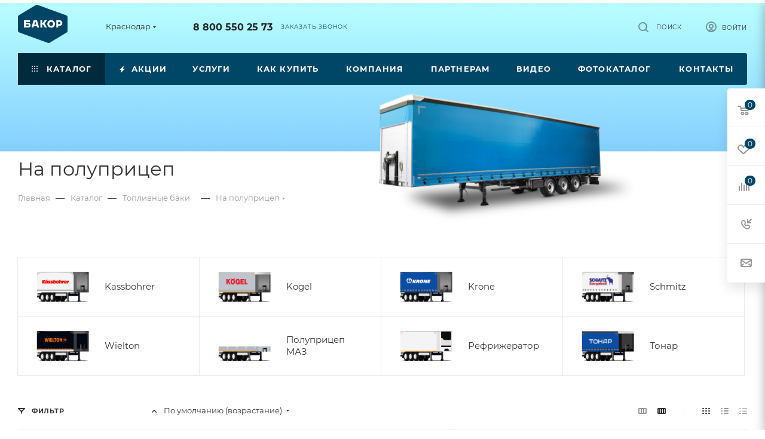

--- FILE ---
content_type: text/html; charset=UTF-8
request_url: https://krasnodar.bakor.pro/catalog/toplivnye_baki/na_polupritsep/
body_size: 80789
content:
<!DOCTYPE html>
<html xmlns="http://www.w3.org/1999/xhtml" xml:lang="ru" lang="ru"  >
<head>
	<title>Купить топливный бак на На полуприцеп в Краснодаре | Компания Бакор</title>
	<meta name="viewport" content="initial-scale=1.0, width=device-width, maximum-scale=1" />
	<meta name="HandheldFriendly" content="true" />
	<meta name="yes" content="yes" />
	<meta name="apple-mobile-web-app-status-bar-style" content="black" />
	<meta name="SKYPE_TOOLBAR" content="SKYPE_TOOLBAR_PARSER_COMPATIBLE" />
	<meta http-equiv="Content-Type" content="text/html; charset=UTF-8" />
<meta name="keywords" content="Купить алюминиевые и стальные баки от компании Бакор в Краснодаре. КАМАЗ, ГАЗ, УАЗ, Хендай, Паджеро и другие | Низкие цены | Гарантия до 3-ех лет | ☎ Бесплатный звонок по России: 8-800-550-15-95" />
<meta name="description" content="Большой выбор бензобаков  для семейство На полуприцеп | Более 1500 наименований | Гарантия до 3 лет | Доставка по СНГ | Бакор производство топливных баков №1 России | Бесплатный звонок  8-800-550-15-95" />
<script data-skip-moving="true">(function(w, d, n) {var cl = "bx-core";var ht = d.documentElement;var htc = ht ? ht.className : undefined;if (htc === undefined || htc.indexOf(cl) !== -1){return;}var ua = n.userAgent;if (/(iPad;)|(iPhone;)/i.test(ua)){cl += " bx-ios";}else if (/Windows/i.test(ua)){cl += ' bx-win';}else if (/Macintosh/i.test(ua)){cl += " bx-mac";}else if (/Linux/i.test(ua) && !/Android/i.test(ua)){cl += " bx-linux";}else if (/Android/i.test(ua)){cl += " bx-android";}cl += (/(ipad|iphone|android|mobile|touch)/i.test(ua) ? " bx-touch" : " bx-no-touch");cl += w.devicePixelRatio && w.devicePixelRatio >= 2? " bx-retina": " bx-no-retina";if (/AppleWebKit/.test(ua)){cl += " bx-chrome";}else if (/Opera/.test(ua)){cl += " bx-opera";}else if (/Firefox/.test(ua)){cl += " bx-firefox";}ht.className = htc ? htc + " " + cl : cl;})(window, document, navigator);</script>

<link href="/bitrix/css/aspro.max/notice.min.css?17393380032876" rel="stylesheet"/>
<link href="/bitrix/js/ui/design-tokens/dist/ui.design-tokens.min.css?173933801323463" rel="stylesheet"/>
<link href="/bitrix/js/ui/fonts/opensans/ui.font.opensans.min.css?17393380132320" rel="stylesheet"/>
<link href="/bitrix/js/main/popup/dist/main.popup.bundle.min.css?175044252628056" rel="stylesheet"/>
<link href="/bitrix/cache/css/s1/aspro_max/page_d405815ce9b9620ac5267dd88a5e31a3/page_d405815ce9b9620ac5267dd88a5e31a3_v1.css?176914523688216" rel="stylesheet"/>
<link href="/bitrix/cache/css/s1/aspro_max/default_126ba38af346eae99abcc2b2c6ea4ec7/default_126ba38af346eae99abcc2b2c6ea4ec7_v1.css?176914523676352" rel="stylesheet"/>
<link href="/bitrix/cache/css/s1/aspro_max/template_9a11af43aa0ab39adf0ffce7842dc685/template_9a11af43aa0ab39adf0ffce7842dc685_v1.css?17691707951203555" rel="stylesheet" data-template-style="true"/>


<script type="extension/settings" data-extension="currency.currency-core">{"region":"ru"}</script>


<link href="/bitrix/templates/aspro_max/css/critical.min.css?173933801524" data-skip-moving="true" rel="stylesheet">
<meta name="theme-color" content="#004666">
<style>:root{--theme-base-color: #004666;--theme-base-opacity-color: #0046661a;--theme-base-color-hue:199;--theme-base-color-saturation:100%;--theme-base-color-lightness:20%;}</style>
<style>html {--theme-page-width: 1500px;--theme-page-width-padding: 30px}</style>
<script data-skip-moving="true">window.lazySizesConfig = window.lazySizesConfig || {};lazySizesConfig.loadMode = 1;lazySizesConfig.expand = 200;lazySizesConfig.expFactor = 1;lazySizesConfig.hFac = 0.1;window.lazySizesConfig.loadHidden = false;window.lazySizesConfig.lazyClass = "lazy";</script>
<script src="/bitrix/templates/aspro_max/js/ls.unveilhooks.min.js" data-skip-moving="true" defer></script>
<script src="/bitrix/templates/aspro_max/js/lazysizes.min.js" data-skip-moving="true" defer></script>
<link href="/bitrix/templates/aspro_max/css/print.min.css?173933801521755" data-template-style="true" rel="stylesheet" media="print">
                    
                    <script data-skip-moving="true" src="/bitrix/js/main/jquery/jquery-3.6.0.min.js"></script>
                    <script data-skip-moving="true" src="/bitrix/templates/aspro_max/js/speed.min.js?=1739338015"></script>
<link rel="apple-touch-icon" sizes="180x180" href="/upload/CMax/e97/dq0v0wh6kif03zpvu672j3283y47051w.png" />
<meta property="og:image" content="https://krasnodar.bakor.pro:443/upload/iblock/8b0/1xbdqp05avs7rsjv3zre2sdgkdb2w7wj.png" />
<link rel="image_src" href="https://krasnodar.bakor.pro:443/upload/iblock/8b0/1xbdqp05avs7rsjv3zre2sdgkdb2w7wj.png"  />
<meta property="og:title" content="Купить топливный бак на На полуприцеп в Краснодаре | Компания Бакор" />
<meta property="og:type" content="website" />
<meta property="og:url" content="https://krasnodar.bakor.pro:443/catalog/toplivnye_baki/na_polupritsep/" />
<meta property="og:description" content="Большой выбор бензобаков  для семейство На полуприцеп | Более 1500 наименований | Гарантия до 3 лет | Доставка по СНГ | Бакор производство топливных баков №1 России | Бесплатный звонок  8-800-550-15-95" />
		<style>html {--theme-items-gap:32px;--fixed-header:80px;}</style>	</head>
<body class=" site_s1  fill_bg_n catalog-delayed-btn-Y theme-light" id="main" data-site="/">
		
	<div id="panel"></div>
	
				<!--'start_frame_cache_basketitems-component-block'-->												<div id="ajax_basket"></div>
					<!--'end_frame_cache_basketitems-component-block'-->								<div class="cd-modal-bg"></div>
		<script data-skip-moving="true">var solutionName = 'arMaxOptions';</script>
		<script src="/bitrix/templates/aspro_max/js/setTheme.php?site_id=s1&site_dir=/" data-skip-moving="true"></script>
				<div class="wrapper1  header_bgcolored long_header colored_header  has-secion-banner with_left_block  catalog_page basket_fly fly2 basket_fill_WHITE side_LEFT block_side_NORMAL catalog_icons_N banner_auto with_fast_view mheader-v1 header-v1 header-font-lower_N regions_Y title_position_LEFT footer-v1_custom front-vindex1 mfixed_Y mfixed_view_always title-v3 lazy_Y with_phones compact-catalog dark-hover-overlay normal-catalog-img landing-normal big-banners-mobile-normal bottom-icons-panel-N compact-breadcrumbs-Y catalog-delayed-btn-Y  ">

<div class="mega_fixed_menu scrollblock">
	<div class="maxwidth-theme">
		<svg class="svg svg-close" width="14" height="14" viewBox="0 0 14 14">
		  <path data-name="Rounded Rectangle 568 copy 16" d="M1009.4,953l5.32,5.315a0.987,0.987,0,0,1,0,1.4,1,1,0,0,1-1.41,0L1008,954.4l-5.32,5.315a0.991,0.991,0,0,1-1.4-1.4L1006.6,953l-5.32-5.315a0.991,0.991,0,0,1,1.4-1.4l5.32,5.315,5.31-5.315a1,1,0,0,1,1.41,0,0.987,0.987,0,0,1,0,1.4Z" transform="translate(-1001 -946)"></path>
		</svg>
		<i class="svg svg-close mask arrow"></i>
		<div class="row">
			<div class="col-md-9">
				<div class="left_menu_block">
					<div class="logo_block flexbox flexbox--row align-items-normal">
						<div class="logo">
							<a href="/"><img src="/upload/CMax/6e8/ws0lefaa33qwt9wan1vue3w0ch8mid4r.png" alt="БАКОР" title="БАКОР" data-src="" /></a>						</div>
						<div class="top-description addr">
							Производство<br>
 баков №1 в&nbsp;<a href="/zavod-bakor-toplivnye-baki-1-v-rossii.php" target="_blank">России *</a>						</div>
					</div>
					<div class="search_block">
						<div class="search_wrap">
							<div class="search-block">

	<div class="search-wrapper">
		<div id="title-search_mega_menu">
			<form action="/catalog/" class="search">
				<div class="search-input-div">
					<input class="search-input" id="title-search-input_mega_menu" type="text" name="q" value="" placeholder="Поиск" size="20" maxlength="50" autocomplete="off" />
				</div>
				<div class="search-button-div">
					<button class="btn btn-search" type="submit" name="s" value="Найти"><i class="svg search2  inline " aria-hidden="true"><svg width="17" height="17" ><use xlink:href="/bitrix/templates/aspro_max/images/svg/header_icons_srite.svg?1754995342#search"></use></svg></i></button>
					
					<span class="close-block inline-search-hide"><span class="svg svg-close close-icons"></span></span>
				</div>
			</form>
		</div>
	</div>
							</div>
						</div>
					</div>
										<!-- noindex -->

	<div class="burger_menu_wrapper">
		
			<div class="top_link_wrapper">
				<div class="menu-item dropdown catalog wide_menu   active">
					<div class="wrap">
						<a class="dropdown-toggle" href="/catalog/">
							<div class="link-title color-theme-hover">
																	<i class="svg inline  svg-inline-icon_catalog" aria-hidden="true" ><svg xmlns="http://www.w3.org/2000/svg" width="10" height="10" viewBox="0 0 10 10"><path  data-name="Rounded Rectangle 969 copy 7" class="cls-1" d="M644,76a1,1,0,1,1-1,1A1,1,0,0,1,644,76Zm4,0a1,1,0,1,1-1,1A1,1,0,0,1,648,76Zm4,0a1,1,0,1,1-1,1A1,1,0,0,1,652,76Zm-8,4a1,1,0,1,1-1,1A1,1,0,0,1,644,80Zm4,0a1,1,0,1,1-1,1A1,1,0,0,1,648,80Zm4,0a1,1,0,1,1-1,1A1,1,0,0,1,652,80Zm-8,4a1,1,0,1,1-1,1A1,1,0,0,1,644,84Zm4,0a1,1,0,1,1-1,1A1,1,0,0,1,648,84Zm4,0a1,1,0,1,1-1,1A1,1,0,0,1,652,84Z" transform="translate(-643 -76)"/></svg></i>																Каталог							</div>
						</a>
													<span class="tail"></span>
							<div class="burger-dropdown-menu row">
								<div class="menu-wrapper" >
									
																														<div class="col-md-4 dropdown-submenu active has_img">
																						<a href="/catalog/toplivnye_baki/" class="color-theme-hover" title="Топливные баки">
												<span class="name option-font-bold">Топливные баки</span>
											</a>
																								<div class="burger-dropdown-menu toggle_menu">
																																									<div class="menu-item  dropdown-submenu ">
															<a href="/catalog/toplivnye_baki/gaz/" title="ГАЗ">
																<span class="name color-theme-hover">ГАЗ</span>
															</a>
																															<div class="burger-dropdown-menu with_padding">
																																			<div class="menu-item ">
																			<a href="/catalog/toplivnye_baki/gaz/valday/" title="Валдай">
																				<span class="name color-theme-hover">Валдай</span>
																			</a>
																		</div>
																																			<div class="menu-item ">
																			<a href="/catalog/toplivnye_baki/gaz/gaz_3307_3310/" title="ГАЗ 3307-3310">
																				<span class="name color-theme-hover">ГАЗ 3307-3310</span>
																			</a>
																		</div>
																																			<div class="menu-item ">
																			<a href="/catalog/toplivnye_baki/gaz/gaz_66/" title="ГАЗ 66">
																				<span class="name color-theme-hover">ГАЗ 66</span>
																			</a>
																		</div>
																																			<div class="menu-item ">
																			<a href="/catalog/toplivnye_baki/gaz/gazel/" title="Газель">
																				<span class="name color-theme-hover">Газель</span>
																			</a>
																		</div>
																																			<div class="menu-item ">
																			<a href="/catalog/toplivnye_baki/gaz/gazel_next/" title="Газель Next">
																				<span class="name color-theme-hover">Газель Next</span>
																			</a>
																		</div>
																																			<div class="menu-item ">
																			<a href="/catalog/toplivnye_baki/gaz/gazel_next_fermer/" title="Газель Next фермер">
																				<span class="name color-theme-hover">Газель Next фермер</span>
																			</a>
																		</div>
																																			<div class="menu-item ">
																			<a href="/catalog/toplivnye_baki/gaz/gazel_biznes/" title="Газель Бизнес">
																				<span class="name color-theme-hover">Газель Бизнес</span>
																			</a>
																		</div>
																																			<div class="menu-item ">
																			<a href="/catalog/toplivnye_baki/gaz/gazel_sobol_barguzin/" title="Газель Соболь, Баргузин">
																				<span class="name color-theme-hover">Газель Соболь, Баргузин</span>
																			</a>
																		</div>
																																			<div class="menu-item ">
																			<a href="/catalog/toplivnye_baki/gaz/gazel_fermer/" title="Газель Фермер">
																				<span class="name color-theme-hover">Газель Фермер</span>
																			</a>
																		</div>
																																			<div class="menu-item ">
																			<a href="/catalog/toplivnye_baki/gaz/gazel_tselnometallicheskaya/" title="Газель Цельнометаллическая">
																				<span class="name color-theme-hover">Газель Цельнометаллическая</span>
																			</a>
																		</div>
																																			<div class="menu-item ">
																			<a href="/catalog/toplivnye_baki/gaz/gazon_next/" title="Газон Next">
																				<span class="name color-theme-hover">Газон Next</span>
																			</a>
																		</div>
																																			<div class="menu-item ">
																			<a href="/catalog/toplivnye_baki/gaz/paz/" title="ПАЗ">
																				<span class="name color-theme-hover">ПАЗ</span>
																			</a>
																		</div>
																																			<div class="menu-item ">
																			<a href="/catalog/toplivnye_baki/gaz/valday_8/" title="Валдай 8">
																				<span class="name color-theme-hover">Валдай 8</span>
																			</a>
																		</div>
																																			<div class="menu-item ">
																			<a href="/catalog/toplivnye_baki/gaz/sadko/" title="Садко NEXT">
																				<span class="name color-theme-hover">Садко NEXT</span>
																			</a>
																		</div>
																																	</div>
																													</div>
																																									<div class="menu-item  dropdown-submenu ">
															<a href="/catalog/toplivnye_baki/kamaz/" title="КамАЗ">
																<span class="name color-theme-hover">КамАЗ</span>
															</a>
																															<div class="burger-dropdown-menu with_padding">
																																			<div class="menu-item ">
																			<a href="/catalog/toplivnye_baki/kamaz/kamaz_4308/" title="Камаз 4308">
																				<span class="name color-theme-hover">Камаз 4308</span>
																			</a>
																		</div>
																																			<div class="menu-item ">
																			<a href="/catalog/toplivnye_baki/kamaz/kamaz_4310/" title="Камаз 4310">
																				<span class="name color-theme-hover">Камаз 4310</span>
																			</a>
																		</div>
																																			<div class="menu-item ">
																			<a href="/catalog/toplivnye_baki/kamaz/kamaz_43118/" title="Камаз 43118">
																				<span class="name color-theme-hover">Камаз 43118</span>
																			</a>
																		</div>
																																			<div class="menu-item ">
																			<a href="/catalog/toplivnye_baki/kamaz/kamaz_53112/" title="Камаз 53112">
																				<span class="name color-theme-hover">Камаз 53112</span>
																			</a>
																		</div>
																																			<div class="menu-item ">
																			<a href="/catalog/toplivnye_baki/kamaz/kamaz_5320/" title="Камаз 5320">
																				<span class="name color-theme-hover">Камаз 5320</span>
																			</a>
																		</div>
																																			<div class="menu-item ">
																			<a href="/catalog/toplivnye_baki/kamaz/kamaz_53215/" title="Камаз 53215">
																				<span class="name color-theme-hover">Камаз 53215</span>
																			</a>
																		</div>
																																			<div class="menu-item ">
																			<a href="/catalog/toplivnye_baki/kamaz/kamaz_5411/" title="Камаз 5411">
																				<span class="name color-theme-hover">Камаз 5411</span>
																			</a>
																		</div>
																																			<div class="menu-item ">
																			<a href="/catalog/toplivnye_baki/kamaz/kamaz_54115/" title="Камаз 54115">
																				<span class="name color-theme-hover">Камаз 54115</span>
																			</a>
																		</div>
																																			<div class="menu-item ">
																			<a href="/catalog/toplivnye_baki/kamaz/kamaz_5460/" title="Камаз 5460">
																				<span class="name color-theme-hover">Камаз 5460</span>
																			</a>
																		</div>
																																			<div class="menu-item ">
																			<a href="/catalog/toplivnye_baki/kamaz/kamaz_5490/" title="Камаз 5490">
																				<span class="name color-theme-hover">Камаз 5490</span>
																			</a>
																		</div>
																																			<div class="menu-item ">
																			<a href="/catalog/toplivnye_baki/kamaz/kamaz_5511/" title="Камаз 5511">
																				<span class="name color-theme-hover">Камаз 5511</span>
																			</a>
																		</div>
																																			<div class="menu-item ">
																			<a href="/catalog/toplivnye_baki/kamaz/kamaz_65115/" title="Камаз 65115">
																				<span class="name color-theme-hover">Камаз 65115</span>
																			</a>
																		</div>
																																			<div class="menu-item ">
																			<a href="/catalog/toplivnye_baki/kamaz/kamaz_65117/" title="Камаз 65117">
																				<span class="name color-theme-hover">Камаз 65117</span>
																			</a>
																		</div>
																																			<div class="menu-item ">
																			<a href="/catalog/toplivnye_baki/kamaz/kamaz_6520/" title="Камаз 6520">
																				<span class="name color-theme-hover">Камаз 6520</span>
																			</a>
																		</div>
																																			<div class="menu-item ">
																			<a href="/catalog/toplivnye_baki/kamaz/65206_2013_2017gv/" title="Камаз 65206 2013-2017 г.в.">
																				<span class="name color-theme-hover">Камаз 65206 2013-2017 г.в.</span>
																			</a>
																		</div>
																																			<div class="menu-item ">
																			<a href="/catalog/toplivnye_baki/kamaz/kamaz_65206_2018_2020_g_v/" title="Камаз 65206 2018-2020 г.в.">
																				<span class="name color-theme-hover">Камаз 65206 2018-2020 г.в.</span>
																			</a>
																		</div>
																																			<div class="menu-item ">
																			<a href="/catalog/toplivnye_baki/kamaz/kamaz_6522/" title="Камаз 6522">
																				<span class="name color-theme-hover">Камаз 6522</span>
																			</a>
																		</div>
																																			<div class="menu-item ">
																			<a href="/catalog/toplivnye_baki/kamaz/kamaz_6540/" title="Камаз 6540">
																				<span class="name color-theme-hover">Камаз 6540</span>
																			</a>
																		</div>
																																			<div class="menu-item ">
																			<a href="/catalog/toplivnye_baki/kamaz/kamaz_6560/" title="Камаз 6560">
																				<span class="name color-theme-hover">Камаз 6560</span>
																			</a>
																		</div>
																																			<div class="menu-item ">
																			<a href="/catalog/toplivnye_baki/kamaz/kamaz_neo_2017_2018_g_v/" title="Камаз NEO 2017-2018 г.в.">
																				<span class="name color-theme-hover">Камаз NEO 2017-2018 г.в.</span>
																			</a>
																		</div>
																																			<div class="menu-item ">
																			<a href="/catalog/toplivnye_baki/kamaz/kamaz_neo/" title="Камаз NEO 2018-2020 г.в.">
																				<span class="name color-theme-hover">Камаз NEO 2018-2020 г.в.</span>
																			</a>
																		</div>
																																			<div class="menu-item ">
																			<a href="/catalog/toplivnye_baki/kamaz/kamaz_65205/" title="Камаз 65205">
																				<span class="name color-theme-hover">Камаз 65205</span>
																			</a>
																		</div>
																																	</div>
																													</div>
																																									<div class="menu-item  dropdown-submenu ">
															<a href="/catalog/toplivnye_baki/uaz/" title="УАЗ">
																<span class="name color-theme-hover">УАЗ</span>
															</a>
																															<div class="burger-dropdown-menu with_padding">
																																			<div class="menu-item ">
																			<a href="/catalog/toplivnye_baki/uaz/uaz_2206/" title="УАЗ 2206 БУХАНКА">
																				<span class="name color-theme-hover">УАЗ 2206 БУХАНКА</span>
																			</a>
																		</div>
																																			<div class="menu-item ">
																			<a href="/catalog/toplivnye_baki/uaz/uaz_3151/" title="УАЗ 3151">
																				<span class="name color-theme-hover">УАЗ 3151</span>
																			</a>
																		</div>
																																			<div class="menu-item ">
																			<a href="/catalog/toplivnye_baki/uaz/uaz_3303/" title="УАЗ 3303 бортовой">
																				<span class="name color-theme-hover">УАЗ 3303 бортовой</span>
																			</a>
																		</div>
																																			<div class="menu-item ">
																			<a href="/catalog/toplivnye_baki/uaz/uaz_3741_bukhanka_furgon/" title="УАЗ 3741 БУХАНКА фургон">
																				<span class="name color-theme-hover">УАЗ 3741 БУХАНКА фургон</span>
																			</a>
																		</div>
																																			<div class="menu-item ">
																			<a href="/catalog/toplivnye_baki/uaz/uaz_3909_fermer_tselnometallicheskiy/" title="УАЗ 3909 ФЕРМЕР цельнометаллический">
																				<span class="name color-theme-hover">УАЗ 3909 ФЕРМЕР цельнометаллический</span>
																			</a>
																		</div>
																																			<div class="menu-item ">
																			<a href="/catalog/toplivnye_baki/uaz/uaz_39094_fermer_bortovoy/" title="УАЗ 39094 ФЕРМЕР бортовой">
																				<span class="name color-theme-hover">УАЗ 39094 ФЕРМЕР бортовой</span>
																			</a>
																		</div>
																																			<div class="menu-item ">
																			<a href="/catalog/toplivnye_baki/uaz/uaz_3962_bukhanka/" title="УАЗ 3962 БУХАНКА">
																				<span class="name color-theme-hover">УАЗ 3962 БУХАНКА</span>
																			</a>
																		</div>
																																			<div class="menu-item ">
																			<a href="/catalog/toplivnye_baki/uaz/uaz_452/" title="УАЗ 452 БУХАНКА">
																				<span class="name color-theme-hover">УАЗ 452 БУХАНКА</span>
																			</a>
																		</div>
																																			<div class="menu-item ">
																			<a href="/catalog/toplivnye_baki/uaz/uaz_469/" title="УАЗ 469">
																				<span class="name color-theme-hover">УАЗ 469</span>
																			</a>
																		</div>
																																			<div class="menu-item ">
																			<a href="/catalog/toplivnye_baki/uaz/uaz_patriot/" title="УАЗ ПАТРИОТ">
																				<span class="name color-theme-hover">УАЗ ПАТРИОТ</span>
																			</a>
																		</div>
																																			<div class="menu-item ">
																			<a href="/catalog/toplivnye_baki/uaz/uaz_pikap/" title="УАЗ ПИКАП">
																				<span class="name color-theme-hover">УАЗ ПИКАП</span>
																			</a>
																		</div>
																																			<div class="menu-item ">
																			<a href="/catalog/toplivnye_baki/uaz/uaz_khanter/" title="УАЗ ХАНТЕР">
																				<span class="name color-theme-hover">УАЗ ХАНТЕР</span>
																			</a>
																		</div>
																																	</div>
																													</div>
																																									<div class="menu-item  dropdown-submenu ">
															<a href="/catalog/toplivnye_baki/mitsubishi/" title="Mitsubishi">
																<span class="name color-theme-hover">Mitsubishi</span>
															</a>
																															<div class="burger-dropdown-menu with_padding">
																																			<div class="menu-item ">
																			<a href="/catalog/toplivnye_baki/mitsubishi/lancer_9/" title="Lancer 9">
																				<span class="name color-theme-hover">Lancer 9</span>
																			</a>
																		</div>
																																			<div class="menu-item ">
																			<a href="/catalog/toplivnye_baki/mitsubishi/lancer_9_evolution/" title="Lancer 9 EVOLUTION">
																				<span class="name color-theme-hover">Lancer 9 EVOLUTION</span>
																			</a>
																		</div>
																																			<div class="menu-item ">
																			<a href="/catalog/toplivnye_baki/mitsubishi/montero_3/" title="Montero 3">
																				<span class="name color-theme-hover">Montero 3</span>
																			</a>
																		</div>
																																			<div class="menu-item ">
																			<a href="/catalog/toplivnye_baki/mitsubishi/pajero_1/" title="Pajero 1">
																				<span class="name color-theme-hover">Pajero 1</span>
																			</a>
																		</div>
																																			<div class="menu-item ">
																			<a href="/catalog/toplivnye_baki/mitsubishi/pajero_2/" title="Pajero 2">
																				<span class="name color-theme-hover">Pajero 2</span>
																			</a>
																		</div>
																																			<div class="menu-item ">
																			<a href="/catalog/toplivnye_baki/mitsubishi/pajero_2_korotysh/" title="Pajero 2 коротыш">
																				<span class="name color-theme-hover">Pajero 2 коротыш</span>
																			</a>
																		</div>
																																			<div class="menu-item ">
																			<a href="/catalog/toplivnye_baki/mitsubishi/pajero_3/" title="Pajero 3">
																				<span class="name color-theme-hover">Pajero 3</span>
																			</a>
																		</div>
																																			<div class="menu-item ">
																			<a href="/catalog/toplivnye_baki/mitsubishi/pajero_3_korotysh/" title="Pajero 3 коротыш">
																				<span class="name color-theme-hover">Pajero 3 коротыш</span>
																			</a>
																		</div>
																																			<div class="menu-item ">
																			<a href="/catalog/toplivnye_baki/mitsubishi/pajero_4/" title="Pajero 4">
																				<span class="name color-theme-hover">Pajero 4</span>
																			</a>
																		</div>
																																			<div class="menu-item ">
																			<a href="/catalog/toplivnye_baki/mitsubishi/pajero_4_korotysh/" title="Pajero 4 коротыш">
																				<span class="name color-theme-hover">Pajero 4 коротыш</span>
																			</a>
																		</div>
																																			<div class="menu-item ">
																			<a href="/catalog/toplivnye_baki/mitsubishi/pajero_sport_1/" title="Pajero sport 1">
																				<span class="name color-theme-hover">Pajero sport 1</span>
																			</a>
																		</div>
																																			<div class="menu-item ">
																			<a href="/catalog/toplivnye_baki/mitsubishi/pajero_sport_2/" title="Pajero sport 2">
																				<span class="name color-theme-hover">Pajero sport 2</span>
																			</a>
																		</div>
																																			<div class="menu-item ">
																			<a href="/catalog/toplivnye_baki/mitsubishi/L200/" title="L200">
																				<span class="name color-theme-hover">L200</span>
																			</a>
																		</div>
																																			<div class="menu-item ">
																			<a href="/catalog/toplivnye_baki/mitsubishi/pajero_sport_3/" title=" Pajero sport 3">
																				<span class="name color-theme-hover"> Pajero sport 3</span>
																			</a>
																		</div>
																																	</div>
																													</div>
																																									<div class="menu-item  dropdown-submenu ">
															<a href="/catalog/toplivnye_baki/daf/" title="Daf">
																<span class="name color-theme-hover">Daf</span>
															</a>
																															<div class="burger-dropdown-menu with_padding">
																																			<div class="menu-item ">
																			<a href="/catalog/toplivnye_baki/daf/95_xf/" title="95 XF">
																				<span class="name color-theme-hover">95 XF</span>
																			</a>
																		</div>
																																			<div class="menu-item ">
																			<a href="/catalog/toplivnye_baki/daf/cf_75/" title="CF 75">
																				<span class="name color-theme-hover">CF 75</span>
																			</a>
																		</div>
																																			<div class="menu-item ">
																			<a href="/catalog/toplivnye_baki/daf/cf_85/" title="CF 85">
																				<span class="name color-theme-hover">CF 85</span>
																			</a>
																		</div>
																																			<div class="menu-item ">
																			<a href="/catalog/toplivnye_baki/daf/xf_105/" title="XF 105">
																				<span class="name color-theme-hover">XF 105</span>
																			</a>
																		</div>
																																	</div>
																													</div>
																																									<div class="menu-item  dropdown-submenu ">
															<a href="/catalog/toplivnye_baki/ford/" title="Ford">
																<span class="name color-theme-hover">Ford</span>
															</a>
																															<div class="burger-dropdown-menu with_padding">
																																			<div class="menu-item ">
																			<a href="/catalog/toplivnye_baki/ford/ford_transit/" title="FORD TRANSIT">
																				<span class="name color-theme-hover">FORD TRANSIT</span>
																			</a>
																		</div>
																																	</div>
																													</div>
																																									<div class="menu-item  dropdown-submenu ">
															<a href="/catalog/toplivnye_baki/hyundai/" title="Hyundai">
																<span class="name color-theme-hover">Hyundai</span>
															</a>
																															<div class="burger-dropdown-menu with_padding">
																																			<div class="menu-item ">
																			<a href="/catalog/toplivnye_baki/hyundai/hd_120/" title="HD 120">
																				<span class="name color-theme-hover">HD 120</span>
																			</a>
																		</div>
																																			<div class="menu-item ">
																			<a href="/catalog/toplivnye_baki/hyundai/hd_35/" title="HD 35">
																				<span class="name color-theme-hover">HD 35</span>
																			</a>
																		</div>
																																			<div class="menu-item ">
																			<a href="/catalog/toplivnye_baki/hyundai/hd_500/" title="HD 500">
																				<span class="name color-theme-hover">HD 500</span>
																			</a>
																		</div>
																																			<div class="menu-item ">
																			<a href="/catalog/toplivnye_baki/hyundai/hd_65/" title="HD 65">
																				<span class="name color-theme-hover">HD 65</span>
																			</a>
																		</div>
																																			<div class="menu-item ">
																			<a href="/catalog/toplivnye_baki/hyundai/hd_72/" title="HD 72">
																				<span class="name color-theme-hover">HD 72</span>
																			</a>
																		</div>
																																			<div class="menu-item ">
																			<a href="/catalog/toplivnye_baki/hyundai/hd_78/" title="HD 78">
																				<span class="name color-theme-hover">HD 78</span>
																			</a>
																		</div>
																																			<div class="menu-item ">
																			<a href="/catalog/toplivnye_baki/hyundai/mighty_ex6/" title="MIGHTY EX6">
																				<span class="name color-theme-hover">MIGHTY EX6</span>
																			</a>
																		</div>
																																			<div class="menu-item ">
																			<a href="/catalog/toplivnye_baki/hyundai/mighty_ex8/" title="MIGHTY EX8">
																				<span class="name color-theme-hover">MIGHTY EX8</span>
																			</a>
																		</div>
																																			<div class="menu-item ">
																			<a href="/catalog/toplivnye_baki/hyundai/mighty_ex9/" title="MIGHTY EX9">
																				<span class="name color-theme-hover">MIGHTY EX9</span>
																			</a>
																		</div>
																																	</div>
																													</div>
																																									<div class="menu-item  dropdown-submenu ">
															<a href="/catalog/toplivnye_baki/iveco/" title="Iveco">
																<span class="name color-theme-hover">Iveco</span>
															</a>
																															<div class="burger-dropdown-menu with_padding">
																																			<div class="menu-item ">
																			<a href="/catalog/toplivnye_baki/iveco/daily/" title="Daily">
																				<span class="name color-theme-hover">Daily</span>
																			</a>
																		</div>
																																			<div class="menu-item ">
																			<a href="/catalog/toplivnye_baki/iveco/eurostar/" title="Eurostar">
																				<span class="name color-theme-hover">Eurostar</span>
																			</a>
																		</div>
																																			<div class="menu-item ">
																			<a href="/catalog/toplivnye_baki/iveco/eurostar_cursor/" title="Eurostar Cursor">
																				<span class="name color-theme-hover">Eurostar Cursor</span>
																			</a>
																		</div>
																																			<div class="menu-item ">
																			<a href="/catalog/toplivnye_baki/iveco/stralis/" title="Stralis">
																				<span class="name color-theme-hover">Stralis</span>
																			</a>
																		</div>
																																			<div class="menu-item ">
																			<a href="/catalog/toplivnye_baki/iveco/trakker/" title="Trakker">
																				<span class="name color-theme-hover">Trakker</span>
																			</a>
																		</div>
																																	</div>
																													</div>
																																									<div class="menu-item  dropdown-submenu ">
															<a href="/catalog/toplivnye_baki/man/" title="Man">
																<span class="name color-theme-hover">Man</span>
															</a>
																															<div class="burger-dropdown-menu with_padding">
																																			<div class="menu-item ">
																			<a href="/catalog/toplivnye_baki/man/tga/" title="TGA">
																				<span class="name color-theme-hover">TGA</span>
																			</a>
																		</div>
																																			<div class="menu-item ">
																			<a href="/catalog/toplivnye_baki/man/tgl/" title="TGL">
																				<span class="name color-theme-hover">TGL</span>
																			</a>
																		</div>
																																			<div class="menu-item ">
																			<a href="/catalog/toplivnye_baki/man/tgs/" title="TGS">
																				<span class="name color-theme-hover">TGS</span>
																			</a>
																		</div>
																																			<div class="menu-item ">
																			<a href="/catalog/toplivnye_baki/man/tgx/" title="TGX">
																				<span class="name color-theme-hover">TGX</span>
																			</a>
																		</div>
																																			<div class="menu-item ">
																			<a href="/catalog/toplivnye_baki/man/samosval_man/" title="Самосвал MAN">
																				<span class="name color-theme-hover">Самосвал MAN</span>
																			</a>
																		</div>
																																	</div>
																													</div>
																																									<div class="menu-item  dropdown-submenu ">
															<a href="/catalog/toplivnye_baki/mercedes/" title="Mercedes">
																<span class="name color-theme-hover">Mercedes</span>
															</a>
																															<div class="burger-dropdown-menu with_padding">
																																			<div class="menu-item ">
																			<a href="/catalog/toplivnye_baki/mercedes/actros/" title="Actros">
																				<span class="name color-theme-hover">Actros</span>
																			</a>
																		</div>
																																			<div class="menu-item ">
																			<a href="/catalog/toplivnye_baki/mercedes/axor/" title="Axor">
																				<span class="name color-theme-hover">Axor</span>
																			</a>
																		</div>
																																			<div class="menu-item ">
																			<a href="/catalog/toplivnye_baki/mercedes/sprinter_1995_2005/" title="Sprinter 1995-2005">
																				<span class="name color-theme-hover">Sprinter 1995-2005</span>
																			</a>
																		</div>
																																			<div class="menu-item ">
																			<a href="/catalog/toplivnye_baki/mercedes/sprinter_906_2006_2012/" title="Sprinter 906 2006-2012">
																				<span class="name color-theme-hover">Sprinter 906 2006-2012</span>
																			</a>
																		</div>
																																			<div class="menu-item ">
																			<a href="/catalog/toplivnye_baki/mercedes/sprinter_906_2013_2018/" title="Sprinter 906 2013-2018">
																				<span class="name color-theme-hover">Sprinter 906 2013-2018</span>
																			</a>
																		</div>
																																			<div class="menu-item ">
																			<a href="/catalog/toplivnye_baki/mercedes/sprinter_907/" title="Sprinter 907">
																				<span class="name color-theme-hover">Sprinter 907</span>
																			</a>
																		</div>
																																			<div class="menu-item ">
																			<a href="/catalog/toplivnye_baki/mercedes/atego/" title="Atego">
																				<span class="name color-theme-hover">Atego</span>
																			</a>
																		</div>
																																	</div>
																													</div>
																																									<div class="menu-item collapsed dropdown-submenu ">
															<a href="/catalog/toplivnye_baki/renault/" title="Renault">
																<span class="name color-theme-hover">Renault</span>
															</a>
																															<div class="burger-dropdown-menu with_padding">
																																			<div class="menu-item ">
																			<a href="/catalog/toplivnye_baki/renault/magnum/" title="Magnum">
																				<span class="name color-theme-hover">Magnum</span>
																			</a>
																		</div>
																																			<div class="menu-item ">
																			<a href="/catalog/toplivnye_baki/renault/premium/" title="Premium">
																				<span class="name color-theme-hover">Premium</span>
																			</a>
																		</div>
																																			<div class="menu-item ">
																			<a href="/catalog/toplivnye_baki/renault/t_series/" title="T Series">
																				<span class="name color-theme-hover">T Series</span>
																			</a>
																		</div>
																																			<div class="menu-item ">
																			<a href="/catalog/toplivnye_baki/renault/K-Series/" title="K Series">
																				<span class="name color-theme-hover">K Series</span>
																			</a>
																		</div>
																																			<div class="menu-item ">
																			<a href="/catalog/toplivnye_baki/renault/%D0%9A%D0%B5r%D0%B0%D1%85/" title="Кеrах">
																				<span class="name color-theme-hover">Кеrах</span>
																			</a>
																		</div>
																																			<div class="menu-item ">
																			<a href="/catalog/toplivnye_baki/renault/Midlum/" title="Midlum">
																				<span class="name color-theme-hover">Midlum</span>
																			</a>
																		</div>
																																			<div class="menu-item ">
																			<a href="/catalog/toplivnye_baki/renault/%D0%A1-Series/" title="С Series">
																				<span class="name color-theme-hover">С Series</span>
																			</a>
																		</div>
																																	</div>
																													</div>
																																									<div class="menu-item collapsed dropdown-submenu ">
															<a href="/catalog/toplivnye_baki/scania/" title="Scania">
																<span class="name color-theme-hover">Scania</span>
															</a>
																															<div class="burger-dropdown-menu with_padding">
																																			<div class="menu-item ">
																			<a href="/catalog/toplivnye_baki/scania/4_series/" title="4 SERIES">
																				<span class="name color-theme-hover">4 SERIES</span>
																			</a>
																		</div>
																																			<div class="menu-item ">
																			<a href="/catalog/toplivnye_baki/scania/4_series_griffin/" title="4 SERIES GRIFFIN">
																				<span class="name color-theme-hover">4 SERIES GRIFFIN</span>
																			</a>
																		</div>
																																			<div class="menu-item ">
																			<a href="/catalog/toplivnye_baki/scania/new_griffin/" title="NEW GRIFFIN">
																				<span class="name color-theme-hover">NEW GRIFFIN</span>
																			</a>
																		</div>
																																			<div class="menu-item ">
																			<a href="/catalog/toplivnye_baki/scania/s_series/" title="S (6-series)">
																				<span class="name color-theme-hover">S (6-series)</span>
																			</a>
																		</div>
																																			<div class="menu-item ">
																			<a href="/catalog/toplivnye_baki/scania/r_series/" title="R (5, 6-series)">
																				<span class="name color-theme-hover">R (5, 6-series)</span>
																			</a>
																		</div>
																																			<div class="menu-item ">
																			<a href="/catalog/toplivnye_baki/scania/streamline/" title="STREAMLINE">
																				<span class="name color-theme-hover">STREAMLINE</span>
																			</a>
																		</div>
																																	</div>
																													</div>
																																									<div class="menu-item collapsed dropdown-submenu ">
															<a href="/catalog/toplivnye_baki/shacman/" title="SHACMAN">
																<span class="name color-theme-hover">SHACMAN</span>
															</a>
																															<div class="burger-dropdown-menu with_padding">
																																			<div class="menu-item ">
																			<a href="/catalog/toplivnye_baki/shacman/f2000_sx385/" title="F2000/SX385">
																				<span class="name color-theme-hover">F2000/SX385</span>
																			</a>
																		</div>
																																			<div class="menu-item ">
																			<a href="/catalog/toplivnye_baki/shacman/f3000_sx331/" title="F3000/SX331">
																				<span class="name color-theme-hover">F3000/SX331</span>
																			</a>
																		</div>
																																			<div class="menu-item ">
																			<a href="/catalog/toplivnye_baki/shacman/m3000/" title="M3000">
																				<span class="name color-theme-hover">M3000</span>
																			</a>
																		</div>
																																			<div class="menu-item ">
																			<a href="/catalog/toplivnye_baki/shacman/x3000/" title="X3000">
																				<span class="name color-theme-hover">X3000</span>
																			</a>
																		</div>
																																			<div class="menu-item ">
																			<a href="/catalog/toplivnye_baki/shacman/X6000/" title="X6000">
																				<span class="name color-theme-hover">X6000</span>
																			</a>
																		</div>
																																	</div>
																													</div>
																																									<div class="menu-item collapsed  ">
															<a href="/catalog/toplivnye_baki/sinotruk_sitrak/" title="Sitrak">
																<span class="name color-theme-hover">Sitrak</span>
															</a>
																													</div>
																																									<div class="menu-item collapsed dropdown-submenu ">
															<a href="/catalog/toplivnye_baki/volvo/" title="Volvo">
																<span class="name color-theme-hover">Volvo</span>
															</a>
																															<div class="burger-dropdown-menu with_padding">
																																			<div class="menu-item ">
																			<a href="/catalog/toplivnye_baki/volvo/fh/" title="FH">
																				<span class="name color-theme-hover">FH</span>
																			</a>
																		</div>
																																			<div class="menu-item ">
																			<a href="/catalog/toplivnye_baki/volvo/fh_12/" title="FH 12">
																				<span class="name color-theme-hover">FH 12</span>
																			</a>
																		</div>
																																			<div class="menu-item ">
																			<a href="/catalog/toplivnye_baki/volvo/fh_13/" title="FH 13">
																				<span class="name color-theme-hover">FH 13</span>
																			</a>
																		</div>
																																			<div class="menu-item ">
																			<a href="/catalog/toplivnye_baki/volvo/fm/" title="FM">
																				<span class="name color-theme-hover">FM</span>
																			</a>
																		</div>
																																	</div>
																													</div>
																																									<div class="menu-item collapsed dropdown-submenu ">
															<a href="/catalog/toplivnye_baki/avtobusy/" title="Автобусы">
																<span class="name color-theme-hover">Автобусы</span>
															</a>
																															<div class="burger-dropdown-menu with_padding">
																																			<div class="menu-item ">
																			<a href="/catalog/toplivnye_baki/avtobusy/hyundai_county/" title="HYUNDAI COUNTY">
																				<span class="name color-theme-hover">HYUNDAI COUNTY</span>
																			</a>
																		</div>
																																	</div>
																													</div>
																																									<div class="menu-item collapsed dropdown-submenu ">
															<a href="/catalog/toplivnye_baki/zil/" title="ЗИЛ">
																<span class="name color-theme-hover">ЗИЛ</span>
															</a>
																															<div class="burger-dropdown-menu with_padding">
																																			<div class="menu-item ">
																			<a href="/catalog/toplivnye_baki/zil/zil_131/" title="ЗИЛ 131">
																				<span class="name color-theme-hover">ЗИЛ 131</span>
																			</a>
																		</div>
																																			<div class="menu-item ">
																			<a href="/catalog/toplivnye_baki/zil/zil_5301/" title="ЗИЛ 5301">
																				<span class="name color-theme-hover">ЗИЛ 5301</span>
																			</a>
																		</div>
																																	</div>
																													</div>
																																									<div class="menu-item collapsed dropdown-submenu ">
															<a href="/catalog/toplivnye_baki/maz/" title="МАЗ">
																<span class="name color-theme-hover">МАЗ</span>
															</a>
																															<div class="burger-dropdown-menu with_padding">
																																			<div class="menu-item ">
																			<a href="/catalog/toplivnye_baki/maz/maz_4370/" title="МАЗ 4370">
																				<span class="name color-theme-hover">МАЗ 4370</span>
																			</a>
																		</div>
																																			<div class="menu-item ">
																			<a href="/catalog/toplivnye_baki/maz/maz_4380/" title="МАЗ 4380">
																				<span class="name color-theme-hover">МАЗ 4380</span>
																			</a>
																		</div>
																																			<div class="menu-item ">
																			<a href="/catalog/toplivnye_baki/maz/maz_4570/" title="МАЗ 4570">
																				<span class="name color-theme-hover">МАЗ 4570</span>
																			</a>
																		</div>
																																			<div class="menu-item ">
																			<a href="/catalog/toplivnye_baki/maz/maz_5340/" title="МАЗ 5340">
																				<span class="name color-theme-hover">МАЗ 5340</span>
																			</a>
																		</div>
																																			<div class="menu-item ">
																			<a href="/catalog/toplivnye_baki/maz/maz_5440/" title="МАЗ 5440">
																				<span class="name color-theme-hover">МАЗ 5440</span>
																			</a>
																		</div>
																																			<div class="menu-item ">
																			<a href="/catalog/toplivnye_baki/maz/maz_5516/" title="МАЗ 5516">
																				<span class="name color-theme-hover">МАЗ 5516</span>
																			</a>
																		</div>
																																			<div class="menu-item ">
																			<a href="/catalog/toplivnye_baki/maz/maz_6317/" title="МАЗ 6317">
																				<span class="name color-theme-hover">МАЗ 6317</span>
																			</a>
																		</div>
																																			<div class="menu-item ">
																			<a href="/catalog/toplivnye_baki/maz/maz_6501/" title="МАЗ 6501">
																				<span class="name color-theme-hover">МАЗ 6501</span>
																			</a>
																		</div>
																																			<div class="menu-item ">
																			<a href="/catalog/toplivnye_baki/maz/maz_6516/" title="МАЗ 6516">
																				<span class="name color-theme-hover">МАЗ 6516</span>
																			</a>
																		</div>
																																	</div>
																													</div>
																																									<div class="menu-item collapsed dropdown-submenu ">
															<a href="/catalog/toplivnye_baki/malotonnazhnye_inomarki/" title="Малотоннажные иномарки">
																<span class="name color-theme-hover">Малотоннажные иномарки</span>
															</a>
																															<div class="burger-dropdown-menu with_padding">
																																			<div class="menu-item ">
																			<a href="/catalog/toplivnye_baki/malotonnazhnye_inomarki/baw_fenix/" title="BAW FENIX">
																				<span class="name color-theme-hover">BAW FENIX</span>
																			</a>
																		</div>
																																			<div class="menu-item ">
																			<a href="/catalog/toplivnye_baki/malotonnazhnye_inomarki/foton_ollin/" title="FOTON OLLIN">
																				<span class="name color-theme-hover">FOTON OLLIN</span>
																			</a>
																		</div>
																																			<div class="menu-item ">
																			<a href="/catalog/toplivnye_baki/malotonnazhnye_inomarki/freightliner/" title="FREIGHTLINER">
																				<span class="name color-theme-hover">FREIGHTLINER</span>
																			</a>
																		</div>
																																			<div class="menu-item ">
																			<a href="/catalog/toplivnye_baki/malotonnazhnye_inomarki/hino/" title="HINO">
																				<span class="name color-theme-hover">HINO</span>
																			</a>
																		</div>
																																			<div class="menu-item ">
																			<a href="/catalog/toplivnye_baki/malotonnazhnye_inomarki/isuzu/" title="ISUZU">
																				<span class="name color-theme-hover">ISUZU</span>
																			</a>
																		</div>
																																			<div class="menu-item ">
																			<a href="/catalog/toplivnye_baki/malotonnazhnye_inomarki/mitsubishi_fuso_canter/" title="MITSUBISHI FUSO CANTER">
																				<span class="name color-theme-hover">MITSUBISHI FUSO CANTER</span>
																			</a>
																		</div>
																																	</div>
																													</div>
																																									<div class="menu-item collapsed dropdown-submenu active">
															<a href="/catalog/toplivnye_baki/na_polupritsep/" title="На полуприцеп">
																<span class="name color-theme-hover">На полуприцеп</span>
															</a>
																															<div class="burger-dropdown-menu with_padding">
																																			<div class="menu-item ">
																			<a href="/catalog/toplivnye_baki/na_polupritsep/kassbohrer/" title="Kassbohrer">
																				<span class="name color-theme-hover">Kassbohrer</span>
																			</a>
																		</div>
																																			<div class="menu-item ">
																			<a href="/catalog/toplivnye_baki/na_polupritsep/kogel/" title="Kogel">
																				<span class="name color-theme-hover">Kogel</span>
																			</a>
																		</div>
																																			<div class="menu-item ">
																			<a href="/catalog/toplivnye_baki/na_polupritsep/krone/" title="Krone">
																				<span class="name color-theme-hover">Krone</span>
																			</a>
																		</div>
																																			<div class="menu-item ">
																			<a href="/catalog/toplivnye_baki/na_polupritsep/schmitz/" title="Schmitz">
																				<span class="name color-theme-hover">Schmitz</span>
																			</a>
																		</div>
																																			<div class="menu-item ">
																			<a href="/catalog/toplivnye_baki/na_polupritsep/wielton/" title="Wielton">
																				<span class="name color-theme-hover">Wielton</span>
																			</a>
																		</div>
																																			<div class="menu-item ">
																			<a href="/catalog/toplivnye_baki/na_polupritsep/polupritsep_maz/" title="Полуприцеп МАЗ">
																				<span class="name color-theme-hover">Полуприцеп МАЗ</span>
																			</a>
																		</div>
																																			<div class="menu-item ">
																			<a href="/catalog/toplivnye_baki/na_polupritsep/refrizherator/" title="Рефрижератор">
																				<span class="name color-theme-hover">Рефрижератор</span>
																			</a>
																		</div>
																																			<div class="menu-item ">
																			<a href="/catalog/toplivnye_baki/na_polupritsep/tonar/" title="Тонар">
																				<span class="name color-theme-hover">Тонар</span>
																			</a>
																		</div>
																																	</div>
																													</div>
																																									<div class="menu-item collapsed dropdown-submenu ">
															<a href="/catalog/toplivnye_baki/ural/" title="УРАЛ">
																<span class="name color-theme-hover">УРАЛ</span>
															</a>
																															<div class="burger-dropdown-menu with_padding">
																																			<div class="menu-item ">
																			<a href="/catalog/toplivnye_baki/ural/ural_4320/" title="УРАЛ 4320">
																				<span class="name color-theme-hover">УРАЛ 4320</span>
																			</a>
																		</div>
																																			<div class="menu-item ">
																			<a href="/catalog/toplivnye_baki/ural/ural_m/" title="УРАЛ M">
																				<span class="name color-theme-hover">УРАЛ M</span>
																			</a>
																		</div>
																																			<div class="menu-item ">
																			<a href="/catalog/toplivnye_baki/ural/ural_next/" title="УРАЛ NEXT">
																				<span class="name color-theme-hover">УРАЛ NEXT</span>
																			</a>
																		</div>
																																	</div>
																													</div>
																																									<div class="menu-item collapsed dropdown-submenu ">
															<a href="/catalog/toplivnye_baki/tank/" title="Tank">
																<span class="name color-theme-hover">Tank</span>
															</a>
																															<div class="burger-dropdown-menu with_padding">
																																			<div class="menu-item ">
																			<a href="/catalog/toplivnye_baki/tank/tank_300/" title="Tank 300">
																				<span class="name color-theme-hover">Tank 300</span>
																			</a>
																		</div>
																																	</div>
																													</div>
																																									<div class="menu-item collapsed dropdown-submenu ">
															<a href="/catalog/toplivnye_baki/nissan/" title="Nissan">
																<span class="name color-theme-hover">Nissan</span>
															</a>
																															<div class="burger-dropdown-menu with_padding">
																																			<div class="menu-item ">
																			<a href="/catalog/toplivnye_baki/nissan/patrol_y60/" title="Patrol Y60">
																				<span class="name color-theme-hover">Patrol Y60</span>
																			</a>
																		</div>
																																			<div class="menu-item ">
																			<a href="/catalog/toplivnye_baki/nissan/patrol_y61/" title="Patrol Y61">
																				<span class="name color-theme-hover">Patrol Y61</span>
																			</a>
																		</div>
																																	</div>
																													</div>
																																									<div class="menu-item collapsed dropdown-submenu ">
															<a href="/catalog/toplivnye_baki/toyota/" title="Toyota">
																<span class="name color-theme-hover">Toyota</span>
															</a>
																															<div class="burger-dropdown-menu with_padding">
																																			<div class="menu-item ">
																			<a href="/catalog/toplivnye_baki/toyota/prado_150/" title="Prado 150">
																				<span class="name color-theme-hover">Prado 150</span>
																			</a>
																		</div>
																																	</div>
																													</div>
																																									<div class="menu-item collapsed  ">
															<a href="/catalog/toplivnye_baki/kvadrotsikly/" title="Квадроциклы">
																<span class="name color-theme-hover">Квадроциклы</span>
															</a>
																													</div>
																																									<div class="menu-item collapsed dropdown-submenu ">
															<a href="/catalog/toplivnye_baki/faw/" title="FAW">
																<span class="name color-theme-hover">FAW</span>
															</a>
																															<div class="burger-dropdown-menu with_padding">
																																			<div class="menu-item ">
																			<a href="/catalog/toplivnye_baki/faw/j6/" title="J6">
																				<span class="name color-theme-hover">J6</span>
																			</a>
																		</div>
																																	</div>
																													</div>
																																									<div class="menu-item collapsed dropdown-submenu ">
															<a href="/catalog/toplivnye_baki/howo/" title="HOWO">
																<span class="name color-theme-hover">HOWO</span>
															</a>
																															<div class="burger-dropdown-menu with_padding">
																																			<div class="menu-item ">
																			<a href="/catalog/toplivnye_baki/howo/3327/" title="3327">
																				<span class="name color-theme-hover">3327</span>
																			</a>
																		</div>
																																			<div class="menu-item ">
																			<a href="/catalog/toplivnye_baki/howo/3407/" title="3407">
																				<span class="name color-theme-hover">3407</span>
																			</a>
																		</div>
																																			<div class="menu-item ">
																			<a href="/catalog/toplivnye_baki/howo/a5/" title="A5">
																				<span class="name color-theme-hover">A5</span>
																			</a>
																		</div>
																																			<div class="menu-item ">
																			<a href="/catalog/toplivnye_baki/howo/hw76/" title="HW76">
																				<span class="name color-theme-hover">HW76</span>
																			</a>
																		</div>
																																			<div class="menu-item ">
																			<a href="/catalog/toplivnye_baki/howo/tx/" title="TX">
																				<span class="name color-theme-hover">TX</span>
																			</a>
																		</div>
																																	</div>
																													</div>
																																									<div class="menu-item collapsed dropdown-submenu ">
															<a href="/catalog/toplivnye_baki/komplektuyushchie/" title="Комплектующие">
																<span class="name color-theme-hover">Комплектующие</span>
															</a>
																															<div class="burger-dropdown-menu with_padding">
																																			<div class="menu-item ">
																			<a href="/catalog/toplivnye_baki/komplektuyushchie/gorloviny/" title="Горловины">
																				<span class="name color-theme-hover">Горловины</span>
																			</a>
																		</div>
																																			<div class="menu-item ">
																			<a href="/catalog/toplivnye_baki/komplektuyushchie/datchiki_urovnya_topliva/" title="Датчики уровня топлива">
																				<span class="name color-theme-hover">Датчики уровня топлива</span>
																			</a>
																		</div>
																																			<div class="menu-item ">
																			<a href="/catalog/toplivnye_baki/komplektuyushchie/zashchita_topliva/" title="Защита топлива">
																				<span class="name color-theme-hover">Защита топлива</span>
																			</a>
																		</div>
																																			<div class="menu-item ">
																			<a href="/catalog/toplivnye_baki/komplektuyushchie/komplekty_metizov/" title="Комплекты метизов">
																				<span class="name color-theme-hover">Комплекты метизов</span>
																			</a>
																		</div>
																																			<div class="menu-item ">
																			<a href="/catalog/toplivnye_baki/komplektuyushchie/kronshteyny/" title="Кронштейны">
																				<span class="name color-theme-hover">Кронштейны</span>
																			</a>
																		</div>
																																			<div class="menu-item ">
																			<a href="/catalog/toplivnye_baki/komplektuyushchie/kryshki/" title="Крышки">
																				<span class="name color-theme-hover">Крышки</span>
																			</a>
																		</div>
																																			<div class="menu-item ">
																			<a href="/catalog/toplivnye_baki/komplektuyushchie/prochee/" title="Прочее">
																				<span class="name color-theme-hover">Прочее</span>
																			</a>
																		</div>
																																			<div class="menu-item ">
																			<a href="/catalog/toplivnye_baki/komplektuyushchie/rti/" title="РТИ">
																				<span class="name color-theme-hover">РТИ</span>
																			</a>
																		</div>
																																			<div class="menu-item ">
																			<a href="/catalog/toplivnye_baki/komplektuyushchie/toplivozaborniki/" title="Топливозаборники">
																				<span class="name color-theme-hover">Топливозаборники</span>
																			</a>
																		</div>
																																			<div class="menu-item ">
																			<a href="/catalog/toplivnye_baki/komplektuyushchie/khomuty/" title="Хомуты">
																				<span class="name color-theme-hover">Хомуты</span>
																			</a>
																		</div>
																																	</div>
																													</div>
																																									<div class="menu-item collapsed dropdown-submenu ">
															<a href="/catalog/toplivnye_baki/JAC/" title="JAC">
																<span class="name color-theme-hover">JAC</span>
															</a>
																															<div class="burger-dropdown-menu with_padding">
																																			<div class="menu-item ">
																			<a href="/catalog/toplivnye_baki/JAC/N90/" title="N90">
																				<span class="name color-theme-hover">N90</span>
																			</a>
																		</div>
																																			<div class="menu-item ">
																			<a href="/catalog/toplivnye_baki/JAC/N120/" title="N120">
																				<span class="name color-theme-hover">N120</span>
																			</a>
																		</div>
																																	</div>
																													</div>
																																									<div class="menu-item collapsed  ">
															<a href="/catalog/toplivnye_baki/spetsialnye-predlozheniya/" title="Специальные предложения">
																<span class="name color-theme-hover">Специальные предложения</span>
															</a>
																													</div>
																																									<div class="menu-item collapsed  ">
															<a href="/catalog/toplivnye_baki/baki_po_profilyu/" title="Баки по профилю">
																<span class="name color-theme-hover">Баки по профилю</span>
															</a>
																													</div>
																									</div>
																					</div>
									
																														<div class="col-md-4 dropdown-submenu  has_img">
																						<a href="/catalog/instrumentalnye_yashchiki/" class="color-theme-hover" title="Инструментальные ящики">
												<span class="name option-font-bold">Инструментальные ящики</span>
											</a>
																								<div class="burger-dropdown-menu toggle_menu">
																																									<div class="menu-item   ">
															<a href="/catalog/instrumentalnye_yashchiki/alyuminievye_yashchiki/" title="Алюминиевые ящики">
																<span class="name color-theme-hover">Алюминиевые ящики</span>
															</a>
																													</div>
																																									<div class="menu-item   ">
															<a href="/catalog/instrumentalnye_yashchiki/plastikovye_yashchiki/" title="Пластиковые ящики">
																<span class="name color-theme-hover">Пластиковые ящики</span>
															</a>
																													</div>
																																									<div class="menu-item   ">
															<a href="/catalog/instrumentalnye_yashchiki/stalnye_yashchiki/" title="Стальные ящики">
																<span class="name color-theme-hover">Стальные ящики</span>
															</a>
																													</div>
																																									<div class="menu-item   ">
															<a href="/catalog/instrumentalnye_yashchiki/yashchiki_iz_nerzhaveyki/" title="Ящики из нержавейки">
																<span class="name color-theme-hover">Ящики из нержавейки</span>
															</a>
																													</div>
																																									<div class="menu-item   ">
															<a href="/catalog/instrumentalnye_yashchiki/komplektuyushchie_k_instrumentalnym_yashchikam/" title="Комплектующие к инструментальным ящикам">
																<span class="name color-theme-hover">Комплектующие к инструментальным ящикам</span>
															</a>
																													</div>
																									</div>
																					</div>
									
																														<div class="col-md-4 dropdown-submenu  has_img">
																						<a href="/catalog/aksessuary/" class="color-theme-hover" title="Аксессуары">
												<span class="name option-font-bold">Аксессуары</span>
											</a>
																								<div class="burger-dropdown-menu toggle_menu">
																																									<div class="menu-item   ">
															<a href="/catalog/aksessuary/baki_dlya_vody/" title="Баки для воды">
																<span class="name color-theme-hover">Баки для воды</span>
															</a>
																													</div>
																																									<div class="menu-item   ">
															<a href="/catalog/aksessuary/bampery/" title="Бамперы">
																<span class="name color-theme-hover">Бамперы</span>
															</a>
																													</div>
																																									<div class="menu-item   ">
															<a href="/catalog/aksessuary/vozdushnye_avtonomnye_otopiteli/" title="Воздушные автономные отопители">
																<span class="name color-theme-hover">Воздушные автономные отопители</span>
															</a>
																													</div>
																																									<div class="menu-item   ">
															<a href="/catalog/aksessuary/krylya/" title="Крылья">
																<span class="name color-theme-hover">Крылья</span>
															</a>
																													</div>
																																									<div class="menu-item   ">
															<a href="/catalog/aksessuary/yashchiki_dlya_ognetushiteley/" title="Ящики для огнетушителей">
																<span class="name color-theme-hover">Ящики для огнетушителей</span>
															</a>
																													</div>
																																									<div class="menu-item   ">
															<a href="/catalog/aksessuary/komplektuyushchie_dlya_aksessuarov/" title="Комплектующие для аксессуаров">
																<span class="name color-theme-hover">Комплектующие для аксессуаров</span>
															</a>
																													</div>
																									</div>
																					</div>
									
																														<div class="col-md-4   has_img">
																						<a href="/catalog/gidrobaki/" class="color-theme-hover" title="Гидробаки">
												<span class="name option-font-bold">Гидробаки</span>
											</a>
																					</div>
																	</div>
							</div>
											</div>
				</div>
			</div>
					
		<div class="bottom_links_wrapper row">
								<div class="menu-item col-md-4 unvisible    ">
					<div class="wrap">
						<a class="" href="/offers/">
							<div class="link-title color-theme-hover">
																	<i class="svg inline  svg-inline-icon_discount" aria-hidden="true" ><svg xmlns="http://www.w3.org/2000/svg" width="9" height="12" viewBox="0 0 9 12"><path  data-name="Shape 943 copy 12" class="cls-1" d="M710,75l-7,7h3l-1,5,7-7h-3Z" transform="translate(-703 -75)"/></svg></i>																Акции							</div>
						</a>
											</div>
				</div>
								<div class="menu-item col-md-4 unvisible    ">
					<div class="wrap">
						<a class="" href="/services/servisnye-sluzhby/">
							<div class="link-title color-theme-hover">
																Услуги							</div>
						</a>
											</div>
				</div>
								<div class="menu-item col-md-4 unvisible dropdown   ">
					<div class="wrap">
						<a class="dropdown-toggle" href="/help/">
							<div class="link-title color-theme-hover">
																Как купить							</div>
						</a>
													<span class="tail"></span>
							<div class="burger-dropdown-menu">
								<div class="menu-wrapper" >
									
																														<div class="  ">
																						<a href="/help/payment/" class="color-theme-hover" title="Оплата">
												<span class="name option-font-bold">Оплата</span>
											</a>
																					</div>
									
																														<div class="  ">
																						<a href="/help/delivery/" class="color-theme-hover" title="Доставка">
												<span class="name option-font-bold">Доставка</span>
											</a>
																					</div>
									
																														<div class="  ">
																						<a href="/help/warranty/" class="color-theme-hover" title="Установка">
												<span class="name option-font-bold">Установка</span>
											</a>
																					</div>
																	</div>
							</div>
											</div>
				</div>
								<div class="menu-item col-md-4 unvisible dropdown   ">
					<div class="wrap">
						<a class="dropdown-toggle" href="/company/">
							<div class="link-title color-theme-hover">
																Компания							</div>
						</a>
													<span class="tail"></span>
							<div class="burger-dropdown-menu">
								<div class="menu-wrapper" >
									
																														<div class="  ">
																						<a href="/company/index.php" class="color-theme-hover" title="О компании">
												<span class="name option-font-bold">О компании</span>
											</a>
																					</div>
									
																														<div class="  ">
																						<a href="/company/reviews/" class="color-theme-hover" title="Отзывы">
												<span class="name option-font-bold">Отзывы</span>
											</a>
																					</div>
									
																														<div class="  ">
																						<a href="/company/docs/" class="color-theme-hover" title="Документы и лицензии">
												<span class="name option-font-bold">Документы и лицензии</span>
											</a>
																					</div>
									
																														<div class="  ">
																						<a href="/company/news/" class="color-theme-hover" title="Новости">
												<span class="name option-font-bold">Новости</span>
											</a>
																					</div>
																	</div>
							</div>
											</div>
				</div>
								<div class="menu-item col-md-4 unvisible    ">
					<div class="wrap">
						<a class="" href="/company/partners/">
							<div class="link-title color-theme-hover">
																Партнерам							</div>
						</a>
											</div>
				</div>
								<div class="menu-item col-md-4 unvisible dropdown   ">
					<div class="wrap">
						<a class="dropdown-toggle" href="/installation/">
							<div class="link-title color-theme-hover">
																Видео							</div>
						</a>
													<span class="tail"></span>
							<div class="burger-dropdown-menu">
								<div class="menu-wrapper" >
									
																														<div class="  ">
																						<a href="/installation/gaz/" class="color-theme-hover" title="ГАЗ">
												<span class="name option-font-bold">ГАЗ</span>
											</a>
																					</div>
									
																														<div class="  ">
																						<a href="/installation/uaz/" class="color-theme-hover" title="УАЗ">
												<span class="name option-font-bold">УАЗ</span>
											</a>
																					</div>
									
																														<div class="  ">
																						<a href="/installation/kamaz/" class="color-theme-hover" title="КамАЗ">
												<span class="name option-font-bold">КамАЗ</span>
											</a>
																					</div>
									
																														<div class="  ">
																						<a href="/installation/hyundai/" class="color-theme-hover" title="Hyundai">
												<span class="name option-font-bold">Hyundai</span>
											</a>
																					</div>
									
																														<div class="  ">
																						<a href="/installation/mitsubishi/" class="color-theme-hover" title="Mitsubishi">
												<span class="name option-font-bold">Mitsubishi</span>
											</a>
																					</div>
									
																														<div class="  ">
																						<a href="/installation/volvo/" class="color-theme-hover" title="Volvo">
												<span class="name option-font-bold">Volvo</span>
											</a>
																					</div>
									
																														<div class="  ">
																						<a href="/installation/baw/" class="color-theme-hover" title="BAW">
												<span class="name option-font-bold">BAW</span>
											</a>
																					</div>
									
																														<div class="  ">
																						<a href="/installation/daf/" class="color-theme-hover" title="DAF">
												<span class="name option-font-bold">DAF</span>
											</a>
																					</div>
									
																														<div class="  ">
																						<a href="/installation/ford/" class="color-theme-hover" title="Ford">
												<span class="name option-font-bold">Ford</span>
											</a>
																					</div>
									
																														<div class="  ">
																						<a href="/installation/foton/" class="color-theme-hover" title="FOTON">
												<span class="name option-font-bold">FOTON</span>
											</a>
																					</div>
									
																														<div class="  ">
																						<a href="/installation/hino/" class="color-theme-hover" title="Hino">
												<span class="name option-font-bold">Hino</span>
											</a>
																					</div>
									
																														<div class="  ">
																						<a href="/installation/hyva/" class="color-theme-hover" title="HYVA">
												<span class="name option-font-bold">HYVA</span>
											</a>
																					</div>
									
																														<div class="  ">
																						<a href="/installation/isuzu/" class="color-theme-hover" title="ISUZU">
												<span class="name option-font-bold">ISUZU</span>
											</a>
																					</div>
									
																														<div class="  ">
																						<a href="/installation/iveco/" class="color-theme-hover" title="Iveco">
												<span class="name option-font-bold">Iveco</span>
											</a>
																					</div>
									
																														<div class="  ">
																						<a href="/installation/man/" class="color-theme-hover" title="MAN">
												<span class="name option-font-bold">MAN</span>
											</a>
																					</div>
									
																														<div class="  ">
																						<a href="/installation/mercedes/" class="color-theme-hover" title="Mercedes">
												<span class="name option-font-bold">Mercedes</span>
											</a>
																					</div>
									
																														<div class="  ">
																						<a href="/installation/renault/" class="color-theme-hover" title="Renault">
												<span class="name option-font-bold">Renault</span>
											</a>
																					</div>
									
																														<div class="  ">
																						<a href="/installation/scania/" class="color-theme-hover" title="Scania">
												<span class="name option-font-bold">Scania</span>
											</a>
																					</div>
									
																														<div class="  ">
																						<a href="/installation/gorloviny/" class="color-theme-hover" title="Горловины">
												<span class="name option-font-bold">Горловины</span>
											</a>
																					</div>
									
																														<div class="  ">
																						<a href="/installation/zil/" class="color-theme-hover" title="ЗИЛ">
												<span class="name option-font-bold">ЗИЛ</span>
											</a>
																					</div>
									
																														<div class="  ">
																						<a href="/installation/kvadrotsiklov/" class="color-theme-hover" title="Квадроциклов">
												<span class="name option-font-bold">Квадроциклов</span>
											</a>
																					</div>
									
																														<div class="  ">
																						<a href="/installation/liaz/" class="color-theme-hover" title="ЛиАЗ">
												<span class="name option-font-bold">ЛиАЗ</span>
											</a>
																					</div>
									
																														<div class="  ">
																						<a href="/installation/maz/" class="color-theme-hover" title="МАЗ">
												<span class="name option-font-bold">МАЗ</span>
											</a>
																					</div>
									
																														<div class="  ">
																						<a href="/installation/nefaz/" class="color-theme-hover" title="НЕФАЗ">
												<span class="name option-font-bold">НЕФАЗ</span>
											</a>
																					</div>
									
																														<div class="  ">
																						<a href="/installation/refrizherator/" class="color-theme-hover" title="Полуприцеп">
												<span class="name option-font-bold">Полуприцеп</span>
											</a>
																					</div>
									
																														<div class="  ">
																						<a href="/installation/shevrolet/" class="color-theme-hover" title="Сhevrolet">
												<span class="name option-font-bold">Сhevrolet</span>
											</a>
																					</div>
									
																														<div class="  ">
																						<a href="/installation/ural/" class="color-theme-hover" title="УРАЛ">
												<span class="name option-font-bold">УРАЛ</span>
											</a>
																					</div>
									
																														<div class="  ">
																						<a href="/installation/aksessuary/" class="color-theme-hover" title="Аксессуары">
												<span class="name option-font-bold">Аксессуары</span>
											</a>
																					</div>
									
																														<div class="  ">
																						<a href="/installation/instrumentalnye-yashchiki/" class="color-theme-hover" title="Инструментальные ящики">
												<span class="name option-font-bold">Инструментальные ящики</span>
											</a>
																					</div>
									
																														<div class="  ">
																						<a href="/installation/ustanovki/" class="color-theme-hover" title="Установки">
												<span class="name option-font-bold">Установки</span>
											</a>
																					</div>
									
																														<div class="  ">
																						<a href="/installation/otzyvy-o-nas/" class="color-theme-hover" title="Отзывы">
												<span class="name option-font-bold">Отзывы</span>
											</a>
																					</div>
																	</div>
							</div>
											</div>
				</div>
								<div class="menu-item col-md-4 unvisible    ">
					<div class="wrap">
						<a class="" href="/photogallery/">
							<div class="link-title color-theme-hover">
																Фотокаталог							</div>
						</a>
											</div>
				</div>
								<div class="menu-item col-md-4 unvisible    ">
					<div class="wrap">
						<a class="" href="/contacts/">
							<div class="link-title color-theme-hover">
																Контакты							</div>
						</a>
											</div>
				</div>
					</div>

	</div>
					<!-- /noindex -->
														</div>
			</div>
			<div class="col-md-3">
				<div class="right_menu_block">
					<div class="contact_wrap">
						<div class="info">
							<div class="phone blocks">
								<div class="">
									<!--'start_frame_cache_header-allphones-block1'-->                                <!-- noindex -->
            <div class="phone with_dropdown white sm">
                                    <div class="wrap">
                        <div>
                                    <i class="svg svg-inline-phone  inline " aria-hidden="true"><svg width="5" height="13" ><use xlink:href="/bitrix/templates/aspro_max/images/svg/header_icons_srite.svg?1754995342#phone_footer"></use></svg></i><a rel="nofollow" href="tel:88005502573">8 800 550 25 73</a>
                                        </div>
                    </div>
                                            </div>
            <!-- /noindex -->
                <!--'end_frame_cache_header-allphones-block1'-->								</div>
								<div class="callback_wrap">
									<span class="callback-block animate-load font_upper colored" data-event="jqm" data-param-form_id="CALLBACK" data-name="callback">Заказать звонок</span>
								</div>
							</div>
							<div class="question_button_wrapper">
								<span class="btn btn-lg btn-transparent-border-color btn-wide animate-load colored_theme_hover_bg-el" data-event="jqm" data-param-form_id="ASK" data-name="ask">
									Задать вопрос								</span>
							</div>
							<div class="person_wrap">
        <!--'start_frame_cache_header-auth-block1'-->            <!-- noindex --><div class="auth_wr_inner "><a rel="nofollow" title="Мой кабинет" class="personal-link dark-color animate-load" data-event="jqm" data-param-backurl="%2Fcatalog%2Ftoplivnye_baki%2Fna_polupritsep%2F" data-param-type="auth" data-name="auth" href="/personal/"><i class="svg svg-inline-cabinet big inline " aria-hidden="true"><svg width="18" height="18" ><use xlink:href="/bitrix/templates/aspro_max/images/svg/header_icons_srite.svg?1754995342#user"></use></svg></i><span class="wrap"><span class="name">Войти</span></span></a></div><!-- /noindex -->        <!--'end_frame_cache_header-auth-block1'-->
            <!--'start_frame_cache_mobile-basket-with-compare-block1'-->        <!-- noindex -->
                    <div class="menu middle">
                <ul>
                                            <li class="counters">
                            <a rel="nofollow" class="dark-color basket-link basket ready " href="/basket/">
                                <i class="svg  svg-inline-basket" aria-hidden="true" ><svg class="" width="19" height="16" viewBox="0 0 19 16"><path data-name="Ellipse 2 copy 9" class="cls-1" d="M956.047,952.005l-0.939,1.009-11.394-.008-0.952-1-0.953-6h-2.857a0.862,0.862,0,0,1-.952-1,1.025,1.025,0,0,1,1.164-1h2.327c0.3,0,.6.006,0.6,0.006a1.208,1.208,0,0,1,1.336.918L943.817,947h12.23L957,948v1Zm-11.916-3,0.349,2h10.007l0.593-2Zm1.863,5a3,3,0,1,1-3,3A3,3,0,0,1,945.994,954.005ZM946,958a1,1,0,1,0-1-1A1,1,0,0,0,946,958Zm7.011-4a3,3,0,1,1-3,3A3,3,0,0,1,953.011,954.005ZM953,958a1,1,0,1,0-1-1A1,1,0,0,0,953,958Z" transform="translate(-938 -944)"></path></svg></i>                                <span>Корзина<span class="count js-count empted">0</span></span>
                            </a>
                        </li>
                                                                <li class="counters">
                            <a rel="nofollow"
                                class="dark-color basket-link delay ready "
                                href="/personal/favorite/"
                            >
                                <i class="svg  svg-inline-basket" aria-hidden="true" ><svg xmlns="http://www.w3.org/2000/svg" width="16" height="13" viewBox="0 0 16 13"><defs><style>.clsw-1{fill:#fff;fill-rule:evenodd;}</style></defs><path class="clsw-1" d="M506.755,141.6l0,0.019s-4.185,3.734-5.556,4.973a0.376,0.376,0,0,1-.076.056,1.838,1.838,0,0,1-1.126.357,1.794,1.794,0,0,1-1.166-.4,0.473,0.473,0,0,1-.1-0.076c-1.427-1.287-5.459-4.878-5.459-4.878l0-.019A4.494,4.494,0,1,1,500,135.7,4.492,4.492,0,1,1,506.755,141.6Zm-3.251-5.61A2.565,2.565,0,0,0,501,138h0a1,1,0,1,1-2,0h0a2.565,2.565,0,0,0-2.506-2,2.5,2.5,0,0,0-1.777,4.264l-0.013.019L500,145.1l5.179-4.749c0.042-.039.086-0.075,0.126-0.117l0.052-.047-0.006-.008A2.494,2.494,0,0,0,503.5,135.993Z" transform="translate(-492 -134)"/></svg></i>                                <span>Избранные товары<span class="count js-count empted">0</span></span>
                            </a>
                        </li>
                                    </ul>
            </div>
                            <div class="menu middle">
                <ul>
                    <li class="counters">
                        <a rel="nofollow" class="dark-color basket-link compare ready " href="/catalog/compare.php">
                            <i class="svg inline  svg-inline-compare " aria-hidden="true" ><svg xmlns="http://www.w3.org/2000/svg" width="18" height="17" viewBox="0 0 18 17"><defs><style>.cls-1{fill:#333;fill-rule:evenodd;}</style></defs><path  data-name="Rounded Rectangle 865" class="cls-1" d="M597,78a1,1,0,0,1,1,1v9a1,1,0,0,1-2,0V79A1,1,0,0,1,597,78Zm4-6a1,1,0,0,1,1,1V88a1,1,0,0,1-2,0V73A1,1,0,0,1,601,72Zm4,8a1,1,0,0,1,1,1v7a1,1,0,0,1-2,0V81A1,1,0,0,1,605,80Zm-12-5a1,1,0,0,1,1,1V88a1,1,0,0,1-2,0V76A1,1,0,0,1,593,75Zm-4,5a1,1,0,0,1,1,1v7a1,1,0,0,1-2,0V81A1,1,0,0,1,589,80Z" transform="translate(-588 -72)"/></svg>
</i>                            <span>Сравнение товаров<span class="count js-count empted">0</span></span>
                        </a>
                    </li>
                </ul>
            </div>
                <!-- /noindex -->
        <!--'end_frame_cache_mobile-basket-with-compare-block1'-->    							</div>
						</div>
					</div>
					<div class="footer_wrap">
													<div class="inline-block">
								<div class="top-description no-title">
									<!--'start_frame_cache_allregions-list-block1'-->			<div class="region_wrapper">
			<div class="io_wrapper">
				<i class="svg svg-inline-mark  inline " aria-hidden="true"><svg width="13" height="13" ><use xlink:href="/bitrix/templates/aspro_max/images/svg/header_icons_srite.svg?1754995342#location"></use></svg></i>				<div class="city_title">Ваш город</div>
									<div class="js_city_chooser  animate-load  io_wrapper" data-event="jqm" data-name="city_chooser_small" data-param-href="%2Fcatalog%2Ftoplivnye_baki%2Fna_polupritsep%2F" data-param-form_id="city_chooser">
						<span>Краснодар</span><span class="arrow"><i class="svg inline  svg-inline-down" aria-hidden="true" ><svg xmlns="http://www.w3.org/2000/svg" width="5" height="3" viewBox="0 0 5 3"><path class="cls-1" d="M250,80h5l-2.5,3Z" transform="translate(-250 -80)"/></svg></i></span>
					</div>
							</div>
					</div>
	<!--'end_frame_cache_allregions-list-block1'-->								</div>
							</div>
						
                        <!--'start_frame_cache_email-block1'-->        
                                                <div class="email blocks color-theme-hover">
                        <i class="svg inline  svg-inline-email" aria-hidden="true" ><svg xmlns="http://www.w3.org/2000/svg" width="11" height="9" viewBox="0 0 11 9"><path  data-name="Rectangle 583 copy 16" class="cls-1" d="M367,142h-7a2,2,0,0,1-2-2v-5a2,2,0,0,1,2-2h7a2,2,0,0,1,2,2v5A2,2,0,0,1,367,142Zm0-2v-3.039L364,139h-1l-3-2.036V140h7Zm-6.634-5,3.145,2.079L366.634,135h-6.268Z" transform="translate(-358 -133)"/></svg></i>                                                    <a href="mailto:zavod@bakor.pro" target="_blank">zavod@bakor.pro</a>
                                            </div>
                <!--'end_frame_cache_email-block1'-->        
                        <!--'start_frame_cache_address-block1'-->        
                <!--'end_frame_cache_address-block1'-->        
    						<div class="social-block">
							<div class="social-icons">
		<!-- noindex -->
	<ul>
					<li class="vk">
				<a href="https://vk.com/zavodbakor" target="_blank" rel="nofollow" title="Вконтакте">
					Вконтакте				</a>
			</li>
													<li class="telegram">
				<a href="https://t.me/zavodbakor" target="_blank" rel="nofollow" title="Telegram">
					Telegram				</a>
			</li>
							<li class="ytb">
				<a href="https://www.youtube.com/@zavodbakor?sub_confirmation=1" target="_blank" rel="nofollow" title="YouTube">
					YouTube				</a>
			</li>
							<li class="odn">
				<a href="https://ok.ru/zavodbakor" target="_blank" rel="nofollow" title="Одноклассники">
					Одноклассники				</a>
			</li>
				        														<li class="whats">
				<a href="https://wa.me/79274549409" target="_blank" rel="nofollow" title="WhatsApp">
					WhatsApp				</a>
			</li>
							<li class="zen">
				<a href="https://dzen.ru/zavodbakor" target="_blank" rel="nofollow" title="Яндекс.Дзен">
					Яндекс.Дзен				</a>
			</li>
											</ul>
	<!-- /noindex -->
</div>
						</div>
					</div>
				</div>
			</div>
		</div>
	</div>
</div>
<div class="header_wrap visible-lg visible-md title-v3 ">
	<header id="header">
		<div class="header-wrapper">
	<div class="logo_and_menu-row header__top-part">
		<div class="maxwidth-theme logo-row">
			<div class="header__top-inner">
				<div class="logo-block floated header__top-item no-shrinked">
						<div class="logo">
							<a href="/"><img src="/upload/CMax/6e8/ws0lefaa33qwt9wan1vue3w0ch8mid4r.png" alt="БАКОР" title="БАКОР" data-src="" /></a>						</div>
				</div>
				<div class="float_wrapper header__top-item ">
					<div class="hidden-sm hidden-xs">
						<div class="top-description addr">
							Производство<br>
 баков №1 в&nbsp;<a href="/zavod-bakor-toplivnye-baki-1-v-rossii.php" target="_blank">России *</a>						</div>
					</div>
				</div>
									<div class="header__top-item">
						<div class="line-block line-block--8">
							<div class="line-block__item">
								<div class="top-description no-title">
									<!--'start_frame_cache_allregions-list-block2'-->			<div class="region_wrapper">
			<div class="io_wrapper">
				<i class="svg svg-inline-mark  inline " aria-hidden="true"><svg width="13" height="13" ><use xlink:href="/bitrix/templates/aspro_max/images/svg/header_icons_srite.svg?1754995342#location"></use></svg></i>				<div class="city_title">Ваш город</div>
									<div class="js_city_chooser  animate-load  io_wrapper" data-event="jqm" data-name="city_chooser_small" data-param-href="%2Fcatalog%2Ftoplivnye_baki%2Fna_polupritsep%2F" data-param-form_id="city_chooser">
						<span>Краснодар</span><span class="arrow"><i class="svg inline  svg-inline-down" aria-hidden="true" ><svg xmlns="http://www.w3.org/2000/svg" width="5" height="3" viewBox="0 0 5 3"><path class="cls-1" d="M250,80h5l-2.5,3Z" transform="translate(-250 -80)"/></svg></i></span>
					</div>
							</div>
					</div>
	<!--'end_frame_cache_allregions-list-block2'-->								</div>
							</div>
						</div>
					</div>
				<div class="header__top-item flex1">
					<div class="wrap_icon inner-table-block">
						<div class="phone-block flexbox flexbox--row fontUp">
															<!--'start_frame_cache_header-allphones-block2'-->                                <!-- noindex -->
            <div class="phone with_dropdown no-icons">
                                    <i class="svg svg-inline-phone  inline " aria-hidden="true"><svg width="5" height="13" ><use xlink:href="/bitrix/templates/aspro_max/images/svg/header_icons_srite.svg?1754995342#phone_black"></use></svg></i><a rel="nofollow" href="tel:88005502573">8 800 550 25 73</a>
                                            </div>
            <!-- /noindex -->
                <!--'end_frame_cache_header-allphones-block2'-->																						<div class="inline-block">
									<span class="callback-block animate-load colored" data-event="jqm" data-param-form_id="CALLBACK" data-name="callback">Заказать звонок</span>
								</div>
													</div>
					</div>
				</div>
				<div class="right-icons wb header__top-item">
					<div class="line-block line-block--40 line-block--40-1200">
																		                        
						<div class="line-block__item no-shrinked">
							<div class="wrap_icon">
								<button class="top-btn inline-search-show">
									<i class="svg svg-inline-search inline " aria-hidden="true"><svg width="17" height="17" ><use xlink:href="/bitrix/templates/aspro_max/images/svg/header_icons_srite.svg?1754995342#search"></use></svg></i>									<span class="title">Поиск</span>
								</button>
							</div>
						</div>
						<div class="line-block__item no-shrinked">
							<div class="wrap_icon inner-table-block person">
        <!--'start_frame_cache_header-auth-block2'-->            <!-- noindex --><div class="auth_wr_inner "><a rel="nofollow" title="Мой кабинет" class="personal-link dark-color animate-load" data-event="jqm" data-param-backurl="%2Fcatalog%2Ftoplivnye_baki%2Fna_polupritsep%2F" data-param-type="auth" data-name="auth" href="/personal/"><i class="svg svg-inline-cabinet big inline " aria-hidden="true"><svg width="18" height="18" ><use xlink:href="/bitrix/templates/aspro_max/images/svg/header_icons_srite.svg?1754995342#user"></use></svg></i><span class="wrap"><span class="name">Войти</span></span></a></div><!-- /noindex -->        <!--'end_frame_cache_header-auth-block2'-->
    							</div>
						</div>
											</div>
				</div>
			</div>
		</div>
	</div>
	<div class="menu-row middle-block bgcolored">
		<div class="maxwidth-theme">
			<div class="row">
				<div class="col-md-12">
					<div class="menu-only">
						<nav class="mega-menu sliced">
										<div class="table-menu">
		<table>
			<tr>
					<td class="menu-item unvisible dropdown catalog wide_menu   active">
						<div class="wrap">
							<a class="dropdown-toggle" href="/catalog/">
								<div>
																			<i class="svg inline  svg-inline-icon_catalog" aria-hidden="true" ><svg xmlns="http://www.w3.org/2000/svg" width="10" height="10" viewBox="0 0 10 10"><path  data-name="Rounded Rectangle 969 copy 7" class="cls-1" d="M644,76a1,1,0,1,1-1,1A1,1,0,0,1,644,76Zm4,0a1,1,0,1,1-1,1A1,1,0,0,1,648,76Zm4,0a1,1,0,1,1-1,1A1,1,0,0,1,652,76Zm-8,4a1,1,0,1,1-1,1A1,1,0,0,1,644,80Zm4,0a1,1,0,1,1-1,1A1,1,0,0,1,648,80Zm4,0a1,1,0,1,1-1,1A1,1,0,0,1,652,80Zm-8,4a1,1,0,1,1-1,1A1,1,0,0,1,644,84Zm4,0a1,1,0,1,1-1,1A1,1,0,0,1,648,84Zm4,0a1,1,0,1,1-1,1A1,1,0,0,1,652,84Z" transform="translate(-643 -76)"/></svg></i>																		Каталог																			<i class="svg svg-inline-down" aria-hidden="true"><svg width="5" height="3" ><use xlink:href="/bitrix/templates/aspro_max/images/svg/trianglearrow_sprite.svg?1739338015#trianglearrow_down"></use></svg></i>																	</div>
							</a>
																							<span class="tail"></span>
								<div class="dropdown-menu with_right_block long-menu-items BANNER">
																			<div class="menu-navigation">
											<div class="menu-navigation__sections-wrapper">
												<div class="customScrollbar scrollblock">
													<div class="menu-navigation__sections">
																													<div class="menu-navigation__sections-item active">
																<a
																	href="/catalog/toplivnye_baki/"
																	class="menu-navigation__sections-item-link font_xs colored_theme_text  menu-navigation__sections-item-dropdown"
																>
																																			<i class="svg right svg-inline-right inline " aria-hidden="true"><svg width="3" height="5" ><use xlink:href="/bitrix/templates/aspro_max/images/svg/trianglearrow_sprite.svg?1739338015#trianglearrow_right"></use></svg></i>																																																			<span class="name">Топливные баки</span>
																</a>
															</div>
																													<div class="menu-navigation__sections-item">
																<a
																	href="/catalog/instrumentalnye_yashchiki/"
																	class="menu-navigation__sections-item-link font_xs dark_link  menu-navigation__sections-item-dropdown"
																>
																																			<i class="svg right svg-inline-right inline " aria-hidden="true"><svg width="3" height="5" ><use xlink:href="/bitrix/templates/aspro_max/images/svg/trianglearrow_sprite.svg?1739338015#trianglearrow_right"></use></svg></i>																																																			<span class="name">Инструментальные ящики</span>
																</a>
															</div>
																													<div class="menu-navigation__sections-item">
																<a
																	href="/catalog/aksessuary/"
																	class="menu-navigation__sections-item-link font_xs dark_link  menu-navigation__sections-item-dropdown"
																>
																																			<i class="svg right svg-inline-right inline " aria-hidden="true"><svg width="3" height="5" ><use xlink:href="/bitrix/templates/aspro_max/images/svg/trianglearrow_sprite.svg?1739338015#trianglearrow_right"></use></svg></i>																																																			<span class="name">Аксессуары</span>
																</a>
															</div>
																													<div class="menu-navigation__sections-item">
																<a
																	href="/catalog/gidrobaki/"
																	class="menu-navigation__sections-item-link font_xs dark_link "
																>
																																																			<span class="name">Гидробаки</span>
																</a>
															</div>
																											</div>
												</div>
											</div>
											<div class="menu-navigation__content">
																		<div class="customScrollbar scrollblock scrollblock--thick">
										<ul class="menu-wrapper menu-type-4" >
																																																																										<li class="dropdown-submenu icon active has_img parent-items">
																													<div class="flexbox flex-reverse">
																																																																																<div class="subitems-wrapper">
																	<ul class="menu-wrapper" >
																																																								<li class="dropdown-submenu   has_img">
																												<div class="menu_img ">
						<a href="/catalog/toplivnye_baki/gaz/" class="noborder img_link colored_theme_svg">
															<img class="lazy" src="/bitrix/templates/aspro_max/images/loaders/double_ring.svg" data-src="/upload/resize_cache/iblock/8bd/60_60_0/s3ao1vyxu2ug8jcz3h0qm02woging7nn.png" alt="ГАЗ" title="ГАЗ" />
													</a>
					</div>
														<a href="/catalog/toplivnye_baki/gaz/" title="ГАЗ">
						<span class="name option-font-bold">ГАЗ</span><i class="svg right svg-inline-right" aria-hidden="true"><svg width="3" height="5" ><use xlink:href="/bitrix/templates/aspro_max/images/svg/trianglearrow_sprite.svg?1739338015#trianglearrow_right"></use></svg></i>							</a>
														<ul class="dropdown-menu toggle_menu">
																	<li class="menu-item   ">
							<a href="/catalog/toplivnye_baki/gaz/valday/" title="Валдай"><span class="name">Валдай</span>
							</a>
													</li>
																	<li class="menu-item   ">
							<a href="/catalog/toplivnye_baki/gaz/gaz_3307_3310/" title="ГАЗ 3307-3310"><span class="name">ГАЗ 3307-3310</span>
							</a>
													</li>
																	<li class="menu-item   ">
							<a href="/catalog/toplivnye_baki/gaz/gaz_66/" title="ГАЗ 66"><span class="name">ГАЗ 66</span>
							</a>
													</li>
																	<li class="menu-item   ">
							<a href="/catalog/toplivnye_baki/gaz/gazel/" title="Газель"><span class="name">Газель</span>
							</a>
													</li>
																	<li class="menu-item   ">
							<a href="/catalog/toplivnye_baki/gaz/gazel_next/" title="Газель Next"><span class="name">Газель Next</span>
							</a>
													</li>
																	<li class="menu-item   ">
							<a href="/catalog/toplivnye_baki/gaz/gazel_next_fermer/" title="Газель Next фермер"><span class="name">Газель Next фермер</span>
							</a>
													</li>
																	<li class="menu-item   ">
							<a href="/catalog/toplivnye_baki/gaz/gazel_biznes/" title="Газель Бизнес"><span class="name">Газель Бизнес</span>
							</a>
													</li>
																	<li class="menu-item   ">
							<a href="/catalog/toplivnye_baki/gaz/gazel_sobol_barguzin/" title="Газель Соболь, Баргузин"><span class="name">Газель Соболь, Баргузин</span>
							</a>
													</li>
																	<li class="menu-item   ">
							<a href="/catalog/toplivnye_baki/gaz/gazel_fermer/" title="Газель Фермер"><span class="name">Газель Фермер</span>
							</a>
													</li>
																	<li class="menu-item   ">
							<a href="/catalog/toplivnye_baki/gaz/gazel_tselnometallicheskaya/" title="Газель Цельнометаллическая"><span class="name">Газель Цельнометаллическая</span>
							</a>
													</li>
																	<li class="menu-item collapsed  ">
							<a href="/catalog/toplivnye_baki/gaz/gazon_next/" title="Газон Next"><span class="name">Газон Next</span>
							</a>
													</li>
																	<li class="menu-item collapsed  ">
							<a href="/catalog/toplivnye_baki/gaz/paz/" title="ПАЗ"><span class="name">ПАЗ</span>
							</a>
													</li>
																	<li class="menu-item collapsed  ">
							<a href="/catalog/toplivnye_baki/gaz/valday_8/" title="Валдай 8"><span class="name">Валдай 8</span>
							</a>
													</li>
																	<li class="menu-item collapsed  ">
							<a href="/catalog/toplivnye_baki/gaz/sadko/" title="Садко NEXT"><span class="name">Садко NEXT</span>
							</a>
													</li>
																<li><span class="more_items with_dropdown">+ &nbsp;ЕЩЕ 4</span></li>
									</ul>
																								</li>
																																																								<li class="dropdown-submenu   has_img">
																												<div class="menu_img ">
						<a href="/catalog/toplivnye_baki/kamaz/" class="noborder img_link colored_theme_svg">
															<img class="lazy" src="/bitrix/templates/aspro_max/images/loaders/double_ring.svg" data-src="/upload/resize_cache/iblock/9f9/60_60_0/syg0b790l89f2fj9dz39jjdi2iufozih.png" alt="КамАЗ" title="КамАЗ" />
													</a>
					</div>
														<a href="/catalog/toplivnye_baki/kamaz/" title="КамАЗ">
						<span class="name option-font-bold">КамАЗ</span><i class="svg right svg-inline-right" aria-hidden="true"><svg width="3" height="5" ><use xlink:href="/bitrix/templates/aspro_max/images/svg/trianglearrow_sprite.svg?1739338015#trianglearrow_right"></use></svg></i>							</a>
														<ul class="dropdown-menu toggle_menu">
																	<li class="menu-item   ">
							<a href="/catalog/toplivnye_baki/kamaz/kamaz_4308/" title="Камаз 4308"><span class="name">Камаз 4308</span>
							</a>
													</li>
																	<li class="menu-item   ">
							<a href="/catalog/toplivnye_baki/kamaz/kamaz_4310/" title="Камаз 4310"><span class="name">Камаз 4310</span>
							</a>
													</li>
																	<li class="menu-item   ">
							<a href="/catalog/toplivnye_baki/kamaz/kamaz_43118/" title="Камаз 43118"><span class="name">Камаз 43118</span>
							</a>
													</li>
																	<li class="menu-item   ">
							<a href="/catalog/toplivnye_baki/kamaz/kamaz_53112/" title="Камаз 53112"><span class="name">Камаз 53112</span>
							</a>
													</li>
																	<li class="menu-item   ">
							<a href="/catalog/toplivnye_baki/kamaz/kamaz_5320/" title="Камаз 5320"><span class="name">Камаз 5320</span>
							</a>
													</li>
																	<li class="menu-item   ">
							<a href="/catalog/toplivnye_baki/kamaz/kamaz_53215/" title="Камаз 53215"><span class="name">Камаз 53215</span>
							</a>
													</li>
																	<li class="menu-item   ">
							<a href="/catalog/toplivnye_baki/kamaz/kamaz_5411/" title="Камаз 5411"><span class="name">Камаз 5411</span>
							</a>
													</li>
																	<li class="menu-item   ">
							<a href="/catalog/toplivnye_baki/kamaz/kamaz_54115/" title="Камаз 54115"><span class="name">Камаз 54115</span>
							</a>
													</li>
																	<li class="menu-item   ">
							<a href="/catalog/toplivnye_baki/kamaz/kamaz_5460/" title="Камаз 5460"><span class="name">Камаз 5460</span>
							</a>
													</li>
																	<li class="menu-item   ">
							<a href="/catalog/toplivnye_baki/kamaz/kamaz_5490/" title="Камаз 5490"><span class="name">Камаз 5490</span>
							</a>
													</li>
																	<li class="menu-item collapsed  ">
							<a href="/catalog/toplivnye_baki/kamaz/kamaz_5511/" title="Камаз 5511"><span class="name">Камаз 5511</span>
							</a>
													</li>
																	<li class="menu-item collapsed  ">
							<a href="/catalog/toplivnye_baki/kamaz/kamaz_65115/" title="Камаз 65115"><span class="name">Камаз 65115</span>
							</a>
													</li>
																	<li class="menu-item collapsed  ">
							<a href="/catalog/toplivnye_baki/kamaz/kamaz_65117/" title="Камаз 65117"><span class="name">Камаз 65117</span>
							</a>
													</li>
																	<li class="menu-item collapsed  ">
							<a href="/catalog/toplivnye_baki/kamaz/kamaz_6520/" title="Камаз 6520"><span class="name">Камаз 6520</span>
							</a>
													</li>
																	<li class="menu-item collapsed  ">
							<a href="/catalog/toplivnye_baki/kamaz/65206_2013_2017gv/" title="Камаз 65206 2013-2017 г.в."><span class="name">Камаз 65206 2013-2017 г.в.</span>
							</a>
													</li>
																	<li class="menu-item collapsed  ">
							<a href="/catalog/toplivnye_baki/kamaz/kamaz_65206_2018_2020_g_v/" title="Камаз 65206 2018-2020 г.в."><span class="name">Камаз 65206 2018-2020 г.в.</span>
							</a>
													</li>
																	<li class="menu-item collapsed  ">
							<a href="/catalog/toplivnye_baki/kamaz/kamaz_6522/" title="Камаз 6522"><span class="name">Камаз 6522</span>
							</a>
													</li>
																	<li class="menu-item collapsed  ">
							<a href="/catalog/toplivnye_baki/kamaz/kamaz_6540/" title="Камаз 6540"><span class="name">Камаз 6540</span>
							</a>
													</li>
																	<li class="menu-item collapsed  ">
							<a href="/catalog/toplivnye_baki/kamaz/kamaz_6560/" title="Камаз 6560"><span class="name">Камаз 6560</span>
							</a>
													</li>
																	<li class="menu-item collapsed  ">
							<a href="/catalog/toplivnye_baki/kamaz/kamaz_neo_2017_2018_g_v/" title="Камаз NEO 2017-2018 г.в."><span class="name">Камаз NEO 2017-2018 г.в.</span>
							</a>
													</li>
																	<li class="menu-item collapsed  ">
							<a href="/catalog/toplivnye_baki/kamaz/kamaz_neo/" title="Камаз NEO 2018-2020 г.в."><span class="name">Камаз NEO 2018-2020 г.в.</span>
							</a>
													</li>
																	<li class="menu-item collapsed  ">
							<a href="/catalog/toplivnye_baki/kamaz/kamaz_65205/" title="Камаз 65205"><span class="name">Камаз 65205</span>
							</a>
													</li>
																<li><span class="more_items with_dropdown">+ &nbsp;ЕЩЕ 12</span></li>
									</ul>
																								</li>
																																																								<li class="dropdown-submenu   has_img">
																												<div class="menu_img ">
						<a href="/catalog/toplivnye_baki/uaz/" class="noborder img_link colored_theme_svg">
															<img class="lazy" src="/bitrix/templates/aspro_max/images/loaders/double_ring.svg" data-src="/upload/resize_cache/iblock/f12/60_60_0/qnu7w66xr1oisz3oldnhxyb9pwgddxs0.png" alt="УАЗ" title="УАЗ" />
													</a>
					</div>
														<a href="/catalog/toplivnye_baki/uaz/" title="УАЗ">
						<span class="name option-font-bold">УАЗ</span><i class="svg right svg-inline-right" aria-hidden="true"><svg width="3" height="5" ><use xlink:href="/bitrix/templates/aspro_max/images/svg/trianglearrow_sprite.svg?1739338015#trianglearrow_right"></use></svg></i>							</a>
														<ul class="dropdown-menu toggle_menu">
																	<li class="menu-item   ">
							<a href="/catalog/toplivnye_baki/uaz/uaz_2206/" title="УАЗ 2206 БУХАНКА"><span class="name">УАЗ 2206 БУХАНКА</span>
							</a>
													</li>
																	<li class="menu-item   ">
							<a href="/catalog/toplivnye_baki/uaz/uaz_3151/" title="УАЗ 3151"><span class="name">УАЗ 3151</span>
							</a>
													</li>
																	<li class="menu-item   ">
							<a href="/catalog/toplivnye_baki/uaz/uaz_3303/" title="УАЗ 3303 бортовой"><span class="name">УАЗ 3303 бортовой</span>
							</a>
													</li>
																	<li class="menu-item   ">
							<a href="/catalog/toplivnye_baki/uaz/uaz_3741_bukhanka_furgon/" title="УАЗ 3741 БУХАНКА фургон"><span class="name">УАЗ 3741 БУХАНКА фургон</span>
							</a>
													</li>
																	<li class="menu-item   ">
							<a href="/catalog/toplivnye_baki/uaz/uaz_3909_fermer_tselnometallicheskiy/" title="УАЗ 3909 ФЕРМЕР цельнометаллический"><span class="name">УАЗ 3909 ФЕРМЕР цельнометаллический</span>
							</a>
													</li>
																	<li class="menu-item   ">
							<a href="/catalog/toplivnye_baki/uaz/uaz_39094_fermer_bortovoy/" title="УАЗ 39094 ФЕРМЕР бортовой"><span class="name">УАЗ 39094 ФЕРМЕР бортовой</span>
							</a>
													</li>
																	<li class="menu-item   ">
							<a href="/catalog/toplivnye_baki/uaz/uaz_3962_bukhanka/" title="УАЗ 3962 БУХАНКА"><span class="name">УАЗ 3962 БУХАНКА</span>
							</a>
													</li>
																	<li class="menu-item   ">
							<a href="/catalog/toplivnye_baki/uaz/uaz_452/" title="УАЗ 452 БУХАНКА"><span class="name">УАЗ 452 БУХАНКА</span>
							</a>
													</li>
																	<li class="menu-item   ">
							<a href="/catalog/toplivnye_baki/uaz/uaz_469/" title="УАЗ 469"><span class="name">УАЗ 469</span>
							</a>
													</li>
																	<li class="menu-item   ">
							<a href="/catalog/toplivnye_baki/uaz/uaz_patriot/" title="УАЗ ПАТРИОТ"><span class="name">УАЗ ПАТРИОТ</span>
							</a>
													</li>
																	<li class="menu-item collapsed  ">
							<a href="/catalog/toplivnye_baki/uaz/uaz_pikap/" title="УАЗ ПИКАП"><span class="name">УАЗ ПИКАП</span>
							</a>
													</li>
																	<li class="menu-item collapsed  ">
							<a href="/catalog/toplivnye_baki/uaz/uaz_khanter/" title="УАЗ ХАНТЕР"><span class="name">УАЗ ХАНТЕР</span>
							</a>
													</li>
																<li><span class="more_items with_dropdown">+ &nbsp;ЕЩЕ 2</span></li>
									</ul>
																								</li>
																																																								<li class="dropdown-submenu   has_img">
																												<div class="menu_img ">
						<a href="/catalog/toplivnye_baki/mitsubishi/" class="noborder img_link colored_theme_svg">
															<img class="lazy" src="/bitrix/templates/aspro_max/images/loaders/double_ring.svg" data-src="/upload/resize_cache/iblock/667/60_60_0/anb8qlfaswzil2ecm19odu3i4c1e96rr.png" alt="Mitsubishi" title="Mitsubishi" />
													</a>
					</div>
														<a href="/catalog/toplivnye_baki/mitsubishi/" title="Mitsubishi">
						<span class="name option-font-bold">Mitsubishi</span><i class="svg right svg-inline-right" aria-hidden="true"><svg width="3" height="5" ><use xlink:href="/bitrix/templates/aspro_max/images/svg/trianglearrow_sprite.svg?1739338015#trianglearrow_right"></use></svg></i>							</a>
														<ul class="dropdown-menu toggle_menu">
																	<li class="menu-item   ">
							<a href="/catalog/toplivnye_baki/mitsubishi/lancer_9/" title="Lancer 9"><span class="name">Lancer 9</span>
							</a>
													</li>
																	<li class="menu-item   ">
							<a href="/catalog/toplivnye_baki/mitsubishi/lancer_9_evolution/" title="Lancer 9 EVOLUTION"><span class="name">Lancer 9 EVOLUTION</span>
							</a>
													</li>
																	<li class="menu-item   ">
							<a href="/catalog/toplivnye_baki/mitsubishi/montero_3/" title="Montero 3"><span class="name">Montero 3</span>
							</a>
													</li>
																	<li class="menu-item   ">
							<a href="/catalog/toplivnye_baki/mitsubishi/pajero_1/" title="Pajero 1"><span class="name">Pajero 1</span>
							</a>
													</li>
																	<li class="menu-item   ">
							<a href="/catalog/toplivnye_baki/mitsubishi/pajero_2/" title="Pajero 2"><span class="name">Pajero 2</span>
							</a>
													</li>
																	<li class="menu-item   ">
							<a href="/catalog/toplivnye_baki/mitsubishi/pajero_2_korotysh/" title="Pajero 2 коротыш"><span class="name">Pajero 2 коротыш</span>
							</a>
													</li>
																	<li class="menu-item   ">
							<a href="/catalog/toplivnye_baki/mitsubishi/pajero_3/" title="Pajero 3"><span class="name">Pajero 3</span>
							</a>
													</li>
																	<li class="menu-item   ">
							<a href="/catalog/toplivnye_baki/mitsubishi/pajero_3_korotysh/" title="Pajero 3 коротыш"><span class="name">Pajero 3 коротыш</span>
							</a>
													</li>
																	<li class="menu-item   ">
							<a href="/catalog/toplivnye_baki/mitsubishi/pajero_4/" title="Pajero 4"><span class="name">Pajero 4</span>
							</a>
													</li>
																	<li class="menu-item   ">
							<a href="/catalog/toplivnye_baki/mitsubishi/pajero_4_korotysh/" title="Pajero 4 коротыш"><span class="name">Pajero 4 коротыш</span>
							</a>
													</li>
																	<li class="menu-item collapsed  ">
							<a href="/catalog/toplivnye_baki/mitsubishi/pajero_sport_1/" title="Pajero sport 1"><span class="name">Pajero sport 1</span>
							</a>
													</li>
																	<li class="menu-item collapsed  ">
							<a href="/catalog/toplivnye_baki/mitsubishi/pajero_sport_2/" title="Pajero sport 2"><span class="name">Pajero sport 2</span>
							</a>
													</li>
																	<li class="menu-item collapsed  ">
							<a href="/catalog/toplivnye_baki/mitsubishi/L200/" title="L200"><span class="name">L200</span>
							</a>
													</li>
																	<li class="menu-item collapsed  ">
							<a href="/catalog/toplivnye_baki/mitsubishi/pajero_sport_3/" title=" Pajero sport 3"><span class="name"> Pajero sport 3</span>
							</a>
													</li>
																<li><span class="more_items with_dropdown">+ &nbsp;ЕЩЕ 4</span></li>
									</ul>
																								</li>
																																																								<li class="dropdown-submenu   has_img">
																												<div class="menu_img ">
						<a href="/catalog/toplivnye_baki/daf/" class="noborder img_link colored_theme_svg">
															<img class="lazy" src="/bitrix/templates/aspro_max/images/loaders/double_ring.svg" data-src="/upload/resize_cache/iblock/93b/60_60_0/fur4b26bakp7g9wbq52gxrag4dhmusjs.png" alt="Daf" title="Daf" />
													</a>
					</div>
														<a href="/catalog/toplivnye_baki/daf/" title="Daf">
						<span class="name option-font-bold">Daf</span><i class="svg right svg-inline-right" aria-hidden="true"><svg width="3" height="5" ><use xlink:href="/bitrix/templates/aspro_max/images/svg/trianglearrow_sprite.svg?1739338015#trianglearrow_right"></use></svg></i>							</a>
														<ul class="dropdown-menu toggle_menu">
																	<li class="menu-item   ">
							<a href="/catalog/toplivnye_baki/daf/95_xf/" title="95 XF"><span class="name">95 XF</span>
							</a>
													</li>
																	<li class="menu-item   ">
							<a href="/catalog/toplivnye_baki/daf/cf_75/" title="CF 75"><span class="name">CF 75</span>
							</a>
													</li>
																	<li class="menu-item   ">
							<a href="/catalog/toplivnye_baki/daf/cf_85/" title="CF 85"><span class="name">CF 85</span>
							</a>
													</li>
																	<li class="menu-item   ">
							<a href="/catalog/toplivnye_baki/daf/xf_105/" title="XF 105"><span class="name">XF 105</span>
							</a>
													</li>
														</ul>
																								</li>
																																																								<li class="dropdown-submenu   has_img">
																												<div class="menu_img ">
						<a href="/catalog/toplivnye_baki/ford/" class="noborder img_link colored_theme_svg">
															<img class="lazy" src="/bitrix/templates/aspro_max/images/loaders/double_ring.svg" data-src="/upload/resize_cache/iblock/a9b/60_60_0/wxvjww8fuu0n6l1e4tqpcdl8lo9p046o.png" alt="Ford" title="Ford" />
													</a>
					</div>
														<a href="/catalog/toplivnye_baki/ford/" title="Ford">
						<span class="name option-font-bold">Ford</span><i class="svg right svg-inline-right" aria-hidden="true"><svg width="3" height="5" ><use xlink:href="/bitrix/templates/aspro_max/images/svg/trianglearrow_sprite.svg?1739338015#trianglearrow_right"></use></svg></i>							</a>
														<ul class="dropdown-menu toggle_menu">
																	<li class="menu-item   ">
							<a href="/catalog/toplivnye_baki/ford/ford_transit/" title="FORD TRANSIT"><span class="name">FORD TRANSIT</span>
							</a>
													</li>
														</ul>
																								</li>
																																																								<li class="dropdown-submenu   has_img">
																												<div class="menu_img ">
						<a href="/catalog/toplivnye_baki/hyundai/" class="noborder img_link colored_theme_svg">
															<img class="lazy" src="/bitrix/templates/aspro_max/images/loaders/double_ring.svg" data-src="/upload/resize_cache/iblock/eed/60_60_0/l3x6oosjn7ffxpco9js7wv7x1sr2qrdu.png" alt="Hyundai" title="Hyundai" />
													</a>
					</div>
														<a href="/catalog/toplivnye_baki/hyundai/" title="Hyundai">
						<span class="name option-font-bold">Hyundai</span><i class="svg right svg-inline-right" aria-hidden="true"><svg width="3" height="5" ><use xlink:href="/bitrix/templates/aspro_max/images/svg/trianglearrow_sprite.svg?1739338015#trianglearrow_right"></use></svg></i>							</a>
														<ul class="dropdown-menu toggle_menu">
																	<li class="menu-item   ">
							<a href="/catalog/toplivnye_baki/hyundai/hd_120/" title="HD 120"><span class="name">HD 120</span>
							</a>
													</li>
																	<li class="menu-item   ">
							<a href="/catalog/toplivnye_baki/hyundai/hd_35/" title="HD 35"><span class="name">HD 35</span>
							</a>
													</li>
																	<li class="menu-item   ">
							<a href="/catalog/toplivnye_baki/hyundai/hd_500/" title="HD 500"><span class="name">HD 500</span>
							</a>
													</li>
																	<li class="menu-item   ">
							<a href="/catalog/toplivnye_baki/hyundai/hd_65/" title="HD 65"><span class="name">HD 65</span>
							</a>
													</li>
																	<li class="menu-item   ">
							<a href="/catalog/toplivnye_baki/hyundai/hd_72/" title="HD 72"><span class="name">HD 72</span>
							</a>
													</li>
																	<li class="menu-item   ">
							<a href="/catalog/toplivnye_baki/hyundai/hd_78/" title="HD 78"><span class="name">HD 78</span>
							</a>
													</li>
																	<li class="menu-item   ">
							<a href="/catalog/toplivnye_baki/hyundai/mighty_ex6/" title="MIGHTY EX6"><span class="name">MIGHTY EX6</span>
							</a>
													</li>
																	<li class="menu-item   ">
							<a href="/catalog/toplivnye_baki/hyundai/mighty_ex8/" title="MIGHTY EX8"><span class="name">MIGHTY EX8</span>
							</a>
													</li>
																	<li class="menu-item   ">
							<a href="/catalog/toplivnye_baki/hyundai/mighty_ex9/" title="MIGHTY EX9"><span class="name">MIGHTY EX9</span>
							</a>
													</li>
														</ul>
																								</li>
																																																								<li class="dropdown-submenu   has_img">
																												<div class="menu_img ">
						<a href="/catalog/toplivnye_baki/iveco/" class="noborder img_link colored_theme_svg">
															<img class="lazy" src="/bitrix/templates/aspro_max/images/loaders/double_ring.svg" data-src="/upload/resize_cache/iblock/ab9/60_60_0/x3b8jn0glbl8xpxfp8pfeyoenfeklzpk.png" alt="Iveco" title="Iveco" />
													</a>
					</div>
														<a href="/catalog/toplivnye_baki/iveco/" title="Iveco">
						<span class="name option-font-bold">Iveco</span><i class="svg right svg-inline-right" aria-hidden="true"><svg width="3" height="5" ><use xlink:href="/bitrix/templates/aspro_max/images/svg/trianglearrow_sprite.svg?1739338015#trianglearrow_right"></use></svg></i>							</a>
														<ul class="dropdown-menu toggle_menu">
																	<li class="menu-item   ">
							<a href="/catalog/toplivnye_baki/iveco/daily/" title="Daily"><span class="name">Daily</span>
							</a>
													</li>
																	<li class="menu-item   ">
							<a href="/catalog/toplivnye_baki/iveco/eurostar/" title="Eurostar"><span class="name">Eurostar</span>
							</a>
													</li>
																	<li class="menu-item   ">
							<a href="/catalog/toplivnye_baki/iveco/eurostar_cursor/" title="Eurostar Cursor"><span class="name">Eurostar Cursor</span>
							</a>
													</li>
																	<li class="menu-item   ">
							<a href="/catalog/toplivnye_baki/iveco/stralis/" title="Stralis"><span class="name">Stralis</span>
							</a>
													</li>
																	<li class="menu-item   ">
							<a href="/catalog/toplivnye_baki/iveco/trakker/" title="Trakker"><span class="name">Trakker</span>
							</a>
													</li>
														</ul>
																								</li>
																																																								<li class="dropdown-submenu   has_img">
																												<div class="menu_img ">
						<a href="/catalog/toplivnye_baki/man/" class="noborder img_link colored_theme_svg">
															<img class="lazy" src="/bitrix/templates/aspro_max/images/loaders/double_ring.svg" data-src="/upload/resize_cache/iblock/62c/60_60_0/pcirtaf7fqhepibxa2o83tyk8aabss2d.png" alt="Man" title="Man" />
													</a>
					</div>
														<a href="/catalog/toplivnye_baki/man/" title="Man">
						<span class="name option-font-bold">Man</span><i class="svg right svg-inline-right" aria-hidden="true"><svg width="3" height="5" ><use xlink:href="/bitrix/templates/aspro_max/images/svg/trianglearrow_sprite.svg?1739338015#trianglearrow_right"></use></svg></i>							</a>
														<ul class="dropdown-menu toggle_menu">
																	<li class="menu-item   ">
							<a href="/catalog/toplivnye_baki/man/tga/" title="TGA"><span class="name">TGA</span>
							</a>
													</li>
																	<li class="menu-item   ">
							<a href="/catalog/toplivnye_baki/man/tgl/" title="TGL"><span class="name">TGL</span>
							</a>
													</li>
																	<li class="menu-item   ">
							<a href="/catalog/toplivnye_baki/man/tgs/" title="TGS"><span class="name">TGS</span>
							</a>
													</li>
																	<li class="menu-item   ">
							<a href="/catalog/toplivnye_baki/man/tgx/" title="TGX"><span class="name">TGX</span>
							</a>
													</li>
																	<li class="menu-item   ">
							<a href="/catalog/toplivnye_baki/man/samosval_man/" title="Самосвал MAN"><span class="name">Самосвал MAN</span>
							</a>
													</li>
														</ul>
																								</li>
																																																								<li class="dropdown-submenu   has_img">
																												<div class="menu_img ">
						<a href="/catalog/toplivnye_baki/mercedes/" class="noborder img_link colored_theme_svg">
															<img class="lazy" src="/bitrix/templates/aspro_max/images/loaders/double_ring.svg" data-src="/upload/resize_cache/iblock/e52/60_60_0/5yvvxcjs5joj6ankmk8qqfgo6djv1npk.png" alt="Mercedes" title="Mercedes" />
													</a>
					</div>
														<a href="/catalog/toplivnye_baki/mercedes/" title="Mercedes">
						<span class="name option-font-bold">Mercedes</span><i class="svg right svg-inline-right" aria-hidden="true"><svg width="3" height="5" ><use xlink:href="/bitrix/templates/aspro_max/images/svg/trianglearrow_sprite.svg?1739338015#trianglearrow_right"></use></svg></i>							</a>
														<ul class="dropdown-menu toggle_menu">
																	<li class="menu-item   ">
							<a href="/catalog/toplivnye_baki/mercedes/actros/" title="Actros"><span class="name">Actros</span>
							</a>
													</li>
																	<li class="menu-item   ">
							<a href="/catalog/toplivnye_baki/mercedes/axor/" title="Axor"><span class="name">Axor</span>
							</a>
													</li>
																	<li class="menu-item   ">
							<a href="/catalog/toplivnye_baki/mercedes/sprinter_1995_2005/" title="Sprinter 1995-2005"><span class="name">Sprinter 1995-2005</span>
							</a>
													</li>
																	<li class="menu-item   ">
							<a href="/catalog/toplivnye_baki/mercedes/sprinter_906_2006_2012/" title="Sprinter 906 2006-2012"><span class="name">Sprinter 906 2006-2012</span>
							</a>
													</li>
																	<li class="menu-item   ">
							<a href="/catalog/toplivnye_baki/mercedes/sprinter_906_2013_2018/" title="Sprinter 906 2013-2018"><span class="name">Sprinter 906 2013-2018</span>
							</a>
													</li>
																	<li class="menu-item   ">
							<a href="/catalog/toplivnye_baki/mercedes/sprinter_907/" title="Sprinter 907"><span class="name">Sprinter 907</span>
							</a>
													</li>
																	<li class="menu-item   ">
							<a href="/catalog/toplivnye_baki/mercedes/atego/" title="Atego"><span class="name">Atego</span>
							</a>
													</li>
														</ul>
																								</li>
																																																								<li class="dropdown-submenu   has_img">
																												<div class="menu_img ">
						<a href="/catalog/toplivnye_baki/renault/" class="noborder img_link colored_theme_svg">
															<img class="lazy" src="/bitrix/templates/aspro_max/images/loaders/double_ring.svg" data-src="/upload/resize_cache/iblock/239/60_60_0/pg48tvhb47zahbax8lgc3sc17fxo0zj4.png" alt="Renault" title="Renault" />
													</a>
					</div>
														<a href="/catalog/toplivnye_baki/renault/" title="Renault">
						<span class="name option-font-bold">Renault</span><i class="svg right svg-inline-right" aria-hidden="true"><svg width="3" height="5" ><use xlink:href="/bitrix/templates/aspro_max/images/svg/trianglearrow_sprite.svg?1739338015#trianglearrow_right"></use></svg></i>							</a>
														<ul class="dropdown-menu toggle_menu">
																	<li class="menu-item   ">
							<a href="/catalog/toplivnye_baki/renault/magnum/" title="Magnum"><span class="name">Magnum</span>
							</a>
													</li>
																	<li class="menu-item   ">
							<a href="/catalog/toplivnye_baki/renault/premium/" title="Premium"><span class="name">Premium</span>
							</a>
													</li>
																	<li class="menu-item   ">
							<a href="/catalog/toplivnye_baki/renault/t_series/" title="T Series"><span class="name">T Series</span>
							</a>
													</li>
																	<li class="menu-item   ">
							<a href="/catalog/toplivnye_baki/renault/K-Series/" title="K Series"><span class="name">K Series</span>
							</a>
													</li>
																	<li class="menu-item   ">
							<a href="/catalog/toplivnye_baki/renault/%D0%9A%D0%B5r%D0%B0%D1%85/" title="Кеrах"><span class="name">Кеrах</span>
							</a>
													</li>
																	<li class="menu-item   ">
							<a href="/catalog/toplivnye_baki/renault/Midlum/" title="Midlum"><span class="name">Midlum</span>
							</a>
													</li>
																	<li class="menu-item   ">
							<a href="/catalog/toplivnye_baki/renault/%D0%A1-Series/" title="С Series"><span class="name">С Series</span>
							</a>
													</li>
														</ul>
																								</li>
																																																								<li class="dropdown-submenu   has_img">
																												<div class="menu_img ">
						<a href="/catalog/toplivnye_baki/scania/" class="noborder img_link colored_theme_svg">
															<img class="lazy" src="/bitrix/templates/aspro_max/images/loaders/double_ring.svg" data-src="/upload/resize_cache/iblock/84e/60_60_0/a32h2lgn15k80e30j6djpwmm3ns5sa8a.png" alt="Scania" title="Scania" />
													</a>
					</div>
														<a href="/catalog/toplivnye_baki/scania/" title="Scania">
						<span class="name option-font-bold">Scania</span><i class="svg right svg-inline-right" aria-hidden="true"><svg width="3" height="5" ><use xlink:href="/bitrix/templates/aspro_max/images/svg/trianglearrow_sprite.svg?1739338015#trianglearrow_right"></use></svg></i>							</a>
														<ul class="dropdown-menu toggle_menu">
																	<li class="menu-item   ">
							<a href="/catalog/toplivnye_baki/scania/4_series/" title="4 SERIES"><span class="name">4 SERIES</span>
							</a>
													</li>
																	<li class="menu-item   ">
							<a href="/catalog/toplivnye_baki/scania/4_series_griffin/" title="4 SERIES GRIFFIN"><span class="name">4 SERIES GRIFFIN</span>
							</a>
													</li>
																	<li class="menu-item   ">
							<a href="/catalog/toplivnye_baki/scania/new_griffin/" title="NEW GRIFFIN"><span class="name">NEW GRIFFIN</span>
							</a>
													</li>
																	<li class="menu-item   ">
							<a href="/catalog/toplivnye_baki/scania/s_series/" title="S (6-series)"><span class="name">S (6-series)</span>
							</a>
													</li>
																	<li class="menu-item   ">
							<a href="/catalog/toplivnye_baki/scania/r_series/" title="R (5, 6-series)"><span class="name">R (5, 6-series)</span>
							</a>
													</li>
																	<li class="menu-item   ">
							<a href="/catalog/toplivnye_baki/scania/streamline/" title="STREAMLINE"><span class="name">STREAMLINE</span>
							</a>
													</li>
														</ul>
																								</li>
																																																								<li class="dropdown-submenu   has_img">
																												<div class="menu_img ">
						<a href="/catalog/toplivnye_baki/shacman/" class="noborder img_link colored_theme_svg">
															<img class="lazy" src="/bitrix/templates/aspro_max/images/loaders/double_ring.svg" data-src="/upload/resize_cache/iblock/b2a/60_60_0/5v897afcf8107we0ww26ul94uzcbuaii.png" alt="SHACMAN" title="SHACMAN" />
													</a>
					</div>
														<a href="/catalog/toplivnye_baki/shacman/" title="SHACMAN">
						<span class="name option-font-bold">SHACMAN</span><i class="svg right svg-inline-right" aria-hidden="true"><svg width="3" height="5" ><use xlink:href="/bitrix/templates/aspro_max/images/svg/trianglearrow_sprite.svg?1739338015#trianglearrow_right"></use></svg></i>							</a>
														<ul class="dropdown-menu toggle_menu">
																	<li class="menu-item   ">
							<a href="/catalog/toplivnye_baki/shacman/f2000_sx385/" title="F2000/SX385"><span class="name">F2000/SX385</span>
							</a>
													</li>
																	<li class="menu-item   ">
							<a href="/catalog/toplivnye_baki/shacman/f3000_sx331/" title="F3000/SX331"><span class="name">F3000/SX331</span>
							</a>
													</li>
																	<li class="menu-item   ">
							<a href="/catalog/toplivnye_baki/shacman/m3000/" title="M3000"><span class="name">M3000</span>
							</a>
													</li>
																	<li class="menu-item   ">
							<a href="/catalog/toplivnye_baki/shacman/x3000/" title="X3000"><span class="name">X3000</span>
							</a>
													</li>
																	<li class="menu-item   ">
							<a href="/catalog/toplivnye_baki/shacman/X6000/" title="X6000"><span class="name">X6000</span>
							</a>
													</li>
														</ul>
																								</li>
																																																								<li class="   has_img">
																												<div class="menu_img ">
						<a href="/catalog/toplivnye_baki/sinotruk_sitrak/" class="noborder img_link colored_theme_svg">
															<img class="lazy" src="/bitrix/templates/aspro_max/images/loaders/double_ring.svg" data-src="/upload/resize_cache/iblock/207/60_60_0/4jdxdsqfn52owvr0l94s2r3pgi7lfwz7.png" alt="Sitrak" title="Sitrak" />
													</a>
					</div>
														<a href="/catalog/toplivnye_baki/sinotruk_sitrak/" title="Sitrak">
						<span class="name option-font-bold">Sitrak</span>							</a>
																											</li>
																																																								<li class="dropdown-submenu   has_img">
																												<div class="menu_img ">
						<a href="/catalog/toplivnye_baki/volvo/" class="noborder img_link colored_theme_svg">
															<img class="lazy" src="/bitrix/templates/aspro_max/images/loaders/double_ring.svg" data-src="/upload/resize_cache/iblock/c51/60_60_0/66nddkr44vvd9msgx9xlngme9h2bzfgj.png" alt="Volvo" title="Volvo" />
													</a>
					</div>
														<a href="/catalog/toplivnye_baki/volvo/" title="Volvo">
						<span class="name option-font-bold">Volvo</span><i class="svg right svg-inline-right" aria-hidden="true"><svg width="3" height="5" ><use xlink:href="/bitrix/templates/aspro_max/images/svg/trianglearrow_sprite.svg?1739338015#trianglearrow_right"></use></svg></i>							</a>
														<ul class="dropdown-menu toggle_menu">
																	<li class="menu-item   ">
							<a href="/catalog/toplivnye_baki/volvo/fh/" title="FH"><span class="name">FH</span>
							</a>
													</li>
																	<li class="menu-item   ">
							<a href="/catalog/toplivnye_baki/volvo/fh_12/" title="FH 12"><span class="name">FH 12</span>
							</a>
													</li>
																	<li class="menu-item   ">
							<a href="/catalog/toplivnye_baki/volvo/fh_13/" title="FH 13"><span class="name">FH 13</span>
							</a>
													</li>
																	<li class="menu-item   ">
							<a href="/catalog/toplivnye_baki/volvo/fm/" title="FM"><span class="name">FM</span>
							</a>
													</li>
														</ul>
																								</li>
																																																								<li class="dropdown-submenu   has_img">
																												<div class="menu_img ">
						<a href="/catalog/toplivnye_baki/avtobusy/" class="noborder img_link colored_theme_svg">
															<img class="lazy" src="/bitrix/templates/aspro_max/images/loaders/double_ring.svg" data-src="/upload/resize_cache/iblock/6cb/60_60_0/e9hiq548xjxg3tpgu8rbng10xebmnr8h.png" alt="Автобусы" title="Автобусы" />
													</a>
					</div>
														<a href="/catalog/toplivnye_baki/avtobusy/" title="Автобусы">
						<span class="name option-font-bold">Автобусы</span><i class="svg right svg-inline-right" aria-hidden="true"><svg width="3" height="5" ><use xlink:href="/bitrix/templates/aspro_max/images/svg/trianglearrow_sprite.svg?1739338015#trianglearrow_right"></use></svg></i>							</a>
														<ul class="dropdown-menu toggle_menu">
																	<li class="menu-item   ">
							<a href="/catalog/toplivnye_baki/avtobusy/hyundai_county/" title="HYUNDAI COUNTY"><span class="name">HYUNDAI COUNTY</span>
							</a>
													</li>
														</ul>
																								</li>
																																																								<li class="dropdown-submenu   has_img">
																												<div class="menu_img ">
						<a href="/catalog/toplivnye_baki/zil/" class="noborder img_link colored_theme_svg">
															<img class="lazy" src="/bitrix/templates/aspro_max/images/loaders/double_ring.svg" data-src="/upload/resize_cache/iblock/e76/60_60_0/tl91w4ijdxk7vi309fluw1v91r1m7zr9.png" alt="ЗИЛ" title="ЗИЛ" />
													</a>
					</div>
														<a href="/catalog/toplivnye_baki/zil/" title="ЗИЛ">
						<span class="name option-font-bold">ЗИЛ</span><i class="svg right svg-inline-right" aria-hidden="true"><svg width="3" height="5" ><use xlink:href="/bitrix/templates/aspro_max/images/svg/trianglearrow_sprite.svg?1739338015#trianglearrow_right"></use></svg></i>							</a>
														<ul class="dropdown-menu toggle_menu">
																	<li class="menu-item   ">
							<a href="/catalog/toplivnye_baki/zil/zil_131/" title="ЗИЛ 131"><span class="name">ЗИЛ 131</span>
							</a>
													</li>
																	<li class="menu-item   ">
							<a href="/catalog/toplivnye_baki/zil/zil_5301/" title="ЗИЛ 5301"><span class="name">ЗИЛ 5301</span>
							</a>
													</li>
														</ul>
																								</li>
																																																								<li class="dropdown-submenu   has_img">
																												<div class="menu_img ">
						<a href="/catalog/toplivnye_baki/maz/" class="noborder img_link colored_theme_svg">
															<img class="lazy" src="/bitrix/templates/aspro_max/images/loaders/double_ring.svg" data-src="/upload/resize_cache/iblock/573/60_60_0/bdocf6nplizfdrkbx0qovzna61yqrpmj.png" alt="МАЗ" title="МАЗ" />
													</a>
					</div>
														<a href="/catalog/toplivnye_baki/maz/" title="МАЗ">
						<span class="name option-font-bold">МАЗ</span><i class="svg right svg-inline-right" aria-hidden="true"><svg width="3" height="5" ><use xlink:href="/bitrix/templates/aspro_max/images/svg/trianglearrow_sprite.svg?1739338015#trianglearrow_right"></use></svg></i>							</a>
														<ul class="dropdown-menu toggle_menu">
																	<li class="menu-item   ">
							<a href="/catalog/toplivnye_baki/maz/maz_4370/" title="МАЗ 4370"><span class="name">МАЗ 4370</span>
							</a>
													</li>
																	<li class="menu-item   ">
							<a href="/catalog/toplivnye_baki/maz/maz_4380/" title="МАЗ 4380"><span class="name">МАЗ 4380</span>
							</a>
													</li>
																	<li class="menu-item   ">
							<a href="/catalog/toplivnye_baki/maz/maz_4570/" title="МАЗ 4570"><span class="name">МАЗ 4570</span>
							</a>
													</li>
																	<li class="menu-item   ">
							<a href="/catalog/toplivnye_baki/maz/maz_5340/" title="МАЗ 5340"><span class="name">МАЗ 5340</span>
							</a>
													</li>
																	<li class="menu-item   ">
							<a href="/catalog/toplivnye_baki/maz/maz_5440/" title="МАЗ 5440"><span class="name">МАЗ 5440</span>
							</a>
													</li>
																	<li class="menu-item   ">
							<a href="/catalog/toplivnye_baki/maz/maz_5516/" title="МАЗ 5516"><span class="name">МАЗ 5516</span>
							</a>
													</li>
																	<li class="menu-item   ">
							<a href="/catalog/toplivnye_baki/maz/maz_6317/" title="МАЗ 6317"><span class="name">МАЗ 6317</span>
							</a>
													</li>
																	<li class="menu-item   ">
							<a href="/catalog/toplivnye_baki/maz/maz_6501/" title="МАЗ 6501"><span class="name">МАЗ 6501</span>
							</a>
													</li>
																	<li class="menu-item   ">
							<a href="/catalog/toplivnye_baki/maz/maz_6516/" title="МАЗ 6516"><span class="name">МАЗ 6516</span>
							</a>
													</li>
														</ul>
																								</li>
																																																								<li class="dropdown-submenu   has_img">
																												<div class="menu_img ">
						<a href="/catalog/toplivnye_baki/malotonnazhnye_inomarki/" class="noborder img_link colored_theme_svg">
															<img class="lazy" src="/bitrix/templates/aspro_max/images/loaders/double_ring.svg" data-src="/upload/resize_cache/iblock/591/60_60_0/iiakeknxipitomggy7zldgu34ej8gxgc.png" alt="Малотоннажные иномарки" title="Малотоннажные иномарки" />
													</a>
					</div>
														<a href="/catalog/toplivnye_baki/malotonnazhnye_inomarki/" title="Малотоннажные иномарки">
						<span class="name option-font-bold">Малотоннажные иномарки</span><i class="svg right svg-inline-right" aria-hidden="true"><svg width="3" height="5" ><use xlink:href="/bitrix/templates/aspro_max/images/svg/trianglearrow_sprite.svg?1739338015#trianglearrow_right"></use></svg></i>							</a>
														<ul class="dropdown-menu toggle_menu">
																	<li class="menu-item   ">
							<a href="/catalog/toplivnye_baki/malotonnazhnye_inomarki/baw_fenix/" title="BAW FENIX"><span class="name">BAW FENIX</span>
							</a>
													</li>
																	<li class="menu-item   ">
							<a href="/catalog/toplivnye_baki/malotonnazhnye_inomarki/foton_ollin/" title="FOTON OLLIN"><span class="name">FOTON OLLIN</span>
							</a>
													</li>
																	<li class="menu-item   ">
							<a href="/catalog/toplivnye_baki/malotonnazhnye_inomarki/freightliner/" title="FREIGHTLINER"><span class="name">FREIGHTLINER</span>
							</a>
													</li>
																	<li class="menu-item   ">
							<a href="/catalog/toplivnye_baki/malotonnazhnye_inomarki/hino/" title="HINO"><span class="name">HINO</span>
							</a>
													</li>
																	<li class="menu-item   ">
							<a href="/catalog/toplivnye_baki/malotonnazhnye_inomarki/isuzu/" title="ISUZU"><span class="name">ISUZU</span>
							</a>
													</li>
																	<li class="menu-item   ">
							<a href="/catalog/toplivnye_baki/malotonnazhnye_inomarki/mitsubishi_fuso_canter/" title="MITSUBISHI FUSO CANTER"><span class="name">MITSUBISHI FUSO CANTER</span>
							</a>
													</li>
														</ul>
																								</li>
																																																								<li class="dropdown-submenu  active has_img">
																												<div class="menu_img ">
						<a href="/catalog/toplivnye_baki/na_polupritsep/" class="noborder img_link colored_theme_svg">
															<img class="lazy" src="/bitrix/templates/aspro_max/images/loaders/double_ring.svg" data-src="/upload/resize_cache/iblock/8b0/60_60_0/1xbdqp05avs7rsjv3zre2sdgkdb2w7wj.png" alt="На полуприцеп" title="На полуприцеп" />
													</a>
					</div>
														<a href="/catalog/toplivnye_baki/na_polupritsep/" title="На полуприцеп">
						<span class="name option-font-bold">На полуприцеп</span><i class="svg right svg-inline-right" aria-hidden="true"><svg width="3" height="5" ><use xlink:href="/bitrix/templates/aspro_max/images/svg/trianglearrow_sprite.svg?1739338015#trianglearrow_right"></use></svg></i>							</a>
														<ul class="dropdown-menu toggle_menu">
																	<li class="menu-item   ">
							<a href="/catalog/toplivnye_baki/na_polupritsep/kassbohrer/" title="Kassbohrer"><span class="name">Kassbohrer</span>
							</a>
													</li>
																	<li class="menu-item   ">
							<a href="/catalog/toplivnye_baki/na_polupritsep/kogel/" title="Kogel"><span class="name">Kogel</span>
							</a>
													</li>
																	<li class="menu-item   ">
							<a href="/catalog/toplivnye_baki/na_polupritsep/krone/" title="Krone"><span class="name">Krone</span>
							</a>
													</li>
																	<li class="menu-item   ">
							<a href="/catalog/toplivnye_baki/na_polupritsep/schmitz/" title="Schmitz"><span class="name">Schmitz</span>
							</a>
													</li>
																	<li class="menu-item   ">
							<a href="/catalog/toplivnye_baki/na_polupritsep/wielton/" title="Wielton"><span class="name">Wielton</span>
							</a>
													</li>
																	<li class="menu-item   ">
							<a href="/catalog/toplivnye_baki/na_polupritsep/polupritsep_maz/" title="Полуприцеп МАЗ"><span class="name">Полуприцеп МАЗ</span>
							</a>
													</li>
																	<li class="menu-item   ">
							<a href="/catalog/toplivnye_baki/na_polupritsep/refrizherator/" title="Рефрижератор"><span class="name">Рефрижератор</span>
							</a>
													</li>
																	<li class="menu-item   ">
							<a href="/catalog/toplivnye_baki/na_polupritsep/tonar/" title="Тонар"><span class="name">Тонар</span>
							</a>
													</li>
														</ul>
																								</li>
																																																								<li class="dropdown-submenu   has_img">
																												<div class="menu_img ">
						<a href="/catalog/toplivnye_baki/ural/" class="noborder img_link colored_theme_svg">
															<img class="lazy" src="/bitrix/templates/aspro_max/images/loaders/double_ring.svg" data-src="/upload/resize_cache/iblock/ee9/60_60_0/5nm1ujj15i933lz3ylan7x0151ngb5a6.png" alt="УРАЛ" title="УРАЛ" />
													</a>
					</div>
														<a href="/catalog/toplivnye_baki/ural/" title="УРАЛ">
						<span class="name option-font-bold">УРАЛ</span><i class="svg right svg-inline-right" aria-hidden="true"><svg width="3" height="5" ><use xlink:href="/bitrix/templates/aspro_max/images/svg/trianglearrow_sprite.svg?1739338015#trianglearrow_right"></use></svg></i>							</a>
														<ul class="dropdown-menu toggle_menu">
																	<li class="menu-item   ">
							<a href="/catalog/toplivnye_baki/ural/ural_4320/" title="УРАЛ 4320"><span class="name">УРАЛ 4320</span>
							</a>
													</li>
																	<li class="menu-item   ">
							<a href="/catalog/toplivnye_baki/ural/ural_m/" title="УРАЛ M"><span class="name">УРАЛ M</span>
							</a>
													</li>
																	<li class="menu-item   ">
							<a href="/catalog/toplivnye_baki/ural/ural_next/" title="УРАЛ NEXT"><span class="name">УРАЛ NEXT</span>
							</a>
													</li>
														</ul>
																								</li>
																																																								<li class="dropdown-submenu   has_img">
																												<div class="menu_img ">
						<a href="/catalog/toplivnye_baki/tank/" class="noborder img_link colored_theme_svg">
															<img class="lazy" src="/bitrix/templates/aspro_max/images/loaders/double_ring.svg" data-src="/upload/resize_cache/iblock/a08/60_60_0/ekmzc11k6xq74h2i07exbwndhcq2sc0t.png" alt="Tank" title="Tank" />
													</a>
					</div>
														<a href="/catalog/toplivnye_baki/tank/" title="Tank">
						<span class="name option-font-bold">Tank</span><i class="svg right svg-inline-right" aria-hidden="true"><svg width="3" height="5" ><use xlink:href="/bitrix/templates/aspro_max/images/svg/trianglearrow_sprite.svg?1739338015#trianglearrow_right"></use></svg></i>							</a>
														<ul class="dropdown-menu toggle_menu">
																	<li class="menu-item   ">
							<a href="/catalog/toplivnye_baki/tank/tank_300/" title="Tank 300"><span class="name">Tank 300</span>
							</a>
													</li>
														</ul>
																								</li>
																																																								<li class="dropdown-submenu   has_img">
																												<div class="menu_img ">
						<a href="/catalog/toplivnye_baki/nissan/" class="noborder img_link colored_theme_svg">
															<img class="lazy" src="/bitrix/templates/aspro_max/images/loaders/double_ring.svg" data-src="/upload/resize_cache/iblock/3d5/60_60_0/elvu31qedshmg2yoxf0db89fr04h4ztw.png" alt="Nissan" title="Nissan" />
													</a>
					</div>
														<a href="/catalog/toplivnye_baki/nissan/" title="Nissan">
						<span class="name option-font-bold">Nissan</span><i class="svg right svg-inline-right" aria-hidden="true"><svg width="3" height="5" ><use xlink:href="/bitrix/templates/aspro_max/images/svg/trianglearrow_sprite.svg?1739338015#trianglearrow_right"></use></svg></i>							</a>
														<ul class="dropdown-menu toggle_menu">
																	<li class="menu-item   ">
							<a href="/catalog/toplivnye_baki/nissan/patrol_y60/" title="Patrol Y60"><span class="name">Patrol Y60</span>
							</a>
													</li>
																	<li class="menu-item   ">
							<a href="/catalog/toplivnye_baki/nissan/patrol_y61/" title="Patrol Y61"><span class="name">Patrol Y61</span>
							</a>
													</li>
														</ul>
																								</li>
																																																								<li class="dropdown-submenu   has_img">
																												<div class="menu_img ">
						<a href="/catalog/toplivnye_baki/toyota/" class="noborder img_link colored_theme_svg">
															<img class="lazy" src="/bitrix/templates/aspro_max/images/loaders/double_ring.svg" data-src="/upload/resize_cache/iblock/9e8/60_60_0/n1t92wimznqrxr89togpkkdxw2za03jj.png" alt="Toyota" title="Toyota" />
													</a>
					</div>
														<a href="/catalog/toplivnye_baki/toyota/" title="Toyota">
						<span class="name option-font-bold">Toyota</span><i class="svg right svg-inline-right" aria-hidden="true"><svg width="3" height="5" ><use xlink:href="/bitrix/templates/aspro_max/images/svg/trianglearrow_sprite.svg?1739338015#trianglearrow_right"></use></svg></i>							</a>
														<ul class="dropdown-menu toggle_menu">
																	<li class="menu-item   ">
							<a href="/catalog/toplivnye_baki/toyota/prado_150/" title="Prado 150"><span class="name">Prado 150</span>
							</a>
													</li>
														</ul>
																								</li>
																																																								<li class="   has_img">
																												<div class="menu_img ">
						<a href="/catalog/toplivnye_baki/kvadrotsikly/" class="noborder img_link colored_theme_svg">
															<img class="lazy" src="/bitrix/templates/aspro_max/images/loaders/double_ring.svg" data-src="/upload/resize_cache/iblock/88c/60_60_0/p0slt32n798evnxgbh9mes42pofc7hqn.png" alt="Квадроциклы" title="Квадроциклы" />
													</a>
					</div>
														<a href="/catalog/toplivnye_baki/kvadrotsikly/" title="Квадроциклы">
						<span class="name option-font-bold">Квадроциклы</span>							</a>
																											</li>
																																																								<li class="dropdown-submenu   has_img">
																												<div class="menu_img ">
						<a href="/catalog/toplivnye_baki/faw/" class="noborder img_link colored_theme_svg">
															<img class="lazy" src="/bitrix/templates/aspro_max/images/loaders/double_ring.svg" data-src="/upload/resize_cache/iblock/7bb/60_60_0/yd3rfq292tx46kxsxthicceps0l1yy5z.png" alt="FAW" title="FAW" />
													</a>
					</div>
														<a href="/catalog/toplivnye_baki/faw/" title="FAW">
						<span class="name option-font-bold">FAW</span><i class="svg right svg-inline-right" aria-hidden="true"><svg width="3" height="5" ><use xlink:href="/bitrix/templates/aspro_max/images/svg/trianglearrow_sprite.svg?1739338015#trianglearrow_right"></use></svg></i>							</a>
														<ul class="dropdown-menu toggle_menu">
																	<li class="menu-item   ">
							<a href="/catalog/toplivnye_baki/faw/j6/" title="J6"><span class="name">J6</span>
							</a>
													</li>
														</ul>
																								</li>
																																																								<li class="dropdown-submenu   has_img">
																												<div class="menu_img ">
						<a href="/catalog/toplivnye_baki/howo/" class="noborder img_link colored_theme_svg">
															<img class="lazy" src="/bitrix/templates/aspro_max/images/loaders/double_ring.svg" data-src="/upload/resize_cache/iblock/93a/60_60_0/o97oocgig0e510f9aw14wpwfp0ddud01.png" alt="HOWO" title="HOWO" />
													</a>
					</div>
														<a href="/catalog/toplivnye_baki/howo/" title="HOWO">
						<span class="name option-font-bold">HOWO</span><i class="svg right svg-inline-right" aria-hidden="true"><svg width="3" height="5" ><use xlink:href="/bitrix/templates/aspro_max/images/svg/trianglearrow_sprite.svg?1739338015#trianglearrow_right"></use></svg></i>							</a>
														<ul class="dropdown-menu toggle_menu">
																	<li class="menu-item   ">
							<a href="/catalog/toplivnye_baki/howo/3327/" title="3327"><span class="name">3327</span>
							</a>
													</li>
																	<li class="menu-item   ">
							<a href="/catalog/toplivnye_baki/howo/3407/" title="3407"><span class="name">3407</span>
							</a>
													</li>
																	<li class="menu-item   ">
							<a href="/catalog/toplivnye_baki/howo/a5/" title="A5"><span class="name">A5</span>
							</a>
													</li>
																	<li class="menu-item   ">
							<a href="/catalog/toplivnye_baki/howo/hw76/" title="HW76"><span class="name">HW76</span>
							</a>
													</li>
																	<li class="menu-item   ">
							<a href="/catalog/toplivnye_baki/howo/tx/" title="TX"><span class="name">TX</span>
							</a>
													</li>
														</ul>
																								</li>
																																																								<li class="dropdown-submenu   has_img">
																												<div class="menu_img ">
						<a href="/catalog/toplivnye_baki/komplektuyushchie/" class="noborder img_link colored_theme_svg">
															<img class="lazy" src="/bitrix/templates/aspro_max/images/loaders/double_ring.svg" data-src="/upload/resize_cache/iblock/6d5/60_60_0/3c0ri87qdmt24l205chv271nnjxt3f16.png" alt="Комплектующие" title="Комплектующие" />
													</a>
					</div>
														<a href="/catalog/toplivnye_baki/komplektuyushchie/" title="Комплектующие">
						<span class="name option-font-bold">Комплектующие</span><i class="svg right svg-inline-right" aria-hidden="true"><svg width="3" height="5" ><use xlink:href="/bitrix/templates/aspro_max/images/svg/trianglearrow_sprite.svg?1739338015#trianglearrow_right"></use></svg></i>							</a>
														<ul class="dropdown-menu toggle_menu">
																	<li class="menu-item   ">
							<a href="/catalog/toplivnye_baki/komplektuyushchie/gorloviny/" title="Горловины"><span class="name">Горловины</span>
							</a>
													</li>
																	<li class="menu-item   ">
							<a href="/catalog/toplivnye_baki/komplektuyushchie/datchiki_urovnya_topliva/" title="Датчики уровня топлива"><span class="name">Датчики уровня топлива</span>
							</a>
													</li>
																	<li class="menu-item   ">
							<a href="/catalog/toplivnye_baki/komplektuyushchie/zashchita_topliva/" title="Защита топлива"><span class="name">Защита топлива</span>
							</a>
													</li>
																	<li class="menu-item   ">
							<a href="/catalog/toplivnye_baki/komplektuyushchie/komplekty_metizov/" title="Комплекты метизов"><span class="name">Комплекты метизов</span>
							</a>
													</li>
																	<li class="menu-item   ">
							<a href="/catalog/toplivnye_baki/komplektuyushchie/kronshteyny/" title="Кронштейны"><span class="name">Кронштейны</span>
							</a>
													</li>
																	<li class="menu-item   ">
							<a href="/catalog/toplivnye_baki/komplektuyushchie/kryshki/" title="Крышки"><span class="name">Крышки</span>
							</a>
													</li>
																	<li class="menu-item   ">
							<a href="/catalog/toplivnye_baki/komplektuyushchie/prochee/" title="Прочее"><span class="name">Прочее</span>
							</a>
													</li>
																	<li class="menu-item   ">
							<a href="/catalog/toplivnye_baki/komplektuyushchie/rti/" title="РТИ"><span class="name">РТИ</span>
							</a>
													</li>
																	<li class="menu-item   ">
							<a href="/catalog/toplivnye_baki/komplektuyushchie/toplivozaborniki/" title="Топливозаборники"><span class="name">Топливозаборники</span>
							</a>
													</li>
																	<li class="menu-item   ">
							<a href="/catalog/toplivnye_baki/komplektuyushchie/khomuty/" title="Хомуты"><span class="name">Хомуты</span>
							</a>
													</li>
														</ul>
																								</li>
																																																								<li class="dropdown-submenu   has_img">
																												<div class="menu_img ">
						<a href="/catalog/toplivnye_baki/JAC/" class="noborder img_link colored_theme_svg">
															<img class="lazy" src="/bitrix/templates/aspro_max/images/loaders/double_ring.svg" data-src="/upload/resize_cache/iblock/99b/60_60_0/7l8axfe0ccc0rwmnspv6pojlc162598a.jpg" alt="JAC" title="JAC" />
													</a>
					</div>
														<a href="/catalog/toplivnye_baki/JAC/" title="JAC">
						<span class="name option-font-bold">JAC</span><i class="svg right svg-inline-right" aria-hidden="true"><svg width="3" height="5" ><use xlink:href="/bitrix/templates/aspro_max/images/svg/trianglearrow_sprite.svg?1739338015#trianglearrow_right"></use></svg></i>							</a>
														<ul class="dropdown-menu toggle_menu">
																	<li class="menu-item   ">
							<a href="/catalog/toplivnye_baki/JAC/N90/" title="N90"><span class="name">N90</span>
							</a>
													</li>
																	<li class="menu-item   ">
							<a href="/catalog/toplivnye_baki/JAC/N120/" title="N120"><span class="name">N120</span>
							</a>
													</li>
														</ul>
																								</li>
																																																								<li class="   has_img">
																												<div class="menu_img ">
						<a href="/catalog/toplivnye_baki/spetsialnye-predlozheniya/" class="noborder img_link colored_theme_svg">
															<img class="lazy" src="/bitrix/templates/aspro_max/images/loaders/double_ring.svg" data-src="/upload/resize_cache/iblock/83e/60_60_0/r3qfhxkovbb82q575dboh5b2zofhhlqu.png" alt="Специальные предложения" title="Специальные предложения" />
													</a>
					</div>
														<a href="/catalog/toplivnye_baki/spetsialnye-predlozheniya/" title="Специальные предложения">
						<span class="name option-font-bold">Специальные предложения</span>							</a>
																											</li>
																																																								<li class="   has_img">
																												<div class="menu_img ">
						<a href="/catalog/toplivnye_baki/baki_po_profilyu/" class="noborder img_link colored_theme_svg">
															<img class="lazy" src="/bitrix/templates/aspro_max/images/loaders/double_ring.svg" data-src="/upload/resize_cache/iblock/2ca/60_60_0/mpu079bn8auswhn214vsvktvs05becdl.png" alt="Баки по профилю" title="Баки по профилю" />
													</a>
					</div>
														<a href="/catalog/toplivnye_baki/baki_po_profilyu/" title="Баки по профилю">
						<span class="name option-font-bold">Баки по профилю</span>							</a>
																											</li>
																																			</ul>
																</div>
															</div>
																											</li>
																																																																																						<li class="dropdown-submenu icon  has_img parent-items">
																													<div class="flexbox flex-reverse">
																																																																																<div class="subitems-wrapper">
																	<ul class="menu-wrapper" >
																																																								<li class="   has_img">
																												<div class="menu_img ">
						<a href="/catalog/instrumentalnye_yashchiki/alyuminievye_yashchiki/" class="noborder img_link colored_theme_svg">
															<img class="lazy" src="/bitrix/templates/aspro_max/images/loaders/double_ring.svg" data-src="/upload/resize_cache/iblock/0fe/60_60_0/xkin5foifblf2w92zq5458qnfecp65uc.png" alt="Алюминиевые ящики" title="Алюминиевые ящики" />
													</a>
					</div>
														<a href="/catalog/instrumentalnye_yashchiki/alyuminievye_yashchiki/" title="Алюминиевые ящики">
						<span class="name option-font-bold">Алюминиевые ящики</span>							</a>
																											</li>
																																																								<li class="   has_img">
																												<div class="menu_img ">
						<a href="/catalog/instrumentalnye_yashchiki/plastikovye_yashchiki/" class="noborder img_link colored_theme_svg">
															<img class="lazy" src="/bitrix/templates/aspro_max/images/loaders/double_ring.svg" data-src="/upload/resize_cache/iblock/e3a/60_60_0/9qokrtpjv8c71c3tagx7zg9you9xr9vf.png" alt="Пластиковые ящики" title="Пластиковые ящики" />
													</a>
					</div>
														<a href="/catalog/instrumentalnye_yashchiki/plastikovye_yashchiki/" title="Пластиковые ящики">
						<span class="name option-font-bold">Пластиковые ящики</span>							</a>
																											</li>
																																																								<li class="   has_img">
																												<div class="menu_img ">
						<a href="/catalog/instrumentalnye_yashchiki/stalnye_yashchiki/" class="noborder img_link colored_theme_svg">
															<img class="lazy" src="/bitrix/templates/aspro_max/images/loaders/double_ring.svg" data-src="/upload/resize_cache/iblock/775/60_60_0/t7mz4lsimpoiuzev2vc9qng39g6ziuf5.png" alt="Стальные ящики" title="Стальные ящики" />
													</a>
					</div>
														<a href="/catalog/instrumentalnye_yashchiki/stalnye_yashchiki/" title="Стальные ящики">
						<span class="name option-font-bold">Стальные ящики</span>							</a>
																											</li>
																																																								<li class="   has_img">
																												<div class="menu_img ">
						<a href="/catalog/instrumentalnye_yashchiki/yashchiki_iz_nerzhaveyki/" class="noborder img_link colored_theme_svg">
															<img class="lazy" src="/bitrix/templates/aspro_max/images/loaders/double_ring.svg" data-src="/upload/resize_cache/iblock/5a8/60_60_0/l50mt387e9em1r76hx62yeoo3i2u8c7k.png" alt="Ящики из нержавейки" title="Ящики из нержавейки" />
													</a>
					</div>
														<a href="/catalog/instrumentalnye_yashchiki/yashchiki_iz_nerzhaveyki/" title="Ящики из нержавейки">
						<span class="name option-font-bold">Ящики из нержавейки</span>							</a>
																											</li>
																																																								<li class="   has_img">
																												<div class="menu_img ">
						<a href="/catalog/instrumentalnye_yashchiki/komplektuyushchie_k_instrumentalnym_yashchikam/" class="noborder img_link colored_theme_svg">
															<img class="lazy" src="/bitrix/templates/aspro_max/images/loaders/double_ring.svg" data-src="/upload/resize_cache/iblock/cea/60_60_0/c2g6331oif8sag00tvz7mjwgb06x6044.png" alt="Комплектующие к инструментальным ящикам" title="Комплектующие к инструментальным ящикам" />
													</a>
					</div>
														<a href="/catalog/instrumentalnye_yashchiki/komplektuyushchie_k_instrumentalnym_yashchikam/" title="Комплектующие к инструментальным ящикам">
						<span class="name option-font-bold">Комплектующие к инструментальным ящикам</span>							</a>
																											</li>
																																			</ul>
																</div>
															</div>
																											</li>
																																																																																						<li class="dropdown-submenu icon  has_img parent-items">
																													<div class="flexbox flex-reverse">
																																																																																<div class="subitems-wrapper">
																	<ul class="menu-wrapper" >
																																																								<li class="   has_img">
																												<div class="menu_img ">
						<a href="/catalog/aksessuary/baki_dlya_vody/" class="noborder img_link colored_theme_svg">
															<img class="lazy" src="/bitrix/templates/aspro_max/images/loaders/double_ring.svg" data-src="/upload/resize_cache/iblock/6c2/60_60_0/731s47uuzwbk28t63ojd0p20rtdxot8m.png" alt="Баки для воды" title="Баки для воды" />
													</a>
					</div>
														<a href="/catalog/aksessuary/baki_dlya_vody/" title="Баки для воды">
						<span class="name option-font-bold">Баки для воды</span>							</a>
																											</li>
																																																								<li class="   has_img">
																												<div class="menu_img ">
						<a href="/catalog/aksessuary/bampery/" class="noborder img_link colored_theme_svg">
															<img class="lazy" src="/bitrix/templates/aspro_max/images/loaders/double_ring.svg" data-src="/upload/resize_cache/iblock/3fa/60_60_0/8jdwagp2hbyjv3jvxzztsyeew2t30567.jpg" alt="Бамперы" title="Бамперы" />
													</a>
					</div>
														<a href="/catalog/aksessuary/bampery/" title="Бамперы">
						<span class="name option-font-bold">Бамперы</span>							</a>
																											</li>
																																																								<li class="   has_img">
																												<div class="menu_img ">
						<a href="/catalog/aksessuary/vozdushnye_avtonomnye_otopiteli/" class="noborder img_link colored_theme_svg">
															<img class="lazy" src="/bitrix/templates/aspro_max/images/loaders/double_ring.svg" data-src="/upload/resize_cache/iblock/b00/60_60_0/f2uz6o0nj6lmu1eawcqo7eqmjeykdh6m.png" alt="Воздушные автономные отопители" title="Воздушные автономные отопители" />
													</a>
					</div>
														<a href="/catalog/aksessuary/vozdushnye_avtonomnye_otopiteli/" title="Воздушные автономные отопители">
						<span class="name option-font-bold">Воздушные автономные отопители</span>							</a>
																											</li>
																																																								<li class="   has_img">
																												<div class="menu_img ">
						<a href="/catalog/aksessuary/krylya/" class="noborder img_link colored_theme_svg">
															<img class="lazy" src="/bitrix/templates/aspro_max/images/loaders/double_ring.svg" data-src="/upload/resize_cache/iblock/6b0/60_60_0/jk5d4rb0uliy5qzhh9e4nxpx8omtwopf.png" alt="Крылья" title="Крылья" />
													</a>
					</div>
														<a href="/catalog/aksessuary/krylya/" title="Крылья">
						<span class="name option-font-bold">Крылья</span>							</a>
																											</li>
																																																								<li class="   has_img">
																												<div class="menu_img ">
						<a href="/catalog/aksessuary/yashchiki_dlya_ognetushiteley/" class="noborder img_link colored_theme_svg">
															<img class="lazy" src="/bitrix/templates/aspro_max/images/loaders/double_ring.svg" data-src="/upload/resize_cache/iblock/779/60_60_0/z550z0xci02ydg20he5ian3gk56e5427.png" alt="Ящики для огнетушителей" title="Ящики для огнетушителей" />
													</a>
					</div>
														<a href="/catalog/aksessuary/yashchiki_dlya_ognetushiteley/" title="Ящики для огнетушителей">
						<span class="name option-font-bold">Ящики для огнетушителей</span>							</a>
																											</li>
																																																								<li class="   has_img">
																												<div class="menu_img ">
						<a href="/catalog/aksessuary/komplektuyushchie_dlya_aksessuarov/" class="noborder img_link colored_theme_svg">
															<img class="lazy" src="/bitrix/templates/aspro_max/images/loaders/double_ring.svg" data-src="/upload/resize_cache/iblock/0a0/60_60_0/nmxqbcizay16ys3lbx20doqs155gftmu.png" alt="Комплектующие для аксессуаров" title="Комплектующие для аксессуаров" />
													</a>
					</div>
														<a href="/catalog/aksessuary/komplektuyushchie_dlya_aksessuarov/" title="Комплектующие для аксессуаров">
						<span class="name option-font-bold">Комплектующие для аксессуаров</span>							</a>
																											</li>
																																			</ul>
																</div>
															</div>
																											</li>
																																																																																						<li class=" icon  has_img parent-items">
																													<div class="flexbox flex-reverse">
																																																																																<div class="subitems-wrapper">
																	<ul class="menu-wrapper" >
																																			</ul>
																</div>
															</div>
																											</li>
																																	</ul>
									</div>
																				</div>
										</div>
																	</div>
													</div>
					</td>
					<td class="menu-item unvisible    ">
						<div class="wrap">
							<a class="" href="/offers/">
								<div>
																			<i class="svg inline  svg-inline-icon_discount" aria-hidden="true" ><svg xmlns="http://www.w3.org/2000/svg" width="9" height="12" viewBox="0 0 9 12"><path  data-name="Shape 943 copy 12" class="cls-1" d="M710,75l-7,7h3l-1,5,7-7h-3Z" transform="translate(-703 -75)"/></svg></i>																		Акции																	</div>
							</a>
													</div>
					</td>
					<td class="menu-item unvisible    ">
						<div class="wrap">
							<a class="" href="/services/servisnye-sluzhby/">
								<div>
																		Услуги																	</div>
							</a>
													</div>
					</td>
					<td class="menu-item unvisible dropdown   ">
						<div class="wrap">
							<a class="dropdown-toggle" href="/help/">
								<div>
																		Как купить																	</div>
							</a>
																							<span class="tail"></span>
								<div class="dropdown-menu   BANNER">
																		<div class="customScrollbar ">
										<ul class="menu-wrapper menu-type-4" >
																																																																										<li class="    parent-items">
																																							<a href="/help/payment/" title="Оплата">
						<span class="name ">Оплата</span>							</a>
																																			</li>
																																																																																						<li class="    parent-items">
																																							<a href="/help/delivery/" title="Доставка">
						<span class="name ">Доставка</span>							</a>
																																			</li>
																																																																																						<li class="    parent-items">
																																							<a href="/help/warranty/" title="Установка">
						<span class="name ">Установка</span>							</a>
																																			</li>
																																	</ul>
									</div>
																	</div>
													</div>
					</td>
					<td class="menu-item unvisible dropdown   ">
						<div class="wrap">
							<a class="dropdown-toggle" href="/company/">
								<div>
																		Компания																	</div>
							</a>
																							<span class="tail"></span>
								<div class="dropdown-menu   BANNER">
																		<div class="customScrollbar ">
										<ul class="menu-wrapper menu-type-4" >
																																																																										<li class="    parent-items">
																																							<a href="/company/index.php" title="О компании">
						<span class="name ">О компании</span>							</a>
																																			</li>
																																																																																						<li class="    parent-items">
																																							<a href="/company/reviews/" title="Отзывы">
						<span class="name ">Отзывы</span>							</a>
																																			</li>
																																																																																						<li class="    parent-items">
																																							<a href="/company/docs/" title="Документы и лицензии">
						<span class="name ">Документы и лицензии</span>							</a>
																																			</li>
																																																																																						<li class="    parent-items">
																																							<a href="/company/news/" title="Новости">
						<span class="name ">Новости</span>							</a>
																																			</li>
																																	</ul>
									</div>
																	</div>
													</div>
					</td>
					<td class="menu-item unvisible    ">
						<div class="wrap">
							<a class="" href="/company/partners/">
								<div>
																		Партнерам																	</div>
							</a>
													</div>
					</td>
					<td class="menu-item unvisible dropdown   ">
						<div class="wrap">
							<a class="dropdown-toggle" href="/installation/">
								<div>
																		Видео																	</div>
							</a>
																							<span class="tail"></span>
								<div class="dropdown-menu   BANNER">
																		<div class="customScrollbar ">
										<ul class="menu-wrapper menu-type-4" >
																																																																										<li class="    parent-items">
																																							<a href="/installation/gaz/" title="ГАЗ">
						<span class="name ">ГАЗ</span>							</a>
																																			</li>
																																																																																						<li class="    parent-items">
																																							<a href="/installation/uaz/" title="УАЗ">
						<span class="name ">УАЗ</span>							</a>
																																			</li>
																																																																																						<li class="    parent-items">
																																							<a href="/installation/kamaz/" title="КамАЗ">
						<span class="name ">КамАЗ</span>							</a>
																																			</li>
																																																																																						<li class="    parent-items">
																																							<a href="/installation/hyundai/" title="Hyundai">
						<span class="name ">Hyundai</span>							</a>
																																			</li>
																																																																																						<li class="    parent-items">
																																							<a href="/installation/mitsubishi/" title="Mitsubishi">
						<span class="name ">Mitsubishi</span>							</a>
																																			</li>
																																																																																						<li class="    parent-items">
																																							<a href="/installation/volvo/" title="Volvo">
						<span class="name ">Volvo</span>							</a>
																																			</li>
																																																																																						<li class="    parent-items">
																																							<a href="/installation/baw/" title="BAW">
						<span class="name ">BAW</span>							</a>
																																			</li>
																																																																																						<li class="    parent-items">
																																							<a href="/installation/daf/" title="DAF">
						<span class="name ">DAF</span>							</a>
																																			</li>
																																																																																						<li class="    parent-items">
																																							<a href="/installation/ford/" title="Ford">
						<span class="name ">Ford</span>							</a>
																																			</li>
																																																																																						<li class="    parent-items">
																																							<a href="/installation/foton/" title="FOTON">
						<span class="name ">FOTON</span>							</a>
																																			</li>
																																																																																						<li class="    parent-items">
																																							<a href="/installation/hino/" title="Hino">
						<span class="name ">Hino</span>							</a>
																																			</li>
																																																																																						<li class="    parent-items">
																																							<a href="/installation/hyva/" title="HYVA">
						<span class="name ">HYVA</span>							</a>
																																			</li>
																																																																																						<li class="    parent-items">
																																							<a href="/installation/isuzu/" title="ISUZU">
						<span class="name ">ISUZU</span>							</a>
																																			</li>
																																																																																						<li class="    parent-items">
																																							<a href="/installation/iveco/" title="Iveco">
						<span class="name ">Iveco</span>							</a>
																																			</li>
																																																																																						<li class="    parent-items">
																																							<a href="/installation/man/" title="MAN">
						<span class="name ">MAN</span>							</a>
																																			</li>
																																																																																						<li class="    parent-items">
																																							<a href="/installation/mercedes/" title="Mercedes">
						<span class="name ">Mercedes</span>							</a>
																																			</li>
																																																																																						<li class="    parent-items">
																																							<a href="/installation/renault/" title="Renault">
						<span class="name ">Renault</span>							</a>
																																			</li>
																																																																																						<li class="    parent-items">
																																							<a href="/installation/scania/" title="Scania">
						<span class="name ">Scania</span>							</a>
																																			</li>
																																																																																						<li class="    parent-items">
																																							<a href="/installation/gorloviny/" title="Горловины">
						<span class="name ">Горловины</span>							</a>
																																			</li>
																																																																																						<li class="    parent-items">
																																							<a href="/installation/zil/" title="ЗИЛ">
						<span class="name ">ЗИЛ</span>							</a>
																																			</li>
																																																																																						<li class="    parent-items">
																																							<a href="/installation/kvadrotsiklov/" title="Квадроциклов">
						<span class="name ">Квадроциклов</span>							</a>
																																			</li>
																																																																																						<li class="    parent-items">
																																							<a href="/installation/liaz/" title="ЛиАЗ">
						<span class="name ">ЛиАЗ</span>							</a>
																																			</li>
																																																																																						<li class="    parent-items">
																																							<a href="/installation/maz/" title="МАЗ">
						<span class="name ">МАЗ</span>							</a>
																																			</li>
																																																																																						<li class="    parent-items">
																																							<a href="/installation/nefaz/" title="НЕФАЗ">
						<span class="name ">НЕФАЗ</span>							</a>
																																			</li>
																																																																																						<li class="    parent-items">
																																							<a href="/installation/refrizherator/" title="Полуприцеп">
						<span class="name ">Полуприцеп</span>							</a>
																																			</li>
																																																																																						<li class="    parent-items">
																																							<a href="/installation/shevrolet/" title="Сhevrolet">
						<span class="name ">Сhevrolet</span>							</a>
																																			</li>
																																																																																						<li class="    parent-items">
																																							<a href="/installation/ural/" title="УРАЛ">
						<span class="name ">УРАЛ</span>							</a>
																																			</li>
																																																																																						<li class="    parent-items">
																																							<a href="/installation/aksessuary/" title="Аксессуары">
						<span class="name ">Аксессуары</span>							</a>
																																			</li>
																																																																																						<li class="    parent-items">
																																							<a href="/installation/instrumentalnye-yashchiki/" title="Инструментальные ящики">
						<span class="name ">Инструментальные ящики</span>							</a>
																																			</li>
																																																																																						<li class="    parent-items">
																																							<a href="/installation/ustanovki/" title="Установки">
						<span class="name ">Установки</span>							</a>
																																			</li>
																																																																																						<li class="    parent-items">
																																							<a href="/installation/otzyvy-o-nas/" title="Отзывы">
						<span class="name ">Отзывы</span>							</a>
																																			</li>
																																	</ul>
									</div>
																	</div>
													</div>
					</td>
					<td class="menu-item unvisible    ">
						<div class="wrap">
							<a class="" href="/photogallery/">
								<div>
																		Фотокаталог																	</div>
							</a>
													</div>
					</td>
					<td class="menu-item unvisible    ">
						<div class="wrap">
							<a class="" href="/contacts/">
								<div>
																		Контакты																	</div>
							</a>
													</div>
					</td>
				<td class="menu-item dropdown js-dropdown nosave unvisible">
					<div class="wrap">
						<a class="dropdown-toggle more-items" href="#">
							<span>+ &nbsp;ЕЩЕ</span>
						</a>
						<span class="tail"></span>
						<ul class="dropdown-menu"></ul>
					</div>
				</td>
			</tr>
		</table>
	</div>
	<script data-skip-moving="true">
		CheckTopMenuDotted();
	</script>
						</nav>
					</div>
				</div>
			</div>
		</div>
	</div>
	<div class="line-row visible-xs"></div>
</div>
	</header>
</div>
	<div id="headerfixed">
		<div class="maxwidth-theme">
	<div class="logo-row v2 margin0 menu-row">
		<div class="header__top-inner">
							<div class="header__top-item">
					<div class="burger inner-table-block"><i class="svg inline  svg-inline-burger dark" aria-hidden="true" ><svg width="16" height="12" viewBox="0 0 16 12"><path data-name="Rounded Rectangle 81 copy 4" class="cls-1" d="M872,958h-8a1,1,0,0,1-1-1h0a1,1,0,0,1,1-1h8a1,1,0,0,1,1,1h0A1,1,0,0,1,872,958Zm6-5H864a1,1,0,0,1,0-2h14A1,1,0,0,1,878,953Zm0-5H864a1,1,0,0,1,0-2h14A1,1,0,0,1,878,948Z" transform="translate(-863 -946)"></path></svg></i></div>
				</div>
							<div class="header__top-item no-shrinked">
					<div class="inner-table-block nopadding logo-block">
						<div class="logo">
							<a href="/"><img src="/upload/CMax/6e8/ws0lefaa33qwt9wan1vue3w0ch8mid4r.png" alt="БАКОР" title="БАКОР" data-src="" /></a>						</div>
					</div>
				</div>
						<div class="header__top-item minwidth0 flex1">
				<div class="menu-block">
					<div class="navs table-menu js-nav">
												<!-- noindex -->
						<nav class="mega-menu sliced">
									<div class="table-menu">
		<table>
			<tr>
					<td class="menu-item unvisible dropdown catalog wide_menu   active">
						<div class="wrap">
							<a class="dropdown-toggle" href="/catalog/">
								<div>
																			<i class="svg inline  svg-inline-icon_catalog" aria-hidden="true" ><svg xmlns="http://www.w3.org/2000/svg" width="10" height="10" viewBox="0 0 10 10"><path  data-name="Rounded Rectangle 969 copy 7" class="cls-1" d="M644,76a1,1,0,1,1-1,1A1,1,0,0,1,644,76Zm4,0a1,1,0,1,1-1,1A1,1,0,0,1,648,76Zm4,0a1,1,0,1,1-1,1A1,1,0,0,1,652,76Zm-8,4a1,1,0,1,1-1,1A1,1,0,0,1,644,80Zm4,0a1,1,0,1,1-1,1A1,1,0,0,1,648,80Zm4,0a1,1,0,1,1-1,1A1,1,0,0,1,652,80Zm-8,4a1,1,0,1,1-1,1A1,1,0,0,1,644,84Zm4,0a1,1,0,1,1-1,1A1,1,0,0,1,648,84Zm4,0a1,1,0,1,1-1,1A1,1,0,0,1,652,84Z" transform="translate(-643 -76)"/></svg></i>																		Каталог																			<i class="svg svg-inline-down" aria-hidden="true"><svg width="5" height="3" ><use xlink:href="/bitrix/templates/aspro_max/images/svg/trianglearrow_sprite.svg?1739338015#trianglearrow_down"></use></svg></i>																	</div>
							</a>
																							<span class="tail"></span>
								<div class="dropdown-menu with_right_block long-menu-items BANNER">
																			<div class="menu-navigation">
											<div class="menu-navigation__sections-wrapper">
												<div class="customScrollbar scrollblock">
													<div class="menu-navigation__sections">
																													<div class="menu-navigation__sections-item active">
																<a
																	href="/catalog/toplivnye_baki/"
																	class="menu-navigation__sections-item-link font_xs colored_theme_text  menu-navigation__sections-item-dropdown"
																>
																																			<i class="svg right svg-inline-right inline " aria-hidden="true"><svg width="3" height="5" ><use xlink:href="/bitrix/templates/aspro_max/images/svg/trianglearrow_sprite.svg?1739338015#trianglearrow_right"></use></svg></i>																																																			<span class="name">Топливные баки</span>
																</a>
															</div>
																													<div class="menu-navigation__sections-item">
																<a
																	href="/catalog/instrumentalnye_yashchiki/"
																	class="menu-navigation__sections-item-link font_xs dark_link  menu-navigation__sections-item-dropdown"
																>
																																			<i class="svg right svg-inline-right inline " aria-hidden="true"><svg width="3" height="5" ><use xlink:href="/bitrix/templates/aspro_max/images/svg/trianglearrow_sprite.svg?1739338015#trianglearrow_right"></use></svg></i>																																																			<span class="name">Инструментальные ящики</span>
																</a>
															</div>
																													<div class="menu-navigation__sections-item">
																<a
																	href="/catalog/aksessuary/"
																	class="menu-navigation__sections-item-link font_xs dark_link  menu-navigation__sections-item-dropdown"
																>
																																			<i class="svg right svg-inline-right inline " aria-hidden="true"><svg width="3" height="5" ><use xlink:href="/bitrix/templates/aspro_max/images/svg/trianglearrow_sprite.svg?1739338015#trianglearrow_right"></use></svg></i>																																																			<span class="name">Аксессуары</span>
																</a>
															</div>
																													<div class="menu-navigation__sections-item">
																<a
																	href="/catalog/gidrobaki/"
																	class="menu-navigation__sections-item-link font_xs dark_link "
																>
																																																			<span class="name">Гидробаки</span>
																</a>
															</div>
																											</div>
												</div>
											</div>
											<div class="menu-navigation__content">
																		<div class="customScrollbar scrollblock scrollblock--thick">
										<ul class="menu-wrapper menu-type-4" >
																																																																										<li class="dropdown-submenu icon active has_img parent-items">
																													<div class="flexbox flex-reverse">
																																																																																<div class="subitems-wrapper">
																	<ul class="menu-wrapper" >
																																																								<li class="dropdown-submenu   has_img">
																												<div class="menu_img ">
						<a href="/catalog/toplivnye_baki/gaz/" class="noborder img_link colored_theme_svg">
															<img class="lazy" src="/bitrix/templates/aspro_max/images/loaders/double_ring.svg" data-src="/upload/resize_cache/iblock/8bd/60_60_0/s3ao1vyxu2ug8jcz3h0qm02woging7nn.png" alt="ГАЗ" title="ГАЗ" />
													</a>
					</div>
														<a href="/catalog/toplivnye_baki/gaz/" title="ГАЗ">
						<span class="name option-font-bold">ГАЗ</span><i class="svg right svg-inline-right" aria-hidden="true"><svg width="3" height="5" ><use xlink:href="/bitrix/templates/aspro_max/images/svg/trianglearrow_sprite.svg?1739338015#trianglearrow_right"></use></svg></i>							</a>
														<ul class="dropdown-menu toggle_menu">
																	<li class="menu-item   ">
							<a href="/catalog/toplivnye_baki/gaz/valday/" title="Валдай"><span class="name">Валдай</span>
							</a>
													</li>
																	<li class="menu-item   ">
							<a href="/catalog/toplivnye_baki/gaz/gaz_3307_3310/" title="ГАЗ 3307-3310"><span class="name">ГАЗ 3307-3310</span>
							</a>
													</li>
																	<li class="menu-item   ">
							<a href="/catalog/toplivnye_baki/gaz/gaz_66/" title="ГАЗ 66"><span class="name">ГАЗ 66</span>
							</a>
													</li>
																	<li class="menu-item   ">
							<a href="/catalog/toplivnye_baki/gaz/gazel/" title="Газель"><span class="name">Газель</span>
							</a>
													</li>
																	<li class="menu-item   ">
							<a href="/catalog/toplivnye_baki/gaz/gazel_next/" title="Газель Next"><span class="name">Газель Next</span>
							</a>
													</li>
																	<li class="menu-item   ">
							<a href="/catalog/toplivnye_baki/gaz/gazel_next_fermer/" title="Газель Next фермер"><span class="name">Газель Next фермер</span>
							</a>
													</li>
																	<li class="menu-item   ">
							<a href="/catalog/toplivnye_baki/gaz/gazel_biznes/" title="Газель Бизнес"><span class="name">Газель Бизнес</span>
							</a>
													</li>
																	<li class="menu-item   ">
							<a href="/catalog/toplivnye_baki/gaz/gazel_sobol_barguzin/" title="Газель Соболь, Баргузин"><span class="name">Газель Соболь, Баргузин</span>
							</a>
													</li>
																	<li class="menu-item   ">
							<a href="/catalog/toplivnye_baki/gaz/gazel_fermer/" title="Газель Фермер"><span class="name">Газель Фермер</span>
							</a>
													</li>
																	<li class="menu-item   ">
							<a href="/catalog/toplivnye_baki/gaz/gazel_tselnometallicheskaya/" title="Газель Цельнометаллическая"><span class="name">Газель Цельнометаллическая</span>
							</a>
													</li>
																	<li class="menu-item collapsed  ">
							<a href="/catalog/toplivnye_baki/gaz/gazon_next/" title="Газон Next"><span class="name">Газон Next</span>
							</a>
													</li>
																	<li class="menu-item collapsed  ">
							<a href="/catalog/toplivnye_baki/gaz/paz/" title="ПАЗ"><span class="name">ПАЗ</span>
							</a>
													</li>
																	<li class="menu-item collapsed  ">
							<a href="/catalog/toplivnye_baki/gaz/valday_8/" title="Валдай 8"><span class="name">Валдай 8</span>
							</a>
													</li>
																	<li class="menu-item collapsed  ">
							<a href="/catalog/toplivnye_baki/gaz/sadko/" title="Садко NEXT"><span class="name">Садко NEXT</span>
							</a>
													</li>
																<li><span class="more_items with_dropdown">+ &nbsp;ЕЩЕ 4</span></li>
									</ul>
																								</li>
																																																								<li class="dropdown-submenu   has_img">
																												<div class="menu_img ">
						<a href="/catalog/toplivnye_baki/kamaz/" class="noborder img_link colored_theme_svg">
															<img class="lazy" src="/bitrix/templates/aspro_max/images/loaders/double_ring.svg" data-src="/upload/resize_cache/iblock/9f9/60_60_0/syg0b790l89f2fj9dz39jjdi2iufozih.png" alt="КамАЗ" title="КамАЗ" />
													</a>
					</div>
														<a href="/catalog/toplivnye_baki/kamaz/" title="КамАЗ">
						<span class="name option-font-bold">КамАЗ</span><i class="svg right svg-inline-right" aria-hidden="true"><svg width="3" height="5" ><use xlink:href="/bitrix/templates/aspro_max/images/svg/trianglearrow_sprite.svg?1739338015#trianglearrow_right"></use></svg></i>							</a>
														<ul class="dropdown-menu toggle_menu">
																	<li class="menu-item   ">
							<a href="/catalog/toplivnye_baki/kamaz/kamaz_4308/" title="Камаз 4308"><span class="name">Камаз 4308</span>
							</a>
													</li>
																	<li class="menu-item   ">
							<a href="/catalog/toplivnye_baki/kamaz/kamaz_4310/" title="Камаз 4310"><span class="name">Камаз 4310</span>
							</a>
													</li>
																	<li class="menu-item   ">
							<a href="/catalog/toplivnye_baki/kamaz/kamaz_43118/" title="Камаз 43118"><span class="name">Камаз 43118</span>
							</a>
													</li>
																	<li class="menu-item   ">
							<a href="/catalog/toplivnye_baki/kamaz/kamaz_53112/" title="Камаз 53112"><span class="name">Камаз 53112</span>
							</a>
													</li>
																	<li class="menu-item   ">
							<a href="/catalog/toplivnye_baki/kamaz/kamaz_5320/" title="Камаз 5320"><span class="name">Камаз 5320</span>
							</a>
													</li>
																	<li class="menu-item   ">
							<a href="/catalog/toplivnye_baki/kamaz/kamaz_53215/" title="Камаз 53215"><span class="name">Камаз 53215</span>
							</a>
													</li>
																	<li class="menu-item   ">
							<a href="/catalog/toplivnye_baki/kamaz/kamaz_5411/" title="Камаз 5411"><span class="name">Камаз 5411</span>
							</a>
													</li>
																	<li class="menu-item   ">
							<a href="/catalog/toplivnye_baki/kamaz/kamaz_54115/" title="Камаз 54115"><span class="name">Камаз 54115</span>
							</a>
													</li>
																	<li class="menu-item   ">
							<a href="/catalog/toplivnye_baki/kamaz/kamaz_5460/" title="Камаз 5460"><span class="name">Камаз 5460</span>
							</a>
													</li>
																	<li class="menu-item   ">
							<a href="/catalog/toplivnye_baki/kamaz/kamaz_5490/" title="Камаз 5490"><span class="name">Камаз 5490</span>
							</a>
													</li>
																	<li class="menu-item collapsed  ">
							<a href="/catalog/toplivnye_baki/kamaz/kamaz_5511/" title="Камаз 5511"><span class="name">Камаз 5511</span>
							</a>
													</li>
																	<li class="menu-item collapsed  ">
							<a href="/catalog/toplivnye_baki/kamaz/kamaz_65115/" title="Камаз 65115"><span class="name">Камаз 65115</span>
							</a>
													</li>
																	<li class="menu-item collapsed  ">
							<a href="/catalog/toplivnye_baki/kamaz/kamaz_65117/" title="Камаз 65117"><span class="name">Камаз 65117</span>
							</a>
													</li>
																	<li class="menu-item collapsed  ">
							<a href="/catalog/toplivnye_baki/kamaz/kamaz_6520/" title="Камаз 6520"><span class="name">Камаз 6520</span>
							</a>
													</li>
																	<li class="menu-item collapsed  ">
							<a href="/catalog/toplivnye_baki/kamaz/65206_2013_2017gv/" title="Камаз 65206 2013-2017 г.в."><span class="name">Камаз 65206 2013-2017 г.в.</span>
							</a>
													</li>
																	<li class="menu-item collapsed  ">
							<a href="/catalog/toplivnye_baki/kamaz/kamaz_65206_2018_2020_g_v/" title="Камаз 65206 2018-2020 г.в."><span class="name">Камаз 65206 2018-2020 г.в.</span>
							</a>
													</li>
																	<li class="menu-item collapsed  ">
							<a href="/catalog/toplivnye_baki/kamaz/kamaz_6522/" title="Камаз 6522"><span class="name">Камаз 6522</span>
							</a>
													</li>
																	<li class="menu-item collapsed  ">
							<a href="/catalog/toplivnye_baki/kamaz/kamaz_6540/" title="Камаз 6540"><span class="name">Камаз 6540</span>
							</a>
													</li>
																	<li class="menu-item collapsed  ">
							<a href="/catalog/toplivnye_baki/kamaz/kamaz_6560/" title="Камаз 6560"><span class="name">Камаз 6560</span>
							</a>
													</li>
																	<li class="menu-item collapsed  ">
							<a href="/catalog/toplivnye_baki/kamaz/kamaz_neo_2017_2018_g_v/" title="Камаз NEO 2017-2018 г.в."><span class="name">Камаз NEO 2017-2018 г.в.</span>
							</a>
													</li>
																	<li class="menu-item collapsed  ">
							<a href="/catalog/toplivnye_baki/kamaz/kamaz_neo/" title="Камаз NEO 2018-2020 г.в."><span class="name">Камаз NEO 2018-2020 г.в.</span>
							</a>
													</li>
																	<li class="menu-item collapsed  ">
							<a href="/catalog/toplivnye_baki/kamaz/kamaz_65205/" title="Камаз 65205"><span class="name">Камаз 65205</span>
							</a>
													</li>
																<li><span class="more_items with_dropdown">+ &nbsp;ЕЩЕ 12</span></li>
									</ul>
																								</li>
																																																								<li class="dropdown-submenu   has_img">
																												<div class="menu_img ">
						<a href="/catalog/toplivnye_baki/uaz/" class="noborder img_link colored_theme_svg">
															<img class="lazy" src="/bitrix/templates/aspro_max/images/loaders/double_ring.svg" data-src="/upload/resize_cache/iblock/f12/60_60_0/qnu7w66xr1oisz3oldnhxyb9pwgddxs0.png" alt="УАЗ" title="УАЗ" />
													</a>
					</div>
														<a href="/catalog/toplivnye_baki/uaz/" title="УАЗ">
						<span class="name option-font-bold">УАЗ</span><i class="svg right svg-inline-right" aria-hidden="true"><svg width="3" height="5" ><use xlink:href="/bitrix/templates/aspro_max/images/svg/trianglearrow_sprite.svg?1739338015#trianglearrow_right"></use></svg></i>							</a>
														<ul class="dropdown-menu toggle_menu">
																	<li class="menu-item   ">
							<a href="/catalog/toplivnye_baki/uaz/uaz_2206/" title="УАЗ 2206 БУХАНКА"><span class="name">УАЗ 2206 БУХАНКА</span>
							</a>
													</li>
																	<li class="menu-item   ">
							<a href="/catalog/toplivnye_baki/uaz/uaz_3151/" title="УАЗ 3151"><span class="name">УАЗ 3151</span>
							</a>
													</li>
																	<li class="menu-item   ">
							<a href="/catalog/toplivnye_baki/uaz/uaz_3303/" title="УАЗ 3303 бортовой"><span class="name">УАЗ 3303 бортовой</span>
							</a>
													</li>
																	<li class="menu-item   ">
							<a href="/catalog/toplivnye_baki/uaz/uaz_3741_bukhanka_furgon/" title="УАЗ 3741 БУХАНКА фургон"><span class="name">УАЗ 3741 БУХАНКА фургон</span>
							</a>
													</li>
																	<li class="menu-item   ">
							<a href="/catalog/toplivnye_baki/uaz/uaz_3909_fermer_tselnometallicheskiy/" title="УАЗ 3909 ФЕРМЕР цельнометаллический"><span class="name">УАЗ 3909 ФЕРМЕР цельнометаллический</span>
							</a>
													</li>
																	<li class="menu-item   ">
							<a href="/catalog/toplivnye_baki/uaz/uaz_39094_fermer_bortovoy/" title="УАЗ 39094 ФЕРМЕР бортовой"><span class="name">УАЗ 39094 ФЕРМЕР бортовой</span>
							</a>
													</li>
																	<li class="menu-item   ">
							<a href="/catalog/toplivnye_baki/uaz/uaz_3962_bukhanka/" title="УАЗ 3962 БУХАНКА"><span class="name">УАЗ 3962 БУХАНКА</span>
							</a>
													</li>
																	<li class="menu-item   ">
							<a href="/catalog/toplivnye_baki/uaz/uaz_452/" title="УАЗ 452 БУХАНКА"><span class="name">УАЗ 452 БУХАНКА</span>
							</a>
													</li>
																	<li class="menu-item   ">
							<a href="/catalog/toplivnye_baki/uaz/uaz_469/" title="УАЗ 469"><span class="name">УАЗ 469</span>
							</a>
													</li>
																	<li class="menu-item   ">
							<a href="/catalog/toplivnye_baki/uaz/uaz_patriot/" title="УАЗ ПАТРИОТ"><span class="name">УАЗ ПАТРИОТ</span>
							</a>
													</li>
																	<li class="menu-item collapsed  ">
							<a href="/catalog/toplivnye_baki/uaz/uaz_pikap/" title="УАЗ ПИКАП"><span class="name">УАЗ ПИКАП</span>
							</a>
													</li>
																	<li class="menu-item collapsed  ">
							<a href="/catalog/toplivnye_baki/uaz/uaz_khanter/" title="УАЗ ХАНТЕР"><span class="name">УАЗ ХАНТЕР</span>
							</a>
													</li>
																<li><span class="more_items with_dropdown">+ &nbsp;ЕЩЕ 2</span></li>
									</ul>
																								</li>
																																																								<li class="dropdown-submenu   has_img">
																												<div class="menu_img ">
						<a href="/catalog/toplivnye_baki/mitsubishi/" class="noborder img_link colored_theme_svg">
															<img class="lazy" src="/bitrix/templates/aspro_max/images/loaders/double_ring.svg" data-src="/upload/resize_cache/iblock/667/60_60_0/anb8qlfaswzil2ecm19odu3i4c1e96rr.png" alt="Mitsubishi" title="Mitsubishi" />
													</a>
					</div>
														<a href="/catalog/toplivnye_baki/mitsubishi/" title="Mitsubishi">
						<span class="name option-font-bold">Mitsubishi</span><i class="svg right svg-inline-right" aria-hidden="true"><svg width="3" height="5" ><use xlink:href="/bitrix/templates/aspro_max/images/svg/trianglearrow_sprite.svg?1739338015#trianglearrow_right"></use></svg></i>							</a>
														<ul class="dropdown-menu toggle_menu">
																	<li class="menu-item   ">
							<a href="/catalog/toplivnye_baki/mitsubishi/lancer_9/" title="Lancer 9"><span class="name">Lancer 9</span>
							</a>
													</li>
																	<li class="menu-item   ">
							<a href="/catalog/toplivnye_baki/mitsubishi/lancer_9_evolution/" title="Lancer 9 EVOLUTION"><span class="name">Lancer 9 EVOLUTION</span>
							</a>
													</li>
																	<li class="menu-item   ">
							<a href="/catalog/toplivnye_baki/mitsubishi/montero_3/" title="Montero 3"><span class="name">Montero 3</span>
							</a>
													</li>
																	<li class="menu-item   ">
							<a href="/catalog/toplivnye_baki/mitsubishi/pajero_1/" title="Pajero 1"><span class="name">Pajero 1</span>
							</a>
													</li>
																	<li class="menu-item   ">
							<a href="/catalog/toplivnye_baki/mitsubishi/pajero_2/" title="Pajero 2"><span class="name">Pajero 2</span>
							</a>
													</li>
																	<li class="menu-item   ">
							<a href="/catalog/toplivnye_baki/mitsubishi/pajero_2_korotysh/" title="Pajero 2 коротыш"><span class="name">Pajero 2 коротыш</span>
							</a>
													</li>
																	<li class="menu-item   ">
							<a href="/catalog/toplivnye_baki/mitsubishi/pajero_3/" title="Pajero 3"><span class="name">Pajero 3</span>
							</a>
													</li>
																	<li class="menu-item   ">
							<a href="/catalog/toplivnye_baki/mitsubishi/pajero_3_korotysh/" title="Pajero 3 коротыш"><span class="name">Pajero 3 коротыш</span>
							</a>
													</li>
																	<li class="menu-item   ">
							<a href="/catalog/toplivnye_baki/mitsubishi/pajero_4/" title="Pajero 4"><span class="name">Pajero 4</span>
							</a>
													</li>
																	<li class="menu-item   ">
							<a href="/catalog/toplivnye_baki/mitsubishi/pajero_4_korotysh/" title="Pajero 4 коротыш"><span class="name">Pajero 4 коротыш</span>
							</a>
													</li>
																	<li class="menu-item collapsed  ">
							<a href="/catalog/toplivnye_baki/mitsubishi/pajero_sport_1/" title="Pajero sport 1"><span class="name">Pajero sport 1</span>
							</a>
													</li>
																	<li class="menu-item collapsed  ">
							<a href="/catalog/toplivnye_baki/mitsubishi/pajero_sport_2/" title="Pajero sport 2"><span class="name">Pajero sport 2</span>
							</a>
													</li>
																	<li class="menu-item collapsed  ">
							<a href="/catalog/toplivnye_baki/mitsubishi/L200/" title="L200"><span class="name">L200</span>
							</a>
													</li>
																	<li class="menu-item collapsed  ">
							<a href="/catalog/toplivnye_baki/mitsubishi/pajero_sport_3/" title=" Pajero sport 3"><span class="name"> Pajero sport 3</span>
							</a>
													</li>
																<li><span class="more_items with_dropdown">+ &nbsp;ЕЩЕ 4</span></li>
									</ul>
																								</li>
																																																								<li class="dropdown-submenu   has_img">
																												<div class="menu_img ">
						<a href="/catalog/toplivnye_baki/daf/" class="noborder img_link colored_theme_svg">
															<img class="lazy" src="/bitrix/templates/aspro_max/images/loaders/double_ring.svg" data-src="/upload/resize_cache/iblock/93b/60_60_0/fur4b26bakp7g9wbq52gxrag4dhmusjs.png" alt="Daf" title="Daf" />
													</a>
					</div>
														<a href="/catalog/toplivnye_baki/daf/" title="Daf">
						<span class="name option-font-bold">Daf</span><i class="svg right svg-inline-right" aria-hidden="true"><svg width="3" height="5" ><use xlink:href="/bitrix/templates/aspro_max/images/svg/trianglearrow_sprite.svg?1739338015#trianglearrow_right"></use></svg></i>							</a>
														<ul class="dropdown-menu toggle_menu">
																	<li class="menu-item   ">
							<a href="/catalog/toplivnye_baki/daf/95_xf/" title="95 XF"><span class="name">95 XF</span>
							</a>
													</li>
																	<li class="menu-item   ">
							<a href="/catalog/toplivnye_baki/daf/cf_75/" title="CF 75"><span class="name">CF 75</span>
							</a>
													</li>
																	<li class="menu-item   ">
							<a href="/catalog/toplivnye_baki/daf/cf_85/" title="CF 85"><span class="name">CF 85</span>
							</a>
													</li>
																	<li class="menu-item   ">
							<a href="/catalog/toplivnye_baki/daf/xf_105/" title="XF 105"><span class="name">XF 105</span>
							</a>
													</li>
														</ul>
																								</li>
																																																								<li class="dropdown-submenu   has_img">
																												<div class="menu_img ">
						<a href="/catalog/toplivnye_baki/ford/" class="noborder img_link colored_theme_svg">
															<img class="lazy" src="/bitrix/templates/aspro_max/images/loaders/double_ring.svg" data-src="/upload/resize_cache/iblock/a9b/60_60_0/wxvjww8fuu0n6l1e4tqpcdl8lo9p046o.png" alt="Ford" title="Ford" />
													</a>
					</div>
														<a href="/catalog/toplivnye_baki/ford/" title="Ford">
						<span class="name option-font-bold">Ford</span><i class="svg right svg-inline-right" aria-hidden="true"><svg width="3" height="5" ><use xlink:href="/bitrix/templates/aspro_max/images/svg/trianglearrow_sprite.svg?1739338015#trianglearrow_right"></use></svg></i>							</a>
														<ul class="dropdown-menu toggle_menu">
																	<li class="menu-item   ">
							<a href="/catalog/toplivnye_baki/ford/ford_transit/" title="FORD TRANSIT"><span class="name">FORD TRANSIT</span>
							</a>
													</li>
														</ul>
																								</li>
																																																								<li class="dropdown-submenu   has_img">
																												<div class="menu_img ">
						<a href="/catalog/toplivnye_baki/hyundai/" class="noborder img_link colored_theme_svg">
															<img class="lazy" src="/bitrix/templates/aspro_max/images/loaders/double_ring.svg" data-src="/upload/resize_cache/iblock/eed/60_60_0/l3x6oosjn7ffxpco9js7wv7x1sr2qrdu.png" alt="Hyundai" title="Hyundai" />
													</a>
					</div>
														<a href="/catalog/toplivnye_baki/hyundai/" title="Hyundai">
						<span class="name option-font-bold">Hyundai</span><i class="svg right svg-inline-right" aria-hidden="true"><svg width="3" height="5" ><use xlink:href="/bitrix/templates/aspro_max/images/svg/trianglearrow_sprite.svg?1739338015#trianglearrow_right"></use></svg></i>							</a>
														<ul class="dropdown-menu toggle_menu">
																	<li class="menu-item   ">
							<a href="/catalog/toplivnye_baki/hyundai/hd_120/" title="HD 120"><span class="name">HD 120</span>
							</a>
													</li>
																	<li class="menu-item   ">
							<a href="/catalog/toplivnye_baki/hyundai/hd_35/" title="HD 35"><span class="name">HD 35</span>
							</a>
													</li>
																	<li class="menu-item   ">
							<a href="/catalog/toplivnye_baki/hyundai/hd_500/" title="HD 500"><span class="name">HD 500</span>
							</a>
													</li>
																	<li class="menu-item   ">
							<a href="/catalog/toplivnye_baki/hyundai/hd_65/" title="HD 65"><span class="name">HD 65</span>
							</a>
													</li>
																	<li class="menu-item   ">
							<a href="/catalog/toplivnye_baki/hyundai/hd_72/" title="HD 72"><span class="name">HD 72</span>
							</a>
													</li>
																	<li class="menu-item   ">
							<a href="/catalog/toplivnye_baki/hyundai/hd_78/" title="HD 78"><span class="name">HD 78</span>
							</a>
													</li>
																	<li class="menu-item   ">
							<a href="/catalog/toplivnye_baki/hyundai/mighty_ex6/" title="MIGHTY EX6"><span class="name">MIGHTY EX6</span>
							</a>
													</li>
																	<li class="menu-item   ">
							<a href="/catalog/toplivnye_baki/hyundai/mighty_ex8/" title="MIGHTY EX8"><span class="name">MIGHTY EX8</span>
							</a>
													</li>
																	<li class="menu-item   ">
							<a href="/catalog/toplivnye_baki/hyundai/mighty_ex9/" title="MIGHTY EX9"><span class="name">MIGHTY EX9</span>
							</a>
													</li>
														</ul>
																								</li>
																																																								<li class="dropdown-submenu   has_img">
																												<div class="menu_img ">
						<a href="/catalog/toplivnye_baki/iveco/" class="noborder img_link colored_theme_svg">
															<img class="lazy" src="/bitrix/templates/aspro_max/images/loaders/double_ring.svg" data-src="/upload/resize_cache/iblock/ab9/60_60_0/x3b8jn0glbl8xpxfp8pfeyoenfeklzpk.png" alt="Iveco" title="Iveco" />
													</a>
					</div>
														<a href="/catalog/toplivnye_baki/iveco/" title="Iveco">
						<span class="name option-font-bold">Iveco</span><i class="svg right svg-inline-right" aria-hidden="true"><svg width="3" height="5" ><use xlink:href="/bitrix/templates/aspro_max/images/svg/trianglearrow_sprite.svg?1739338015#trianglearrow_right"></use></svg></i>							</a>
														<ul class="dropdown-menu toggle_menu">
																	<li class="menu-item   ">
							<a href="/catalog/toplivnye_baki/iveco/daily/" title="Daily"><span class="name">Daily</span>
							</a>
													</li>
																	<li class="menu-item   ">
							<a href="/catalog/toplivnye_baki/iveco/eurostar/" title="Eurostar"><span class="name">Eurostar</span>
							</a>
													</li>
																	<li class="menu-item   ">
							<a href="/catalog/toplivnye_baki/iveco/eurostar_cursor/" title="Eurostar Cursor"><span class="name">Eurostar Cursor</span>
							</a>
													</li>
																	<li class="menu-item   ">
							<a href="/catalog/toplivnye_baki/iveco/stralis/" title="Stralis"><span class="name">Stralis</span>
							</a>
													</li>
																	<li class="menu-item   ">
							<a href="/catalog/toplivnye_baki/iveco/trakker/" title="Trakker"><span class="name">Trakker</span>
							</a>
													</li>
														</ul>
																								</li>
																																																								<li class="dropdown-submenu   has_img">
																												<div class="menu_img ">
						<a href="/catalog/toplivnye_baki/man/" class="noborder img_link colored_theme_svg">
															<img class="lazy" src="/bitrix/templates/aspro_max/images/loaders/double_ring.svg" data-src="/upload/resize_cache/iblock/62c/60_60_0/pcirtaf7fqhepibxa2o83tyk8aabss2d.png" alt="Man" title="Man" />
													</a>
					</div>
														<a href="/catalog/toplivnye_baki/man/" title="Man">
						<span class="name option-font-bold">Man</span><i class="svg right svg-inline-right" aria-hidden="true"><svg width="3" height="5" ><use xlink:href="/bitrix/templates/aspro_max/images/svg/trianglearrow_sprite.svg?1739338015#trianglearrow_right"></use></svg></i>							</a>
														<ul class="dropdown-menu toggle_menu">
																	<li class="menu-item   ">
							<a href="/catalog/toplivnye_baki/man/tga/" title="TGA"><span class="name">TGA</span>
							</a>
													</li>
																	<li class="menu-item   ">
							<a href="/catalog/toplivnye_baki/man/tgl/" title="TGL"><span class="name">TGL</span>
							</a>
													</li>
																	<li class="menu-item   ">
							<a href="/catalog/toplivnye_baki/man/tgs/" title="TGS"><span class="name">TGS</span>
							</a>
													</li>
																	<li class="menu-item   ">
							<a href="/catalog/toplivnye_baki/man/tgx/" title="TGX"><span class="name">TGX</span>
							</a>
													</li>
																	<li class="menu-item   ">
							<a href="/catalog/toplivnye_baki/man/samosval_man/" title="Самосвал MAN"><span class="name">Самосвал MAN</span>
							</a>
													</li>
														</ul>
																								</li>
																																																								<li class="dropdown-submenu   has_img">
																												<div class="menu_img ">
						<a href="/catalog/toplivnye_baki/mercedes/" class="noborder img_link colored_theme_svg">
															<img class="lazy" src="/bitrix/templates/aspro_max/images/loaders/double_ring.svg" data-src="/upload/resize_cache/iblock/e52/60_60_0/5yvvxcjs5joj6ankmk8qqfgo6djv1npk.png" alt="Mercedes" title="Mercedes" />
													</a>
					</div>
														<a href="/catalog/toplivnye_baki/mercedes/" title="Mercedes">
						<span class="name option-font-bold">Mercedes</span><i class="svg right svg-inline-right" aria-hidden="true"><svg width="3" height="5" ><use xlink:href="/bitrix/templates/aspro_max/images/svg/trianglearrow_sprite.svg?1739338015#trianglearrow_right"></use></svg></i>							</a>
														<ul class="dropdown-menu toggle_menu">
																	<li class="menu-item   ">
							<a href="/catalog/toplivnye_baki/mercedes/actros/" title="Actros"><span class="name">Actros</span>
							</a>
													</li>
																	<li class="menu-item   ">
							<a href="/catalog/toplivnye_baki/mercedes/axor/" title="Axor"><span class="name">Axor</span>
							</a>
													</li>
																	<li class="menu-item   ">
							<a href="/catalog/toplivnye_baki/mercedes/sprinter_1995_2005/" title="Sprinter 1995-2005"><span class="name">Sprinter 1995-2005</span>
							</a>
													</li>
																	<li class="menu-item   ">
							<a href="/catalog/toplivnye_baki/mercedes/sprinter_906_2006_2012/" title="Sprinter 906 2006-2012"><span class="name">Sprinter 906 2006-2012</span>
							</a>
													</li>
																	<li class="menu-item   ">
							<a href="/catalog/toplivnye_baki/mercedes/sprinter_906_2013_2018/" title="Sprinter 906 2013-2018"><span class="name">Sprinter 906 2013-2018</span>
							</a>
													</li>
																	<li class="menu-item   ">
							<a href="/catalog/toplivnye_baki/mercedes/sprinter_907/" title="Sprinter 907"><span class="name">Sprinter 907</span>
							</a>
													</li>
																	<li class="menu-item   ">
							<a href="/catalog/toplivnye_baki/mercedes/atego/" title="Atego"><span class="name">Atego</span>
							</a>
													</li>
														</ul>
																								</li>
																																																								<li class="dropdown-submenu   has_img">
																												<div class="menu_img ">
						<a href="/catalog/toplivnye_baki/renault/" class="noborder img_link colored_theme_svg">
															<img class="lazy" src="/bitrix/templates/aspro_max/images/loaders/double_ring.svg" data-src="/upload/resize_cache/iblock/239/60_60_0/pg48tvhb47zahbax8lgc3sc17fxo0zj4.png" alt="Renault" title="Renault" />
													</a>
					</div>
														<a href="/catalog/toplivnye_baki/renault/" title="Renault">
						<span class="name option-font-bold">Renault</span><i class="svg right svg-inline-right" aria-hidden="true"><svg width="3" height="5" ><use xlink:href="/bitrix/templates/aspro_max/images/svg/trianglearrow_sprite.svg?1739338015#trianglearrow_right"></use></svg></i>							</a>
														<ul class="dropdown-menu toggle_menu">
																	<li class="menu-item   ">
							<a href="/catalog/toplivnye_baki/renault/magnum/" title="Magnum"><span class="name">Magnum</span>
							</a>
													</li>
																	<li class="menu-item   ">
							<a href="/catalog/toplivnye_baki/renault/premium/" title="Premium"><span class="name">Premium</span>
							</a>
													</li>
																	<li class="menu-item   ">
							<a href="/catalog/toplivnye_baki/renault/t_series/" title="T Series"><span class="name">T Series</span>
							</a>
													</li>
																	<li class="menu-item   ">
							<a href="/catalog/toplivnye_baki/renault/K-Series/" title="K Series"><span class="name">K Series</span>
							</a>
													</li>
																	<li class="menu-item   ">
							<a href="/catalog/toplivnye_baki/renault/%D0%9A%D0%B5r%D0%B0%D1%85/" title="Кеrах"><span class="name">Кеrах</span>
							</a>
													</li>
																	<li class="menu-item   ">
							<a href="/catalog/toplivnye_baki/renault/Midlum/" title="Midlum"><span class="name">Midlum</span>
							</a>
													</li>
																	<li class="menu-item   ">
							<a href="/catalog/toplivnye_baki/renault/%D0%A1-Series/" title="С Series"><span class="name">С Series</span>
							</a>
													</li>
														</ul>
																								</li>
																																																								<li class="dropdown-submenu   has_img">
																												<div class="menu_img ">
						<a href="/catalog/toplivnye_baki/scania/" class="noborder img_link colored_theme_svg">
															<img class="lazy" src="/bitrix/templates/aspro_max/images/loaders/double_ring.svg" data-src="/upload/resize_cache/iblock/84e/60_60_0/a32h2lgn15k80e30j6djpwmm3ns5sa8a.png" alt="Scania" title="Scania" />
													</a>
					</div>
														<a href="/catalog/toplivnye_baki/scania/" title="Scania">
						<span class="name option-font-bold">Scania</span><i class="svg right svg-inline-right" aria-hidden="true"><svg width="3" height="5" ><use xlink:href="/bitrix/templates/aspro_max/images/svg/trianglearrow_sprite.svg?1739338015#trianglearrow_right"></use></svg></i>							</a>
														<ul class="dropdown-menu toggle_menu">
																	<li class="menu-item   ">
							<a href="/catalog/toplivnye_baki/scania/4_series/" title="4 SERIES"><span class="name">4 SERIES</span>
							</a>
													</li>
																	<li class="menu-item   ">
							<a href="/catalog/toplivnye_baki/scania/4_series_griffin/" title="4 SERIES GRIFFIN"><span class="name">4 SERIES GRIFFIN</span>
							</a>
													</li>
																	<li class="menu-item   ">
							<a href="/catalog/toplivnye_baki/scania/new_griffin/" title="NEW GRIFFIN"><span class="name">NEW GRIFFIN</span>
							</a>
													</li>
																	<li class="menu-item   ">
							<a href="/catalog/toplivnye_baki/scania/s_series/" title="S (6-series)"><span class="name">S (6-series)</span>
							</a>
													</li>
																	<li class="menu-item   ">
							<a href="/catalog/toplivnye_baki/scania/r_series/" title="R (5, 6-series)"><span class="name">R (5, 6-series)</span>
							</a>
													</li>
																	<li class="menu-item   ">
							<a href="/catalog/toplivnye_baki/scania/streamline/" title="STREAMLINE"><span class="name">STREAMLINE</span>
							</a>
													</li>
														</ul>
																								</li>
																																																								<li class="dropdown-submenu   has_img">
																												<div class="menu_img ">
						<a href="/catalog/toplivnye_baki/shacman/" class="noborder img_link colored_theme_svg">
															<img class="lazy" src="/bitrix/templates/aspro_max/images/loaders/double_ring.svg" data-src="/upload/resize_cache/iblock/b2a/60_60_0/5v897afcf8107we0ww26ul94uzcbuaii.png" alt="SHACMAN" title="SHACMAN" />
													</a>
					</div>
														<a href="/catalog/toplivnye_baki/shacman/" title="SHACMAN">
						<span class="name option-font-bold">SHACMAN</span><i class="svg right svg-inline-right" aria-hidden="true"><svg width="3" height="5" ><use xlink:href="/bitrix/templates/aspro_max/images/svg/trianglearrow_sprite.svg?1739338015#trianglearrow_right"></use></svg></i>							</a>
														<ul class="dropdown-menu toggle_menu">
																	<li class="menu-item   ">
							<a href="/catalog/toplivnye_baki/shacman/f2000_sx385/" title="F2000/SX385"><span class="name">F2000/SX385</span>
							</a>
													</li>
																	<li class="menu-item   ">
							<a href="/catalog/toplivnye_baki/shacman/f3000_sx331/" title="F3000/SX331"><span class="name">F3000/SX331</span>
							</a>
													</li>
																	<li class="menu-item   ">
							<a href="/catalog/toplivnye_baki/shacman/m3000/" title="M3000"><span class="name">M3000</span>
							</a>
													</li>
																	<li class="menu-item   ">
							<a href="/catalog/toplivnye_baki/shacman/x3000/" title="X3000"><span class="name">X3000</span>
							</a>
													</li>
																	<li class="menu-item   ">
							<a href="/catalog/toplivnye_baki/shacman/X6000/" title="X6000"><span class="name">X6000</span>
							</a>
													</li>
														</ul>
																								</li>
																																																								<li class="   has_img">
																												<div class="menu_img ">
						<a href="/catalog/toplivnye_baki/sinotruk_sitrak/" class="noborder img_link colored_theme_svg">
															<img class="lazy" src="/bitrix/templates/aspro_max/images/loaders/double_ring.svg" data-src="/upload/resize_cache/iblock/207/60_60_0/4jdxdsqfn52owvr0l94s2r3pgi7lfwz7.png" alt="Sitrak" title="Sitrak" />
													</a>
					</div>
														<a href="/catalog/toplivnye_baki/sinotruk_sitrak/" title="Sitrak">
						<span class="name option-font-bold">Sitrak</span>							</a>
																											</li>
																																																								<li class="dropdown-submenu   has_img">
																												<div class="menu_img ">
						<a href="/catalog/toplivnye_baki/volvo/" class="noborder img_link colored_theme_svg">
															<img class="lazy" src="/bitrix/templates/aspro_max/images/loaders/double_ring.svg" data-src="/upload/resize_cache/iblock/c51/60_60_0/66nddkr44vvd9msgx9xlngme9h2bzfgj.png" alt="Volvo" title="Volvo" />
													</a>
					</div>
														<a href="/catalog/toplivnye_baki/volvo/" title="Volvo">
						<span class="name option-font-bold">Volvo</span><i class="svg right svg-inline-right" aria-hidden="true"><svg width="3" height="5" ><use xlink:href="/bitrix/templates/aspro_max/images/svg/trianglearrow_sprite.svg?1739338015#trianglearrow_right"></use></svg></i>							</a>
														<ul class="dropdown-menu toggle_menu">
																	<li class="menu-item   ">
							<a href="/catalog/toplivnye_baki/volvo/fh/" title="FH"><span class="name">FH</span>
							</a>
													</li>
																	<li class="menu-item   ">
							<a href="/catalog/toplivnye_baki/volvo/fh_12/" title="FH 12"><span class="name">FH 12</span>
							</a>
													</li>
																	<li class="menu-item   ">
							<a href="/catalog/toplivnye_baki/volvo/fh_13/" title="FH 13"><span class="name">FH 13</span>
							</a>
													</li>
																	<li class="menu-item   ">
							<a href="/catalog/toplivnye_baki/volvo/fm/" title="FM"><span class="name">FM</span>
							</a>
													</li>
														</ul>
																								</li>
																																																								<li class="dropdown-submenu   has_img">
																												<div class="menu_img ">
						<a href="/catalog/toplivnye_baki/avtobusy/" class="noborder img_link colored_theme_svg">
															<img class="lazy" src="/bitrix/templates/aspro_max/images/loaders/double_ring.svg" data-src="/upload/resize_cache/iblock/6cb/60_60_0/e9hiq548xjxg3tpgu8rbng10xebmnr8h.png" alt="Автобусы" title="Автобусы" />
													</a>
					</div>
														<a href="/catalog/toplivnye_baki/avtobusy/" title="Автобусы">
						<span class="name option-font-bold">Автобусы</span><i class="svg right svg-inline-right" aria-hidden="true"><svg width="3" height="5" ><use xlink:href="/bitrix/templates/aspro_max/images/svg/trianglearrow_sprite.svg?1739338015#trianglearrow_right"></use></svg></i>							</a>
														<ul class="dropdown-menu toggle_menu">
																	<li class="menu-item   ">
							<a href="/catalog/toplivnye_baki/avtobusy/hyundai_county/" title="HYUNDAI COUNTY"><span class="name">HYUNDAI COUNTY</span>
							</a>
													</li>
														</ul>
																								</li>
																																																								<li class="dropdown-submenu   has_img">
																												<div class="menu_img ">
						<a href="/catalog/toplivnye_baki/zil/" class="noborder img_link colored_theme_svg">
															<img class="lazy" src="/bitrix/templates/aspro_max/images/loaders/double_ring.svg" data-src="/upload/resize_cache/iblock/e76/60_60_0/tl91w4ijdxk7vi309fluw1v91r1m7zr9.png" alt="ЗИЛ" title="ЗИЛ" />
													</a>
					</div>
														<a href="/catalog/toplivnye_baki/zil/" title="ЗИЛ">
						<span class="name option-font-bold">ЗИЛ</span><i class="svg right svg-inline-right" aria-hidden="true"><svg width="3" height="5" ><use xlink:href="/bitrix/templates/aspro_max/images/svg/trianglearrow_sprite.svg?1739338015#trianglearrow_right"></use></svg></i>							</a>
														<ul class="dropdown-menu toggle_menu">
																	<li class="menu-item   ">
							<a href="/catalog/toplivnye_baki/zil/zil_131/" title="ЗИЛ 131"><span class="name">ЗИЛ 131</span>
							</a>
													</li>
																	<li class="menu-item   ">
							<a href="/catalog/toplivnye_baki/zil/zil_5301/" title="ЗИЛ 5301"><span class="name">ЗИЛ 5301</span>
							</a>
													</li>
														</ul>
																								</li>
																																																								<li class="dropdown-submenu   has_img">
																												<div class="menu_img ">
						<a href="/catalog/toplivnye_baki/maz/" class="noborder img_link colored_theme_svg">
															<img class="lazy" src="/bitrix/templates/aspro_max/images/loaders/double_ring.svg" data-src="/upload/resize_cache/iblock/573/60_60_0/bdocf6nplizfdrkbx0qovzna61yqrpmj.png" alt="МАЗ" title="МАЗ" />
													</a>
					</div>
														<a href="/catalog/toplivnye_baki/maz/" title="МАЗ">
						<span class="name option-font-bold">МАЗ</span><i class="svg right svg-inline-right" aria-hidden="true"><svg width="3" height="5" ><use xlink:href="/bitrix/templates/aspro_max/images/svg/trianglearrow_sprite.svg?1739338015#trianglearrow_right"></use></svg></i>							</a>
														<ul class="dropdown-menu toggle_menu">
																	<li class="menu-item   ">
							<a href="/catalog/toplivnye_baki/maz/maz_4370/" title="МАЗ 4370"><span class="name">МАЗ 4370</span>
							</a>
													</li>
																	<li class="menu-item   ">
							<a href="/catalog/toplivnye_baki/maz/maz_4380/" title="МАЗ 4380"><span class="name">МАЗ 4380</span>
							</a>
													</li>
																	<li class="menu-item   ">
							<a href="/catalog/toplivnye_baki/maz/maz_4570/" title="МАЗ 4570"><span class="name">МАЗ 4570</span>
							</a>
													</li>
																	<li class="menu-item   ">
							<a href="/catalog/toplivnye_baki/maz/maz_5340/" title="МАЗ 5340"><span class="name">МАЗ 5340</span>
							</a>
													</li>
																	<li class="menu-item   ">
							<a href="/catalog/toplivnye_baki/maz/maz_5440/" title="МАЗ 5440"><span class="name">МАЗ 5440</span>
							</a>
													</li>
																	<li class="menu-item   ">
							<a href="/catalog/toplivnye_baki/maz/maz_5516/" title="МАЗ 5516"><span class="name">МАЗ 5516</span>
							</a>
													</li>
																	<li class="menu-item   ">
							<a href="/catalog/toplivnye_baki/maz/maz_6317/" title="МАЗ 6317"><span class="name">МАЗ 6317</span>
							</a>
													</li>
																	<li class="menu-item   ">
							<a href="/catalog/toplivnye_baki/maz/maz_6501/" title="МАЗ 6501"><span class="name">МАЗ 6501</span>
							</a>
													</li>
																	<li class="menu-item   ">
							<a href="/catalog/toplivnye_baki/maz/maz_6516/" title="МАЗ 6516"><span class="name">МАЗ 6516</span>
							</a>
													</li>
														</ul>
																								</li>
																																																								<li class="dropdown-submenu   has_img">
																												<div class="menu_img ">
						<a href="/catalog/toplivnye_baki/malotonnazhnye_inomarki/" class="noborder img_link colored_theme_svg">
															<img class="lazy" src="/bitrix/templates/aspro_max/images/loaders/double_ring.svg" data-src="/upload/resize_cache/iblock/591/60_60_0/iiakeknxipitomggy7zldgu34ej8gxgc.png" alt="Малотоннажные иномарки" title="Малотоннажные иномарки" />
													</a>
					</div>
														<a href="/catalog/toplivnye_baki/malotonnazhnye_inomarki/" title="Малотоннажные иномарки">
						<span class="name option-font-bold">Малотоннажные иномарки</span><i class="svg right svg-inline-right" aria-hidden="true"><svg width="3" height="5" ><use xlink:href="/bitrix/templates/aspro_max/images/svg/trianglearrow_sprite.svg?1739338015#trianglearrow_right"></use></svg></i>							</a>
														<ul class="dropdown-menu toggle_menu">
																	<li class="menu-item   ">
							<a href="/catalog/toplivnye_baki/malotonnazhnye_inomarki/baw_fenix/" title="BAW FENIX"><span class="name">BAW FENIX</span>
							</a>
													</li>
																	<li class="menu-item   ">
							<a href="/catalog/toplivnye_baki/malotonnazhnye_inomarki/foton_ollin/" title="FOTON OLLIN"><span class="name">FOTON OLLIN</span>
							</a>
													</li>
																	<li class="menu-item   ">
							<a href="/catalog/toplivnye_baki/malotonnazhnye_inomarki/freightliner/" title="FREIGHTLINER"><span class="name">FREIGHTLINER</span>
							</a>
													</li>
																	<li class="menu-item   ">
							<a href="/catalog/toplivnye_baki/malotonnazhnye_inomarki/hino/" title="HINO"><span class="name">HINO</span>
							</a>
													</li>
																	<li class="menu-item   ">
							<a href="/catalog/toplivnye_baki/malotonnazhnye_inomarki/isuzu/" title="ISUZU"><span class="name">ISUZU</span>
							</a>
													</li>
																	<li class="menu-item   ">
							<a href="/catalog/toplivnye_baki/malotonnazhnye_inomarki/mitsubishi_fuso_canter/" title="MITSUBISHI FUSO CANTER"><span class="name">MITSUBISHI FUSO CANTER</span>
							</a>
													</li>
														</ul>
																								</li>
																																																								<li class="dropdown-submenu  active has_img">
																												<div class="menu_img ">
						<a href="/catalog/toplivnye_baki/na_polupritsep/" class="noborder img_link colored_theme_svg">
															<img class="lazy" src="/bitrix/templates/aspro_max/images/loaders/double_ring.svg" data-src="/upload/resize_cache/iblock/8b0/60_60_0/1xbdqp05avs7rsjv3zre2sdgkdb2w7wj.png" alt="На полуприцеп" title="На полуприцеп" />
													</a>
					</div>
														<a href="/catalog/toplivnye_baki/na_polupritsep/" title="На полуприцеп">
						<span class="name option-font-bold">На полуприцеп</span><i class="svg right svg-inline-right" aria-hidden="true"><svg width="3" height="5" ><use xlink:href="/bitrix/templates/aspro_max/images/svg/trianglearrow_sprite.svg?1739338015#trianglearrow_right"></use></svg></i>							</a>
														<ul class="dropdown-menu toggle_menu">
																	<li class="menu-item   ">
							<a href="/catalog/toplivnye_baki/na_polupritsep/kassbohrer/" title="Kassbohrer"><span class="name">Kassbohrer</span>
							</a>
													</li>
																	<li class="menu-item   ">
							<a href="/catalog/toplivnye_baki/na_polupritsep/kogel/" title="Kogel"><span class="name">Kogel</span>
							</a>
													</li>
																	<li class="menu-item   ">
							<a href="/catalog/toplivnye_baki/na_polupritsep/krone/" title="Krone"><span class="name">Krone</span>
							</a>
													</li>
																	<li class="menu-item   ">
							<a href="/catalog/toplivnye_baki/na_polupritsep/schmitz/" title="Schmitz"><span class="name">Schmitz</span>
							</a>
													</li>
																	<li class="menu-item   ">
							<a href="/catalog/toplivnye_baki/na_polupritsep/wielton/" title="Wielton"><span class="name">Wielton</span>
							</a>
													</li>
																	<li class="menu-item   ">
							<a href="/catalog/toplivnye_baki/na_polupritsep/polupritsep_maz/" title="Полуприцеп МАЗ"><span class="name">Полуприцеп МАЗ</span>
							</a>
													</li>
																	<li class="menu-item   ">
							<a href="/catalog/toplivnye_baki/na_polupritsep/refrizherator/" title="Рефрижератор"><span class="name">Рефрижератор</span>
							</a>
													</li>
																	<li class="menu-item   ">
							<a href="/catalog/toplivnye_baki/na_polupritsep/tonar/" title="Тонар"><span class="name">Тонар</span>
							</a>
													</li>
														</ul>
																								</li>
																																																								<li class="dropdown-submenu   has_img">
																												<div class="menu_img ">
						<a href="/catalog/toplivnye_baki/ural/" class="noborder img_link colored_theme_svg">
															<img class="lazy" src="/bitrix/templates/aspro_max/images/loaders/double_ring.svg" data-src="/upload/resize_cache/iblock/ee9/60_60_0/5nm1ujj15i933lz3ylan7x0151ngb5a6.png" alt="УРАЛ" title="УРАЛ" />
													</a>
					</div>
														<a href="/catalog/toplivnye_baki/ural/" title="УРАЛ">
						<span class="name option-font-bold">УРАЛ</span><i class="svg right svg-inline-right" aria-hidden="true"><svg width="3" height="5" ><use xlink:href="/bitrix/templates/aspro_max/images/svg/trianglearrow_sprite.svg?1739338015#trianglearrow_right"></use></svg></i>							</a>
														<ul class="dropdown-menu toggle_menu">
																	<li class="menu-item   ">
							<a href="/catalog/toplivnye_baki/ural/ural_4320/" title="УРАЛ 4320"><span class="name">УРАЛ 4320</span>
							</a>
													</li>
																	<li class="menu-item   ">
							<a href="/catalog/toplivnye_baki/ural/ural_m/" title="УРАЛ M"><span class="name">УРАЛ M</span>
							</a>
													</li>
																	<li class="menu-item   ">
							<a href="/catalog/toplivnye_baki/ural/ural_next/" title="УРАЛ NEXT"><span class="name">УРАЛ NEXT</span>
							</a>
													</li>
														</ul>
																								</li>
																																																								<li class="dropdown-submenu   has_img">
																												<div class="menu_img ">
						<a href="/catalog/toplivnye_baki/tank/" class="noborder img_link colored_theme_svg">
															<img class="lazy" src="/bitrix/templates/aspro_max/images/loaders/double_ring.svg" data-src="/upload/resize_cache/iblock/a08/60_60_0/ekmzc11k6xq74h2i07exbwndhcq2sc0t.png" alt="Tank" title="Tank" />
													</a>
					</div>
														<a href="/catalog/toplivnye_baki/tank/" title="Tank">
						<span class="name option-font-bold">Tank</span><i class="svg right svg-inline-right" aria-hidden="true"><svg width="3" height="5" ><use xlink:href="/bitrix/templates/aspro_max/images/svg/trianglearrow_sprite.svg?1739338015#trianglearrow_right"></use></svg></i>							</a>
														<ul class="dropdown-menu toggle_menu">
																	<li class="menu-item   ">
							<a href="/catalog/toplivnye_baki/tank/tank_300/" title="Tank 300"><span class="name">Tank 300</span>
							</a>
													</li>
														</ul>
																								</li>
																																																								<li class="dropdown-submenu   has_img">
																												<div class="menu_img ">
						<a href="/catalog/toplivnye_baki/nissan/" class="noborder img_link colored_theme_svg">
															<img class="lazy" src="/bitrix/templates/aspro_max/images/loaders/double_ring.svg" data-src="/upload/resize_cache/iblock/3d5/60_60_0/elvu31qedshmg2yoxf0db89fr04h4ztw.png" alt="Nissan" title="Nissan" />
													</a>
					</div>
														<a href="/catalog/toplivnye_baki/nissan/" title="Nissan">
						<span class="name option-font-bold">Nissan</span><i class="svg right svg-inline-right" aria-hidden="true"><svg width="3" height="5" ><use xlink:href="/bitrix/templates/aspro_max/images/svg/trianglearrow_sprite.svg?1739338015#trianglearrow_right"></use></svg></i>							</a>
														<ul class="dropdown-menu toggle_menu">
																	<li class="menu-item   ">
							<a href="/catalog/toplivnye_baki/nissan/patrol_y60/" title="Patrol Y60"><span class="name">Patrol Y60</span>
							</a>
													</li>
																	<li class="menu-item   ">
							<a href="/catalog/toplivnye_baki/nissan/patrol_y61/" title="Patrol Y61"><span class="name">Patrol Y61</span>
							</a>
													</li>
														</ul>
																								</li>
																																																								<li class="dropdown-submenu   has_img">
																												<div class="menu_img ">
						<a href="/catalog/toplivnye_baki/toyota/" class="noborder img_link colored_theme_svg">
															<img class="lazy" src="/bitrix/templates/aspro_max/images/loaders/double_ring.svg" data-src="/upload/resize_cache/iblock/9e8/60_60_0/n1t92wimznqrxr89togpkkdxw2za03jj.png" alt="Toyota" title="Toyota" />
													</a>
					</div>
														<a href="/catalog/toplivnye_baki/toyota/" title="Toyota">
						<span class="name option-font-bold">Toyota</span><i class="svg right svg-inline-right" aria-hidden="true"><svg width="3" height="5" ><use xlink:href="/bitrix/templates/aspro_max/images/svg/trianglearrow_sprite.svg?1739338015#trianglearrow_right"></use></svg></i>							</a>
														<ul class="dropdown-menu toggle_menu">
																	<li class="menu-item   ">
							<a href="/catalog/toplivnye_baki/toyota/prado_150/" title="Prado 150"><span class="name">Prado 150</span>
							</a>
													</li>
														</ul>
																								</li>
																																																								<li class="   has_img">
																												<div class="menu_img ">
						<a href="/catalog/toplivnye_baki/kvadrotsikly/" class="noborder img_link colored_theme_svg">
															<img class="lazy" src="/bitrix/templates/aspro_max/images/loaders/double_ring.svg" data-src="/upload/resize_cache/iblock/88c/60_60_0/p0slt32n798evnxgbh9mes42pofc7hqn.png" alt="Квадроциклы" title="Квадроциклы" />
													</a>
					</div>
														<a href="/catalog/toplivnye_baki/kvadrotsikly/" title="Квадроциклы">
						<span class="name option-font-bold">Квадроциклы</span>							</a>
																											</li>
																																																								<li class="dropdown-submenu   has_img">
																												<div class="menu_img ">
						<a href="/catalog/toplivnye_baki/faw/" class="noborder img_link colored_theme_svg">
															<img class="lazy" src="/bitrix/templates/aspro_max/images/loaders/double_ring.svg" data-src="/upload/resize_cache/iblock/7bb/60_60_0/yd3rfq292tx46kxsxthicceps0l1yy5z.png" alt="FAW" title="FAW" />
													</a>
					</div>
														<a href="/catalog/toplivnye_baki/faw/" title="FAW">
						<span class="name option-font-bold">FAW</span><i class="svg right svg-inline-right" aria-hidden="true"><svg width="3" height="5" ><use xlink:href="/bitrix/templates/aspro_max/images/svg/trianglearrow_sprite.svg?1739338015#trianglearrow_right"></use></svg></i>							</a>
														<ul class="dropdown-menu toggle_menu">
																	<li class="menu-item   ">
							<a href="/catalog/toplivnye_baki/faw/j6/" title="J6"><span class="name">J6</span>
							</a>
													</li>
														</ul>
																								</li>
																																																								<li class="dropdown-submenu   has_img">
																												<div class="menu_img ">
						<a href="/catalog/toplivnye_baki/howo/" class="noborder img_link colored_theme_svg">
															<img class="lazy" src="/bitrix/templates/aspro_max/images/loaders/double_ring.svg" data-src="/upload/resize_cache/iblock/93a/60_60_0/o97oocgig0e510f9aw14wpwfp0ddud01.png" alt="HOWO" title="HOWO" />
													</a>
					</div>
														<a href="/catalog/toplivnye_baki/howo/" title="HOWO">
						<span class="name option-font-bold">HOWO</span><i class="svg right svg-inline-right" aria-hidden="true"><svg width="3" height="5" ><use xlink:href="/bitrix/templates/aspro_max/images/svg/trianglearrow_sprite.svg?1739338015#trianglearrow_right"></use></svg></i>							</a>
														<ul class="dropdown-menu toggle_menu">
																	<li class="menu-item   ">
							<a href="/catalog/toplivnye_baki/howo/3327/" title="3327"><span class="name">3327</span>
							</a>
													</li>
																	<li class="menu-item   ">
							<a href="/catalog/toplivnye_baki/howo/3407/" title="3407"><span class="name">3407</span>
							</a>
													</li>
																	<li class="menu-item   ">
							<a href="/catalog/toplivnye_baki/howo/a5/" title="A5"><span class="name">A5</span>
							</a>
													</li>
																	<li class="menu-item   ">
							<a href="/catalog/toplivnye_baki/howo/hw76/" title="HW76"><span class="name">HW76</span>
							</a>
													</li>
																	<li class="menu-item   ">
							<a href="/catalog/toplivnye_baki/howo/tx/" title="TX"><span class="name">TX</span>
							</a>
													</li>
														</ul>
																								</li>
																																																								<li class="dropdown-submenu   has_img">
																												<div class="menu_img ">
						<a href="/catalog/toplivnye_baki/komplektuyushchie/" class="noborder img_link colored_theme_svg">
															<img class="lazy" src="/bitrix/templates/aspro_max/images/loaders/double_ring.svg" data-src="/upload/resize_cache/iblock/6d5/60_60_0/3c0ri87qdmt24l205chv271nnjxt3f16.png" alt="Комплектующие" title="Комплектующие" />
													</a>
					</div>
														<a href="/catalog/toplivnye_baki/komplektuyushchie/" title="Комплектующие">
						<span class="name option-font-bold">Комплектующие</span><i class="svg right svg-inline-right" aria-hidden="true"><svg width="3" height="5" ><use xlink:href="/bitrix/templates/aspro_max/images/svg/trianglearrow_sprite.svg?1739338015#trianglearrow_right"></use></svg></i>							</a>
														<ul class="dropdown-menu toggle_menu">
																	<li class="menu-item   ">
							<a href="/catalog/toplivnye_baki/komplektuyushchie/gorloviny/" title="Горловины"><span class="name">Горловины</span>
							</a>
													</li>
																	<li class="menu-item   ">
							<a href="/catalog/toplivnye_baki/komplektuyushchie/datchiki_urovnya_topliva/" title="Датчики уровня топлива"><span class="name">Датчики уровня топлива</span>
							</a>
													</li>
																	<li class="menu-item   ">
							<a href="/catalog/toplivnye_baki/komplektuyushchie/zashchita_topliva/" title="Защита топлива"><span class="name">Защита топлива</span>
							</a>
													</li>
																	<li class="menu-item   ">
							<a href="/catalog/toplivnye_baki/komplektuyushchie/komplekty_metizov/" title="Комплекты метизов"><span class="name">Комплекты метизов</span>
							</a>
													</li>
																	<li class="menu-item   ">
							<a href="/catalog/toplivnye_baki/komplektuyushchie/kronshteyny/" title="Кронштейны"><span class="name">Кронштейны</span>
							</a>
													</li>
																	<li class="menu-item   ">
							<a href="/catalog/toplivnye_baki/komplektuyushchie/kryshki/" title="Крышки"><span class="name">Крышки</span>
							</a>
													</li>
																	<li class="menu-item   ">
							<a href="/catalog/toplivnye_baki/komplektuyushchie/prochee/" title="Прочее"><span class="name">Прочее</span>
							</a>
													</li>
																	<li class="menu-item   ">
							<a href="/catalog/toplivnye_baki/komplektuyushchie/rti/" title="РТИ"><span class="name">РТИ</span>
							</a>
													</li>
																	<li class="menu-item   ">
							<a href="/catalog/toplivnye_baki/komplektuyushchie/toplivozaborniki/" title="Топливозаборники"><span class="name">Топливозаборники</span>
							</a>
													</li>
																	<li class="menu-item   ">
							<a href="/catalog/toplivnye_baki/komplektuyushchie/khomuty/" title="Хомуты"><span class="name">Хомуты</span>
							</a>
													</li>
														</ul>
																								</li>
																																																								<li class="dropdown-submenu   has_img">
																												<div class="menu_img ">
						<a href="/catalog/toplivnye_baki/JAC/" class="noborder img_link colored_theme_svg">
															<img class="lazy" src="/bitrix/templates/aspro_max/images/loaders/double_ring.svg" data-src="/upload/resize_cache/iblock/99b/60_60_0/7l8axfe0ccc0rwmnspv6pojlc162598a.jpg" alt="JAC" title="JAC" />
													</a>
					</div>
														<a href="/catalog/toplivnye_baki/JAC/" title="JAC">
						<span class="name option-font-bold">JAC</span><i class="svg right svg-inline-right" aria-hidden="true"><svg width="3" height="5" ><use xlink:href="/bitrix/templates/aspro_max/images/svg/trianglearrow_sprite.svg?1739338015#trianglearrow_right"></use></svg></i>							</a>
														<ul class="dropdown-menu toggle_menu">
																	<li class="menu-item   ">
							<a href="/catalog/toplivnye_baki/JAC/N90/" title="N90"><span class="name">N90</span>
							</a>
													</li>
																	<li class="menu-item   ">
							<a href="/catalog/toplivnye_baki/JAC/N120/" title="N120"><span class="name">N120</span>
							</a>
													</li>
														</ul>
																								</li>
																																																								<li class="   has_img">
																												<div class="menu_img ">
						<a href="/catalog/toplivnye_baki/spetsialnye-predlozheniya/" class="noborder img_link colored_theme_svg">
															<img class="lazy" src="/bitrix/templates/aspro_max/images/loaders/double_ring.svg" data-src="/upload/resize_cache/iblock/83e/60_60_0/r3qfhxkovbb82q575dboh5b2zofhhlqu.png" alt="Специальные предложения" title="Специальные предложения" />
													</a>
					</div>
														<a href="/catalog/toplivnye_baki/spetsialnye-predlozheniya/" title="Специальные предложения">
						<span class="name option-font-bold">Специальные предложения</span>							</a>
																											</li>
																																																								<li class="   has_img">
																												<div class="menu_img ">
						<a href="/catalog/toplivnye_baki/baki_po_profilyu/" class="noborder img_link colored_theme_svg">
															<img class="lazy" src="/bitrix/templates/aspro_max/images/loaders/double_ring.svg" data-src="/upload/resize_cache/iblock/2ca/60_60_0/mpu079bn8auswhn214vsvktvs05becdl.png" alt="Баки по профилю" title="Баки по профилю" />
													</a>
					</div>
														<a href="/catalog/toplivnye_baki/baki_po_profilyu/" title="Баки по профилю">
						<span class="name option-font-bold">Баки по профилю</span>							</a>
																											</li>
																																			</ul>
																</div>
															</div>
																											</li>
																																																																																						<li class="dropdown-submenu icon  has_img parent-items">
																													<div class="flexbox flex-reverse">
																																																																																<div class="subitems-wrapper">
																	<ul class="menu-wrapper" >
																																																								<li class="   has_img">
																												<div class="menu_img ">
						<a href="/catalog/instrumentalnye_yashchiki/alyuminievye_yashchiki/" class="noborder img_link colored_theme_svg">
															<img class="lazy" src="/bitrix/templates/aspro_max/images/loaders/double_ring.svg" data-src="/upload/resize_cache/iblock/0fe/60_60_0/xkin5foifblf2w92zq5458qnfecp65uc.png" alt="Алюминиевые ящики" title="Алюминиевые ящики" />
													</a>
					</div>
														<a href="/catalog/instrumentalnye_yashchiki/alyuminievye_yashchiki/" title="Алюминиевые ящики">
						<span class="name option-font-bold">Алюминиевые ящики</span>							</a>
																											</li>
																																																								<li class="   has_img">
																												<div class="menu_img ">
						<a href="/catalog/instrumentalnye_yashchiki/plastikovye_yashchiki/" class="noborder img_link colored_theme_svg">
															<img class="lazy" src="/bitrix/templates/aspro_max/images/loaders/double_ring.svg" data-src="/upload/resize_cache/iblock/e3a/60_60_0/9qokrtpjv8c71c3tagx7zg9you9xr9vf.png" alt="Пластиковые ящики" title="Пластиковые ящики" />
													</a>
					</div>
														<a href="/catalog/instrumentalnye_yashchiki/plastikovye_yashchiki/" title="Пластиковые ящики">
						<span class="name option-font-bold">Пластиковые ящики</span>							</a>
																											</li>
																																																								<li class="   has_img">
																												<div class="menu_img ">
						<a href="/catalog/instrumentalnye_yashchiki/stalnye_yashchiki/" class="noborder img_link colored_theme_svg">
															<img class="lazy" src="/bitrix/templates/aspro_max/images/loaders/double_ring.svg" data-src="/upload/resize_cache/iblock/775/60_60_0/t7mz4lsimpoiuzev2vc9qng39g6ziuf5.png" alt="Стальные ящики" title="Стальные ящики" />
													</a>
					</div>
														<a href="/catalog/instrumentalnye_yashchiki/stalnye_yashchiki/" title="Стальные ящики">
						<span class="name option-font-bold">Стальные ящики</span>							</a>
																											</li>
																																																								<li class="   has_img">
																												<div class="menu_img ">
						<a href="/catalog/instrumentalnye_yashchiki/yashchiki_iz_nerzhaveyki/" class="noborder img_link colored_theme_svg">
															<img class="lazy" src="/bitrix/templates/aspro_max/images/loaders/double_ring.svg" data-src="/upload/resize_cache/iblock/5a8/60_60_0/l50mt387e9em1r76hx62yeoo3i2u8c7k.png" alt="Ящики из нержавейки" title="Ящики из нержавейки" />
													</a>
					</div>
														<a href="/catalog/instrumentalnye_yashchiki/yashchiki_iz_nerzhaveyki/" title="Ящики из нержавейки">
						<span class="name option-font-bold">Ящики из нержавейки</span>							</a>
																											</li>
																																																								<li class="   has_img">
																												<div class="menu_img ">
						<a href="/catalog/instrumentalnye_yashchiki/komplektuyushchie_k_instrumentalnym_yashchikam/" class="noborder img_link colored_theme_svg">
															<img class="lazy" src="/bitrix/templates/aspro_max/images/loaders/double_ring.svg" data-src="/upload/resize_cache/iblock/cea/60_60_0/c2g6331oif8sag00tvz7mjwgb06x6044.png" alt="Комплектующие к инструментальным ящикам" title="Комплектующие к инструментальным ящикам" />
													</a>
					</div>
														<a href="/catalog/instrumentalnye_yashchiki/komplektuyushchie_k_instrumentalnym_yashchikam/" title="Комплектующие к инструментальным ящикам">
						<span class="name option-font-bold">Комплектующие к инструментальным ящикам</span>							</a>
																											</li>
																																			</ul>
																</div>
															</div>
																											</li>
																																																																																						<li class="dropdown-submenu icon  has_img parent-items">
																													<div class="flexbox flex-reverse">
																																																																																<div class="subitems-wrapper">
																	<ul class="menu-wrapper" >
																																																								<li class="   has_img">
																												<div class="menu_img ">
						<a href="/catalog/aksessuary/baki_dlya_vody/" class="noborder img_link colored_theme_svg">
															<img class="lazy" src="/bitrix/templates/aspro_max/images/loaders/double_ring.svg" data-src="/upload/resize_cache/iblock/6c2/60_60_0/731s47uuzwbk28t63ojd0p20rtdxot8m.png" alt="Баки для воды" title="Баки для воды" />
													</a>
					</div>
														<a href="/catalog/aksessuary/baki_dlya_vody/" title="Баки для воды">
						<span class="name option-font-bold">Баки для воды</span>							</a>
																											</li>
																																																								<li class="   has_img">
																												<div class="menu_img ">
						<a href="/catalog/aksessuary/bampery/" class="noborder img_link colored_theme_svg">
															<img class="lazy" src="/bitrix/templates/aspro_max/images/loaders/double_ring.svg" data-src="/upload/resize_cache/iblock/3fa/60_60_0/8jdwagp2hbyjv3jvxzztsyeew2t30567.jpg" alt="Бамперы" title="Бамперы" />
													</a>
					</div>
														<a href="/catalog/aksessuary/bampery/" title="Бамперы">
						<span class="name option-font-bold">Бамперы</span>							</a>
																											</li>
																																																								<li class="   has_img">
																												<div class="menu_img ">
						<a href="/catalog/aksessuary/vozdushnye_avtonomnye_otopiteli/" class="noborder img_link colored_theme_svg">
															<img class="lazy" src="/bitrix/templates/aspro_max/images/loaders/double_ring.svg" data-src="/upload/resize_cache/iblock/b00/60_60_0/f2uz6o0nj6lmu1eawcqo7eqmjeykdh6m.png" alt="Воздушные автономные отопители" title="Воздушные автономные отопители" />
													</a>
					</div>
														<a href="/catalog/aksessuary/vozdushnye_avtonomnye_otopiteli/" title="Воздушные автономные отопители">
						<span class="name option-font-bold">Воздушные автономные отопители</span>							</a>
																											</li>
																																																								<li class="   has_img">
																												<div class="menu_img ">
						<a href="/catalog/aksessuary/krylya/" class="noborder img_link colored_theme_svg">
															<img class="lazy" src="/bitrix/templates/aspro_max/images/loaders/double_ring.svg" data-src="/upload/resize_cache/iblock/6b0/60_60_0/jk5d4rb0uliy5qzhh9e4nxpx8omtwopf.png" alt="Крылья" title="Крылья" />
													</a>
					</div>
														<a href="/catalog/aksessuary/krylya/" title="Крылья">
						<span class="name option-font-bold">Крылья</span>							</a>
																											</li>
																																																								<li class="   has_img">
																												<div class="menu_img ">
						<a href="/catalog/aksessuary/yashchiki_dlya_ognetushiteley/" class="noborder img_link colored_theme_svg">
															<img class="lazy" src="/bitrix/templates/aspro_max/images/loaders/double_ring.svg" data-src="/upload/resize_cache/iblock/779/60_60_0/z550z0xci02ydg20he5ian3gk56e5427.png" alt="Ящики для огнетушителей" title="Ящики для огнетушителей" />
													</a>
					</div>
														<a href="/catalog/aksessuary/yashchiki_dlya_ognetushiteley/" title="Ящики для огнетушителей">
						<span class="name option-font-bold">Ящики для огнетушителей</span>							</a>
																											</li>
																																																								<li class="   has_img">
																												<div class="menu_img ">
						<a href="/catalog/aksessuary/komplektuyushchie_dlya_aksessuarov/" class="noborder img_link colored_theme_svg">
															<img class="lazy" src="/bitrix/templates/aspro_max/images/loaders/double_ring.svg" data-src="/upload/resize_cache/iblock/0a0/60_60_0/nmxqbcizay16ys3lbx20doqs155gftmu.png" alt="Комплектующие для аксессуаров" title="Комплектующие для аксессуаров" />
													</a>
					</div>
														<a href="/catalog/aksessuary/komplektuyushchie_dlya_aksessuarov/" title="Комплектующие для аксессуаров">
						<span class="name option-font-bold">Комплектующие для аксессуаров</span>							</a>
																											</li>
																																			</ul>
																</div>
															</div>
																											</li>
																																																																																						<li class=" icon  has_img parent-items">
																													<div class="flexbox flex-reverse">
																																																																																<div class="subitems-wrapper">
																	<ul class="menu-wrapper" >
																																			</ul>
																</div>
															</div>
																											</li>
																																	</ul>
									</div>
																				</div>
										</div>
																	</div>
													</div>
					</td>
					<td class="menu-item unvisible    ">
						<div class="wrap">
							<a class="" href="/offers/">
								<div>
																			<i class="svg inline  svg-inline-icon_discount" aria-hidden="true" ><svg xmlns="http://www.w3.org/2000/svg" width="9" height="12" viewBox="0 0 9 12"><path  data-name="Shape 943 copy 12" class="cls-1" d="M710,75l-7,7h3l-1,5,7-7h-3Z" transform="translate(-703 -75)"/></svg></i>																		Акции																	</div>
							</a>
													</div>
					</td>
					<td class="menu-item unvisible    ">
						<div class="wrap">
							<a class="" href="/services/servisnye-sluzhby/">
								<div>
																		Услуги																	</div>
							</a>
													</div>
					</td>
					<td class="menu-item unvisible dropdown   ">
						<div class="wrap">
							<a class="dropdown-toggle" href="/help/">
								<div>
																		Как купить																	</div>
							</a>
																							<span class="tail"></span>
								<div class="dropdown-menu   BANNER">
																		<div class="customScrollbar ">
										<ul class="menu-wrapper menu-type-4" >
																																																																										<li class="    parent-items">
																																							<a href="/help/payment/" title="Оплата">
						<span class="name ">Оплата</span>							</a>
																																			</li>
																																																																																						<li class="    parent-items">
																																							<a href="/help/delivery/" title="Доставка">
						<span class="name ">Доставка</span>							</a>
																																			</li>
																																																																																						<li class="    parent-items">
																																							<a href="/help/warranty/" title="Установка">
						<span class="name ">Установка</span>							</a>
																																			</li>
																																	</ul>
									</div>
																	</div>
													</div>
					</td>
					<td class="menu-item unvisible dropdown   ">
						<div class="wrap">
							<a class="dropdown-toggle" href="/company/">
								<div>
																		Компания																	</div>
							</a>
																							<span class="tail"></span>
								<div class="dropdown-menu   BANNER">
																		<div class="customScrollbar ">
										<ul class="menu-wrapper menu-type-4" >
																																																																										<li class="    parent-items">
																																							<a href="/company/index.php" title="О компании">
						<span class="name ">О компании</span>							</a>
																																			</li>
																																																																																						<li class="    parent-items">
																																							<a href="/company/reviews/" title="Отзывы">
						<span class="name ">Отзывы</span>							</a>
																																			</li>
																																																																																						<li class="    parent-items">
																																							<a href="/company/docs/" title="Документы и лицензии">
						<span class="name ">Документы и лицензии</span>							</a>
																																			</li>
																																																																																						<li class="    parent-items">
																																							<a href="/company/news/" title="Новости">
						<span class="name ">Новости</span>							</a>
																																			</li>
																																	</ul>
									</div>
																	</div>
													</div>
					</td>
					<td class="menu-item unvisible    ">
						<div class="wrap">
							<a class="" href="/company/partners/">
								<div>
																		Партнерам																	</div>
							</a>
													</div>
					</td>
					<td class="menu-item unvisible dropdown   ">
						<div class="wrap">
							<a class="dropdown-toggle" href="/installation/">
								<div>
																		Видео																	</div>
							</a>
																							<span class="tail"></span>
								<div class="dropdown-menu   BANNER">
																		<div class="customScrollbar ">
										<ul class="menu-wrapper menu-type-4" >
																																																																										<li class="    parent-items">
																																							<a href="/installation/gaz/" title="ГАЗ">
						<span class="name ">ГАЗ</span>							</a>
																																			</li>
																																																																																						<li class="    parent-items">
																																							<a href="/installation/uaz/" title="УАЗ">
						<span class="name ">УАЗ</span>							</a>
																																			</li>
																																																																																						<li class="    parent-items">
																																							<a href="/installation/kamaz/" title="КамАЗ">
						<span class="name ">КамАЗ</span>							</a>
																																			</li>
																																																																																						<li class="    parent-items">
																																							<a href="/installation/hyundai/" title="Hyundai">
						<span class="name ">Hyundai</span>							</a>
																																			</li>
																																																																																						<li class="    parent-items">
																																							<a href="/installation/mitsubishi/" title="Mitsubishi">
						<span class="name ">Mitsubishi</span>							</a>
																																			</li>
																																																																																						<li class="    parent-items">
																																							<a href="/installation/volvo/" title="Volvo">
						<span class="name ">Volvo</span>							</a>
																																			</li>
																																																																																						<li class="    parent-items">
																																							<a href="/installation/baw/" title="BAW">
						<span class="name ">BAW</span>							</a>
																																			</li>
																																																																																						<li class="    parent-items">
																																							<a href="/installation/daf/" title="DAF">
						<span class="name ">DAF</span>							</a>
																																			</li>
																																																																																						<li class="    parent-items">
																																							<a href="/installation/ford/" title="Ford">
						<span class="name ">Ford</span>							</a>
																																			</li>
																																																																																						<li class="    parent-items">
																																							<a href="/installation/foton/" title="FOTON">
						<span class="name ">FOTON</span>							</a>
																																			</li>
																																																																																						<li class="    parent-items">
																																							<a href="/installation/hino/" title="Hino">
						<span class="name ">Hino</span>							</a>
																																			</li>
																																																																																						<li class="    parent-items">
																																							<a href="/installation/hyva/" title="HYVA">
						<span class="name ">HYVA</span>							</a>
																																			</li>
																																																																																						<li class="    parent-items">
																																							<a href="/installation/isuzu/" title="ISUZU">
						<span class="name ">ISUZU</span>							</a>
																																			</li>
																																																																																						<li class="    parent-items">
																																							<a href="/installation/iveco/" title="Iveco">
						<span class="name ">Iveco</span>							</a>
																																			</li>
																																																																																						<li class="    parent-items">
																																							<a href="/installation/man/" title="MAN">
						<span class="name ">MAN</span>							</a>
																																			</li>
																																																																																						<li class="    parent-items">
																																							<a href="/installation/mercedes/" title="Mercedes">
						<span class="name ">Mercedes</span>							</a>
																																			</li>
																																																																																						<li class="    parent-items">
																																							<a href="/installation/renault/" title="Renault">
						<span class="name ">Renault</span>							</a>
																																			</li>
																																																																																						<li class="    parent-items">
																																							<a href="/installation/scania/" title="Scania">
						<span class="name ">Scania</span>							</a>
																																			</li>
																																																																																						<li class="    parent-items">
																																							<a href="/installation/gorloviny/" title="Горловины">
						<span class="name ">Горловины</span>							</a>
																																			</li>
																																																																																						<li class="    parent-items">
																																							<a href="/installation/zil/" title="ЗИЛ">
						<span class="name ">ЗИЛ</span>							</a>
																																			</li>
																																																																																						<li class="    parent-items">
																																							<a href="/installation/kvadrotsiklov/" title="Квадроциклов">
						<span class="name ">Квадроциклов</span>							</a>
																																			</li>
																																																																																						<li class="    parent-items">
																																							<a href="/installation/liaz/" title="ЛиАЗ">
						<span class="name ">ЛиАЗ</span>							</a>
																																			</li>
																																																																																						<li class="    parent-items">
																																							<a href="/installation/maz/" title="МАЗ">
						<span class="name ">МАЗ</span>							</a>
																																			</li>
																																																																																						<li class="    parent-items">
																																							<a href="/installation/nefaz/" title="НЕФАЗ">
						<span class="name ">НЕФАЗ</span>							</a>
																																			</li>
																																																																																						<li class="    parent-items">
																																							<a href="/installation/refrizherator/" title="Полуприцеп">
						<span class="name ">Полуприцеп</span>							</a>
																																			</li>
																																																																																						<li class="    parent-items">
																																							<a href="/installation/shevrolet/" title="Сhevrolet">
						<span class="name ">Сhevrolet</span>							</a>
																																			</li>
																																																																																						<li class="    parent-items">
																																							<a href="/installation/ural/" title="УРАЛ">
						<span class="name ">УРАЛ</span>							</a>
																																			</li>
																																																																																						<li class="    parent-items">
																																							<a href="/installation/aksessuary/" title="Аксессуары">
						<span class="name ">Аксессуары</span>							</a>
																																			</li>
																																																																																						<li class="    parent-items">
																																							<a href="/installation/instrumentalnye-yashchiki/" title="Инструментальные ящики">
						<span class="name ">Инструментальные ящики</span>							</a>
																																			</li>
																																																																																						<li class="    parent-items">
																																							<a href="/installation/ustanovki/" title="Установки">
						<span class="name ">Установки</span>							</a>
																																			</li>
																																																																																						<li class="    parent-items">
																																							<a href="/installation/otzyvy-o-nas/" title="Отзывы">
						<span class="name ">Отзывы</span>							</a>
																																			</li>
																																	</ul>
									</div>
																	</div>
													</div>
					</td>
					<td class="menu-item unvisible    ">
						<div class="wrap">
							<a class="" href="/photogallery/">
								<div>
																		Фотокаталог																	</div>
							</a>
													</div>
					</td>
					<td class="menu-item unvisible    ">
						<div class="wrap">
							<a class="" href="/contacts/">
								<div>
																		Контакты																	</div>
							</a>
													</div>
					</td>
				<td class="menu-item dropdown js-dropdown nosave unvisible">
					<div class="wrap">
						<a class="dropdown-toggle more-items" href="#">
							<span>+ &nbsp;ЕЩЕ</span>
						</a>
						<span class="tail"></span>
						<ul class="dropdown-menu"></ul>
					</div>
				</td>
			</tr>
		</table>
	</div>
	<script data-skip-moving="true">
		CheckTopMenuDotted();
	</script>
						</nav>
						<!-- /noindex -->
																	</div>
				</div>
			</div>
			<div class="header__top-item">
				<div class="line-block line-block--40 line-block--40-1200 flexbox--justify-end">
															<div class="line-block__item  no-shrinked">
						<div class=" inner-table-block">
							<div class="wrap_icon">
								<button class="top-btn inline-search-show dark-color">
									<i class="svg svg-inline-search inline " aria-hidden="true"><svg width="17" height="17" ><use xlink:href="/bitrix/templates/aspro_max/images/svg/header_icons_srite.svg?1754995342#search"></use></svg></i>								</button>
							</div>
						</div>
					</div>
					<div class="line-block__item  no-shrinked">
						<div class=" inner-table-block nopadding small-block">
							<div class="wrap_icon wrap_cabinet">
        <!--'start_frame_cache_header-auth-block3'-->            <!-- noindex --><div class="auth_wr_inner "><a rel="nofollow" title="Мой кабинет" class="personal-link dark-color animate-load" data-event="jqm" data-param-backurl="%2Fcatalog%2Ftoplivnye_baki%2Fna_polupritsep%2F" data-param-type="auth" data-name="auth" href="/personal/"><i class="svg svg-inline-cabinet big inline " aria-hidden="true"><svg width="18" height="18" ><use xlink:href="/bitrix/templates/aspro_max/images/svg/header_icons_srite.svg?1754995342#user"></use></svg></i></a></div><!-- /noindex -->        <!--'end_frame_cache_header-auth-block3'-->
    							</div>
						</div>
					</div>
									</div>
			</div>
		</div>
	</div>
</div>
	</div>
<div id="mobileheader" class="visible-xs visible-sm">
	<div class="mobileheader-v1">
	<div class="burger pull-left">
		<i class="svg inline  svg-inline-burger dark" aria-hidden="true" ><svg width="16" height="12" viewBox="0 0 16 12"><path data-name="Rounded Rectangle 81 copy 4" class="cls-1" d="M872,958h-8a1,1,0,0,1-1-1h0a1,1,0,0,1,1-1h8a1,1,0,0,1,1,1h0A1,1,0,0,1,872,958Zm6-5H864a1,1,0,0,1,0-2h14A1,1,0,0,1,878,953Zm0-5H864a1,1,0,0,1,0-2h14A1,1,0,0,1,878,948Z" transform="translate(-863 -946)"></path></svg></i>		<i class="svg inline  svg-inline-close dark" aria-hidden="true" ><svg xmlns="http://www.w3.org/2000/svg" width="16" height="16" viewBox="0 0 16 16"><path data-name="Rounded Rectangle 114 copy 3" class="cccls-1" d="M334.411,138l6.3,6.3a1,1,0,0,1,0,1.414,0.992,0.992,0,0,1-1.408,0l-6.3-6.306-6.3,6.306a1,1,0,0,1-1.409-1.414l6.3-6.3-6.293-6.3a1,1,0,0,1,1.409-1.414l6.3,6.3,6.3-6.3A1,1,0,0,1,340.7,131.7Z" transform="translate(-325 -130)"/></svg></i>	</div>
	<div class="logo-block pull-left">
		<div class="logo">
			<a href="/"><img src="/upload/CMax/6e8/ws0lefaa33qwt9wan1vue3w0ch8mid4r.png" alt="БАКОР" title="БАКОР" data-src="" /></a>		</div>
	</div>
	<div class="right-icons pull-right">
		<div class="pull-right">
			<div class="wrap_icon wrap_basket">
				                                        <!--'start_frame_cache_header-basket-with-compare-block1'-->                                                        <!--noindex-->
			<a class="basket-link compare   big " href="/catalog/compare.php" title="Список сравниваемых элементов">
		<span class="js-basket-block"><i class="svg svg-inline-compare big inline " aria-hidden="true"><svg width="18" height="17" ><use xlink:href="/bitrix/templates/aspro_max/images/svg/header_icons_srite.svg?1754995342#compare"></use></svg></i><span class="title dark_link">Сравнение</span><span class="count js-count">0</span></span>
	</a>
	<!--/noindex-->
                <!-- noindex -->
                                                            <a
                            rel="nofollow"
                            class="basket-link delay  big basket-count"
                            href="/personal/favorite/"
                            title="Избранные товары"
                        >
                            <span class="js-basket-block">
                                <i class="svg wish big inline " aria-hidden="true"><svg width="20" height="16" ><use xlink:href="/bitrix/templates/aspro_max/images/svg/header_icons_srite.svg?1754995342#chosen"></use></svg></i>                                <span class="title dark_link">Избранные товары</span>
                                <span class="count js-count">0</span>
                            </span>
                        </a>
                                                                                                <a rel="nofollow" class="basket-link basket   big " href="/basket/" title="Корзина пуста">
                            <span class="js-basket-block">
                                <i class="svg basket big inline " aria-hidden="true"><svg width="19" height="16" ><use xlink:href="/bitrix/templates/aspro_max/images/svg/header_icons_srite.svg?1754995342#basket"></use></svg></i>                                                                <span class="title dark_link">Корзина</span>
                                <span class="count js-count">0</span>
                                                            </span>
                        </a>
                        <span class="basket_hover_block loading_block loading_block_content"></span>
                                                    <!-- /noindex -->
            <!--'end_frame_cache_header-basket-with-compare-block1'-->                        			</div>
		</div>
		<div class="pull-right">
			<div class="wrap_icon wrap_cabinet">
        <!--'start_frame_cache_header-auth-block4'-->            <!-- noindex --><div class="auth_wr_inner "><a rel="nofollow" title="Мой кабинет" class="personal-link dark-color animate-load" data-event="jqm" data-param-backurl="%2Fcatalog%2Ftoplivnye_baki%2Fna_polupritsep%2F" data-param-type="auth" data-name="auth" href="/personal/"><i class="svg svg-inline-cabinet big inline " aria-hidden="true"><svg width="18" height="18" ><use xlink:href="/bitrix/templates/aspro_max/images/svg/header_icons_srite.svg?1754995342#user"></use></svg></i></a></div><!-- /noindex -->        <!--'end_frame_cache_header-auth-block4'-->
    			</div>
		</div>
		<div class="pull-right">
			<div class="wrap_icon">
				<button class="top-btn inline-search-show twosmallfont">
					<i class="svg inline  svg-inline-search" aria-hidden="true" ><svg class="" width="17" height="17" viewBox="0 0 17 17" aria-hidden="true"><path class="cls-1" d="M16.709,16.719a1,1,0,0,1-1.412,0l-3.256-3.287A7.475,7.475,0,1,1,15,7.5a7.433,7.433,0,0,1-1.549,4.518l3.258,3.289A1,1,0,0,1,16.709,16.719ZM7.5,2A5.5,5.5,0,1,0,13,7.5,5.5,5.5,0,0,0,7.5,2Z"></path></svg></i>				</button>
			</div>
		</div>
		<div class="pull-right">
			<div class="wrap_icon wrap_phones">
				                                <!-- noindex -->
            <button class="top-btn inline-phone-show">
                <i class="svg inline  svg-inline-phone" aria-hidden="true" ><svg class="" width="18.031" height="17.969" viewBox="0 0 18.031 17.969"><path class="cls-1" d="M673.56,155.153c-4.179-4.179-6.507-7.88-2.45-12.3l0,0a3,3,0,0,1,4.242,0l1.87,2.55a3.423,3.423,0,0,1,.258,3.821l-0.006-.007c-0.744.7-.722,0.693,0.044,1.459l0.777,0.873c0.744,0.788.759,0.788,1.458,0.044l-0.009-.01a3.153,3.153,0,0,1,3.777.264l2.619,1.889a3,3,0,0,1,0,4.243C681.722,162.038,677.739,159.331,673.56,155.153Zm11.17,1.414a1,1,0,0,0,0-1.414l-2.618-1.89a1.4,1.4,0,0,0-.926-0.241l0.009,0.009c-1.791,1.835-2.453,1.746-4.375-.132l-1.05-1.194c-1.835-1.878-1.518-2.087.272-3.922l0,0a1.342,1.342,0,0,0-.227-0.962l-1.87-2.549a1,1,0,0,0-1.414,0l-0.008-.009c-2.7,3.017-.924,6.1,2.453,9.477s6.748,5.54,9.765,2.837Z" transform="translate(-669 -142)"/></svg>
</i>            </button>
            <div id="mobilePhone" class="dropdown-mobile-phone ">
                <div class="phone wrap">
                    <div class="more_phone title"><span class="no-decript dark-color ">Телефоны <i class="svg inline  svg-inline-close dark dark-i" aria-hidden="true" ><svg xmlns="http://www.w3.org/2000/svg" width="16" height="16" viewBox="0 0 16 16"><path data-name="Rounded Rectangle 114 copy 3" class="cccls-1" d="M334.411,138l6.3,6.3a1,1,0,0,1,0,1.414,0.992,0.992,0,0,1-1.408,0l-6.3-6.306-6.3,6.306a1,1,0,0,1-1.409-1.414l6.3-6.3-6.293-6.3a1,1,0,0,1,1.409-1.414l6.3,6.3,6.3-6.3A1,1,0,0,1,340.7,131.7Z" transform="translate(-325 -130)"/></svg></i></span></div>
                        <div class="more_phone flexbox flexbox--row flexbox--gap flexbox--gap-16">
                            <a class="more_phone_a dark-color  flexbox flexbox--row flexbox--gap flexbox--gap-8" rel="nofollow" href="tel:88005502573">
                                <span class="phones__phone-icon no-icon">
                                                                    </span>
                                <span class="phones__phone-link-text flexbox dropdown--top-reverse flexbox--gap flexbox--gap-8">
                                    <span class="phones__phone-title">8 800 550 25 73</span>
                                                                            <span class="phones__phone-descript"><span class="descr">Звонок бесплатный</span></span>
                                                                    </span>
                            </a>
                                                    </div>
                                                                <div class="more_phone"><span class="dark-color no-decript callback animate-load" data-event="jqm" data-param-form_id="CALLBACK" data-name="callback">Заказать звонок</span></div>
                                    </div>
            </div>
            <!-- /noindex -->
                			</div>
		</div>
	</div>
	</div>	<div id="mobilemenu" class="dropdown">
		<div class="mobilemenu-v1 scroller">
	<div class="wrap">
				<!-- noindex -->
				<div class="menu top top-mobile-menu">
		<ul class="top">
															<li class="selected">
					<a class="dark-color parent" href="/catalog/" title="Каталог">
						<span>Каталог</span>
													<span class="arrow">
								<i class="svg triangle inline " aria-hidden="true"><svg width="3" height="5" ><use xlink:href="/bitrix/templates/aspro_max/images/svg/trianglearrow_sprite.svg?1739338015#trianglearrow_right"></use></svg></i>							</span>
											</a>
											<ul class="dropdown">
							<li class="menu_back"><a href="" class="dark-color" rel="nofollow"><i class="svg inline  svg-inline-back_arrow" aria-hidden="true" ><svg xmlns="http://www.w3.org/2000/svg" width="15.969" height="12" viewBox="0 0 15.969 12"><defs><style>.cls-1{fill:#999;fill-rule:evenodd;}</style></defs><path  data-name="Rounded Rectangle 982 copy" class="cls-1" d="M34,32H22.414l3.3,3.3A1,1,0,1,1,24.3,36.713l-4.978-4.978c-0.01-.01-0.024-0.012-0.034-0.022s-0.015-.041-0.03-0.058a0.974,0.974,0,0,1-.213-0.407,0.909,0.909,0,0,1-.024-0.123,0.982,0.982,0,0,1,.267-0.838c0.011-.011.025-0.014,0.036-0.024L24.3,25.287A1,1,0,0,1,25.713,26.7l-3.3,3.3H34A1,1,0,0,1,34,32Z" transform="translate(-19.031 -25)"/></svg>
</i>Назад</a></li>
							<li class="menu_title"><a href="/catalog/">Каталог</a></li>
																															<li class="selected">
									<a class="dark-color parent top-mobile-menu__link" href="/catalog/toplivnye_baki/" title="Топливные баки">
																				<span class="top-mobile-menu__title">Топливные баки</span>
																					<span class="arrow"><i class="svg triangle inline " aria-hidden="true"><svg width="3" height="5" ><use xlink:href="/bitrix/templates/aspro_max/images/svg/trianglearrow_sprite.svg?1739338015#trianglearrow_right"></use></svg></i></span>
																			</a>
																			<ul class="dropdown">
											<li class="menu_back"><a href="" class="dark-color" rel="nofollow"><i class="svg inline  svg-inline-back_arrow" aria-hidden="true" ><svg xmlns="http://www.w3.org/2000/svg" width="15.969" height="12" viewBox="0 0 15.969 12"><defs><style>.cls-1{fill:#999;fill-rule:evenodd;}</style></defs><path  data-name="Rounded Rectangle 982 copy" class="cls-1" d="M34,32H22.414l3.3,3.3A1,1,0,1,1,24.3,36.713l-4.978-4.978c-0.01-.01-0.024-0.012-0.034-0.022s-0.015-.041-0.03-0.058a0.974,0.974,0,0,1-.213-0.407,0.909,0.909,0,0,1-.024-0.123,0.982,0.982,0,0,1,.267-0.838c0.011-.011.025-0.014,0.036-0.024L24.3,25.287A1,1,0,0,1,25.713,26.7l-3.3,3.3H34A1,1,0,0,1,34,32Z" transform="translate(-19.031 -25)"/></svg>
</i>Назад</a></li>
											<li class="menu_title"><a href="/catalog/toplivnye_baki/">Топливные баки</a></li>
																																															<li>
													<a class="dark-color parent top-mobile-menu__link" href="/catalog/toplivnye_baki/gaz/" title="ГАЗ">
																												<span class="top-mobile-menu__title">ГАЗ</span>
																													<span class="arrow"><i class="svg triangle inline " aria-hidden="true"><svg width="3" height="5" ><use xlink:href="/bitrix/templates/aspro_max/images/svg/trianglearrow_sprite.svg?1739338015#trianglearrow_right"></use></svg></i></span>
																											</a>
																											<ul class="dropdown">
															<li class="menu_back"><a href="" class="dark-color" rel="nofollow"><i class="svg inline  svg-inline-back_arrow" aria-hidden="true" ><svg xmlns="http://www.w3.org/2000/svg" width="15.969" height="12" viewBox="0 0 15.969 12"><defs><style>.cls-1{fill:#999;fill-rule:evenodd;}</style></defs><path  data-name="Rounded Rectangle 982 copy" class="cls-1" d="M34,32H22.414l3.3,3.3A1,1,0,1,1,24.3,36.713l-4.978-4.978c-0.01-.01-0.024-0.012-0.034-0.022s-0.015-.041-0.03-0.058a0.974,0.974,0,0,1-.213-0.407,0.909,0.909,0,0,1-.024-0.123,0.982,0.982,0,0,1,.267-0.838c0.011-.011.025-0.014,0.036-0.024L24.3,25.287A1,1,0,0,1,25.713,26.7l-3.3,3.3H34A1,1,0,0,1,34,32Z" transform="translate(-19.031 -25)"/></svg>
</i>Назад</a></li>
															<li class="menu_title"><a href="/catalog/toplivnye_baki/gaz/">ГАЗ</a></li>
																															<li>
																	<a class="dark-color top-mobile-menu__link" href="/catalog/toplivnye_baki/gaz/valday/" title="Валдай">
																																				<span class="top-mobile-menu__title">Валдай</span>
																	</a>
																</li>
																															<li>
																	<a class="dark-color top-mobile-menu__link" href="/catalog/toplivnye_baki/gaz/gaz_3307_3310/" title="ГАЗ 3307-3310">
																																				<span class="top-mobile-menu__title">ГАЗ 3307-3310</span>
																	</a>
																</li>
																															<li>
																	<a class="dark-color top-mobile-menu__link" href="/catalog/toplivnye_baki/gaz/gaz_66/" title="ГАЗ 66">
																																				<span class="top-mobile-menu__title">ГАЗ 66</span>
																	</a>
																</li>
																															<li>
																	<a class="dark-color top-mobile-menu__link" href="/catalog/toplivnye_baki/gaz/gazel/" title="Газель">
																																				<span class="top-mobile-menu__title">Газель</span>
																	</a>
																</li>
																															<li>
																	<a class="dark-color top-mobile-menu__link" href="/catalog/toplivnye_baki/gaz/gazel_next/" title="Газель Next">
																																				<span class="top-mobile-menu__title">Газель Next</span>
																	</a>
																</li>
																															<li>
																	<a class="dark-color top-mobile-menu__link" href="/catalog/toplivnye_baki/gaz/gazel_next_fermer/" title="Газель Next фермер">
																																				<span class="top-mobile-menu__title">Газель Next фермер</span>
																	</a>
																</li>
																															<li>
																	<a class="dark-color top-mobile-menu__link" href="/catalog/toplivnye_baki/gaz/gazel_biznes/" title="Газель Бизнес">
																																				<span class="top-mobile-menu__title">Газель Бизнес</span>
																	</a>
																</li>
																															<li>
																	<a class="dark-color top-mobile-menu__link" href="/catalog/toplivnye_baki/gaz/gazel_sobol_barguzin/" title="Газель Соболь, Баргузин">
																																				<span class="top-mobile-menu__title">Газель Соболь, Баргузин</span>
																	</a>
																</li>
																															<li>
																	<a class="dark-color top-mobile-menu__link" href="/catalog/toplivnye_baki/gaz/gazel_fermer/" title="Газель Фермер">
																																				<span class="top-mobile-menu__title">Газель Фермер</span>
																	</a>
																</li>
																															<li>
																	<a class="dark-color top-mobile-menu__link" href="/catalog/toplivnye_baki/gaz/gazel_tselnometallicheskaya/" title="Газель Цельнометаллическая">
																																				<span class="top-mobile-menu__title">Газель Цельнометаллическая</span>
																	</a>
																</li>
																															<li>
																	<a class="dark-color top-mobile-menu__link" href="/catalog/toplivnye_baki/gaz/gazon_next/" title="Газон Next">
																																				<span class="top-mobile-menu__title">Газон Next</span>
																	</a>
																</li>
																															<li>
																	<a class="dark-color top-mobile-menu__link" href="/catalog/toplivnye_baki/gaz/paz/" title="ПАЗ">
																																				<span class="top-mobile-menu__title">ПАЗ</span>
																	</a>
																</li>
																															<li>
																	<a class="dark-color top-mobile-menu__link" href="/catalog/toplivnye_baki/gaz/valday_8/" title="Валдай 8">
																																				<span class="top-mobile-menu__title">Валдай 8</span>
																	</a>
																</li>
																															<li>
																	<a class="dark-color top-mobile-menu__link" href="/catalog/toplivnye_baki/gaz/sadko/" title="Садко NEXT">
																																				<span class="top-mobile-menu__title">Садко NEXT</span>
																	</a>
																</li>
																													</ul>
																									</li>
																																															<li>
													<a class="dark-color parent top-mobile-menu__link" href="/catalog/toplivnye_baki/kamaz/" title="КамАЗ">
																												<span class="top-mobile-menu__title">КамАЗ</span>
																													<span class="arrow"><i class="svg triangle inline " aria-hidden="true"><svg width="3" height="5" ><use xlink:href="/bitrix/templates/aspro_max/images/svg/trianglearrow_sprite.svg?1739338015#trianglearrow_right"></use></svg></i></span>
																											</a>
																											<ul class="dropdown">
															<li class="menu_back"><a href="" class="dark-color" rel="nofollow"><i class="svg inline  svg-inline-back_arrow" aria-hidden="true" ><svg xmlns="http://www.w3.org/2000/svg" width="15.969" height="12" viewBox="0 0 15.969 12"><defs><style>.cls-1{fill:#999;fill-rule:evenodd;}</style></defs><path  data-name="Rounded Rectangle 982 copy" class="cls-1" d="M34,32H22.414l3.3,3.3A1,1,0,1,1,24.3,36.713l-4.978-4.978c-0.01-.01-0.024-0.012-0.034-0.022s-0.015-.041-0.03-0.058a0.974,0.974,0,0,1-.213-0.407,0.909,0.909,0,0,1-.024-0.123,0.982,0.982,0,0,1,.267-0.838c0.011-.011.025-0.014,0.036-0.024L24.3,25.287A1,1,0,0,1,25.713,26.7l-3.3,3.3H34A1,1,0,0,1,34,32Z" transform="translate(-19.031 -25)"/></svg>
</i>Назад</a></li>
															<li class="menu_title"><a href="/catalog/toplivnye_baki/kamaz/">КамАЗ</a></li>
																															<li>
																	<a class="dark-color top-mobile-menu__link" href="/catalog/toplivnye_baki/kamaz/kamaz_4308/" title="Камаз 4308">
																																				<span class="top-mobile-menu__title">Камаз 4308</span>
																	</a>
																</li>
																															<li>
																	<a class="dark-color top-mobile-menu__link" href="/catalog/toplivnye_baki/kamaz/kamaz_4310/" title="Камаз 4310">
																																				<span class="top-mobile-menu__title">Камаз 4310</span>
																	</a>
																</li>
																															<li>
																	<a class="dark-color top-mobile-menu__link" href="/catalog/toplivnye_baki/kamaz/kamaz_43118/" title="Камаз 43118">
																																				<span class="top-mobile-menu__title">Камаз 43118</span>
																	</a>
																</li>
																															<li>
																	<a class="dark-color top-mobile-menu__link" href="/catalog/toplivnye_baki/kamaz/kamaz_53112/" title="Камаз 53112">
																																				<span class="top-mobile-menu__title">Камаз 53112</span>
																	</a>
																</li>
																															<li>
																	<a class="dark-color top-mobile-menu__link" href="/catalog/toplivnye_baki/kamaz/kamaz_5320/" title="Камаз 5320">
																																				<span class="top-mobile-menu__title">Камаз 5320</span>
																	</a>
																</li>
																															<li>
																	<a class="dark-color top-mobile-menu__link" href="/catalog/toplivnye_baki/kamaz/kamaz_53215/" title="Камаз 53215">
																																				<span class="top-mobile-menu__title">Камаз 53215</span>
																	</a>
																</li>
																															<li>
																	<a class="dark-color top-mobile-menu__link" href="/catalog/toplivnye_baki/kamaz/kamaz_5411/" title="Камаз 5411">
																																				<span class="top-mobile-menu__title">Камаз 5411</span>
																	</a>
																</li>
																															<li>
																	<a class="dark-color top-mobile-menu__link" href="/catalog/toplivnye_baki/kamaz/kamaz_54115/" title="Камаз 54115">
																																				<span class="top-mobile-menu__title">Камаз 54115</span>
																	</a>
																</li>
																															<li>
																	<a class="dark-color top-mobile-menu__link" href="/catalog/toplivnye_baki/kamaz/kamaz_5460/" title="Камаз 5460">
																																				<span class="top-mobile-menu__title">Камаз 5460</span>
																	</a>
																</li>
																															<li>
																	<a class="dark-color top-mobile-menu__link" href="/catalog/toplivnye_baki/kamaz/kamaz_5490/" title="Камаз 5490">
																																				<span class="top-mobile-menu__title">Камаз 5490</span>
																	</a>
																</li>
																															<li>
																	<a class="dark-color top-mobile-menu__link" href="/catalog/toplivnye_baki/kamaz/kamaz_5511/" title="Камаз 5511">
																																				<span class="top-mobile-menu__title">Камаз 5511</span>
																	</a>
																</li>
																															<li>
																	<a class="dark-color top-mobile-menu__link" href="/catalog/toplivnye_baki/kamaz/kamaz_65115/" title="Камаз 65115">
																																				<span class="top-mobile-menu__title">Камаз 65115</span>
																	</a>
																</li>
																															<li>
																	<a class="dark-color top-mobile-menu__link" href="/catalog/toplivnye_baki/kamaz/kamaz_65117/" title="Камаз 65117">
																																				<span class="top-mobile-menu__title">Камаз 65117</span>
																	</a>
																</li>
																															<li>
																	<a class="dark-color top-mobile-menu__link" href="/catalog/toplivnye_baki/kamaz/kamaz_6520/" title="Камаз 6520">
																																				<span class="top-mobile-menu__title">Камаз 6520</span>
																	</a>
																</li>
																															<li>
																	<a class="dark-color top-mobile-menu__link" href="/catalog/toplivnye_baki/kamaz/65206_2013_2017gv/" title="Камаз 65206 2013-2017 г.в.">
																																				<span class="top-mobile-menu__title">Камаз 65206 2013-2017 г.в.</span>
																	</a>
																</li>
																															<li>
																	<a class="dark-color top-mobile-menu__link" href="/catalog/toplivnye_baki/kamaz/kamaz_65206_2018_2020_g_v/" title="Камаз 65206 2018-2020 г.в.">
																																				<span class="top-mobile-menu__title">Камаз 65206 2018-2020 г.в.</span>
																	</a>
																</li>
																															<li>
																	<a class="dark-color top-mobile-menu__link" href="/catalog/toplivnye_baki/kamaz/kamaz_6522/" title="Камаз 6522">
																																				<span class="top-mobile-menu__title">Камаз 6522</span>
																	</a>
																</li>
																															<li>
																	<a class="dark-color top-mobile-menu__link" href="/catalog/toplivnye_baki/kamaz/kamaz_6540/" title="Камаз 6540">
																																				<span class="top-mobile-menu__title">Камаз 6540</span>
																	</a>
																</li>
																															<li>
																	<a class="dark-color top-mobile-menu__link" href="/catalog/toplivnye_baki/kamaz/kamaz_6560/" title="Камаз 6560">
																																				<span class="top-mobile-menu__title">Камаз 6560</span>
																	</a>
																</li>
																															<li>
																	<a class="dark-color top-mobile-menu__link" href="/catalog/toplivnye_baki/kamaz/kamaz_neo_2017_2018_g_v/" title="Камаз NEO 2017-2018 г.в.">
																																				<span class="top-mobile-menu__title">Камаз NEO 2017-2018 г.в.</span>
																	</a>
																</li>
																															<li>
																	<a class="dark-color top-mobile-menu__link" href="/catalog/toplivnye_baki/kamaz/kamaz_neo/" title="Камаз NEO 2018-2020 г.в.">
																																				<span class="top-mobile-menu__title">Камаз NEO 2018-2020 г.в.</span>
																	</a>
																</li>
																															<li>
																	<a class="dark-color top-mobile-menu__link" href="/catalog/toplivnye_baki/kamaz/kamaz_65205/" title="Камаз 65205">
																																				<span class="top-mobile-menu__title">Камаз 65205</span>
																	</a>
																</li>
																													</ul>
																									</li>
																																															<li>
													<a class="dark-color parent top-mobile-menu__link" href="/catalog/toplivnye_baki/uaz/" title="УАЗ">
																												<span class="top-mobile-menu__title">УАЗ</span>
																													<span class="arrow"><i class="svg triangle inline " aria-hidden="true"><svg width="3" height="5" ><use xlink:href="/bitrix/templates/aspro_max/images/svg/trianglearrow_sprite.svg?1739338015#trianglearrow_right"></use></svg></i></span>
																											</a>
																											<ul class="dropdown">
															<li class="menu_back"><a href="" class="dark-color" rel="nofollow"><i class="svg inline  svg-inline-back_arrow" aria-hidden="true" ><svg xmlns="http://www.w3.org/2000/svg" width="15.969" height="12" viewBox="0 0 15.969 12"><defs><style>.cls-1{fill:#999;fill-rule:evenodd;}</style></defs><path  data-name="Rounded Rectangle 982 copy" class="cls-1" d="M34,32H22.414l3.3,3.3A1,1,0,1,1,24.3,36.713l-4.978-4.978c-0.01-.01-0.024-0.012-0.034-0.022s-0.015-.041-0.03-0.058a0.974,0.974,0,0,1-.213-0.407,0.909,0.909,0,0,1-.024-0.123,0.982,0.982,0,0,1,.267-0.838c0.011-.011.025-0.014,0.036-0.024L24.3,25.287A1,1,0,0,1,25.713,26.7l-3.3,3.3H34A1,1,0,0,1,34,32Z" transform="translate(-19.031 -25)"/></svg>
</i>Назад</a></li>
															<li class="menu_title"><a href="/catalog/toplivnye_baki/uaz/">УАЗ</a></li>
																															<li>
																	<a class="dark-color top-mobile-menu__link" href="/catalog/toplivnye_baki/uaz/uaz_2206/" title="УАЗ 2206 БУХАНКА">
																																				<span class="top-mobile-menu__title">УАЗ 2206 БУХАНКА</span>
																	</a>
																</li>
																															<li>
																	<a class="dark-color top-mobile-menu__link" href="/catalog/toplivnye_baki/uaz/uaz_3151/" title="УАЗ 3151">
																																				<span class="top-mobile-menu__title">УАЗ 3151</span>
																	</a>
																</li>
																															<li>
																	<a class="dark-color top-mobile-menu__link" href="/catalog/toplivnye_baki/uaz/uaz_3303/" title="УАЗ 3303 бортовой">
																																				<span class="top-mobile-menu__title">УАЗ 3303 бортовой</span>
																	</a>
																</li>
																															<li>
																	<a class="dark-color top-mobile-menu__link" href="/catalog/toplivnye_baki/uaz/uaz_3741_bukhanka_furgon/" title="УАЗ 3741 БУХАНКА фургон">
																																				<span class="top-mobile-menu__title">УАЗ 3741 БУХАНКА фургон</span>
																	</a>
																</li>
																															<li>
																	<a class="dark-color top-mobile-menu__link" href="/catalog/toplivnye_baki/uaz/uaz_3909_fermer_tselnometallicheskiy/" title="УАЗ 3909 ФЕРМЕР цельнометаллический">
																																				<span class="top-mobile-menu__title">УАЗ 3909 ФЕРМЕР цельнометаллический</span>
																	</a>
																</li>
																															<li>
																	<a class="dark-color top-mobile-menu__link" href="/catalog/toplivnye_baki/uaz/uaz_39094_fermer_bortovoy/" title="УАЗ 39094 ФЕРМЕР бортовой">
																																				<span class="top-mobile-menu__title">УАЗ 39094 ФЕРМЕР бортовой</span>
																	</a>
																</li>
																															<li>
																	<a class="dark-color top-mobile-menu__link" href="/catalog/toplivnye_baki/uaz/uaz_3962_bukhanka/" title="УАЗ 3962 БУХАНКА">
																																				<span class="top-mobile-menu__title">УАЗ 3962 БУХАНКА</span>
																	</a>
																</li>
																															<li>
																	<a class="dark-color top-mobile-menu__link" href="/catalog/toplivnye_baki/uaz/uaz_452/" title="УАЗ 452 БУХАНКА">
																																				<span class="top-mobile-menu__title">УАЗ 452 БУХАНКА</span>
																	</a>
																</li>
																															<li>
																	<a class="dark-color top-mobile-menu__link" href="/catalog/toplivnye_baki/uaz/uaz_469/" title="УАЗ 469">
																																				<span class="top-mobile-menu__title">УАЗ 469</span>
																	</a>
																</li>
																															<li>
																	<a class="dark-color top-mobile-menu__link" href="/catalog/toplivnye_baki/uaz/uaz_patriot/" title="УАЗ ПАТРИОТ">
																																				<span class="top-mobile-menu__title">УАЗ ПАТРИОТ</span>
																	</a>
																</li>
																															<li>
																	<a class="dark-color top-mobile-menu__link" href="/catalog/toplivnye_baki/uaz/uaz_pikap/" title="УАЗ ПИКАП">
																																				<span class="top-mobile-menu__title">УАЗ ПИКАП</span>
																	</a>
																</li>
																															<li>
																	<a class="dark-color top-mobile-menu__link" href="/catalog/toplivnye_baki/uaz/uaz_khanter/" title="УАЗ ХАНТЕР">
																																				<span class="top-mobile-menu__title">УАЗ ХАНТЕР</span>
																	</a>
																</li>
																													</ul>
																									</li>
																																															<li>
													<a class="dark-color parent top-mobile-menu__link" href="/catalog/toplivnye_baki/mitsubishi/" title="Mitsubishi">
																												<span class="top-mobile-menu__title">Mitsubishi</span>
																													<span class="arrow"><i class="svg triangle inline " aria-hidden="true"><svg width="3" height="5" ><use xlink:href="/bitrix/templates/aspro_max/images/svg/trianglearrow_sprite.svg?1739338015#trianglearrow_right"></use></svg></i></span>
																											</a>
																											<ul class="dropdown">
															<li class="menu_back"><a href="" class="dark-color" rel="nofollow"><i class="svg inline  svg-inline-back_arrow" aria-hidden="true" ><svg xmlns="http://www.w3.org/2000/svg" width="15.969" height="12" viewBox="0 0 15.969 12"><defs><style>.cls-1{fill:#999;fill-rule:evenodd;}</style></defs><path  data-name="Rounded Rectangle 982 copy" class="cls-1" d="M34,32H22.414l3.3,3.3A1,1,0,1,1,24.3,36.713l-4.978-4.978c-0.01-.01-0.024-0.012-0.034-0.022s-0.015-.041-0.03-0.058a0.974,0.974,0,0,1-.213-0.407,0.909,0.909,0,0,1-.024-0.123,0.982,0.982,0,0,1,.267-0.838c0.011-.011.025-0.014,0.036-0.024L24.3,25.287A1,1,0,0,1,25.713,26.7l-3.3,3.3H34A1,1,0,0,1,34,32Z" transform="translate(-19.031 -25)"/></svg>
</i>Назад</a></li>
															<li class="menu_title"><a href="/catalog/toplivnye_baki/mitsubishi/">Mitsubishi</a></li>
																															<li>
																	<a class="dark-color top-mobile-menu__link" href="/catalog/toplivnye_baki/mitsubishi/lancer_9/" title="Lancer 9">
																																				<span class="top-mobile-menu__title">Lancer 9</span>
																	</a>
																</li>
																															<li>
																	<a class="dark-color top-mobile-menu__link" href="/catalog/toplivnye_baki/mitsubishi/lancer_9_evolution/" title="Lancer 9 EVOLUTION">
																																				<span class="top-mobile-menu__title">Lancer 9 EVOLUTION</span>
																	</a>
																</li>
																															<li>
																	<a class="dark-color top-mobile-menu__link" href="/catalog/toplivnye_baki/mitsubishi/montero_3/" title="Montero 3">
																																				<span class="top-mobile-menu__title">Montero 3</span>
																	</a>
																</li>
																															<li>
																	<a class="dark-color top-mobile-menu__link" href="/catalog/toplivnye_baki/mitsubishi/pajero_1/" title="Pajero 1">
																																				<span class="top-mobile-menu__title">Pajero 1</span>
																	</a>
																</li>
																															<li>
																	<a class="dark-color top-mobile-menu__link" href="/catalog/toplivnye_baki/mitsubishi/pajero_2/" title="Pajero 2">
																																				<span class="top-mobile-menu__title">Pajero 2</span>
																	</a>
																</li>
																															<li>
																	<a class="dark-color top-mobile-menu__link" href="/catalog/toplivnye_baki/mitsubishi/pajero_2_korotysh/" title="Pajero 2 коротыш">
																																				<span class="top-mobile-menu__title">Pajero 2 коротыш</span>
																	</a>
																</li>
																															<li>
																	<a class="dark-color top-mobile-menu__link" href="/catalog/toplivnye_baki/mitsubishi/pajero_3/" title="Pajero 3">
																																				<span class="top-mobile-menu__title">Pajero 3</span>
																	</a>
																</li>
																															<li>
																	<a class="dark-color top-mobile-menu__link" href="/catalog/toplivnye_baki/mitsubishi/pajero_3_korotysh/" title="Pajero 3 коротыш">
																																				<span class="top-mobile-menu__title">Pajero 3 коротыш</span>
																	</a>
																</li>
																															<li>
																	<a class="dark-color top-mobile-menu__link" href="/catalog/toplivnye_baki/mitsubishi/pajero_4/" title="Pajero 4">
																																				<span class="top-mobile-menu__title">Pajero 4</span>
																	</a>
																</li>
																															<li>
																	<a class="dark-color top-mobile-menu__link" href="/catalog/toplivnye_baki/mitsubishi/pajero_4_korotysh/" title="Pajero 4 коротыш">
																																				<span class="top-mobile-menu__title">Pajero 4 коротыш</span>
																	</a>
																</li>
																															<li>
																	<a class="dark-color top-mobile-menu__link" href="/catalog/toplivnye_baki/mitsubishi/pajero_sport_1/" title="Pajero sport 1">
																																				<span class="top-mobile-menu__title">Pajero sport 1</span>
																	</a>
																</li>
																															<li>
																	<a class="dark-color top-mobile-menu__link" href="/catalog/toplivnye_baki/mitsubishi/pajero_sport_2/" title="Pajero sport 2">
																																				<span class="top-mobile-menu__title">Pajero sport 2</span>
																	</a>
																</li>
																															<li>
																	<a class="dark-color top-mobile-menu__link" href="/catalog/toplivnye_baki/mitsubishi/L200/" title="L200">
																																				<span class="top-mobile-menu__title">L200</span>
																	</a>
																</li>
																															<li>
																	<a class="dark-color top-mobile-menu__link" href="/catalog/toplivnye_baki/mitsubishi/pajero_sport_3/" title=" Pajero sport 3">
																																				<span class="top-mobile-menu__title"> Pajero sport 3</span>
																	</a>
																</li>
																													</ul>
																									</li>
																																															<li>
													<a class="dark-color parent top-mobile-menu__link" href="/catalog/toplivnye_baki/daf/" title="Daf">
																												<span class="top-mobile-menu__title">Daf</span>
																													<span class="arrow"><i class="svg triangle inline " aria-hidden="true"><svg width="3" height="5" ><use xlink:href="/bitrix/templates/aspro_max/images/svg/trianglearrow_sprite.svg?1739338015#trianglearrow_right"></use></svg></i></span>
																											</a>
																											<ul class="dropdown">
															<li class="menu_back"><a href="" class="dark-color" rel="nofollow"><i class="svg inline  svg-inline-back_arrow" aria-hidden="true" ><svg xmlns="http://www.w3.org/2000/svg" width="15.969" height="12" viewBox="0 0 15.969 12"><defs><style>.cls-1{fill:#999;fill-rule:evenodd;}</style></defs><path  data-name="Rounded Rectangle 982 copy" class="cls-1" d="M34,32H22.414l3.3,3.3A1,1,0,1,1,24.3,36.713l-4.978-4.978c-0.01-.01-0.024-0.012-0.034-0.022s-0.015-.041-0.03-0.058a0.974,0.974,0,0,1-.213-0.407,0.909,0.909,0,0,1-.024-0.123,0.982,0.982,0,0,1,.267-0.838c0.011-.011.025-0.014,0.036-0.024L24.3,25.287A1,1,0,0,1,25.713,26.7l-3.3,3.3H34A1,1,0,0,1,34,32Z" transform="translate(-19.031 -25)"/></svg>
</i>Назад</a></li>
															<li class="menu_title"><a href="/catalog/toplivnye_baki/daf/">Daf</a></li>
																															<li>
																	<a class="dark-color top-mobile-menu__link" href="/catalog/toplivnye_baki/daf/95_xf/" title="95 XF">
																																				<span class="top-mobile-menu__title">95 XF</span>
																	</a>
																</li>
																															<li>
																	<a class="dark-color top-mobile-menu__link" href="/catalog/toplivnye_baki/daf/cf_75/" title="CF 75">
																																				<span class="top-mobile-menu__title">CF 75</span>
																	</a>
																</li>
																															<li>
																	<a class="dark-color top-mobile-menu__link" href="/catalog/toplivnye_baki/daf/cf_85/" title="CF 85">
																																				<span class="top-mobile-menu__title">CF 85</span>
																	</a>
																</li>
																															<li>
																	<a class="dark-color top-mobile-menu__link" href="/catalog/toplivnye_baki/daf/xf_105/" title="XF 105">
																																				<span class="top-mobile-menu__title">XF 105</span>
																	</a>
																</li>
																													</ul>
																									</li>
																																															<li>
													<a class="dark-color parent top-mobile-menu__link" href="/catalog/toplivnye_baki/ford/" title="Ford">
																												<span class="top-mobile-menu__title">Ford</span>
																													<span class="arrow"><i class="svg triangle inline " aria-hidden="true"><svg width="3" height="5" ><use xlink:href="/bitrix/templates/aspro_max/images/svg/trianglearrow_sprite.svg?1739338015#trianglearrow_right"></use></svg></i></span>
																											</a>
																											<ul class="dropdown">
															<li class="menu_back"><a href="" class="dark-color" rel="nofollow"><i class="svg inline  svg-inline-back_arrow" aria-hidden="true" ><svg xmlns="http://www.w3.org/2000/svg" width="15.969" height="12" viewBox="0 0 15.969 12"><defs><style>.cls-1{fill:#999;fill-rule:evenodd;}</style></defs><path  data-name="Rounded Rectangle 982 copy" class="cls-1" d="M34,32H22.414l3.3,3.3A1,1,0,1,1,24.3,36.713l-4.978-4.978c-0.01-.01-0.024-0.012-0.034-0.022s-0.015-.041-0.03-0.058a0.974,0.974,0,0,1-.213-0.407,0.909,0.909,0,0,1-.024-0.123,0.982,0.982,0,0,1,.267-0.838c0.011-.011.025-0.014,0.036-0.024L24.3,25.287A1,1,0,0,1,25.713,26.7l-3.3,3.3H34A1,1,0,0,1,34,32Z" transform="translate(-19.031 -25)"/></svg>
</i>Назад</a></li>
															<li class="menu_title"><a href="/catalog/toplivnye_baki/ford/">Ford</a></li>
																															<li>
																	<a class="dark-color top-mobile-menu__link" href="/catalog/toplivnye_baki/ford/ford_transit/" title="FORD TRANSIT">
																																				<span class="top-mobile-menu__title">FORD TRANSIT</span>
																	</a>
																</li>
																													</ul>
																									</li>
																																															<li>
													<a class="dark-color parent top-mobile-menu__link" href="/catalog/toplivnye_baki/hyundai/" title="Hyundai">
																												<span class="top-mobile-menu__title">Hyundai</span>
																													<span class="arrow"><i class="svg triangle inline " aria-hidden="true"><svg width="3" height="5" ><use xlink:href="/bitrix/templates/aspro_max/images/svg/trianglearrow_sprite.svg?1739338015#trianglearrow_right"></use></svg></i></span>
																											</a>
																											<ul class="dropdown">
															<li class="menu_back"><a href="" class="dark-color" rel="nofollow"><i class="svg inline  svg-inline-back_arrow" aria-hidden="true" ><svg xmlns="http://www.w3.org/2000/svg" width="15.969" height="12" viewBox="0 0 15.969 12"><defs><style>.cls-1{fill:#999;fill-rule:evenodd;}</style></defs><path  data-name="Rounded Rectangle 982 copy" class="cls-1" d="M34,32H22.414l3.3,3.3A1,1,0,1,1,24.3,36.713l-4.978-4.978c-0.01-.01-0.024-0.012-0.034-0.022s-0.015-.041-0.03-0.058a0.974,0.974,0,0,1-.213-0.407,0.909,0.909,0,0,1-.024-0.123,0.982,0.982,0,0,1,.267-0.838c0.011-.011.025-0.014,0.036-0.024L24.3,25.287A1,1,0,0,1,25.713,26.7l-3.3,3.3H34A1,1,0,0,1,34,32Z" transform="translate(-19.031 -25)"/></svg>
</i>Назад</a></li>
															<li class="menu_title"><a href="/catalog/toplivnye_baki/hyundai/">Hyundai</a></li>
																															<li>
																	<a class="dark-color top-mobile-menu__link" href="/catalog/toplivnye_baki/hyundai/hd_120/" title="HD 120">
																																				<span class="top-mobile-menu__title">HD 120</span>
																	</a>
																</li>
																															<li>
																	<a class="dark-color top-mobile-menu__link" href="/catalog/toplivnye_baki/hyundai/hd_35/" title="HD 35">
																																				<span class="top-mobile-menu__title">HD 35</span>
																	</a>
																</li>
																															<li>
																	<a class="dark-color top-mobile-menu__link" href="/catalog/toplivnye_baki/hyundai/hd_500/" title="HD 500">
																																				<span class="top-mobile-menu__title">HD 500</span>
																	</a>
																</li>
																															<li>
																	<a class="dark-color top-mobile-menu__link" href="/catalog/toplivnye_baki/hyundai/hd_65/" title="HD 65">
																																				<span class="top-mobile-menu__title">HD 65</span>
																	</a>
																</li>
																															<li>
																	<a class="dark-color top-mobile-menu__link" href="/catalog/toplivnye_baki/hyundai/hd_72/" title="HD 72">
																																				<span class="top-mobile-menu__title">HD 72</span>
																	</a>
																</li>
																															<li>
																	<a class="dark-color top-mobile-menu__link" href="/catalog/toplivnye_baki/hyundai/hd_78/" title="HD 78">
																																				<span class="top-mobile-menu__title">HD 78</span>
																	</a>
																</li>
																															<li>
																	<a class="dark-color top-mobile-menu__link" href="/catalog/toplivnye_baki/hyundai/mighty_ex6/" title="MIGHTY EX6">
																																				<span class="top-mobile-menu__title">MIGHTY EX6</span>
																	</a>
																</li>
																															<li>
																	<a class="dark-color top-mobile-menu__link" href="/catalog/toplivnye_baki/hyundai/mighty_ex8/" title="MIGHTY EX8">
																																				<span class="top-mobile-menu__title">MIGHTY EX8</span>
																	</a>
																</li>
																															<li>
																	<a class="dark-color top-mobile-menu__link" href="/catalog/toplivnye_baki/hyundai/mighty_ex9/" title="MIGHTY EX9">
																																				<span class="top-mobile-menu__title">MIGHTY EX9</span>
																	</a>
																</li>
																													</ul>
																									</li>
																																															<li>
													<a class="dark-color parent top-mobile-menu__link" href="/catalog/toplivnye_baki/iveco/" title="Iveco">
																												<span class="top-mobile-menu__title">Iveco</span>
																													<span class="arrow"><i class="svg triangle inline " aria-hidden="true"><svg width="3" height="5" ><use xlink:href="/bitrix/templates/aspro_max/images/svg/trianglearrow_sprite.svg?1739338015#trianglearrow_right"></use></svg></i></span>
																											</a>
																											<ul class="dropdown">
															<li class="menu_back"><a href="" class="dark-color" rel="nofollow"><i class="svg inline  svg-inline-back_arrow" aria-hidden="true" ><svg xmlns="http://www.w3.org/2000/svg" width="15.969" height="12" viewBox="0 0 15.969 12"><defs><style>.cls-1{fill:#999;fill-rule:evenodd;}</style></defs><path  data-name="Rounded Rectangle 982 copy" class="cls-1" d="M34,32H22.414l3.3,3.3A1,1,0,1,1,24.3,36.713l-4.978-4.978c-0.01-.01-0.024-0.012-0.034-0.022s-0.015-.041-0.03-0.058a0.974,0.974,0,0,1-.213-0.407,0.909,0.909,0,0,1-.024-0.123,0.982,0.982,0,0,1,.267-0.838c0.011-.011.025-0.014,0.036-0.024L24.3,25.287A1,1,0,0,1,25.713,26.7l-3.3,3.3H34A1,1,0,0,1,34,32Z" transform="translate(-19.031 -25)"/></svg>
</i>Назад</a></li>
															<li class="menu_title"><a href="/catalog/toplivnye_baki/iveco/">Iveco</a></li>
																															<li>
																	<a class="dark-color top-mobile-menu__link" href="/catalog/toplivnye_baki/iveco/daily/" title="Daily">
																																				<span class="top-mobile-menu__title">Daily</span>
																	</a>
																</li>
																															<li>
																	<a class="dark-color top-mobile-menu__link" href="/catalog/toplivnye_baki/iveco/eurostar/" title="Eurostar">
																																				<span class="top-mobile-menu__title">Eurostar</span>
																	</a>
																</li>
																															<li>
																	<a class="dark-color top-mobile-menu__link" href="/catalog/toplivnye_baki/iveco/eurostar_cursor/" title="Eurostar Cursor">
																																				<span class="top-mobile-menu__title">Eurostar Cursor</span>
																	</a>
																</li>
																															<li>
																	<a class="dark-color top-mobile-menu__link" href="/catalog/toplivnye_baki/iveco/stralis/" title="Stralis">
																																				<span class="top-mobile-menu__title">Stralis</span>
																	</a>
																</li>
																															<li>
																	<a class="dark-color top-mobile-menu__link" href="/catalog/toplivnye_baki/iveco/trakker/" title="Trakker">
																																				<span class="top-mobile-menu__title">Trakker</span>
																	</a>
																</li>
																													</ul>
																									</li>
																																															<li>
													<a class="dark-color parent top-mobile-menu__link" href="/catalog/toplivnye_baki/man/" title="Man">
																												<span class="top-mobile-menu__title">Man</span>
																													<span class="arrow"><i class="svg triangle inline " aria-hidden="true"><svg width="3" height="5" ><use xlink:href="/bitrix/templates/aspro_max/images/svg/trianglearrow_sprite.svg?1739338015#trianglearrow_right"></use></svg></i></span>
																											</a>
																											<ul class="dropdown">
															<li class="menu_back"><a href="" class="dark-color" rel="nofollow"><i class="svg inline  svg-inline-back_arrow" aria-hidden="true" ><svg xmlns="http://www.w3.org/2000/svg" width="15.969" height="12" viewBox="0 0 15.969 12"><defs><style>.cls-1{fill:#999;fill-rule:evenodd;}</style></defs><path  data-name="Rounded Rectangle 982 copy" class="cls-1" d="M34,32H22.414l3.3,3.3A1,1,0,1,1,24.3,36.713l-4.978-4.978c-0.01-.01-0.024-0.012-0.034-0.022s-0.015-.041-0.03-0.058a0.974,0.974,0,0,1-.213-0.407,0.909,0.909,0,0,1-.024-0.123,0.982,0.982,0,0,1,.267-0.838c0.011-.011.025-0.014,0.036-0.024L24.3,25.287A1,1,0,0,1,25.713,26.7l-3.3,3.3H34A1,1,0,0,1,34,32Z" transform="translate(-19.031 -25)"/></svg>
</i>Назад</a></li>
															<li class="menu_title"><a href="/catalog/toplivnye_baki/man/">Man</a></li>
																															<li>
																	<a class="dark-color top-mobile-menu__link" href="/catalog/toplivnye_baki/man/tga/" title="TGA">
																																				<span class="top-mobile-menu__title">TGA</span>
																	</a>
																</li>
																															<li>
																	<a class="dark-color top-mobile-menu__link" href="/catalog/toplivnye_baki/man/tgl/" title="TGL">
																																				<span class="top-mobile-menu__title">TGL</span>
																	</a>
																</li>
																															<li>
																	<a class="dark-color top-mobile-menu__link" href="/catalog/toplivnye_baki/man/tgs/" title="TGS">
																																				<span class="top-mobile-menu__title">TGS</span>
																	</a>
																</li>
																															<li>
																	<a class="dark-color top-mobile-menu__link" href="/catalog/toplivnye_baki/man/tgx/" title="TGX">
																																				<span class="top-mobile-menu__title">TGX</span>
																	</a>
																</li>
																															<li>
																	<a class="dark-color top-mobile-menu__link" href="/catalog/toplivnye_baki/man/samosval_man/" title="Самосвал MAN">
																																				<span class="top-mobile-menu__title">Самосвал MAN</span>
																	</a>
																</li>
																													</ul>
																									</li>
																																															<li>
													<a class="dark-color parent top-mobile-menu__link" href="/catalog/toplivnye_baki/mercedes/" title="Mercedes">
																												<span class="top-mobile-menu__title">Mercedes</span>
																													<span class="arrow"><i class="svg triangle inline " aria-hidden="true"><svg width="3" height="5" ><use xlink:href="/bitrix/templates/aspro_max/images/svg/trianglearrow_sprite.svg?1739338015#trianglearrow_right"></use></svg></i></span>
																											</a>
																											<ul class="dropdown">
															<li class="menu_back"><a href="" class="dark-color" rel="nofollow"><i class="svg inline  svg-inline-back_arrow" aria-hidden="true" ><svg xmlns="http://www.w3.org/2000/svg" width="15.969" height="12" viewBox="0 0 15.969 12"><defs><style>.cls-1{fill:#999;fill-rule:evenodd;}</style></defs><path  data-name="Rounded Rectangle 982 copy" class="cls-1" d="M34,32H22.414l3.3,3.3A1,1,0,1,1,24.3,36.713l-4.978-4.978c-0.01-.01-0.024-0.012-0.034-0.022s-0.015-.041-0.03-0.058a0.974,0.974,0,0,1-.213-0.407,0.909,0.909,0,0,1-.024-0.123,0.982,0.982,0,0,1,.267-0.838c0.011-.011.025-0.014,0.036-0.024L24.3,25.287A1,1,0,0,1,25.713,26.7l-3.3,3.3H34A1,1,0,0,1,34,32Z" transform="translate(-19.031 -25)"/></svg>
</i>Назад</a></li>
															<li class="menu_title"><a href="/catalog/toplivnye_baki/mercedes/">Mercedes</a></li>
																															<li>
																	<a class="dark-color top-mobile-menu__link" href="/catalog/toplivnye_baki/mercedes/actros/" title="Actros">
																																				<span class="top-mobile-menu__title">Actros</span>
																	</a>
																</li>
																															<li>
																	<a class="dark-color top-mobile-menu__link" href="/catalog/toplivnye_baki/mercedes/axor/" title="Axor">
																																				<span class="top-mobile-menu__title">Axor</span>
																	</a>
																</li>
																															<li>
																	<a class="dark-color top-mobile-menu__link" href="/catalog/toplivnye_baki/mercedes/sprinter_1995_2005/" title="Sprinter 1995-2005">
																																				<span class="top-mobile-menu__title">Sprinter 1995-2005</span>
																	</a>
																</li>
																															<li>
																	<a class="dark-color top-mobile-menu__link" href="/catalog/toplivnye_baki/mercedes/sprinter_906_2006_2012/" title="Sprinter 906 2006-2012">
																																				<span class="top-mobile-menu__title">Sprinter 906 2006-2012</span>
																	</a>
																</li>
																															<li>
																	<a class="dark-color top-mobile-menu__link" href="/catalog/toplivnye_baki/mercedes/sprinter_906_2013_2018/" title="Sprinter 906 2013-2018">
																																				<span class="top-mobile-menu__title">Sprinter 906 2013-2018</span>
																	</a>
																</li>
																															<li>
																	<a class="dark-color top-mobile-menu__link" href="/catalog/toplivnye_baki/mercedes/sprinter_907/" title="Sprinter 907">
																																				<span class="top-mobile-menu__title">Sprinter 907</span>
																	</a>
																</li>
																															<li>
																	<a class="dark-color top-mobile-menu__link" href="/catalog/toplivnye_baki/mercedes/atego/" title="Atego">
																																				<span class="top-mobile-menu__title">Atego</span>
																	</a>
																</li>
																													</ul>
																									</li>
																																															<li>
													<a class="dark-color parent top-mobile-menu__link" href="/catalog/toplivnye_baki/renault/" title="Renault">
																												<span class="top-mobile-menu__title">Renault</span>
																													<span class="arrow"><i class="svg triangle inline " aria-hidden="true"><svg width="3" height="5" ><use xlink:href="/bitrix/templates/aspro_max/images/svg/trianglearrow_sprite.svg?1739338015#trianglearrow_right"></use></svg></i></span>
																											</a>
																											<ul class="dropdown">
															<li class="menu_back"><a href="" class="dark-color" rel="nofollow"><i class="svg inline  svg-inline-back_arrow" aria-hidden="true" ><svg xmlns="http://www.w3.org/2000/svg" width="15.969" height="12" viewBox="0 0 15.969 12"><defs><style>.cls-1{fill:#999;fill-rule:evenodd;}</style></defs><path  data-name="Rounded Rectangle 982 copy" class="cls-1" d="M34,32H22.414l3.3,3.3A1,1,0,1,1,24.3,36.713l-4.978-4.978c-0.01-.01-0.024-0.012-0.034-0.022s-0.015-.041-0.03-0.058a0.974,0.974,0,0,1-.213-0.407,0.909,0.909,0,0,1-.024-0.123,0.982,0.982,0,0,1,.267-0.838c0.011-.011.025-0.014,0.036-0.024L24.3,25.287A1,1,0,0,1,25.713,26.7l-3.3,3.3H34A1,1,0,0,1,34,32Z" transform="translate(-19.031 -25)"/></svg>
</i>Назад</a></li>
															<li class="menu_title"><a href="/catalog/toplivnye_baki/renault/">Renault</a></li>
																															<li>
																	<a class="dark-color top-mobile-menu__link" href="/catalog/toplivnye_baki/renault/magnum/" title="Magnum">
																																				<span class="top-mobile-menu__title">Magnum</span>
																	</a>
																</li>
																															<li>
																	<a class="dark-color top-mobile-menu__link" href="/catalog/toplivnye_baki/renault/premium/" title="Premium">
																																				<span class="top-mobile-menu__title">Premium</span>
																	</a>
																</li>
																															<li>
																	<a class="dark-color top-mobile-menu__link" href="/catalog/toplivnye_baki/renault/t_series/" title="T Series">
																																				<span class="top-mobile-menu__title">T Series</span>
																	</a>
																</li>
																															<li>
																	<a class="dark-color top-mobile-menu__link" href="/catalog/toplivnye_baki/renault/K-Series/" title="K Series">
																																				<span class="top-mobile-menu__title">K Series</span>
																	</a>
																</li>
																															<li>
																	<a class="dark-color top-mobile-menu__link" href="/catalog/toplivnye_baki/renault/%D0%9A%D0%B5r%D0%B0%D1%85/" title="Кеrах">
																																				<span class="top-mobile-menu__title">Кеrах</span>
																	</a>
																</li>
																															<li>
																	<a class="dark-color top-mobile-menu__link" href="/catalog/toplivnye_baki/renault/Midlum/" title="Midlum">
																																				<span class="top-mobile-menu__title">Midlum</span>
																	</a>
																</li>
																															<li>
																	<a class="dark-color top-mobile-menu__link" href="/catalog/toplivnye_baki/renault/%D0%A1-Series/" title="С Series">
																																				<span class="top-mobile-menu__title">С Series</span>
																	</a>
																</li>
																													</ul>
																									</li>
																																															<li>
													<a class="dark-color parent top-mobile-menu__link" href="/catalog/toplivnye_baki/scania/" title="Scania">
																												<span class="top-mobile-menu__title">Scania</span>
																													<span class="arrow"><i class="svg triangle inline " aria-hidden="true"><svg width="3" height="5" ><use xlink:href="/bitrix/templates/aspro_max/images/svg/trianglearrow_sprite.svg?1739338015#trianglearrow_right"></use></svg></i></span>
																											</a>
																											<ul class="dropdown">
															<li class="menu_back"><a href="" class="dark-color" rel="nofollow"><i class="svg inline  svg-inline-back_arrow" aria-hidden="true" ><svg xmlns="http://www.w3.org/2000/svg" width="15.969" height="12" viewBox="0 0 15.969 12"><defs><style>.cls-1{fill:#999;fill-rule:evenodd;}</style></defs><path  data-name="Rounded Rectangle 982 copy" class="cls-1" d="M34,32H22.414l3.3,3.3A1,1,0,1,1,24.3,36.713l-4.978-4.978c-0.01-.01-0.024-0.012-0.034-0.022s-0.015-.041-0.03-0.058a0.974,0.974,0,0,1-.213-0.407,0.909,0.909,0,0,1-.024-0.123,0.982,0.982,0,0,1,.267-0.838c0.011-.011.025-0.014,0.036-0.024L24.3,25.287A1,1,0,0,1,25.713,26.7l-3.3,3.3H34A1,1,0,0,1,34,32Z" transform="translate(-19.031 -25)"/></svg>
</i>Назад</a></li>
															<li class="menu_title"><a href="/catalog/toplivnye_baki/scania/">Scania</a></li>
																															<li>
																	<a class="dark-color top-mobile-menu__link" href="/catalog/toplivnye_baki/scania/4_series/" title="4 SERIES">
																																				<span class="top-mobile-menu__title">4 SERIES</span>
																	</a>
																</li>
																															<li>
																	<a class="dark-color top-mobile-menu__link" href="/catalog/toplivnye_baki/scania/4_series_griffin/" title="4 SERIES GRIFFIN">
																																				<span class="top-mobile-menu__title">4 SERIES GRIFFIN</span>
																	</a>
																</li>
																															<li>
																	<a class="dark-color top-mobile-menu__link" href="/catalog/toplivnye_baki/scania/new_griffin/" title="NEW GRIFFIN">
																																				<span class="top-mobile-menu__title">NEW GRIFFIN</span>
																	</a>
																</li>
																															<li>
																	<a class="dark-color top-mobile-menu__link" href="/catalog/toplivnye_baki/scania/s_series/" title="S (6-series)">
																																				<span class="top-mobile-menu__title">S (6-series)</span>
																	</a>
																</li>
																															<li>
																	<a class="dark-color top-mobile-menu__link" href="/catalog/toplivnye_baki/scania/r_series/" title="R (5, 6-series)">
																																				<span class="top-mobile-menu__title">R (5, 6-series)</span>
																	</a>
																</li>
																															<li>
																	<a class="dark-color top-mobile-menu__link" href="/catalog/toplivnye_baki/scania/streamline/" title="STREAMLINE">
																																				<span class="top-mobile-menu__title">STREAMLINE</span>
																	</a>
																</li>
																													</ul>
																									</li>
																																															<li>
													<a class="dark-color parent top-mobile-menu__link" href="/catalog/toplivnye_baki/shacman/" title="SHACMAN">
																												<span class="top-mobile-menu__title">SHACMAN</span>
																													<span class="arrow"><i class="svg triangle inline " aria-hidden="true"><svg width="3" height="5" ><use xlink:href="/bitrix/templates/aspro_max/images/svg/trianglearrow_sprite.svg?1739338015#trianglearrow_right"></use></svg></i></span>
																											</a>
																											<ul class="dropdown">
															<li class="menu_back"><a href="" class="dark-color" rel="nofollow"><i class="svg inline  svg-inline-back_arrow" aria-hidden="true" ><svg xmlns="http://www.w3.org/2000/svg" width="15.969" height="12" viewBox="0 0 15.969 12"><defs><style>.cls-1{fill:#999;fill-rule:evenodd;}</style></defs><path  data-name="Rounded Rectangle 982 copy" class="cls-1" d="M34,32H22.414l3.3,3.3A1,1,0,1,1,24.3,36.713l-4.978-4.978c-0.01-.01-0.024-0.012-0.034-0.022s-0.015-.041-0.03-0.058a0.974,0.974,0,0,1-.213-0.407,0.909,0.909,0,0,1-.024-0.123,0.982,0.982,0,0,1,.267-0.838c0.011-.011.025-0.014,0.036-0.024L24.3,25.287A1,1,0,0,1,25.713,26.7l-3.3,3.3H34A1,1,0,0,1,34,32Z" transform="translate(-19.031 -25)"/></svg>
</i>Назад</a></li>
															<li class="menu_title"><a href="/catalog/toplivnye_baki/shacman/">SHACMAN</a></li>
																															<li>
																	<a class="dark-color top-mobile-menu__link" href="/catalog/toplivnye_baki/shacman/f2000_sx385/" title="F2000/SX385">
																																				<span class="top-mobile-menu__title">F2000/SX385</span>
																	</a>
																</li>
																															<li>
																	<a class="dark-color top-mobile-menu__link" href="/catalog/toplivnye_baki/shacman/f3000_sx331/" title="F3000/SX331">
																																				<span class="top-mobile-menu__title">F3000/SX331</span>
																	</a>
																</li>
																															<li>
																	<a class="dark-color top-mobile-menu__link" href="/catalog/toplivnye_baki/shacman/m3000/" title="M3000">
																																				<span class="top-mobile-menu__title">M3000</span>
																	</a>
																</li>
																															<li>
																	<a class="dark-color top-mobile-menu__link" href="/catalog/toplivnye_baki/shacman/x3000/" title="X3000">
																																				<span class="top-mobile-menu__title">X3000</span>
																	</a>
																</li>
																															<li>
																	<a class="dark-color top-mobile-menu__link" href="/catalog/toplivnye_baki/shacman/X6000/" title="X6000">
																																				<span class="top-mobile-menu__title">X6000</span>
																	</a>
																</li>
																													</ul>
																									</li>
																																															<li>
													<a class="dark-color top-mobile-menu__link" href="/catalog/toplivnye_baki/sinotruk_sitrak/" title="Sitrak">
																												<span class="top-mobile-menu__title">Sitrak</span>
																											</a>
																									</li>
																																															<li>
													<a class="dark-color parent top-mobile-menu__link" href="/catalog/toplivnye_baki/volvo/" title="Volvo">
																												<span class="top-mobile-menu__title">Volvo</span>
																													<span class="arrow"><i class="svg triangle inline " aria-hidden="true"><svg width="3" height="5" ><use xlink:href="/bitrix/templates/aspro_max/images/svg/trianglearrow_sprite.svg?1739338015#trianglearrow_right"></use></svg></i></span>
																											</a>
																											<ul class="dropdown">
															<li class="menu_back"><a href="" class="dark-color" rel="nofollow"><i class="svg inline  svg-inline-back_arrow" aria-hidden="true" ><svg xmlns="http://www.w3.org/2000/svg" width="15.969" height="12" viewBox="0 0 15.969 12"><defs><style>.cls-1{fill:#999;fill-rule:evenodd;}</style></defs><path  data-name="Rounded Rectangle 982 copy" class="cls-1" d="M34,32H22.414l3.3,3.3A1,1,0,1,1,24.3,36.713l-4.978-4.978c-0.01-.01-0.024-0.012-0.034-0.022s-0.015-.041-0.03-0.058a0.974,0.974,0,0,1-.213-0.407,0.909,0.909,0,0,1-.024-0.123,0.982,0.982,0,0,1,.267-0.838c0.011-.011.025-0.014,0.036-0.024L24.3,25.287A1,1,0,0,1,25.713,26.7l-3.3,3.3H34A1,1,0,0,1,34,32Z" transform="translate(-19.031 -25)"/></svg>
</i>Назад</a></li>
															<li class="menu_title"><a href="/catalog/toplivnye_baki/volvo/">Volvo</a></li>
																															<li>
																	<a class="dark-color top-mobile-menu__link" href="/catalog/toplivnye_baki/volvo/fh/" title="FH">
																																				<span class="top-mobile-menu__title">FH</span>
																	</a>
																</li>
																															<li>
																	<a class="dark-color top-mobile-menu__link" href="/catalog/toplivnye_baki/volvo/fh_12/" title="FH 12">
																																				<span class="top-mobile-menu__title">FH 12</span>
																	</a>
																</li>
																															<li>
																	<a class="dark-color top-mobile-menu__link" href="/catalog/toplivnye_baki/volvo/fh_13/" title="FH 13">
																																				<span class="top-mobile-menu__title">FH 13</span>
																	</a>
																</li>
																															<li>
																	<a class="dark-color top-mobile-menu__link" href="/catalog/toplivnye_baki/volvo/fm/" title="FM">
																																				<span class="top-mobile-menu__title">FM</span>
																	</a>
																</li>
																													</ul>
																									</li>
																																															<li>
													<a class="dark-color parent top-mobile-menu__link" href="/catalog/toplivnye_baki/avtobusy/" title="Автобусы">
																												<span class="top-mobile-menu__title">Автобусы</span>
																													<span class="arrow"><i class="svg triangle inline " aria-hidden="true"><svg width="3" height="5" ><use xlink:href="/bitrix/templates/aspro_max/images/svg/trianglearrow_sprite.svg?1739338015#trianglearrow_right"></use></svg></i></span>
																											</a>
																											<ul class="dropdown">
															<li class="menu_back"><a href="" class="dark-color" rel="nofollow"><i class="svg inline  svg-inline-back_arrow" aria-hidden="true" ><svg xmlns="http://www.w3.org/2000/svg" width="15.969" height="12" viewBox="0 0 15.969 12"><defs><style>.cls-1{fill:#999;fill-rule:evenodd;}</style></defs><path  data-name="Rounded Rectangle 982 copy" class="cls-1" d="M34,32H22.414l3.3,3.3A1,1,0,1,1,24.3,36.713l-4.978-4.978c-0.01-.01-0.024-0.012-0.034-0.022s-0.015-.041-0.03-0.058a0.974,0.974,0,0,1-.213-0.407,0.909,0.909,0,0,1-.024-0.123,0.982,0.982,0,0,1,.267-0.838c0.011-.011.025-0.014,0.036-0.024L24.3,25.287A1,1,0,0,1,25.713,26.7l-3.3,3.3H34A1,1,0,0,1,34,32Z" transform="translate(-19.031 -25)"/></svg>
</i>Назад</a></li>
															<li class="menu_title"><a href="/catalog/toplivnye_baki/avtobusy/">Автобусы</a></li>
																															<li>
																	<a class="dark-color top-mobile-menu__link" href="/catalog/toplivnye_baki/avtobusy/hyundai_county/" title="HYUNDAI COUNTY">
																																				<span class="top-mobile-menu__title">HYUNDAI COUNTY</span>
																	</a>
																</li>
																													</ul>
																									</li>
																																															<li>
													<a class="dark-color parent top-mobile-menu__link" href="/catalog/toplivnye_baki/zil/" title="ЗИЛ">
																												<span class="top-mobile-menu__title">ЗИЛ</span>
																													<span class="arrow"><i class="svg triangle inline " aria-hidden="true"><svg width="3" height="5" ><use xlink:href="/bitrix/templates/aspro_max/images/svg/trianglearrow_sprite.svg?1739338015#trianglearrow_right"></use></svg></i></span>
																											</a>
																											<ul class="dropdown">
															<li class="menu_back"><a href="" class="dark-color" rel="nofollow"><i class="svg inline  svg-inline-back_arrow" aria-hidden="true" ><svg xmlns="http://www.w3.org/2000/svg" width="15.969" height="12" viewBox="0 0 15.969 12"><defs><style>.cls-1{fill:#999;fill-rule:evenodd;}</style></defs><path  data-name="Rounded Rectangle 982 copy" class="cls-1" d="M34,32H22.414l3.3,3.3A1,1,0,1,1,24.3,36.713l-4.978-4.978c-0.01-.01-0.024-0.012-0.034-0.022s-0.015-.041-0.03-0.058a0.974,0.974,0,0,1-.213-0.407,0.909,0.909,0,0,1-.024-0.123,0.982,0.982,0,0,1,.267-0.838c0.011-.011.025-0.014,0.036-0.024L24.3,25.287A1,1,0,0,1,25.713,26.7l-3.3,3.3H34A1,1,0,0,1,34,32Z" transform="translate(-19.031 -25)"/></svg>
</i>Назад</a></li>
															<li class="menu_title"><a href="/catalog/toplivnye_baki/zil/">ЗИЛ</a></li>
																															<li>
																	<a class="dark-color top-mobile-menu__link" href="/catalog/toplivnye_baki/zil/zil_131/" title="ЗИЛ 131">
																																				<span class="top-mobile-menu__title">ЗИЛ 131</span>
																	</a>
																</li>
																															<li>
																	<a class="dark-color top-mobile-menu__link" href="/catalog/toplivnye_baki/zil/zil_5301/" title="ЗИЛ 5301">
																																				<span class="top-mobile-menu__title">ЗИЛ 5301</span>
																	</a>
																</li>
																													</ul>
																									</li>
																																															<li>
													<a class="dark-color parent top-mobile-menu__link" href="/catalog/toplivnye_baki/maz/" title="МАЗ">
																												<span class="top-mobile-menu__title">МАЗ</span>
																													<span class="arrow"><i class="svg triangle inline " aria-hidden="true"><svg width="3" height="5" ><use xlink:href="/bitrix/templates/aspro_max/images/svg/trianglearrow_sprite.svg?1739338015#trianglearrow_right"></use></svg></i></span>
																											</a>
																											<ul class="dropdown">
															<li class="menu_back"><a href="" class="dark-color" rel="nofollow"><i class="svg inline  svg-inline-back_arrow" aria-hidden="true" ><svg xmlns="http://www.w3.org/2000/svg" width="15.969" height="12" viewBox="0 0 15.969 12"><defs><style>.cls-1{fill:#999;fill-rule:evenodd;}</style></defs><path  data-name="Rounded Rectangle 982 copy" class="cls-1" d="M34,32H22.414l3.3,3.3A1,1,0,1,1,24.3,36.713l-4.978-4.978c-0.01-.01-0.024-0.012-0.034-0.022s-0.015-.041-0.03-0.058a0.974,0.974,0,0,1-.213-0.407,0.909,0.909,0,0,1-.024-0.123,0.982,0.982,0,0,1,.267-0.838c0.011-.011.025-0.014,0.036-0.024L24.3,25.287A1,1,0,0,1,25.713,26.7l-3.3,3.3H34A1,1,0,0,1,34,32Z" transform="translate(-19.031 -25)"/></svg>
</i>Назад</a></li>
															<li class="menu_title"><a href="/catalog/toplivnye_baki/maz/">МАЗ</a></li>
																															<li>
																	<a class="dark-color top-mobile-menu__link" href="/catalog/toplivnye_baki/maz/maz_4370/" title="МАЗ 4370">
																																				<span class="top-mobile-menu__title">МАЗ 4370</span>
																	</a>
																</li>
																															<li>
																	<a class="dark-color top-mobile-menu__link" href="/catalog/toplivnye_baki/maz/maz_4380/" title="МАЗ 4380">
																																				<span class="top-mobile-menu__title">МАЗ 4380</span>
																	</a>
																</li>
																															<li>
																	<a class="dark-color top-mobile-menu__link" href="/catalog/toplivnye_baki/maz/maz_4570/" title="МАЗ 4570">
																																				<span class="top-mobile-menu__title">МАЗ 4570</span>
																	</a>
																</li>
																															<li>
																	<a class="dark-color top-mobile-menu__link" href="/catalog/toplivnye_baki/maz/maz_5340/" title="МАЗ 5340">
																																				<span class="top-mobile-menu__title">МАЗ 5340</span>
																	</a>
																</li>
																															<li>
																	<a class="dark-color top-mobile-menu__link" href="/catalog/toplivnye_baki/maz/maz_5440/" title="МАЗ 5440">
																																				<span class="top-mobile-menu__title">МАЗ 5440</span>
																	</a>
																</li>
																															<li>
																	<a class="dark-color top-mobile-menu__link" href="/catalog/toplivnye_baki/maz/maz_5516/" title="МАЗ 5516">
																																				<span class="top-mobile-menu__title">МАЗ 5516</span>
																	</a>
																</li>
																															<li>
																	<a class="dark-color top-mobile-menu__link" href="/catalog/toplivnye_baki/maz/maz_6317/" title="МАЗ 6317">
																																				<span class="top-mobile-menu__title">МАЗ 6317</span>
																	</a>
																</li>
																															<li>
																	<a class="dark-color top-mobile-menu__link" href="/catalog/toplivnye_baki/maz/maz_6501/" title="МАЗ 6501">
																																				<span class="top-mobile-menu__title">МАЗ 6501</span>
																	</a>
																</li>
																															<li>
																	<a class="dark-color top-mobile-menu__link" href="/catalog/toplivnye_baki/maz/maz_6516/" title="МАЗ 6516">
																																				<span class="top-mobile-menu__title">МАЗ 6516</span>
																	</a>
																</li>
																													</ul>
																									</li>
																																															<li>
													<a class="dark-color parent top-mobile-menu__link" href="/catalog/toplivnye_baki/malotonnazhnye_inomarki/" title="Малотоннажные иномарки">
																												<span class="top-mobile-menu__title">Малотоннажные иномарки</span>
																													<span class="arrow"><i class="svg triangle inline " aria-hidden="true"><svg width="3" height="5" ><use xlink:href="/bitrix/templates/aspro_max/images/svg/trianglearrow_sprite.svg?1739338015#trianglearrow_right"></use></svg></i></span>
																											</a>
																											<ul class="dropdown">
															<li class="menu_back"><a href="" class="dark-color" rel="nofollow"><i class="svg inline  svg-inline-back_arrow" aria-hidden="true" ><svg xmlns="http://www.w3.org/2000/svg" width="15.969" height="12" viewBox="0 0 15.969 12"><defs><style>.cls-1{fill:#999;fill-rule:evenodd;}</style></defs><path  data-name="Rounded Rectangle 982 copy" class="cls-1" d="M34,32H22.414l3.3,3.3A1,1,0,1,1,24.3,36.713l-4.978-4.978c-0.01-.01-0.024-0.012-0.034-0.022s-0.015-.041-0.03-0.058a0.974,0.974,0,0,1-.213-0.407,0.909,0.909,0,0,1-.024-0.123,0.982,0.982,0,0,1,.267-0.838c0.011-.011.025-0.014,0.036-0.024L24.3,25.287A1,1,0,0,1,25.713,26.7l-3.3,3.3H34A1,1,0,0,1,34,32Z" transform="translate(-19.031 -25)"/></svg>
</i>Назад</a></li>
															<li class="menu_title"><a href="/catalog/toplivnye_baki/malotonnazhnye_inomarki/">Малотоннажные иномарки</a></li>
																															<li>
																	<a class="dark-color top-mobile-menu__link" href="/catalog/toplivnye_baki/malotonnazhnye_inomarki/baw_fenix/" title="BAW FENIX">
																																				<span class="top-mobile-menu__title">BAW FENIX</span>
																	</a>
																</li>
																															<li>
																	<a class="dark-color top-mobile-menu__link" href="/catalog/toplivnye_baki/malotonnazhnye_inomarki/foton_ollin/" title="FOTON OLLIN">
																																				<span class="top-mobile-menu__title">FOTON OLLIN</span>
																	</a>
																</li>
																															<li>
																	<a class="dark-color top-mobile-menu__link" href="/catalog/toplivnye_baki/malotonnazhnye_inomarki/freightliner/" title="FREIGHTLINER">
																																				<span class="top-mobile-menu__title">FREIGHTLINER</span>
																	</a>
																</li>
																															<li>
																	<a class="dark-color top-mobile-menu__link" href="/catalog/toplivnye_baki/malotonnazhnye_inomarki/hino/" title="HINO">
																																				<span class="top-mobile-menu__title">HINO</span>
																	</a>
																</li>
																															<li>
																	<a class="dark-color top-mobile-menu__link" href="/catalog/toplivnye_baki/malotonnazhnye_inomarki/isuzu/" title="ISUZU">
																																				<span class="top-mobile-menu__title">ISUZU</span>
																	</a>
																</li>
																															<li>
																	<a class="dark-color top-mobile-menu__link" href="/catalog/toplivnye_baki/malotonnazhnye_inomarki/mitsubishi_fuso_canter/" title="MITSUBISHI FUSO CANTER">
																																				<span class="top-mobile-menu__title">MITSUBISHI FUSO CANTER</span>
																	</a>
																</li>
																													</ul>
																									</li>
																																															<li class="selected">
													<a class="dark-color parent top-mobile-menu__link" href="/catalog/toplivnye_baki/na_polupritsep/" title="На полуприцеп">
																												<span class="top-mobile-menu__title">На полуприцеп</span>
																													<span class="arrow"><i class="svg triangle inline " aria-hidden="true"><svg width="3" height="5" ><use xlink:href="/bitrix/templates/aspro_max/images/svg/trianglearrow_sprite.svg?1739338015#trianglearrow_right"></use></svg></i></span>
																											</a>
																											<ul class="dropdown">
															<li class="menu_back"><a href="" class="dark-color" rel="nofollow"><i class="svg inline  svg-inline-back_arrow" aria-hidden="true" ><svg xmlns="http://www.w3.org/2000/svg" width="15.969" height="12" viewBox="0 0 15.969 12"><defs><style>.cls-1{fill:#999;fill-rule:evenodd;}</style></defs><path  data-name="Rounded Rectangle 982 copy" class="cls-1" d="M34,32H22.414l3.3,3.3A1,1,0,1,1,24.3,36.713l-4.978-4.978c-0.01-.01-0.024-0.012-0.034-0.022s-0.015-.041-0.03-0.058a0.974,0.974,0,0,1-.213-0.407,0.909,0.909,0,0,1-.024-0.123,0.982,0.982,0,0,1,.267-0.838c0.011-.011.025-0.014,0.036-0.024L24.3,25.287A1,1,0,0,1,25.713,26.7l-3.3,3.3H34A1,1,0,0,1,34,32Z" transform="translate(-19.031 -25)"/></svg>
</i>Назад</a></li>
															<li class="menu_title"><a href="/catalog/toplivnye_baki/na_polupritsep/">На полуприцеп</a></li>
																															<li>
																	<a class="dark-color top-mobile-menu__link" href="/catalog/toplivnye_baki/na_polupritsep/kassbohrer/" title="Kassbohrer">
																																				<span class="top-mobile-menu__title">Kassbohrer</span>
																	</a>
																</li>
																															<li>
																	<a class="dark-color top-mobile-menu__link" href="/catalog/toplivnye_baki/na_polupritsep/kogel/" title="Kogel">
																																				<span class="top-mobile-menu__title">Kogel</span>
																	</a>
																</li>
																															<li>
																	<a class="dark-color top-mobile-menu__link" href="/catalog/toplivnye_baki/na_polupritsep/krone/" title="Krone">
																																				<span class="top-mobile-menu__title">Krone</span>
																	</a>
																</li>
																															<li>
																	<a class="dark-color top-mobile-menu__link" href="/catalog/toplivnye_baki/na_polupritsep/schmitz/" title="Schmitz">
																																				<span class="top-mobile-menu__title">Schmitz</span>
																	</a>
																</li>
																															<li>
																	<a class="dark-color top-mobile-menu__link" href="/catalog/toplivnye_baki/na_polupritsep/wielton/" title="Wielton">
																																				<span class="top-mobile-menu__title">Wielton</span>
																	</a>
																</li>
																															<li>
																	<a class="dark-color top-mobile-menu__link" href="/catalog/toplivnye_baki/na_polupritsep/polupritsep_maz/" title="Полуприцеп МАЗ">
																																				<span class="top-mobile-menu__title">Полуприцеп МАЗ</span>
																	</a>
																</li>
																															<li>
																	<a class="dark-color top-mobile-menu__link" href="/catalog/toplivnye_baki/na_polupritsep/refrizherator/" title="Рефрижератор">
																																				<span class="top-mobile-menu__title">Рефрижератор</span>
																	</a>
																</li>
																															<li>
																	<a class="dark-color top-mobile-menu__link" href="/catalog/toplivnye_baki/na_polupritsep/tonar/" title="Тонар">
																																				<span class="top-mobile-menu__title">Тонар</span>
																	</a>
																</li>
																													</ul>
																									</li>
																																															<li>
													<a class="dark-color parent top-mobile-menu__link" href="/catalog/toplivnye_baki/ural/" title="УРАЛ">
																												<span class="top-mobile-menu__title">УРАЛ</span>
																													<span class="arrow"><i class="svg triangle inline " aria-hidden="true"><svg width="3" height="5" ><use xlink:href="/bitrix/templates/aspro_max/images/svg/trianglearrow_sprite.svg?1739338015#trianglearrow_right"></use></svg></i></span>
																											</a>
																											<ul class="dropdown">
															<li class="menu_back"><a href="" class="dark-color" rel="nofollow"><i class="svg inline  svg-inline-back_arrow" aria-hidden="true" ><svg xmlns="http://www.w3.org/2000/svg" width="15.969" height="12" viewBox="0 0 15.969 12"><defs><style>.cls-1{fill:#999;fill-rule:evenodd;}</style></defs><path  data-name="Rounded Rectangle 982 copy" class="cls-1" d="M34,32H22.414l3.3,3.3A1,1,0,1,1,24.3,36.713l-4.978-4.978c-0.01-.01-0.024-0.012-0.034-0.022s-0.015-.041-0.03-0.058a0.974,0.974,0,0,1-.213-0.407,0.909,0.909,0,0,1-.024-0.123,0.982,0.982,0,0,1,.267-0.838c0.011-.011.025-0.014,0.036-0.024L24.3,25.287A1,1,0,0,1,25.713,26.7l-3.3,3.3H34A1,1,0,0,1,34,32Z" transform="translate(-19.031 -25)"/></svg>
</i>Назад</a></li>
															<li class="menu_title"><a href="/catalog/toplivnye_baki/ural/">УРАЛ</a></li>
																															<li>
																	<a class="dark-color top-mobile-menu__link" href="/catalog/toplivnye_baki/ural/ural_4320/" title="УРАЛ 4320">
																																				<span class="top-mobile-menu__title">УРАЛ 4320</span>
																	</a>
																</li>
																															<li>
																	<a class="dark-color top-mobile-menu__link" href="/catalog/toplivnye_baki/ural/ural_m/" title="УРАЛ M">
																																				<span class="top-mobile-menu__title">УРАЛ M</span>
																	</a>
																</li>
																															<li>
																	<a class="dark-color top-mobile-menu__link" href="/catalog/toplivnye_baki/ural/ural_next/" title="УРАЛ NEXT">
																																				<span class="top-mobile-menu__title">УРАЛ NEXT</span>
																	</a>
																</li>
																													</ul>
																									</li>
																																															<li>
													<a class="dark-color parent top-mobile-menu__link" href="/catalog/toplivnye_baki/tank/" title="Tank">
																												<span class="top-mobile-menu__title">Tank</span>
																													<span class="arrow"><i class="svg triangle inline " aria-hidden="true"><svg width="3" height="5" ><use xlink:href="/bitrix/templates/aspro_max/images/svg/trianglearrow_sprite.svg?1739338015#trianglearrow_right"></use></svg></i></span>
																											</a>
																											<ul class="dropdown">
															<li class="menu_back"><a href="" class="dark-color" rel="nofollow"><i class="svg inline  svg-inline-back_arrow" aria-hidden="true" ><svg xmlns="http://www.w3.org/2000/svg" width="15.969" height="12" viewBox="0 0 15.969 12"><defs><style>.cls-1{fill:#999;fill-rule:evenodd;}</style></defs><path  data-name="Rounded Rectangle 982 copy" class="cls-1" d="M34,32H22.414l3.3,3.3A1,1,0,1,1,24.3,36.713l-4.978-4.978c-0.01-.01-0.024-0.012-0.034-0.022s-0.015-.041-0.03-0.058a0.974,0.974,0,0,1-.213-0.407,0.909,0.909,0,0,1-.024-0.123,0.982,0.982,0,0,1,.267-0.838c0.011-.011.025-0.014,0.036-0.024L24.3,25.287A1,1,0,0,1,25.713,26.7l-3.3,3.3H34A1,1,0,0,1,34,32Z" transform="translate(-19.031 -25)"/></svg>
</i>Назад</a></li>
															<li class="menu_title"><a href="/catalog/toplivnye_baki/tank/">Tank</a></li>
																															<li>
																	<a class="dark-color top-mobile-menu__link" href="/catalog/toplivnye_baki/tank/tank_300/" title="Tank 300">
																																				<span class="top-mobile-menu__title">Tank 300</span>
																	</a>
																</li>
																													</ul>
																									</li>
																																															<li>
													<a class="dark-color parent top-mobile-menu__link" href="/catalog/toplivnye_baki/nissan/" title="Nissan">
																												<span class="top-mobile-menu__title">Nissan</span>
																													<span class="arrow"><i class="svg triangle inline " aria-hidden="true"><svg width="3" height="5" ><use xlink:href="/bitrix/templates/aspro_max/images/svg/trianglearrow_sprite.svg?1739338015#trianglearrow_right"></use></svg></i></span>
																											</a>
																											<ul class="dropdown">
															<li class="menu_back"><a href="" class="dark-color" rel="nofollow"><i class="svg inline  svg-inline-back_arrow" aria-hidden="true" ><svg xmlns="http://www.w3.org/2000/svg" width="15.969" height="12" viewBox="0 0 15.969 12"><defs><style>.cls-1{fill:#999;fill-rule:evenodd;}</style></defs><path  data-name="Rounded Rectangle 982 copy" class="cls-1" d="M34,32H22.414l3.3,3.3A1,1,0,1,1,24.3,36.713l-4.978-4.978c-0.01-.01-0.024-0.012-0.034-0.022s-0.015-.041-0.03-0.058a0.974,0.974,0,0,1-.213-0.407,0.909,0.909,0,0,1-.024-0.123,0.982,0.982,0,0,1,.267-0.838c0.011-.011.025-0.014,0.036-0.024L24.3,25.287A1,1,0,0,1,25.713,26.7l-3.3,3.3H34A1,1,0,0,1,34,32Z" transform="translate(-19.031 -25)"/></svg>
</i>Назад</a></li>
															<li class="menu_title"><a href="/catalog/toplivnye_baki/nissan/">Nissan</a></li>
																															<li>
																	<a class="dark-color top-mobile-menu__link" href="/catalog/toplivnye_baki/nissan/patrol_y60/" title="Patrol Y60">
																																				<span class="top-mobile-menu__title">Patrol Y60</span>
																	</a>
																</li>
																															<li>
																	<a class="dark-color top-mobile-menu__link" href="/catalog/toplivnye_baki/nissan/patrol_y61/" title="Patrol Y61">
																																				<span class="top-mobile-menu__title">Patrol Y61</span>
																	</a>
																</li>
																													</ul>
																									</li>
																																															<li>
													<a class="dark-color parent top-mobile-menu__link" href="/catalog/toplivnye_baki/toyota/" title="Toyota">
																												<span class="top-mobile-menu__title">Toyota</span>
																													<span class="arrow"><i class="svg triangle inline " aria-hidden="true"><svg width="3" height="5" ><use xlink:href="/bitrix/templates/aspro_max/images/svg/trianglearrow_sprite.svg?1739338015#trianglearrow_right"></use></svg></i></span>
																											</a>
																											<ul class="dropdown">
															<li class="menu_back"><a href="" class="dark-color" rel="nofollow"><i class="svg inline  svg-inline-back_arrow" aria-hidden="true" ><svg xmlns="http://www.w3.org/2000/svg" width="15.969" height="12" viewBox="0 0 15.969 12"><defs><style>.cls-1{fill:#999;fill-rule:evenodd;}</style></defs><path  data-name="Rounded Rectangle 982 copy" class="cls-1" d="M34,32H22.414l3.3,3.3A1,1,0,1,1,24.3,36.713l-4.978-4.978c-0.01-.01-0.024-0.012-0.034-0.022s-0.015-.041-0.03-0.058a0.974,0.974,0,0,1-.213-0.407,0.909,0.909,0,0,1-.024-0.123,0.982,0.982,0,0,1,.267-0.838c0.011-.011.025-0.014,0.036-0.024L24.3,25.287A1,1,0,0,1,25.713,26.7l-3.3,3.3H34A1,1,0,0,1,34,32Z" transform="translate(-19.031 -25)"/></svg>
</i>Назад</a></li>
															<li class="menu_title"><a href="/catalog/toplivnye_baki/toyota/">Toyota</a></li>
																															<li>
																	<a class="dark-color top-mobile-menu__link" href="/catalog/toplivnye_baki/toyota/prado_150/" title="Prado 150">
																																				<span class="top-mobile-menu__title">Prado 150</span>
																	</a>
																</li>
																													</ul>
																									</li>
																																															<li>
													<a class="dark-color top-mobile-menu__link" href="/catalog/toplivnye_baki/kvadrotsikly/" title="Квадроциклы">
																												<span class="top-mobile-menu__title">Квадроциклы</span>
																											</a>
																									</li>
																																															<li>
													<a class="dark-color parent top-mobile-menu__link" href="/catalog/toplivnye_baki/faw/" title="FAW">
																												<span class="top-mobile-menu__title">FAW</span>
																													<span class="arrow"><i class="svg triangle inline " aria-hidden="true"><svg width="3" height="5" ><use xlink:href="/bitrix/templates/aspro_max/images/svg/trianglearrow_sprite.svg?1739338015#trianglearrow_right"></use></svg></i></span>
																											</a>
																											<ul class="dropdown">
															<li class="menu_back"><a href="" class="dark-color" rel="nofollow"><i class="svg inline  svg-inline-back_arrow" aria-hidden="true" ><svg xmlns="http://www.w3.org/2000/svg" width="15.969" height="12" viewBox="0 0 15.969 12"><defs><style>.cls-1{fill:#999;fill-rule:evenodd;}</style></defs><path  data-name="Rounded Rectangle 982 copy" class="cls-1" d="M34,32H22.414l3.3,3.3A1,1,0,1,1,24.3,36.713l-4.978-4.978c-0.01-.01-0.024-0.012-0.034-0.022s-0.015-.041-0.03-0.058a0.974,0.974,0,0,1-.213-0.407,0.909,0.909,0,0,1-.024-0.123,0.982,0.982,0,0,1,.267-0.838c0.011-.011.025-0.014,0.036-0.024L24.3,25.287A1,1,0,0,1,25.713,26.7l-3.3,3.3H34A1,1,0,0,1,34,32Z" transform="translate(-19.031 -25)"/></svg>
</i>Назад</a></li>
															<li class="menu_title"><a href="/catalog/toplivnye_baki/faw/">FAW</a></li>
																															<li>
																	<a class="dark-color top-mobile-menu__link" href="/catalog/toplivnye_baki/faw/j6/" title="J6">
																																				<span class="top-mobile-menu__title">J6</span>
																	</a>
																</li>
																													</ul>
																									</li>
																																															<li>
													<a class="dark-color parent top-mobile-menu__link" href="/catalog/toplivnye_baki/howo/" title="HOWO">
																												<span class="top-mobile-menu__title">HOWO</span>
																													<span class="arrow"><i class="svg triangle inline " aria-hidden="true"><svg width="3" height="5" ><use xlink:href="/bitrix/templates/aspro_max/images/svg/trianglearrow_sprite.svg?1739338015#trianglearrow_right"></use></svg></i></span>
																											</a>
																											<ul class="dropdown">
															<li class="menu_back"><a href="" class="dark-color" rel="nofollow"><i class="svg inline  svg-inline-back_arrow" aria-hidden="true" ><svg xmlns="http://www.w3.org/2000/svg" width="15.969" height="12" viewBox="0 0 15.969 12"><defs><style>.cls-1{fill:#999;fill-rule:evenodd;}</style></defs><path  data-name="Rounded Rectangle 982 copy" class="cls-1" d="M34,32H22.414l3.3,3.3A1,1,0,1,1,24.3,36.713l-4.978-4.978c-0.01-.01-0.024-0.012-0.034-0.022s-0.015-.041-0.03-0.058a0.974,0.974,0,0,1-.213-0.407,0.909,0.909,0,0,1-.024-0.123,0.982,0.982,0,0,1,.267-0.838c0.011-.011.025-0.014,0.036-0.024L24.3,25.287A1,1,0,0,1,25.713,26.7l-3.3,3.3H34A1,1,0,0,1,34,32Z" transform="translate(-19.031 -25)"/></svg>
</i>Назад</a></li>
															<li class="menu_title"><a href="/catalog/toplivnye_baki/howo/">HOWO</a></li>
																															<li>
																	<a class="dark-color top-mobile-menu__link" href="/catalog/toplivnye_baki/howo/3327/" title="3327">
																																				<span class="top-mobile-menu__title">3327</span>
																	</a>
																</li>
																															<li>
																	<a class="dark-color top-mobile-menu__link" href="/catalog/toplivnye_baki/howo/3407/" title="3407">
																																				<span class="top-mobile-menu__title">3407</span>
																	</a>
																</li>
																															<li>
																	<a class="dark-color top-mobile-menu__link" href="/catalog/toplivnye_baki/howo/a5/" title="A5">
																																				<span class="top-mobile-menu__title">A5</span>
																	</a>
																</li>
																															<li>
																	<a class="dark-color top-mobile-menu__link" href="/catalog/toplivnye_baki/howo/hw76/" title="HW76">
																																				<span class="top-mobile-menu__title">HW76</span>
																	</a>
																</li>
																															<li>
																	<a class="dark-color top-mobile-menu__link" href="/catalog/toplivnye_baki/howo/tx/" title="TX">
																																				<span class="top-mobile-menu__title">TX</span>
																	</a>
																</li>
																													</ul>
																									</li>
																																															<li>
													<a class="dark-color parent top-mobile-menu__link" href="/catalog/toplivnye_baki/komplektuyushchie/" title="Комплектующие">
																												<span class="top-mobile-menu__title">Комплектующие</span>
																													<span class="arrow"><i class="svg triangle inline " aria-hidden="true"><svg width="3" height="5" ><use xlink:href="/bitrix/templates/aspro_max/images/svg/trianglearrow_sprite.svg?1739338015#trianglearrow_right"></use></svg></i></span>
																											</a>
																											<ul class="dropdown">
															<li class="menu_back"><a href="" class="dark-color" rel="nofollow"><i class="svg inline  svg-inline-back_arrow" aria-hidden="true" ><svg xmlns="http://www.w3.org/2000/svg" width="15.969" height="12" viewBox="0 0 15.969 12"><defs><style>.cls-1{fill:#999;fill-rule:evenodd;}</style></defs><path  data-name="Rounded Rectangle 982 copy" class="cls-1" d="M34,32H22.414l3.3,3.3A1,1,0,1,1,24.3,36.713l-4.978-4.978c-0.01-.01-0.024-0.012-0.034-0.022s-0.015-.041-0.03-0.058a0.974,0.974,0,0,1-.213-0.407,0.909,0.909,0,0,1-.024-0.123,0.982,0.982,0,0,1,.267-0.838c0.011-.011.025-0.014,0.036-0.024L24.3,25.287A1,1,0,0,1,25.713,26.7l-3.3,3.3H34A1,1,0,0,1,34,32Z" transform="translate(-19.031 -25)"/></svg>
</i>Назад</a></li>
															<li class="menu_title"><a href="/catalog/toplivnye_baki/komplektuyushchie/">Комплектующие</a></li>
																															<li>
																	<a class="dark-color top-mobile-menu__link" href="/catalog/toplivnye_baki/komplektuyushchie/gorloviny/" title="Горловины">
																																				<span class="top-mobile-menu__title">Горловины</span>
																	</a>
																</li>
																															<li>
																	<a class="dark-color top-mobile-menu__link" href="/catalog/toplivnye_baki/komplektuyushchie/datchiki_urovnya_topliva/" title="Датчики уровня топлива">
																																				<span class="top-mobile-menu__title">Датчики уровня топлива</span>
																	</a>
																</li>
																															<li>
																	<a class="dark-color top-mobile-menu__link" href="/catalog/toplivnye_baki/komplektuyushchie/zashchita_topliva/" title="Защита топлива">
																																				<span class="top-mobile-menu__title">Защита топлива</span>
																	</a>
																</li>
																															<li>
																	<a class="dark-color top-mobile-menu__link" href="/catalog/toplivnye_baki/komplektuyushchie/komplekty_metizov/" title="Комплекты метизов">
																																				<span class="top-mobile-menu__title">Комплекты метизов</span>
																	</a>
																</li>
																															<li>
																	<a class="dark-color top-mobile-menu__link" href="/catalog/toplivnye_baki/komplektuyushchie/kronshteyny/" title="Кронштейны">
																																				<span class="top-mobile-menu__title">Кронштейны</span>
																	</a>
																</li>
																															<li>
																	<a class="dark-color top-mobile-menu__link" href="/catalog/toplivnye_baki/komplektuyushchie/kryshki/" title="Крышки">
																																				<span class="top-mobile-menu__title">Крышки</span>
																	</a>
																</li>
																															<li>
																	<a class="dark-color top-mobile-menu__link" href="/catalog/toplivnye_baki/komplektuyushchie/prochee/" title="Прочее">
																																				<span class="top-mobile-menu__title">Прочее</span>
																	</a>
																</li>
																															<li>
																	<a class="dark-color top-mobile-menu__link" href="/catalog/toplivnye_baki/komplektuyushchie/rti/" title="РТИ">
																																				<span class="top-mobile-menu__title">РТИ</span>
																	</a>
																</li>
																															<li>
																	<a class="dark-color top-mobile-menu__link" href="/catalog/toplivnye_baki/komplektuyushchie/toplivozaborniki/" title="Топливозаборники">
																																				<span class="top-mobile-menu__title">Топливозаборники</span>
																	</a>
																</li>
																															<li>
																	<a class="dark-color top-mobile-menu__link" href="/catalog/toplivnye_baki/komplektuyushchie/khomuty/" title="Хомуты">
																																				<span class="top-mobile-menu__title">Хомуты</span>
																	</a>
																</li>
																													</ul>
																									</li>
																																															<li>
													<a class="dark-color parent top-mobile-menu__link" href="/catalog/toplivnye_baki/JAC/" title="JAC">
																												<span class="top-mobile-menu__title">JAC</span>
																													<span class="arrow"><i class="svg triangle inline " aria-hidden="true"><svg width="3" height="5" ><use xlink:href="/bitrix/templates/aspro_max/images/svg/trianglearrow_sprite.svg?1739338015#trianglearrow_right"></use></svg></i></span>
																											</a>
																											<ul class="dropdown">
															<li class="menu_back"><a href="" class="dark-color" rel="nofollow"><i class="svg inline  svg-inline-back_arrow" aria-hidden="true" ><svg xmlns="http://www.w3.org/2000/svg" width="15.969" height="12" viewBox="0 0 15.969 12"><defs><style>.cls-1{fill:#999;fill-rule:evenodd;}</style></defs><path  data-name="Rounded Rectangle 982 copy" class="cls-1" d="M34,32H22.414l3.3,3.3A1,1,0,1,1,24.3,36.713l-4.978-4.978c-0.01-.01-0.024-0.012-0.034-0.022s-0.015-.041-0.03-0.058a0.974,0.974,0,0,1-.213-0.407,0.909,0.909,0,0,1-.024-0.123,0.982,0.982,0,0,1,.267-0.838c0.011-.011.025-0.014,0.036-0.024L24.3,25.287A1,1,0,0,1,25.713,26.7l-3.3,3.3H34A1,1,0,0,1,34,32Z" transform="translate(-19.031 -25)"/></svg>
</i>Назад</a></li>
															<li class="menu_title"><a href="/catalog/toplivnye_baki/JAC/">JAC</a></li>
																															<li>
																	<a class="dark-color top-mobile-menu__link" href="/catalog/toplivnye_baki/JAC/N90/" title="N90">
																																				<span class="top-mobile-menu__title">N90</span>
																	</a>
																</li>
																															<li>
																	<a class="dark-color top-mobile-menu__link" href="/catalog/toplivnye_baki/JAC/N120/" title="N120">
																																				<span class="top-mobile-menu__title">N120</span>
																	</a>
																</li>
																													</ul>
																									</li>
																																															<li>
													<a class="dark-color top-mobile-menu__link" href="/catalog/toplivnye_baki/spetsialnye-predlozheniya/" title="Специальные предложения">
																												<span class="top-mobile-menu__title">Специальные предложения</span>
																											</a>
																									</li>
																																															<li>
													<a class="dark-color top-mobile-menu__link" href="/catalog/toplivnye_baki/baki_po_profilyu/" title="Баки по профилю">
																												<span class="top-mobile-menu__title">Баки по профилю</span>
																											</a>
																									</li>
																					</ul>
																	</li>
																															<li>
									<a class="dark-color parent top-mobile-menu__link" href="/catalog/instrumentalnye_yashchiki/" title="Инструментальные ящики">
																				<span class="top-mobile-menu__title">Инструментальные ящики</span>
																					<span class="arrow"><i class="svg triangle inline " aria-hidden="true"><svg width="3" height="5" ><use xlink:href="/bitrix/templates/aspro_max/images/svg/trianglearrow_sprite.svg?1739338015#trianglearrow_right"></use></svg></i></span>
																			</a>
																			<ul class="dropdown">
											<li class="menu_back"><a href="" class="dark-color" rel="nofollow"><i class="svg inline  svg-inline-back_arrow" aria-hidden="true" ><svg xmlns="http://www.w3.org/2000/svg" width="15.969" height="12" viewBox="0 0 15.969 12"><defs><style>.cls-1{fill:#999;fill-rule:evenodd;}</style></defs><path  data-name="Rounded Rectangle 982 copy" class="cls-1" d="M34,32H22.414l3.3,3.3A1,1,0,1,1,24.3,36.713l-4.978-4.978c-0.01-.01-0.024-0.012-0.034-0.022s-0.015-.041-0.03-0.058a0.974,0.974,0,0,1-.213-0.407,0.909,0.909,0,0,1-.024-0.123,0.982,0.982,0,0,1,.267-0.838c0.011-.011.025-0.014,0.036-0.024L24.3,25.287A1,1,0,0,1,25.713,26.7l-3.3,3.3H34A1,1,0,0,1,34,32Z" transform="translate(-19.031 -25)"/></svg>
</i>Назад</a></li>
											<li class="menu_title"><a href="/catalog/instrumentalnye_yashchiki/">Инструментальные ящики</a></li>
																																															<li>
													<a class="dark-color top-mobile-menu__link" href="/catalog/instrumentalnye_yashchiki/alyuminievye_yashchiki/" title="Алюминиевые ящики">
																												<span class="top-mobile-menu__title">Алюминиевые ящики</span>
																											</a>
																									</li>
																																															<li>
													<a class="dark-color top-mobile-menu__link" href="/catalog/instrumentalnye_yashchiki/plastikovye_yashchiki/" title="Пластиковые ящики">
																												<span class="top-mobile-menu__title">Пластиковые ящики</span>
																											</a>
																									</li>
																																															<li>
													<a class="dark-color top-mobile-menu__link" href="/catalog/instrumentalnye_yashchiki/stalnye_yashchiki/" title="Стальные ящики">
																												<span class="top-mobile-menu__title">Стальные ящики</span>
																											</a>
																									</li>
																																															<li>
													<a class="dark-color top-mobile-menu__link" href="/catalog/instrumentalnye_yashchiki/yashchiki_iz_nerzhaveyki/" title="Ящики из нержавейки">
																												<span class="top-mobile-menu__title">Ящики из нержавейки</span>
																											</a>
																									</li>
																																															<li>
													<a class="dark-color top-mobile-menu__link" href="/catalog/instrumentalnye_yashchiki/komplektuyushchie_k_instrumentalnym_yashchikam/" title="Комплектующие к инструментальным ящикам">
																												<span class="top-mobile-menu__title">Комплектующие к инструментальным ящикам</span>
																											</a>
																									</li>
																					</ul>
																	</li>
																															<li>
									<a class="dark-color parent top-mobile-menu__link" href="/catalog/aksessuary/" title="Аксессуары">
																				<span class="top-mobile-menu__title">Аксессуары</span>
																					<span class="arrow"><i class="svg triangle inline " aria-hidden="true"><svg width="3" height="5" ><use xlink:href="/bitrix/templates/aspro_max/images/svg/trianglearrow_sprite.svg?1739338015#trianglearrow_right"></use></svg></i></span>
																			</a>
																			<ul class="dropdown">
											<li class="menu_back"><a href="" class="dark-color" rel="nofollow"><i class="svg inline  svg-inline-back_arrow" aria-hidden="true" ><svg xmlns="http://www.w3.org/2000/svg" width="15.969" height="12" viewBox="0 0 15.969 12"><defs><style>.cls-1{fill:#999;fill-rule:evenodd;}</style></defs><path  data-name="Rounded Rectangle 982 copy" class="cls-1" d="M34,32H22.414l3.3,3.3A1,1,0,1,1,24.3,36.713l-4.978-4.978c-0.01-.01-0.024-0.012-0.034-0.022s-0.015-.041-0.03-0.058a0.974,0.974,0,0,1-.213-0.407,0.909,0.909,0,0,1-.024-0.123,0.982,0.982,0,0,1,.267-0.838c0.011-.011.025-0.014,0.036-0.024L24.3,25.287A1,1,0,0,1,25.713,26.7l-3.3,3.3H34A1,1,0,0,1,34,32Z" transform="translate(-19.031 -25)"/></svg>
</i>Назад</a></li>
											<li class="menu_title"><a href="/catalog/aksessuary/">Аксессуары</a></li>
																																															<li>
													<a class="dark-color top-mobile-menu__link" href="/catalog/aksessuary/baki_dlya_vody/" title="Баки для воды">
																												<span class="top-mobile-menu__title">Баки для воды</span>
																											</a>
																									</li>
																																															<li>
													<a class="dark-color top-mobile-menu__link" href="/catalog/aksessuary/bampery/" title="Бамперы">
																												<span class="top-mobile-menu__title">Бамперы</span>
																											</a>
																									</li>
																																															<li>
													<a class="dark-color top-mobile-menu__link" href="/catalog/aksessuary/vozdushnye_avtonomnye_otopiteli/" title="Воздушные автономные отопители">
																												<span class="top-mobile-menu__title">Воздушные автономные отопители</span>
																											</a>
																									</li>
																																															<li>
													<a class="dark-color top-mobile-menu__link" href="/catalog/aksessuary/krylya/" title="Крылья">
																												<span class="top-mobile-menu__title">Крылья</span>
																											</a>
																									</li>
																																															<li>
													<a class="dark-color top-mobile-menu__link" href="/catalog/aksessuary/yashchiki_dlya_ognetushiteley/" title="Ящики для огнетушителей">
																												<span class="top-mobile-menu__title">Ящики для огнетушителей</span>
																											</a>
																									</li>
																																															<li>
													<a class="dark-color top-mobile-menu__link" href="/catalog/aksessuary/komplektuyushchie_dlya_aksessuarov/" title="Комплектующие для аксессуаров">
																												<span class="top-mobile-menu__title">Комплектующие для аксессуаров</span>
																											</a>
																									</li>
																					</ul>
																	</li>
																															<li>
									<a class="dark-color top-mobile-menu__link" href="/catalog/gidrobaki/" title="Гидробаки">
																				<span class="top-mobile-menu__title">Гидробаки</span>
																			</a>
																	</li>
													</ul>
									</li>
															<li>
					<a class="dark-color" href="/offers/" title="Акции">
						<span>Акции</span>
											</a>
									</li>
															<li>
					<a class="dark-color" href="/services/servisnye-sluzhby/" title="Услуги">
						<span>Услуги</span>
											</a>
									</li>
															<li>
					<a class="dark-color parent" href="/help/" title="Как купить">
						<span>Как купить</span>
													<span class="arrow">
								<i class="svg triangle inline " aria-hidden="true"><svg width="3" height="5" ><use xlink:href="/bitrix/templates/aspro_max/images/svg/trianglearrow_sprite.svg?1739338015#trianglearrow_right"></use></svg></i>							</span>
											</a>
											<ul class="dropdown">
							<li class="menu_back"><a href="" class="dark-color" rel="nofollow"><i class="svg inline  svg-inline-back_arrow" aria-hidden="true" ><svg xmlns="http://www.w3.org/2000/svg" width="15.969" height="12" viewBox="0 0 15.969 12"><defs><style>.cls-1{fill:#999;fill-rule:evenodd;}</style></defs><path  data-name="Rounded Rectangle 982 copy" class="cls-1" d="M34,32H22.414l3.3,3.3A1,1,0,1,1,24.3,36.713l-4.978-4.978c-0.01-.01-0.024-0.012-0.034-0.022s-0.015-.041-0.03-0.058a0.974,0.974,0,0,1-.213-0.407,0.909,0.909,0,0,1-.024-0.123,0.982,0.982,0,0,1,.267-0.838c0.011-.011.025-0.014,0.036-0.024L24.3,25.287A1,1,0,0,1,25.713,26.7l-3.3,3.3H34A1,1,0,0,1,34,32Z" transform="translate(-19.031 -25)"/></svg>
</i>Назад</a></li>
							<li class="menu_title"><a href="/help/">Как купить</a></li>
																															<li>
									<a class="dark-color top-mobile-menu__link" href="/help/payment/" title="Оплата">
																				<span class="top-mobile-menu__title">Оплата</span>
																			</a>
																	</li>
																															<li>
									<a class="dark-color top-mobile-menu__link" href="/help/delivery/" title="Доставка">
																				<span class="top-mobile-menu__title">Доставка</span>
																			</a>
																	</li>
																															<li>
									<a class="dark-color top-mobile-menu__link" href="/help/warranty/" title="Установка">
																				<span class="top-mobile-menu__title">Установка</span>
																			</a>
																	</li>
													</ul>
									</li>
															<li>
					<a class="dark-color parent" href="/company/" title="Компания">
						<span>Компания</span>
													<span class="arrow">
								<i class="svg triangle inline " aria-hidden="true"><svg width="3" height="5" ><use xlink:href="/bitrix/templates/aspro_max/images/svg/trianglearrow_sprite.svg?1739338015#trianglearrow_right"></use></svg></i>							</span>
											</a>
											<ul class="dropdown">
							<li class="menu_back"><a href="" class="dark-color" rel="nofollow"><i class="svg inline  svg-inline-back_arrow" aria-hidden="true" ><svg xmlns="http://www.w3.org/2000/svg" width="15.969" height="12" viewBox="0 0 15.969 12"><defs><style>.cls-1{fill:#999;fill-rule:evenodd;}</style></defs><path  data-name="Rounded Rectangle 982 copy" class="cls-1" d="M34,32H22.414l3.3,3.3A1,1,0,1,1,24.3,36.713l-4.978-4.978c-0.01-.01-0.024-0.012-0.034-0.022s-0.015-.041-0.03-0.058a0.974,0.974,0,0,1-.213-0.407,0.909,0.909,0,0,1-.024-0.123,0.982,0.982,0,0,1,.267-0.838c0.011-.011.025-0.014,0.036-0.024L24.3,25.287A1,1,0,0,1,25.713,26.7l-3.3,3.3H34A1,1,0,0,1,34,32Z" transform="translate(-19.031 -25)"/></svg>
</i>Назад</a></li>
							<li class="menu_title"><a href="/company/">Компания</a></li>
																															<li>
									<a class="dark-color top-mobile-menu__link" href="/company/index.php" title="О компании">
																				<span class="top-mobile-menu__title">О компании</span>
																			</a>
																	</li>
																															<li>
									<a class="dark-color top-mobile-menu__link" href="/company/reviews/" title="Отзывы">
																				<span class="top-mobile-menu__title">Отзывы</span>
																			</a>
																	</li>
																															<li>
									<a class="dark-color top-mobile-menu__link" href="/company/docs/" title="Документы и лицензии">
																				<span class="top-mobile-menu__title">Документы и лицензии</span>
																			</a>
																	</li>
																															<li>
									<a class="dark-color top-mobile-menu__link" href="/company/news/" title="Новости">
																				<span class="top-mobile-menu__title">Новости</span>
																			</a>
																	</li>
													</ul>
									</li>
															<li>
					<a class="dark-color" href="/company/partners/" title="Партнерам">
						<span>Партнерам</span>
											</a>
									</li>
															<li>
					<a class="dark-color parent" href="/installation/" title="Видео">
						<span>Видео</span>
													<span class="arrow">
								<i class="svg triangle inline " aria-hidden="true"><svg width="3" height="5" ><use xlink:href="/bitrix/templates/aspro_max/images/svg/trianglearrow_sprite.svg?1739338015#trianglearrow_right"></use></svg></i>							</span>
											</a>
											<ul class="dropdown">
							<li class="menu_back"><a href="" class="dark-color" rel="nofollow"><i class="svg inline  svg-inline-back_arrow" aria-hidden="true" ><svg xmlns="http://www.w3.org/2000/svg" width="15.969" height="12" viewBox="0 0 15.969 12"><defs><style>.cls-1{fill:#999;fill-rule:evenodd;}</style></defs><path  data-name="Rounded Rectangle 982 copy" class="cls-1" d="M34,32H22.414l3.3,3.3A1,1,0,1,1,24.3,36.713l-4.978-4.978c-0.01-.01-0.024-0.012-0.034-0.022s-0.015-.041-0.03-0.058a0.974,0.974,0,0,1-.213-0.407,0.909,0.909,0,0,1-.024-0.123,0.982,0.982,0,0,1,.267-0.838c0.011-.011.025-0.014,0.036-0.024L24.3,25.287A1,1,0,0,1,25.713,26.7l-3.3,3.3H34A1,1,0,0,1,34,32Z" transform="translate(-19.031 -25)"/></svg>
</i>Назад</a></li>
							<li class="menu_title"><a href="/installation/">Видео</a></li>
																															<li>
									<a class="dark-color top-mobile-menu__link" href="/installation/gaz/" title="ГАЗ">
																				<span class="top-mobile-menu__title">ГАЗ</span>
																			</a>
																	</li>
																															<li>
									<a class="dark-color top-mobile-menu__link" href="/installation/uaz/" title="УАЗ">
																				<span class="top-mobile-menu__title">УАЗ</span>
																			</a>
																	</li>
																															<li>
									<a class="dark-color top-mobile-menu__link" href="/installation/kamaz/" title="КамАЗ">
																				<span class="top-mobile-menu__title">КамАЗ</span>
																			</a>
																	</li>
																															<li>
									<a class="dark-color top-mobile-menu__link" href="/installation/hyundai/" title="Hyundai">
																				<span class="top-mobile-menu__title">Hyundai</span>
																			</a>
																	</li>
																															<li>
									<a class="dark-color top-mobile-menu__link" href="/installation/mitsubishi/" title="Mitsubishi">
																				<span class="top-mobile-menu__title">Mitsubishi</span>
																			</a>
																	</li>
																															<li>
									<a class="dark-color top-mobile-menu__link" href="/installation/volvo/" title="Volvo">
																				<span class="top-mobile-menu__title">Volvo</span>
																			</a>
																	</li>
																															<li>
									<a class="dark-color top-mobile-menu__link" href="/installation/baw/" title="BAW">
																				<span class="top-mobile-menu__title">BAW</span>
																			</a>
																	</li>
																															<li>
									<a class="dark-color top-mobile-menu__link" href="/installation/daf/" title="DAF">
																				<span class="top-mobile-menu__title">DAF</span>
																			</a>
																	</li>
																															<li>
									<a class="dark-color top-mobile-menu__link" href="/installation/ford/" title="Ford">
																				<span class="top-mobile-menu__title">Ford</span>
																			</a>
																	</li>
																															<li>
									<a class="dark-color top-mobile-menu__link" href="/installation/foton/" title="FOTON">
																				<span class="top-mobile-menu__title">FOTON</span>
																			</a>
																	</li>
																															<li>
									<a class="dark-color top-mobile-menu__link" href="/installation/hino/" title="Hino">
																				<span class="top-mobile-menu__title">Hino</span>
																			</a>
																	</li>
																															<li>
									<a class="dark-color top-mobile-menu__link" href="/installation/hyva/" title="HYVA">
																				<span class="top-mobile-menu__title">HYVA</span>
																			</a>
																	</li>
																															<li>
									<a class="dark-color top-mobile-menu__link" href="/installation/isuzu/" title="ISUZU">
																				<span class="top-mobile-menu__title">ISUZU</span>
																			</a>
																	</li>
																															<li>
									<a class="dark-color top-mobile-menu__link" href="/installation/iveco/" title="Iveco">
																				<span class="top-mobile-menu__title">Iveco</span>
																			</a>
																	</li>
																															<li>
									<a class="dark-color top-mobile-menu__link" href="/installation/man/" title="MAN">
																				<span class="top-mobile-menu__title">MAN</span>
																			</a>
																	</li>
																															<li>
									<a class="dark-color top-mobile-menu__link" href="/installation/mercedes/" title="Mercedes">
																				<span class="top-mobile-menu__title">Mercedes</span>
																			</a>
																	</li>
																															<li>
									<a class="dark-color top-mobile-menu__link" href="/installation/renault/" title="Renault">
																				<span class="top-mobile-menu__title">Renault</span>
																			</a>
																	</li>
																															<li>
									<a class="dark-color top-mobile-menu__link" href="/installation/scania/" title="Scania">
																				<span class="top-mobile-menu__title">Scania</span>
																			</a>
																	</li>
																															<li>
									<a class="dark-color top-mobile-menu__link" href="/installation/gorloviny/" title="Горловины">
																				<span class="top-mobile-menu__title">Горловины</span>
																			</a>
																	</li>
																															<li>
									<a class="dark-color top-mobile-menu__link" href="/installation/zil/" title="ЗИЛ">
																				<span class="top-mobile-menu__title">ЗИЛ</span>
																			</a>
																	</li>
																															<li>
									<a class="dark-color top-mobile-menu__link" href="/installation/kvadrotsiklov/" title="Квадроциклов">
																				<span class="top-mobile-menu__title">Квадроциклов</span>
																			</a>
																	</li>
																															<li>
									<a class="dark-color top-mobile-menu__link" href="/installation/liaz/" title="ЛиАЗ">
																				<span class="top-mobile-menu__title">ЛиАЗ</span>
																			</a>
																	</li>
																															<li>
									<a class="dark-color top-mobile-menu__link" href="/installation/maz/" title="МАЗ">
																				<span class="top-mobile-menu__title">МАЗ</span>
																			</a>
																	</li>
																															<li>
									<a class="dark-color top-mobile-menu__link" href="/installation/nefaz/" title="НЕФАЗ">
																				<span class="top-mobile-menu__title">НЕФАЗ</span>
																			</a>
																	</li>
																															<li>
									<a class="dark-color top-mobile-menu__link" href="/installation/refrizherator/" title="Полуприцеп">
																				<span class="top-mobile-menu__title">Полуприцеп</span>
																			</a>
																	</li>
																															<li>
									<a class="dark-color top-mobile-menu__link" href="/installation/shevrolet/" title="Сhevrolet">
																				<span class="top-mobile-menu__title">Сhevrolet</span>
																			</a>
																	</li>
																															<li>
									<a class="dark-color top-mobile-menu__link" href="/installation/ural/" title="УРАЛ">
																				<span class="top-mobile-menu__title">УРАЛ</span>
																			</a>
																	</li>
																															<li>
									<a class="dark-color top-mobile-menu__link" href="/installation/aksessuary/" title="Аксессуары">
																				<span class="top-mobile-menu__title">Аксессуары</span>
																			</a>
																	</li>
																															<li>
									<a class="dark-color top-mobile-menu__link" href="/installation/instrumentalnye-yashchiki/" title="Инструментальные ящики">
																				<span class="top-mobile-menu__title">Инструментальные ящики</span>
																			</a>
																	</li>
																															<li>
									<a class="dark-color top-mobile-menu__link" href="/installation/ustanovki/" title="Установки">
																				<span class="top-mobile-menu__title">Установки</span>
																			</a>
																	</li>
																															<li>
									<a class="dark-color top-mobile-menu__link" href="/installation/otzyvy-o-nas/" title="Отзывы">
																				<span class="top-mobile-menu__title">Отзывы</span>
																			</a>
																	</li>
													</ul>
									</li>
															<li>
					<a class="dark-color" href="/photogallery/" title="Фотокаталог">
						<span>Фотокаталог</span>
											</a>
									</li>
															<li>
					<a class="dark-color" href="/contacts/" title="Контакты">
						<span>Контакты</span>
											</a>
									</li>
					</ul>
	</div>
		<!-- /noindex -->
						<!--'start_frame_cache_mobile-region-block1'-->            <!-- noindex -->
            <div class="menu middle mobile_regions">
                <ul>
                    <li>
                        <a rel="nofollow" href="javascript:;" class="dark-color parent">
                            <i class="svg inline  svg-inline-region_arrow" aria-hidden="true" ><svg xmlns="http://www.w3.org/2000/svg" width="16" height="16" viewBox="0 0 16 16"><defs><style>.cls-1{fill:#999;fill-rule:evenodd;}</style></defs><path  data-name="Rounded Rectangle 979" class="cls-1" d="M36.973,545.2c-0.005.026,0,.051-0.007,0.076l-0.007.023a1.944,1.944,0,0,1-.174.567L32.969,558.3A0.991,0.991,0,0,1,32,559v0H31v-0.013a0.98,0.98,0,0,1-.952-0.607l-1.847-6.6L21.594,549.9a1,1,0,0,1-.585-0.9H21v-1h0.017a0.987,0.987,0,0,1,.715-0.984l12.415-3.806a1.971,1.971,0,0,1,.552-0.169l0.047-.014a0.777,0.777,0,0,1,.118-0.008c0.046,0,.089-0.019.136-0.019,0.013,0,.023.007,0.036,0.007a0.96,0.96,0,0,1,.292.056,1.973,1.973,0,0,1,1.654,1.755,0.954,0.954,0,0,1,.013.13C37,544.966,37,544.982,37,545A1.882,1.882,0,0,1,36.973,545.2Zm-13.175,3.3,4.882,1.391,2.606-2.606a0.988,0.988,0,0,1,1.414,0,1.026,1.026,0,0,1,0,1.436l-2.593,2.594,1.386,4.949,3.43-11.174Z" transform="translate(-21 -543)"/></svg>
</i>                            <span>Краснодар</span>
                                                            <span class="arrow">
                                    <i class="svg  svg-inline-triangle" aria-hidden="true" ><svg xmlns="http://www.w3.org/2000/svg" width="3" height="5" viewBox="0 0 3 5"><path  data-name="Rectangle 4 copy" class="cls-1" d="M203,84V79l3,2.5Z" transform="translate(-203 -79)"/></svg></i>                                </span>
                                                    </a>
                                                    <ul class="dropdown">
                                <li class="menu_back"><a href="" class="dark-color" rel="nofollow"><i class="svg inline  svg-inline-back_arrow" aria-hidden="true" ><svg xmlns="http://www.w3.org/2000/svg" width="15.969" height="12" viewBox="0 0 15.969 12"><defs><style>.cls-1{fill:#999;fill-rule:evenodd;}</style></defs><path  data-name="Rounded Rectangle 982 copy" class="cls-1" d="M34,32H22.414l3.3,3.3A1,1,0,1,1,24.3,36.713l-4.978-4.978c-0.01-.01-0.024-0.012-0.034-0.022s-0.015-.041-0.03-0.058a0.974,0.974,0,0,1-.213-0.407,0.909,0.909,0,0,1-.024-0.123,0.982,0.982,0,0,1,.267-0.838c0.011-.011.025-0.014,0.036-0.024L24.3,25.287A1,1,0,0,1,25.713,26.7l-3.3,3.3H34A1,1,0,0,1,34,32Z" transform="translate(-19.031 -25)"/></svg>
</i>Назад</a></li>
                                <li class="menu_autocomplete menu_autocomplete--regions">
                                    <div class="h-search autocomplete-block" id="title-search-city">
                                        <div class="wrapper">
                                            <div class="search_icon"><i class="svg inline  svg-inline-search2" aria-hidden="true" ><svg class="" width="17" height="17" viewBox="0 0 17 17" aria-hidden="true"><path class="cls-1" d="M16.709,16.719a1,1,0,0,1-1.412,0l-3.256-3.287A7.475,7.475,0,1,1,15,7.5a7.433,7.433,0,0,1-1.549,4.518l3.258,3.289A1,1,0,0,1,16.709,16.719ZM7.5,2A5.5,5.5,0,1,0,13,7.5,5.5,5.5,0,0,0,7.5,2Z"></path></svg></i></div>
                                            <input id="mobile-region-search" class="autocomplete text" type="text" placeholder="Введите название города">
                                            <div class="clean_icon" style="display:none"><i class="svg inline  svg-inline-" aria-hidden="true" ><svg xmlns="http://www.w3.org/2000/svg" width="16" height="16" viewBox="0 0 16 16"><path data-name="Rounded Rectangle 114 copy 3" class="cccls-1" d="M334.411,138l6.3,6.3a1,1,0,0,1,0,1.414,0.992,0.992,0,0,1-1.408,0l-6.3-6.306-6.3,6.306a1,1,0,0,1-1.409-1.414l6.3-6.3-6.293-6.3a1,1,0,0,1,1.409-1.414l6.3,6.3,6.3-6.3A1,1,0,0,1,340.7,131.7Z" transform="translate(-325 -130)"/></svg></i></div>
                                        </div>
                                    </div>
                                </li>
                                <li class="menu-item-fixed scrollblock">
                                    <ul class="mobile-cities">
                                                                                    <li><div class="loadings" style="height:47px;"></div></li>
                                                                            </ul>
                                </li>
                            </ul>
                                            </li>
                </ul>
            </div>
            <!-- /noindex -->
            <!--'end_frame_cache_mobile-region-block1'-->
		        <!--'start_frame_cache_mobile-auth-block1'-->        <!-- noindex -->
<div class="menu middle">
	<ul>
		<li  >
						<a rel="nofollow" class="dark-color" href="/personal/">
				<i class="svg inline  svg-inline-cabinet" aria-hidden="true" ><svg class="" width="18" height="18" viewBox="0 0 18 18"><path data-name="Ellipse 206 copy 4" class="cls-1" d="M909,961a9,9,0,1,1,9-9A9,9,0,0,1,909,961Zm2.571-2.5a6.825,6.825,0,0,0-5.126,0A6.825,6.825,0,0,0,911.571,958.5ZM909,945a6.973,6.973,0,0,0-4.556,12.275,8.787,8.787,0,0,1,9.114,0A6.973,6.973,0,0,0,909,945Zm0,10a4,4,0,1,1,4-4A4,4,0,0,1,909,955Zm0-6a2,2,0,1,0,2,2A2,2,0,0,0,909,949Z" transform="translate(-900 -943)"></path></svg></i>				<span>Личный кабинет</span>
							</a>
					</li>
	</ul>
</div>
<!-- /noindex -->        <!--'end_frame_cache_mobile-auth-block1'-->            <!--'start_frame_cache_mobile-basket-with-compare-block2'-->        <!-- noindex -->
                    <div class="menu middle">
                <ul>
                                            <li class="counters">
                            <a rel="nofollow" class="dark-color basket-link basket ready " href="/basket/">
                                <i class="svg  svg-inline-basket" aria-hidden="true" ><svg class="" width="19" height="16" viewBox="0 0 19 16"><path data-name="Ellipse 2 copy 9" class="cls-1" d="M956.047,952.005l-0.939,1.009-11.394-.008-0.952-1-0.953-6h-2.857a0.862,0.862,0,0,1-.952-1,1.025,1.025,0,0,1,1.164-1h2.327c0.3,0,.6.006,0.6,0.006a1.208,1.208,0,0,1,1.336.918L943.817,947h12.23L957,948v1Zm-11.916-3,0.349,2h10.007l0.593-2Zm1.863,5a3,3,0,1,1-3,3A3,3,0,0,1,945.994,954.005ZM946,958a1,1,0,1,0-1-1A1,1,0,0,0,946,958Zm7.011-4a3,3,0,1,1-3,3A3,3,0,0,1,953.011,954.005ZM953,958a1,1,0,1,0-1-1A1,1,0,0,0,953,958Z" transform="translate(-938 -944)"></path></svg></i>                                <span>Корзина<span class="count js-count empted">0</span></span>
                            </a>
                        </li>
                                                                <li class="counters">
                            <a rel="nofollow"
                                class="dark-color basket-link delay ready "
                                href="/personal/favorite/"
                            >
                                <i class="svg  svg-inline-basket" aria-hidden="true" ><svg xmlns="http://www.w3.org/2000/svg" width="16" height="13" viewBox="0 0 16 13"><defs><style>.clsw-1{fill:#fff;fill-rule:evenodd;}</style></defs><path class="clsw-1" d="M506.755,141.6l0,0.019s-4.185,3.734-5.556,4.973a0.376,0.376,0,0,1-.076.056,1.838,1.838,0,0,1-1.126.357,1.794,1.794,0,0,1-1.166-.4,0.473,0.473,0,0,1-.1-0.076c-1.427-1.287-5.459-4.878-5.459-4.878l0-.019A4.494,4.494,0,1,1,500,135.7,4.492,4.492,0,1,1,506.755,141.6Zm-3.251-5.61A2.565,2.565,0,0,0,501,138h0a1,1,0,1,1-2,0h0a2.565,2.565,0,0,0-2.506-2,2.5,2.5,0,0,0-1.777,4.264l-0.013.019L500,145.1l5.179-4.749c0.042-.039.086-0.075,0.126-0.117l0.052-.047-0.006-.008A2.494,2.494,0,0,0,503.5,135.993Z" transform="translate(-492 -134)"/></svg></i>                                <span>Избранные товары<span class="count js-count empted">0</span></span>
                            </a>
                        </li>
                                    </ul>
            </div>
                            <div class="menu middle">
                <ul>
                    <li class="counters">
                        <a rel="nofollow" class="dark-color basket-link compare ready " href="/catalog/compare.php">
                            <i class="svg inline  svg-inline-compare " aria-hidden="true" ><svg xmlns="http://www.w3.org/2000/svg" width="18" height="17" viewBox="0 0 18 17"><defs><style>.cls-1{fill:#333;fill-rule:evenodd;}</style></defs><path  data-name="Rounded Rectangle 865" class="cls-1" d="M597,78a1,1,0,0,1,1,1v9a1,1,0,0,1-2,0V79A1,1,0,0,1,597,78Zm4-6a1,1,0,0,1,1,1V88a1,1,0,0,1-2,0V73A1,1,0,0,1,601,72Zm4,8a1,1,0,0,1,1,1v7a1,1,0,0,1-2,0V81A1,1,0,0,1,605,80Zm-12-5a1,1,0,0,1,1,1V88a1,1,0,0,1-2,0V76A1,1,0,0,1,593,75Zm-4,5a1,1,0,0,1,1,1v7a1,1,0,0,1-2,0V81A1,1,0,0,1,589,80Z" transform="translate(-588 -72)"/></svg>
</i>                            <span>Сравнение товаров<span class="count js-count empted">0</span></span>
                        </a>
                    </li>
                </ul>
            </div>
                <!-- /noindex -->
        <!--'end_frame_cache_mobile-basket-with-compare-block2'-->                        <!--'start_frame_cache_mobile-phone-block1'-->            <!-- noindex -->
            <div class="menu middle mobile-menu-contacts">
                <ul>
                    <li>
                        <a rel="nofollow" href="tel:88005502573" class="dark-color decript">
                            <i class="svg svg-phone"></i>
                            <i class="svg svg-inline-phone  inline " aria-hidden="true"><svg width="5" height="13" ><use xlink:href="/bitrix/templates/aspro_max/images/svg/header_icons_srite.svg?1754995342#phone_black"></use></svg></i>                            <span>8 800 550 25 73<span class="phones__phone-descript"><span class="descr">Звонок бесплатный</span></span></span>
                                                    </a>
                                            </li>
                </ul>
            </div>
            <!-- /noindex -->
            <!--'end_frame_cache_mobile-phone-block1'-->                <div class="contacts">
            <div class="title">Контактная информация</div>
                                    <!--'start_frame_cache_mobile-contact-block'-->                                                                                                    <div class="email">
                        <i class="svg inline  svg-inline-email" aria-hidden="true" ><svg xmlns="http://www.w3.org/2000/svg" width="11" height="9" viewBox="0 0 11 9"><path  data-name="Rectangle 583 copy 16" class="cls-1" d="M367,142h-7a2,2,0,0,1-2-2v-5a2,2,0,0,1,2-2h7a2,2,0,0,1,2,2v5A2,2,0,0,1,367,142Zm0-2v-3.039L364,139h-1l-3-2.036V140h7Zm-6.634-5,3.145,2.079L366.634,135h-6.268Z" transform="translate(-358 -133)"/></svg></i>                                                    <a href="mailto:zavod@bakor.pro">zavod@bakor.pro</a>
                                            </div>
                                                    <!--'end_frame_cache_mobile-contact-block'-->                    </div>
        		<div class="social-icons">
		<!-- noindex -->
	<ul>
					<li class="vk">
				<a href="https://vk.com/zavodbakor" target="_blank" rel="nofollow" title="Вконтакте">
					Вконтакте				</a>
			</li>
													<li class="telegram">
				<a href="https://t.me/zavodbakor" target="_blank" rel="nofollow" title="Telegram">
					Telegram				</a>
			</li>
							<li class="ytb">
				<a href="https://www.youtube.com/@zavodbakor?sub_confirmation=1" target="_blank" rel="nofollow" title="YouTube">
					YouTube				</a>
			</li>
							<li class="odn">
				<a href="https://ok.ru/zavodbakor" target="_blank" rel="nofollow" title="Одноклассники">
					Одноклассники				</a>
			</li>
				        														<li class="whats">
				<a href="https://wa.me/79274549409" target="_blank" rel="nofollow" title="WhatsApp">
					WhatsApp				</a>
			</li>
							<li class="zen">
				<a href="https://dzen.ru/zavodbakor" target="_blank" rel="nofollow" title="Яндекс.Дзен">
					Яндекс.Дзен				</a>
			</li>
											</ul>
	<!-- /noindex -->
</div>
        	</div>
</div>
	</div>
</div>
<div id="mobilefilter" class="scrollbar-filter"></div>

		<div class="wraps hover_shine" id="content">
				<!--title_content-->
		<div class="top-block-wrapper">
	<section class="page-top maxwidth-theme ">
		<div class="topic">
			<div class="topic__inner">
								                                            <div class="share hover-block top">
                    <div class="shares-block hover-block__item text-center colored_theme_hover_bg-block">
                        <i class="svg  svg-inline-down colored_theme_hover_bg-el-svg" aria-hidden="true" ><svg class="svg svg-share"  xmlns="http://www.w3.org/2000/svg" width="14" height="16" viewBox="0 0 14 16"><path  data-name="Ellipse 223 copy 8" class="cls-1" d="M1613,203a2.967,2.967,0,0,1-1.86-.661l-3.22,2.01a2.689,2.689,0,0,1,0,1.3l3.22,2.01A2.961,2.961,0,0,1,1613,207a3,3,0,1,1-3,3,3.47,3.47,0,0,1,.07-0.651l-3.21-2.01a3,3,0,1,1,0-4.678l3.21-2.01A3.472,3.472,0,0,1,1610,200,3,3,0,1,1,1613,203Zm0,8a1,1,0,1,0-1-1A1,1,0,0,0,1613,211Zm-8-7a1,1,0,1,0,1,1A1,1,0,0,0,1605,204Zm8-5a1,1,0,1,0,1,1A1,1,0,0,0,1613,199Z" transform="translate(-1602 -197)"/></svg></i>                        <div class="ya-share2 yashare-auto-init hover-block__item-wrapper" data-services="vkontakte,facebook,odnoklassniki,moimir,twitter,viber,whatsapp,skype,telegram">
</div>
<br>                    </div>
                </div>
                    							<div class="topic__heading">
					<h1 id="pagetitle">На полуприцеп</h1>				</div>
			</div>
		</div>
											<div class="section-banner-top">
						<div data-lazyload  class="lazy section-banner-top__picture" style="background: url(/upload/uf/d65/ob2wq1czyzsp10a0pjps0u415rtsu11b.png) center/cover no-repeat;"></div>
					</div>
									<div id="navigation">
			<div class="breadcrumbs swipeignore" itemscope="" itemtype="http://schema.org/BreadcrumbList"><div class="breadcrumbs__item breadcrumbs__item--mobile" id="bx_breadcrumb_0" itemprop="itemListElement" itemscope itemtype="http://schema.org/ListItem"><a class="breadcrumbs__link" href="/" title="Главная" itemprop="item"><span itemprop="name" class="breadcrumbs__item-name font_xs">Главная</span><meta itemprop="position" content="1"></a></div><span class="breadcrumbs__separator">&mdash;</span><div class="breadcrumbs__item breadcrumbs__item--mobile" id="bx_breadcrumb_1" itemprop="itemListElement" itemscope itemtype="http://schema.org/ListItem"><a class="breadcrumbs__link" href="/catalog/" title="Каталог" itemprop="item"><span itemprop="name" class="breadcrumbs__item-name font_xs">Каталог</span><meta itemprop="position" content="2"></a></div><span class="breadcrumbs__separator">&mdash;</span><div class="breadcrumbs__item breadcrumbs__item--mobile breadcrumbs__item--visible-mobile breadcrumbs__item--with-dropdown colored_theme_hover_bg-block" id="bx_breadcrumb_2" itemprop="itemListElement" itemscope itemtype="http://schema.org/ListItem"><a class="breadcrumbs__link colored_theme_hover_bg-el-svg" href="/catalog/toplivnye_baki/" itemprop="item"><i class="svg inline  svg-inline-colored_theme_hover_bg-el-svg" aria-hidden="true" ><svg xmlns="http://www.w3.org/2000/svg" width="6" height="10" viewBox="0 0 6 10"><path  data-name="Rounded Rectangle 1 copy" class="cls-1" d="M732.414,489.987l3.3,3.3a1.009,1.009,0,0,1,0,1.422,1,1,0,0,1-1.414,0l-4-4.01-0.007,0a1.012,1.012,0,0,1,0-1.424c0.008-.009.02-0.019,0.029-0.028l3.983-3.958a1,1,0,0,1,1.414,1.414Z" transform="translate(-730 -485)"/></svg></i><span itemprop="name" class="breadcrumbs__item-name font_xs">Топливные баки</span><span class="breadcrumbs__arrow-down colored_theme_hover_bg-el-svg"><i class="svg inline  svg-inline-arrow" aria-hidden="true" ><svg xmlns="http://www.w3.org/2000/svg" width="5" height="3" viewBox="0 0 5 3"><path class="cls-1" d="M250,80h5l-2.5,3Z" transform="translate(-250 -80)"/></svg></i></span><meta itemprop="position" content="3"></a><div class="breadcrumbs__dropdown-wrapper"><div class="breadcrumbs__dropdown rounded3"><a class="breadcrumbs__dropdown-item dark_link font_xs" href="/catalog/instrumentalnye_yashchiki/">Инструментальные ящики</a><a class="breadcrumbs__dropdown-item dark_link font_xs" href="/catalog/aksessuary/">Аксессуары</a><a class="breadcrumbs__dropdown-item dark_link font_xs" href="/catalog/gidrobaki/">Гидробаки</a></div></div></div><span class="breadcrumbs__separator">&mdash;</span><div class="breadcrumbs__item breadcrumbs__item--mobile breadcrumbs__item--with-dropdown colored_theme_hover_bg-block cat_last" id="bx_breadcrumb_3" itemprop="itemListElement" itemscope itemtype="http://schema.org/ListItem"><link href="/catalog/toplivnye_baki/na_polupritsep/" itemprop="item" /><span><span itemprop="name" class="breadcrumbs__item-name font_xs">На полуприцеп</span><span class="breadcrumbs__arrow-down "><i class="svg inline  svg-inline-arrow" aria-hidden="true" ><svg xmlns="http://www.w3.org/2000/svg" width="5" height="3" viewBox="0 0 5 3"><path class="cls-1" d="M250,80h5l-2.5,3Z" transform="translate(-250 -80)"/></svg></i></span><meta itemprop="position" content="4"></span><div class="breadcrumbs__dropdown-wrapper"><div class="breadcrumbs__dropdown rounded3"><a class="breadcrumbs__dropdown-item dark_link font_xs" href="/catalog/toplivnye_baki/gaz/">ГАЗ</a><a class="breadcrumbs__dropdown-item dark_link font_xs" href="/catalog/toplivnye_baki/kamaz/">КамАЗ</a><a class="breadcrumbs__dropdown-item dark_link font_xs" href="/catalog/toplivnye_baki/uaz/">УАЗ</a><a class="breadcrumbs__dropdown-item dark_link font_xs" href="/catalog/toplivnye_baki/mitsubishi/">Mitsubishi</a><a class="breadcrumbs__dropdown-item dark_link font_xs" href="/catalog/toplivnye_baki/ford/">Ford</a><a class="breadcrumbs__dropdown-item dark_link font_xs" href="/catalog/toplivnye_baki/hyundai/">Hyundai</a><a class="breadcrumbs__dropdown-item dark_link font_xs" href="/catalog/toplivnye_baki/iveco/">Iveco</a><a class="breadcrumbs__dropdown-item dark_link font_xs" href="/catalog/toplivnye_baki/man/">Man</a><a class="breadcrumbs__dropdown-item dark_link font_xs" href="/catalog/toplivnye_baki/mercedes/">Mercedes</a><a class="breadcrumbs__dropdown-item dark_link font_xs" href="/catalog/toplivnye_baki/renault/">Renault</a><a class="breadcrumbs__dropdown-item dark_link font_xs" href="/catalog/toplivnye_baki/scania/">Scania</a><a class="breadcrumbs__dropdown-item dark_link font_xs" href="/catalog/toplivnye_baki/shacman/">SHACMAN</a><a class="breadcrumbs__dropdown-item dark_link font_xs" href="/catalog/toplivnye_baki/sinotruk_sitrak/">Sitrak</a><a class="breadcrumbs__dropdown-item dark_link font_xs" href="/catalog/toplivnye_baki/volvo/">Volvo</a><a class="breadcrumbs__dropdown-item dark_link font_xs" href="/catalog/toplivnye_baki/avtobusy/">Автобусы</a><a class="breadcrumbs__dropdown-item dark_link font_xs" href="/catalog/toplivnye_baki/zil/">ЗИЛ</a><a class="breadcrumbs__dropdown-item dark_link font_xs" href="/catalog/toplivnye_baki/maz/">МАЗ</a><a class="breadcrumbs__dropdown-item dark_link font_xs" href="/catalog/toplivnye_baki/malotonnazhnye_inomarki/">Малотоннажные иномарки</a><a class="breadcrumbs__dropdown-item dark_link font_xs" href="/catalog/toplivnye_baki/ural/">УРАЛ</a><a class="breadcrumbs__dropdown-item dark_link font_xs" href="/catalog/toplivnye_baki/daf/">Daf</a><a class="breadcrumbs__dropdown-item dark_link font_xs" href="/catalog/toplivnye_baki/tank/">Tank</a><a class="breadcrumbs__dropdown-item dark_link font_xs" href="/catalog/toplivnye_baki/nissan/">Nissan</a><a class="breadcrumbs__dropdown-item dark_link font_xs" href="/catalog/toplivnye_baki/toyota/">Toyota</a><a class="breadcrumbs__dropdown-item dark_link font_xs" href="/catalog/toplivnye_baki/kvadrotsikly/">Квадроциклы</a><a class="breadcrumbs__dropdown-item dark_link font_xs" href="/catalog/toplivnye_baki/faw/">FAW</a><a class="breadcrumbs__dropdown-item dark_link font_xs" href="/catalog/toplivnye_baki/howo/">HOWO</a><a class="breadcrumbs__dropdown-item dark_link font_xs" href="/catalog/toplivnye_baki/komplektuyushchie/">Комплектующие</a><a class="breadcrumbs__dropdown-item dark_link font_xs" href="/catalog/toplivnye_baki/JAC/">JAC</a><a class="breadcrumbs__dropdown-item dark_link font_xs" href="/catalog/toplivnye_baki/spetsialnye-predlozheniya/">Специальные предложения</a><a class="breadcrumbs__dropdown-item dark_link font_xs" href="/catalog/toplivnye_baki/baki_po_profilyu/">Баки по профилю</a></div></div></div></div>		</div>
	</section>
</div>		<!--end-title_content-->

							<div class="wrapper_inner  ">
				<div class="container_inner flexbox flexbox--row-reverse flexbox--gap flexbox--gap-32 flexbox--align-start flexbox--justify-space-between ">
									<div class="right_block  wide_N catalog_page ">
									<div class="middle  ">
						            <div class="banner_content_bottom_container flexbox flexbox--gap flexbox--gap-16" >
            </div>
        													<div class="container">
																												<div class="top-content-block">    <div class="section-block">
	<div class="section-compact-list">
		<div class="row margin0 flexbox">
							<div class="col-lg-3 col-md-4 col-xs-6 col-xxs-12">
					<div class="section-compact-list__item item bordered box-shadow flexbox flexbox--row" id="bx_1847241719_343">
													<div class="section-compact-list__image flexbox flexbox--row">
								                                                                                                                    <a href="/catalog/toplivnye_baki/na_polupritsep/kassbohrer/" class="thumb shine"><img class="lazy img-responsive" data-src="/upload/iblock/edc/i6yauzsr7d8g4bp702i0ynlauc03dtxc.png" src="/bitrix/templates/aspro_max/images/loaders/double_ring.svg" alt="Kassbohrer" title="Купить Kassbohrer" /></a>
                                                                                							</div>
												<div class="section-compact-list__info">
							<a href="/catalog/toplivnye_baki/na_polupritsep/kassbohrer/" class="section-compact-list__link dark_link option-font-bold"><span>Kassbohrer</span></a>
													</div>
					</div>
				</div>
							<div class="col-lg-3 col-md-4 col-xs-6 col-xxs-12">
					<div class="section-compact-list__item item bordered box-shadow flexbox flexbox--row" id="bx_1847241719_344">
													<div class="section-compact-list__image flexbox flexbox--row">
								                                                                                                                    <a href="/catalog/toplivnye_baki/na_polupritsep/kogel/" class="thumb shine"><img class="lazy img-responsive" data-src="/upload/iblock/5e6/dcg0tjdu7h1u1uf3d74up4bumliqw2uh.png" src="/bitrix/templates/aspro_max/images/loaders/double_ring.svg" alt="Kogel" title="Купить Kogel" /></a>
                                                                                							</div>
												<div class="section-compact-list__info">
							<a href="/catalog/toplivnye_baki/na_polupritsep/kogel/" class="section-compact-list__link dark_link option-font-bold"><span>Kogel</span></a>
													</div>
					</div>
				</div>
							<div class="col-lg-3 col-md-4 col-xs-6 col-xxs-12">
					<div class="section-compact-list__item item bordered box-shadow flexbox flexbox--row" id="bx_1847241719_345">
													<div class="section-compact-list__image flexbox flexbox--row">
								                                                                                                                    <a href="/catalog/toplivnye_baki/na_polupritsep/krone/" class="thumb shine"><img class="lazy img-responsive" data-src="/upload/iblock/6c1/tpm5s0nzpqdyyq8znd6pgjur7q24vnla.png" src="/bitrix/templates/aspro_max/images/loaders/double_ring.svg" alt="Krone" title="Купить Krone" /></a>
                                                                                							</div>
												<div class="section-compact-list__info">
							<a href="/catalog/toplivnye_baki/na_polupritsep/krone/" class="section-compact-list__link dark_link option-font-bold"><span>Krone</span></a>
													</div>
					</div>
				</div>
							<div class="col-lg-3 col-md-4 col-xs-6 col-xxs-12">
					<div class="section-compact-list__item item bordered box-shadow flexbox flexbox--row" id="bx_1847241719_346">
													<div class="section-compact-list__image flexbox flexbox--row">
								                                                                                                                    <a href="/catalog/toplivnye_baki/na_polupritsep/schmitz/" class="thumb shine"><img class="lazy img-responsive" data-src="/upload/iblock/2a3/3kff10tomyf6614z2lvzp3rowj0j4m8u.png" src="/bitrix/templates/aspro_max/images/loaders/double_ring.svg" alt="Schmitz" title="Купить Schmitz" /></a>
                                                                                							</div>
												<div class="section-compact-list__info">
							<a href="/catalog/toplivnye_baki/na_polupritsep/schmitz/" class="section-compact-list__link dark_link option-font-bold"><span>Schmitz</span></a>
													</div>
					</div>
				</div>
							<div class="col-lg-3 col-md-4 col-xs-6 col-xxs-12">
					<div class="section-compact-list__item item bordered box-shadow flexbox flexbox--row" id="bx_1847241719_347">
													<div class="section-compact-list__image flexbox flexbox--row">
								                                                                                                                    <a href="/catalog/toplivnye_baki/na_polupritsep/wielton/" class="thumb shine"><img class="lazy img-responsive" data-src="/upload/iblock/07b/ot3ih9pgvcxq51vx5dblwwl0vd1gbnld.png" src="/bitrix/templates/aspro_max/images/loaders/double_ring.svg" alt="Wielton" title="Купить Wielton" /></a>
                                                                                							</div>
												<div class="section-compact-list__info">
							<a href="/catalog/toplivnye_baki/na_polupritsep/wielton/" class="section-compact-list__link dark_link option-font-bold"><span>Wielton</span></a>
													</div>
					</div>
				</div>
							<div class="col-lg-3 col-md-4 col-xs-6 col-xxs-12">
					<div class="section-compact-list__item item bordered box-shadow flexbox flexbox--row" id="bx_1847241719_348">
													<div class="section-compact-list__image flexbox flexbox--row">
								                                                                                                                    <a href="/catalog/toplivnye_baki/na_polupritsep/polupritsep_maz/" class="thumb shine"><img class="lazy img-responsive" data-src="/upload/iblock/2a4/ovvwtm9tpg18ktpxpa1ikh6umioqbbgt.png" src="/bitrix/templates/aspro_max/images/loaders/double_ring.svg" alt="Полуприцеп МАЗ" title="Купить Полуприцеп МАЗ" /></a>
                                                                                							</div>
												<div class="section-compact-list__info">
							<a href="/catalog/toplivnye_baki/na_polupritsep/polupritsep_maz/" class="section-compact-list__link dark_link option-font-bold"><span>Полуприцеп МАЗ</span></a>
													</div>
					</div>
				</div>
							<div class="col-lg-3 col-md-4 col-xs-6 col-xxs-12">
					<div class="section-compact-list__item item bordered box-shadow flexbox flexbox--row" id="bx_1847241719_349">
													<div class="section-compact-list__image flexbox flexbox--row">
								                                                                                                                    <a href="/catalog/toplivnye_baki/na_polupritsep/refrizherator/" class="thumb shine"><img class="lazy img-responsive" data-src="/upload/iblock/24e/icqzymujx0k9nq8z0xy50wq933dpuk01.png" src="/bitrix/templates/aspro_max/images/loaders/double_ring.svg" alt="Рефрижератор" title="Купить Рефрижератор" /></a>
                                                                                							</div>
												<div class="section-compact-list__info">
							<a href="/catalog/toplivnye_baki/na_polupritsep/refrizherator/" class="section-compact-list__link dark_link option-font-bold"><span>Рефрижератор</span></a>
													</div>
					</div>
				</div>
							<div class="col-lg-3 col-md-4 col-xs-6 col-xxs-12">
					<div class="section-compact-list__item item bordered box-shadow flexbox flexbox--row" id="bx_1847241719_350">
													<div class="section-compact-list__image flexbox flexbox--row">
								                                                                                                                    <a href="/catalog/toplivnye_baki/na_polupritsep/tonar/" class="thumb shine"><img class="lazy img-responsive" data-src="/upload/iblock/568/vj7ti1dojjzqnbef2l94ogbw315np5r2.png" src="/bitrix/templates/aspro_max/images/loaders/double_ring.svg" alt="Тонар" title="Купить Тонар" /></a>
                                                                                							</div>
												<div class="section-compact-list__info">
							<a href="/catalog/toplivnye_baki/na_polupritsep/tonar/" class="section-compact-list__link dark_link option-font-bold"><span>Тонар</span></a>
													</div>
					</div>
				</div>
					</div>
		</div>
    </div>
							
	</div>

<div class="main-catalog-wrapper flexbox flexbox--row-reverse flexbox--justify-space-between flexbox--align-start flexbox--gap flexbox--gap-32" itemscope itemtype="https://schema.org/ProductCollection">
            <meta itemprop="name" content="На полуприцеп" />
        <link itemprop="url" href="https://krasnodar.bakor.pro/catalog/toplivnye_baki/na_polupritsep/" />
        <meta itemprop="description" content="Большой выбор бензобаков  для семейство На полуприцеп | Более 1500 наименований | Гарантия до 3 лет | Доставка по СНГ | Бакор производство топливных баков №1 России | Бесплатный звонок  8-800-550-15-95" />
        <img itemprop="image" src="https://krasnodar.bakor.pro/upload/iblock/8b0/1xbdqp05avs7rsjv3zre2sdgkdb2w7wj.png" alt="На полуприцеп" data-src="" hidden />
        <div itemprop="offers" itemscope itemtype="https://schema.org/Offer" hidden>
            <meta itemprop="priceCurrency" content="RUB" />
        </div>
        <div itemprop="aggregateRating" itemscope itemtype="http://schema.org/AggregateRating" hidden>
    <meta itemprop="ratingValue" content="5" />
    <meta itemprop="reviewCount" content="1" />
    <meta itemprop="bestRating" content="5" />
    <meta itemprop="worstRating" content="1" />
</div>
            <div class="section-content-wrapper with-leftblock">
			
											<div class="js-banner" data-class=" has-secion-banner"></div>
						<div class="js_wrapper_items" data-params=''>
			<div class="js-load-wrapper">
				



                <div class="right_block1 clearfix catalog1 vertical" id="right_block_ajax">
    <div class="filter-panel-wrapper filter_exists">
        <!--'start_frame_cache_viewtype-block-top'-->        
<div class="filter-panel sort_header view_block  ">
                    <div class="filter-panel__filter pull-left filter-vertical  ">
            <div class="bx-filter-title filter_title ">
                <i class="svg  svg-inline-icon" aria-hidden="true" ><svg xmlns="http://www.w3.org/2000/svg" width="12" height="10" viewBox="0 0 12 10"><path  data-name="Rectangle 636 copy 5" class="cls-1" d="M574.593,665.783L570,670.4V674l-2-1v-2.6l-4.6-4.614a0.94,0.94,0,0,1-.2-1.354,0.939,0.939,0,0,1,.105-0.16,0.969,0.969,0,0,1,.82-0.269h9.747a0.968,0.968,0,0,1,.82.269,0.94,0.94,0,0,1,.087.132A0.945,0.945,0,0,1,574.593,665.783Zm-8.164.216L569,668.581,571.571,666h-5.142Z" transform="translate(-563 -664)"/></svg></i>                <span class="font_upper_md font-bold darken dotted">Фильтр</span>
            </div>
            <div class="controls-hr"></div>
        </div>
        <!--noindex-->
    <div class="filter-panel__sort pull-left hidden-xs">
                            <div class="dropdown-select">
                <div class="dropdown-select__title font_xs darken">
                    <span>По умолчанию (возрастание)</span>
                    <i class="svg  svg-inline-down" aria-hidden="true" ><svg xmlns="http://www.w3.org/2000/svg" width="5" height="3" viewBox="0 0 5 3"><path class="cls-1" d="M250,80h5l-2.5,3Z" transform="translate(-250 -80)"/></svg></i>                </div>
                <div class="dropdown-select__list dropdown-menu-wrapper" role="menu">
                    <div class="dropdown-menu-inner rounded3">
                                                                                    <div class="dropdown-select__list-item font_xs">
                                                                                                                    <a class="dropdown-select__list-link asc POPULARITY darken js-load-link"
                                            href="/catalog/toplivnye_baki/na_polupritsep/?sort=POPULARITY&order=desc"
                                            data-url="/catalog/toplivnye_baki/na_polupritsep/?sort=POPULARITY&order=desc"
                                            rel="nofollow"
                                            >
                                            <span>По популярности (убывание)</span>
                                        </a>
                                                                    </div>
                                                            <div class="dropdown-select__list-item font_xs">
                                                                                                                    <a class="dropdown-select__list-link asc POPULARITY darken js-load-link"
                                            href="/catalog/toplivnye_baki/na_polupritsep/?sort=POPULARITY&order=asc"
                                            data-url="/catalog/toplivnye_baki/na_polupritsep/?sort=POPULARITY&order=asc"
                                            rel="nofollow"
                                            >
                                            <span>По популярности (возрастание)</span>
                                        </a>
                                                                    </div>
                                                                                                                <div class="dropdown-select__list-item font_xs">
                                                                                                                    <a class="dropdown-select__list-link asc NAME darken js-load-link"
                                            href="/catalog/toplivnye_baki/na_polupritsep/?sort=NAME&order=desc"
                                            data-url="/catalog/toplivnye_baki/na_polupritsep/?sort=NAME&order=desc"
                                            rel="nofollow"
                                            >
                                            <span>По алфавиту (убывание)</span>
                                        </a>
                                                                    </div>
                                                            <div class="dropdown-select__list-item font_xs">
                                                                                                                    <a class="dropdown-select__list-link asc NAME darken js-load-link"
                                            href="/catalog/toplivnye_baki/na_polupritsep/?sort=NAME&order=asc"
                                            data-url="/catalog/toplivnye_baki/na_polupritsep/?sort=NAME&order=asc"
                                            rel="nofollow"
                                            >
                                            <span>По алфавиту (возрастание)</span>
                                        </a>
                                                                    </div>
                                                                                                                <div class="dropdown-select__list-item font_xs">
                                                                                                                    <a class="dropdown-select__list-link asc PRICE darken js-load-link"
                                            href="/catalog/toplivnye_baki/na_polupritsep/?sort=PRICE&order=desc"
                                            data-url="/catalog/toplivnye_baki/na_polupritsep/?sort=PRICE&order=desc"
                                            rel="nofollow"
                                            >
                                            <span>По цене (убывание)</span>
                                        </a>
                                                                    </div>
                                                            <div class="dropdown-select__list-item font_xs">
                                                                                                                    <a class="dropdown-select__list-link asc PRICE darken js-load-link"
                                            href="/catalog/toplivnye_baki/na_polupritsep/?sort=PRICE&order=asc"
                                            data-url="/catalog/toplivnye_baki/na_polupritsep/?sort=PRICE&order=asc"
                                            rel="nofollow"
                                            >
                                            <span>По цене (возрастание)</span>
                                        </a>
                                                                    </div>
                                                                                                                <div class="dropdown-select__list-item font_xs">
                                                                                                                    <a class="dropdown-select__list-link asc OBEM_BRUTTO darken js-load-link"
                                            href="/catalog/toplivnye_baki/na_polupritsep/?sort=OBEM_BRUTTO&order=desc"
                                            data-url="/catalog/toplivnye_baki/na_polupritsep/?sort=OBEM_BRUTTO&order=desc"
                                            rel="nofollow"
                                            >
                                            <span>Объем брутто   (убывание)</span>
                                        </a>
                                                                    </div>
                                                            <div class="dropdown-select__list-item font_xs">
                                                                                                                    <a class="dropdown-select__list-link asc OBEM_BRUTTO darken js-load-link"
                                            href="/catalog/toplivnye_baki/na_polupritsep/?sort=OBEM_BRUTTO&order=asc"
                                            data-url="/catalog/toplivnye_baki/na_polupritsep/?sort=OBEM_BRUTTO&order=asc"
                                            rel="nofollow"
                                            >
                                            <span>Объем брутто   (возрастание)</span>
                                        </a>
                                                                    </div>
                                                                        </div>
                </div>
            </div>
                    </div>
    <div class="filter-panel__view controls-view pull-right">
                                                <span title="плиткой" class="controls-view__link controls-view__link--block controls-view__link--current"><i class="svg  svg-inline-type" aria-hidden="true" ><svg xmlns="http://www.w3.org/2000/svg" width="13" height="10" viewBox="0 0 13 10"><path  data-name="Rounded Rectangle 917 copy 3" class="cls-1" d="M1566,603h1a1,1,0,0,1,0,2h-1A1,1,0,0,1,1566,603Zm5,0h1a1,1,0,0,1,0,2h-1A1,1,0,0,1,1571,603Zm5,0h1a1,1,0,0,1,0,2h-1A1,1,0,0,1,1576,603Zm-10,4h1a1,1,0,0,1,0,2h-1A1,1,0,0,1,1566,607Zm5,0h1a1,1,0,0,1,0,2h-1A1,1,0,0,1,1571,607Zm5,0h1a1,1,0,0,1,0,2h-1A1,1,0,0,1,1576,607Zm-10,4h1a1,1,0,0,1,0,2h-1A1,1,0,0,1,1566,611Zm5,0h1a1,1,0,0,1,0,2h-1A1,1,0,0,1,1571,611Zm5,0h1a1,1,0,0,1,0,2h-1A1,1,0,0,1,1576,611Z" transform="translate(-1565 -603)"/></svg></i></span>
                                                            <a rel="nofollow" href="/catalog/toplivnye_baki/na_polupritsep/?display=list" data-url="/catalog/toplivnye_baki/na_polupritsep/?display=list" title="списком" class="controls-view__link controls-view__link--list muted js-load-link"><i class="svg  svg-inline-type" aria-hidden="true" ><svg xmlns="http://www.w3.org/2000/svg" width="13" height="10" viewBox="0 0 13 10"><path  data-name="Rounded Rectangle 917" class="cls-1" d="M1594,603h1a1,1,0,0,1,0,2h-1A1,1,0,0,1,1594,603Zm5,0h6a1,1,0,0,1,0,2h-6A1,1,0,0,1,1599,603Zm-5,4h1a1,1,0,0,1,0,2h-1A1,1,0,0,1,1594,607Zm5,0h6a1,1,0,0,1,0,2h-6A1,1,0,0,1,1599,607Zm-5,4h1a1,1,0,0,1,0,2h-1A1,1,0,0,1,1594,611Zm5,0h6a1,1,0,0,1,0,2h-6A1,1,0,0,1,1599,611Z" transform="translate(-1593 -603)"/></svg></i></a>
                                                            <a rel="nofollow" href="/catalog/toplivnye_baki/na_polupritsep/?display=table" data-url="/catalog/toplivnye_baki/na_polupritsep/?display=table" title="таблицей" class="controls-view__link controls-view__link--table muted js-load-link"><i class="svg  svg-inline-type" aria-hidden="true" ><svg xmlns="http://www.w3.org/2000/svg" width="13" height="10" viewBox="0 0 13 10"><path  data-name="Rounded Rectangle 918 copy 2" class="cls-1" d="M1621.5,603h2a0.5,0.5,0,0,1,0,1h-2A0.5,0.5,0,0,1,1621.5,603Zm5,0h7a0.5,0.5,0,0,1,0,1h-7A0.5,0.5,0,0,1,1626.5,603Zm-5,3h2a0.5,0.5,0,0,1,0,1h-2A0.5,0.5,0,0,1,1621.5,606Zm5,0h7a0.5,0.5,0,0,1,0,1h-7A0.5,0.5,0,0,1,1626.5,606Zm-5,3h2a0.5,0.5,0,0,1,0,1h-2A0.5,0.5,0,0,1,1621.5,609Zm5,0h7a0.5,0.5,0,0,1,0,1h-7A0.5,0.5,0,0,1,1626.5,609Zm-5,3h2a0.5,0.5,0,0,1,0,1h-2A0.5,0.5,0,0,1,1621.5,612Zm5,0h7a0.5,0.5,0,0,1,0,1h-7A0.5,0.5,0,0,1,1626.5,612Z" transform="translate(-1621 -603)"/></svg></i></a>
                        </div>
            <div class="filter-panel__view controls-linecount pull-right">
                                                                <a rel="nofollow" href="/catalog/toplivnye_baki/na_polupritsep/?linerow=3" data-url="/catalog/toplivnye_baki/na_polupritsep/?linerow=3" title="Маленький список" class="controls-view__link muted js-load-link"><i class="svg  svg-inline-type" aria-hidden="true" ><svg xmlns="http://www.w3.org/2000/svg" width="14" height="10" viewBox="0 0 14 10"><path  data-name="Rounded Rectangle 1042 copy" class="cls-1" d="M1473.5,613h-11a1.5,1.5,0,0,1-1.5-1.5v-7a1.5,1.5,0,0,1,1.5-1.5h11a1.5,1.5,0,0,1,1.5,1.5v7A1.5,1.5,0,0,1,1473.5,613Zm-8.5-8h-2v6h2v-6Zm2,0v6h2v-6h-2Zm6,0h-2v6h2v-6Z" transform="translate(-1461 -603)"/></svg></i></a>
                                                                                <span title="Большой список" class="controls-view__link controls-view__link--current"><i class="svg  svg-inline-type" aria-hidden="true" ><svg xmlns="http://www.w3.org/2000/svg" width="14" height="10" viewBox="0 0 14 10"><path  data-name="Rounded Rectangle 1042" class="cls-1" d="M1502.5,613h-11a1.5,1.5,0,0,1-1.5-1.5v-7a1.5,1.5,0,0,1,1.5-1.5h11a1.5,1.5,0,0,1,1.5,1.5v7A1.5,1.5,0,0,1,1502.5,613Zm-10.5-8v6h1v-6h-1Zm4,0h-1v6h1v-6Zm3,0h-1v6h1v-6Zm3,0h-1v6h1v-6Z" transform="translate(-1490 -603)"/></svg></i></span>
                                        <div class="controls-hr"></div>
        </div>
        <div class="clearfix"></div>
    <!--/noindex-->
</div>
                    
                    <!--'end_frame_cache_viewtype-block-top'-->            </div>
            <div id="filter-helper-wrapper">
            <div id="filter-helper" class="top"></div>
        </div>
    <div class="inner_wrapper">
                                    <div class="item-cnt" data-count="Array"></div>
                    <!--'start_frame_cache_viewtype-block'-->            
                                        <div class="ajax_load cur block" data-code="block">


            			
			
            <!-- items-container -->
                    <div class="js_wrapper_items load-offer-js" data-params='[base64].8c22d3fb829bfb3508e3fdecb7932aa5ed001707bc59a2f0b02c677ff3b74bbb'>
                <div class="top_wrapper items_wrapper catalog_block_template ">
            <div class="fast_view_params"></div>
            <div class="catalog_block items row margin0 js_append ajax_load block flexbox ">
        
                        

            
            
                                     <div class="col-lg-3  col-md-4 col-sm-6 col-xs-6 col-xxs-12 item item-parent catalog-block-view__item js-notice-block item_block  " data-id="100325"  data-product_type="1">
                <div class="basket_props_block" id="bx_basket_div_100325_block" style="display: none;">
                                    </div>
                <div class="catalog_item_wrapp catalog_item item_wrap main_item_wrapper  product_image " id="bx_3966226736_100325">
                                                            <div class="inner_wrap TYPE_1" itemprop="itemListElement" itemscope="" itemtype="http://schema.org/Product">
                                                    <meta itemprop="description" content="Алюминиевый топливный бак для рефрижератора (с наружным уровнемером и двойной горловиной) 220 л." />
                                                                                                                        <div class="image_wrapper_block js-notice-block__image ">
                                                                                                                                                                                                                                                                <div class="like_icons block" data-size="3">
                                                                                                                        <div class="wish_item_button item-action">
                                        <span title="В избранное" data-title="В избранное" data-title_added="В избранном" data-quantity="1" class="wish_item to rounded3 colored_theme_hover_bg js-item-action" data-action="favorite" data-item="100325" data-iblock="35"><i class="svg inline  svg-inline-wish ncolor colored" aria-hidden="true" ><svg xmlns="http://www.w3.org/2000/svg" width="16" height="13" viewBox="0 0 16 13"><defs><style>.clsw-1{fill:#fff;fill-rule:evenodd;}</style></defs><path class="clsw-1" d="M506.755,141.6l0,0.019s-4.185,3.734-5.556,4.973a0.376,0.376,0,0,1-.076.056,1.838,1.838,0,0,1-1.126.357,1.794,1.794,0,0,1-1.166-.4,0.473,0.473,0,0,1-.1-0.076c-1.427-1.287-5.459-4.878-5.459-4.878l0-.019A4.494,4.494,0,1,1,500,135.7,4.492,4.492,0,1,1,506.755,141.6Zm-3.251-5.61A2.565,2.565,0,0,0,501,138h0a1,1,0,1,1-2,0h0a2.565,2.565,0,0,0-2.506-2,2.5,2.5,0,0,0-1.777,4.264l-0.013.019L500,145.1l5.179-4.749c0.042-.039.086-0.075,0.126-0.117l0.052-.047-0.006-.008A2.494,2.494,0,0,0,503.5,135.993Z" transform="translate(-492 -134)"/></svg></i></span>
                                    </div>
                                                                                                                        <div class="compare_item_button item-action">
                                    <span title="Сравнить" data-title="Сравнить" data-title_added="В сравнении" class="compare_item to rounded3 colored_theme_hover_bg js-item-action" data-action="compare" data-iblock="35" data-item="100325" ><i class="svg inline  svg-inline-compare ncolor colored" aria-hidden="true" ><svg xmlns="http://www.w3.org/2000/svg" width="14" height="13" viewBox="0 0 14 13"><path  data-name="Rounded Rectangle 913 copy" class="cls-1" d="M595,137a1,1,0,0,1,1,1v8a1,1,0,1,1-2,0v-8A1,1,0,0,1,595,137Zm-4,3a1,1,0,0,1,1,1v5a1,1,0,1,1-2,0v-5A1,1,0,0,1,591,140Zm8-6a1,1,0,0,1,1,1v11a1,1,0,1,1-2,0V135A1,1,0,0,1,599,134Zm4,6h0a1,1,0,0,1,1,1v5a1,1,0,0,1-1,1h0a1,1,0,0,1-1-1v-5A1,1,0,0,1,603,140Z" transform="translate(-590 -134)"/></svg></i></span>
                                </div>
                                                                                                                                        <div class="wrapp_one_click">
                                                                                                                    <span class="rounded3 colored_theme_hover_bg one_click" data-item="100325" data-iblockID="35" data-quantity="1" onclick="oneClickBuy('100325', '35', this)" title="Купить в 1 клик">
                                                                                    <i class="svg inline  svg-inline-fw ncolor colored" aria-hidden="true" ><svg xmlns="http://www.w3.org/2000/svg" width="18" height="16" viewBox="0 0 18 16"><path  data-name="Rounded Rectangle 941 copy 2" class="cls-1" d="M653,148H643a2,2,0,0,1-2-2v-3h2v3h10v-7h-1v2a1,1,0,1,1-2,0v-2H638a1,1,0,1,1,0-2h6v-1a4,4,0,0,1,8,0v1h1a2,2,0,0,1,2,2v7A2,2,0,0,1,653,148Zm-3-12a2,2,0,0,0-4,0v1h4v-1Zm-10,4h5a1,1,0,0,1,0,2h-5A1,1,0,0,1,640,140Z" transform="translate(-637 -132)"/></svg></i>                                        </span>
                                                            </div>
                                                                                                        <div class="fast_view_button">
                                <span title="Быстрый просмотр" class="rounded3 colored_theme_hover_bg" data-event="jqm" data-param-form_id="fast_view" data-param-iblock_id="35" data-param-id="100325" data-param-item_href="%2Fcatalog%2Ftoplivnye_baki%2Fna_polupritsep%2Frefrizherator%2Falyuminievyy-toplivnyy-bak-dlya-refrizheratora-s-naruzhnym-urovnemerom-i-dvoynoy-gorlovinoy-220-l%2F" data-name="fast_view"><i class="svg inline  svg-inline-fw ncolor colored" aria-hidden="true" ><svg xmlns="http://www.w3.org/2000/svg" width="16" height="12" viewBox="0 0 16 12"><path  data-name="Ellipse 302 copy 3" class="cls-1" d="M549,146a8.546,8.546,0,0,1-8.008-6,8.344,8.344,0,0,1,16.016,0A8.547,8.547,0,0,1,549,146Zm0-2a6.591,6.591,0,0,0,5.967-4,7.022,7.022,0,0,0-1.141-1.76,4.977,4.977,0,0,1-9.652,0,7.053,7.053,0,0,0-1.142,1.76A6.591,6.591,0,0,0,549,144Zm-2.958-7.246c-0.007.084-.042,0.159-0.042,0.246a3,3,0,1,0,6,0c0-.087-0.035-0.162-0.042-0.246A6.179,6.179,0,0,0,546.042,136.753Z" transform="translate(-541 -134)"/></svg></i></span>
                            </div>
                                            </div>
                                                                                                                                                                                                                                                    <a href="/catalog/toplivnye_baki/na_polupritsep/refrizherator/alyuminievyy-toplivnyy-bak-dlya-refrizheratora-s-naruzhnym-urovnemerom-i-dvoynoy-gorlovinoy-220-l/" class="thumb shine">
                            <span class="section-gallery-wrapper flexbox">
                                                                                                        <span class="section-gallery-wrapper__item _active">
                                        <span class="section-gallery-wrapper__item-nav section-gallery-wrapper__item_hidden "></span>
                                        <img data-lazyload class="lazy img-responsive" src="[data-uri]" data-src="/upload/resize_cache/iblock/c31/600_600_140cd750bba9870f18aada2478b24840a/x55s8mijr1376jfrgtrczgd0owlap7sw.png" alt="Алюминиевый топливный бак для рефрижератора (с наружным уровнемером и двойной горловиной) 220 л." title="Алюминиевый топливный бак для рефрижератора (с наружным уровнемером и двойной горловиной) 220 л." />
                                    </span>
                                                            </span>
                        </a>
                                                                                                                                                                                </div>
                                                                                <meta itemprop="name" content="Алюминиевый топливный бак для рефрижератора (с наружным уровнемером и двойной горловиной) 220 л.">
                            <meta itemprop="image" content="https://msk.bakor.pro/upload/iblock/c31/x55s8mijr1376jfrgtrczgd0owlap7sw.png">
                            <link itemprop="url" href="https://msk.bakor.pro/catalog/toplivnye_baki/na_polupritsep/refrizherator/alyuminievyy-toplivnyy-bak-dlya-refrizheratora-s-naruzhnym-urovnemerom-i-dvoynoy-gorlovinoy-220-l/">
                            <div itemprop="aggregateRating" itemscope itemtype="http://schema.org/AggregateRating" hidden>
    <meta itemprop="ratingValue" content="5" />
    <meta itemprop="reviewCount" content="1" />
    <meta itemprop="bestRating" content="5" />
    <meta itemprop="worstRating" content="1" />
</div>
                                                                            <div class="item_info" itemprop="offers" itemscope itemtype="http://schema.org/Offer">
                                <div class="item_info--top_block">
                                                                                                                    <div class="item-title">
                                            <link itemprop="url" href="/catalog/toplivnye_baki/na_polupritsep/refrizherator/alyuminievyy-toplivnyy-bak-dlya-refrizheratora-s-naruzhnym-urovnemerom-i-dvoynoy-gorlovinoy-220-l/">
                                        <a href="/catalog/toplivnye_baki/na_polupritsep/refrizherator/alyuminievyy-toplivnyy-bak-dlya-refrizheratora-s-naruzhnym-urovnemerom-i-dvoynoy-gorlovinoy-220-l/" class="dark_link js-notice-block__title option-font-bold font_sm"><span>Алюминиевый топливный бак для рефрижератора (с наружным уровнемером и двойной горловиной) 220 л.</span></a>
                </div>
                                                                                                                                <div class="sa_block " data-fields='["",""]' data-stores='[]' data-user-fields='["","UF_CATALOG_ICON",""]'>
                                            <link itemprop="availability" href="http://schema.org/InStock" />
                                                                                                    <div class="article_block" data-name="Код" data-value="П0024518"><div class="muted font_sxs">Код: П0024518</div></div>
                </div>
                                            </div>
                                <div class="item_info--bottom_block">
                                                    <div class="cost prices clearfix">
                                                                                                                                                                                                                                                                                                                    <div class="price_matrix_wrapper ">
                                                            <div class="price font-bold font_mxs" data-currency="RUB" data-value="42720">
                                                                                                                        <span class="values_wrapper"><span class="price_value">42 720</span><span class="price_currency"> руб.</span><meta itemprop="priceCurrency" content="RUB"><meta itemprop="price" content="42720"></span><span class="price_measure">/шт</span>                                                                                                            </div>
                                                    </div>
                                                                                                                                                        <div class="js-info-block rounded3">
                            <div class="block_title text-upper font_xs font-bold">
                                Варианты цен                                <i class="svg inline  svg-inline-close" aria-hidden="true" ><svg xmlns="http://www.w3.org/2000/svg" width="16" height="16" viewBox="0 0 16 16"><path data-name="Rounded Rectangle 114 copy 3" class="cccls-1" d="M334.411,138l6.3,6.3a1,1,0,0,1,0,1.414,0.992,0.992,0,0,1-1.408,0l-6.3-6.306-6.3,6.306a1,1,0,0,1-1.409-1.414l6.3-6.3-6.293-6.3a1,1,0,0,1,1.409-1.414l6.3,6.3,6.3-6.3A1,1,0,0,1,340.7,131.7Z" transform="translate(-325 -130)"/></svg></i>                            </div>
                            <div class="block_wrap">
                                <div class="block_wrap_inner prices ">
                                                                                                                    <div class="price_matrix_wrapper ">
                                                            <div class="price font-bold font_mxs" data-currency="RUB" data-value="42720">
                                                                                                                        <span class="values_wrapper"><span class="price_value">42 720</span><span class="price_currency"> руб.</span></span><span class="price_measure">/шт</span>                                                                                                            </div>
                                                    </div>
                                                                                            </div>
                                <div class="more-btn text-center">
                                    <a href="" class="font_upper colored_theme_hover_bg">Подробности</a>
                                </div>
                            </div>
                        </div>
                                                                                                                                </div>
                                                            </div>
                            </div>
                                                                    <div class="footer_button  inner_content js_offers__100325_block">
                                                                                                        <div class="counter_wrapp  clearfix rounded3">
                                                                                                                                        <div class="counter_block big" data-item="100325">
                            <span class="minus dark-color" id="bx_3966226736_100325_quant_down" ><i class="svg inline  svg-inline-wish ncolor colored1" aria-hidden="true" ><svg width="11" height="1" viewBox="0 0 11 1"><rect width="11" height="1" rx="0.5" ry="0.5"/></svg></i></span>
                            <input type="text" class="text" id="bx_3966226736_100325_quantity" name="quantity" value="1" />
                            <span class="plus dark-color" id="bx_3966226736_100325_quant_up" data-max='1000'><i class="svg inline  svg-inline-wish ncolor colored1" aria-hidden="true" ><svg width="11" height="11" viewBox="0 0 11 11"><path d="M1034.5,193H1030v4.5a0.5,0.5,0,0,1-1,0V193h-4.5a0.5,0.5,0,0,1,0-1h4.5v-4.5a0.5,0.5,0,0,1,1,0V192h4.5A0.5,0.5,0,0,1,1034.5,193Z" transform="translate(-1024 -187)"/></svg></i></span>
                        </div>
                                                                                                            <div id="bx_3966226736_100325_basket_actions" class="button_block ">
                                        <!--noindex-->
                                            <span data-value="42720" data-currency="RUB" class="btn-exlg to-cart btn btn-default transition_bg animate-load" data-item="100325" data-float_ratio="1" data-ratio="1" data-bakset_div="bx_basket_div_100325" data-props="" data-part_props="N" data-add_props="N"  data-empty_props="Y" data-offers="N" data-iblockID="35"  data-quantity="1"><i class="svg inline  svg-inline-fw ncolor colored" aria-hidden="true" title="В корзину"><svg class="" width="19" height="16" viewBox="0 0 19 16"><path data-name="Ellipse 2 copy 9" class="cls-1" d="M956.047,952.005l-0.939,1.009-11.394-.008-0.952-1-0.953-6h-2.857a0.862,0.862,0,0,1-.952-1,1.025,1.025,0,0,1,1.164-1h2.327c0.3,0,.6.006,0.6,0.006a1.208,1.208,0,0,1,1.336.918L943.817,947h12.23L957,948v1Zm-11.916-3,0.349,2h10.007l0.593-2Zm1.863,5a3,3,0,1,1-3,3A3,3,0,0,1,945.994,954.005ZM946,958a1,1,0,1,0-1-1A1,1,0,0,0,946,958Zm7.011-4a3,3,0,1,1-3,3A3,3,0,0,1,953.011,954.005ZM953,958a1,1,0,1,0-1-1A1,1,0,0,0,953,958Z" transform="translate(-938 -944)"></path></svg></i><span>В корзину</span></span><a rel="nofollow" href="/basket/" class="btn-exlg in-cart btn btn-default transition_bg" data-item="100325"  style="display:none;"><i class="svg inline  svg-inline-fw ncolor colored" aria-hidden="true" title="В корзине"><svg xmlns="http://www.w3.org/2000/svg" width="19" height="18" viewBox="0 0 19 18"><path  data-name="Rounded Rectangle 906 copy 3" class="cls-1" d="M1005.97,4556.22l-1.01,4.02a0.031,0.031,0,0,0-.01.02,0.87,0.87,0,0,1-.14.29,0.423,0.423,0,0,1-.05.07,0.7,0.7,0,0,1-.2.18,0.359,0.359,0,0,1-.1.07,0.656,0.656,0,0,1-.21.08,1.127,1.127,0,0,1-.18.03,0.185,0.185,0,0,1-.07.02H993c-0.03,0-.056-0.02-0.086-0.02a1.137,1.137,0,0,1-.184-0.04,0.779,0.779,0,0,1-.207-0.08c-0.031-.02-0.059-0.04-0.088-0.06a0.879,0.879,0,0,1-.223-0.22s-0.007-.01-0.011-0.01a1,1,0,0,1-.172-0.43l-1.541-6.14H988a1,1,0,1,1,0-2h3.188a0.3,0.3,0,0,1,.092.02,0.964,0.964,0,0,1,.923.76l1.561,6.22h9.447l0.82-3.25a1,1,0,0,1,1.21-.73A0.982,0.982,0,0,1,1005.97,4556.22Zm-7.267.47c0,0.01,0,.01,0,0.01a1,1,0,0,1-1.414,0l-2.016-2.03a0.982,0.982,0,0,1,0-1.4,1,1,0,0,1,1.414,0l1.305,1.31,4.3-4.3a1,1,0,0,1,1.41,0,1.008,1.008,0,0,1,0,1.42ZM995,4562a3,3,0,1,1-3,3A3,3,0,0,1,995,4562Zm0,4a1,1,0,1,0-1-1A1,1,0,0,0,995,4566Zm7-4a3,3,0,1,1-3,3A3,3,0,0,1,1002,4562Zm0,4a1,1,0,1,0-1-1A1,1,0,0,0,1002,4566Z" transform="translate(-987 -4550)"/></svg></i><span>В корзине</span></a><span class="hidden" data-js-item-name="Алюминиевый топливный бак для рефрижератора (с наружным уровнемером и двойной горловиной) 220 л."></span>                                        <!--/noindex-->
                                    </div>
                                </div>
                                                                                                                                                    <div class="sku_props ce_cmp_hidden">
                                                    </div>
                                    </div>
                                                        </div>
                </div>
            </div>
                        

            
            
                                     <div class="col-lg-3  col-md-4 col-sm-6 col-xs-6 col-xxs-12 item item-parent catalog-block-view__item js-notice-block item_block  " data-id="2192"  data-product_type="1">
                <div class="basket_props_block" id="bx_basket_div_2192_block" style="display: none;">
                                    </div>
                <div class="catalog_item_wrapp catalog_item item_wrap main_item_wrapper  product_image " id="bx_3966226736_2192">
                                                            <div class="inner_wrap TYPE_1" itemprop="itemListElement" itemscope="" itemtype="http://schema.org/Product">
                                                    <meta itemprop="description" content="Топливный бак на полуприцепы Wielton, Krone, Kogel, Тонар, Kassbohrer с полуоборотной заглушкой" />
                                                                                                                        <div class="image_wrapper_block js-notice-block__image ">
                                                                                                                                                                                                                                                                <div class="like_icons block" data-size="1">
                                                                                                                        <div class="wish_item_button item-action">
                                        <span title="В избранное" data-title="В избранное" data-title_added="В избранном" data-quantity="1" class="wish_item to rounded3 colored_theme_hover_bg js-item-action" data-action="favorite" data-item="2192" data-iblock="35"><i class="svg inline  svg-inline-wish ncolor colored" aria-hidden="true" ><svg xmlns="http://www.w3.org/2000/svg" width="16" height="13" viewBox="0 0 16 13"><defs><style>.clsw-1{fill:#fff;fill-rule:evenodd;}</style></defs><path class="clsw-1" d="M506.755,141.6l0,0.019s-4.185,3.734-5.556,4.973a0.376,0.376,0,0,1-.076.056,1.838,1.838,0,0,1-1.126.357,1.794,1.794,0,0,1-1.166-.4,0.473,0.473,0,0,1-.1-0.076c-1.427-1.287-5.459-4.878-5.459-4.878l0-.019A4.494,4.494,0,1,1,500,135.7,4.492,4.492,0,1,1,506.755,141.6Zm-3.251-5.61A2.565,2.565,0,0,0,501,138h0a1,1,0,1,1-2,0h0a2.565,2.565,0,0,0-2.506-2,2.5,2.5,0,0,0-1.777,4.264l-0.013.019L500,145.1l5.179-4.749c0.042-.039.086-0.075,0.126-0.117l0.052-.047-0.006-.008A2.494,2.494,0,0,0,503.5,135.993Z" transform="translate(-492 -134)"/></svg></i></span>
                                    </div>
                                                                                                                        <div class="compare_item_button item-action">
                                    <span title="Сравнить" data-title="Сравнить" data-title_added="В сравнении" class="compare_item to rounded3 colored_theme_hover_bg js-item-action" data-action="compare" data-iblock="35" data-item="2192" ><i class="svg inline  svg-inline-compare ncolor colored" aria-hidden="true" ><svg xmlns="http://www.w3.org/2000/svg" width="14" height="13" viewBox="0 0 14 13"><path  data-name="Rounded Rectangle 913 copy" class="cls-1" d="M595,137a1,1,0,0,1,1,1v8a1,1,0,1,1-2,0v-8A1,1,0,0,1,595,137Zm-4,3a1,1,0,0,1,1,1v5a1,1,0,1,1-2,0v-5A1,1,0,0,1,591,140Zm8-6a1,1,0,0,1,1,1v11a1,1,0,1,1-2,0V135A1,1,0,0,1,599,134Zm4,6h0a1,1,0,0,1,1,1v5a1,1,0,0,1-1,1h0a1,1,0,0,1-1-1v-5A1,1,0,0,1,603,140Z" transform="translate(-590 -134)"/></svg></i></span>
                                </div>
                                                                                                                                        <div class="wrapp_one_click">
                                                            </div>
                                                                                                        <div class="fast_view_button">
                                <span title="Быстрый просмотр" class="rounded3 colored_theme_hover_bg" data-event="jqm" data-param-form_id="fast_view" data-param-iblock_id="35" data-param-id="2192" data-param-item_href="%2Fcatalog%2Ftoplivnye_baki%2Fna_polupritsep%2Fkassbohrer%2Ftoplivnyy_bak_na_polupritsepy_wielton_krone_kogel_tonar_kassbohrer%2F" data-name="fast_view"><i class="svg inline  svg-inline-fw ncolor colored" aria-hidden="true" ><svg xmlns="http://www.w3.org/2000/svg" width="16" height="12" viewBox="0 0 16 12"><path  data-name="Ellipse 302 copy 3" class="cls-1" d="M549,146a8.546,8.546,0,0,1-8.008-6,8.344,8.344,0,0,1,16.016,0A8.547,8.547,0,0,1,549,146Zm0-2a6.591,6.591,0,0,0,5.967-4,7.022,7.022,0,0,0-1.141-1.76,4.977,4.977,0,0,1-9.652,0,7.053,7.053,0,0,0-1.142,1.76A6.591,6.591,0,0,0,549,144Zm-2.958-7.246c-0.007.084-.042,0.159-0.042,0.246a3,3,0,1,0,6,0c0-.087-0.035-0.162-0.042-0.246A6.179,6.179,0,0,0,546.042,136.753Z" transform="translate(-541 -134)"/></svg></i></span>
                            </div>
                                            </div>
                                                                                                                                                                                                                                                    <a href="/catalog/toplivnye_baki/na_polupritsep/kassbohrer/toplivnyy_bak_na_polupritsepy_wielton_krone_kogel_tonar_kassbohrer/" class="thumb shine">
                            <span class="section-gallery-wrapper flexbox">
                                                                                                        <span class="section-gallery-wrapper__item _active">
                                        <span class="section-gallery-wrapper__item-nav section-gallery-wrapper__item_hidden "></span>
                                        <img data-lazyload class="lazy img-responsive" src="[data-uri]" data-src="/upload/resize_cache/iblock/fdf/600_600_140cd750bba9870f18aada2478b24840a/0trq89e5osvc52xs616xrhwvvu0ipmm2.jpg" alt="Топливный бак на полуприцепы Wielton, Krone, Kogel, Тонар, Kassbohrer с полуоборотной заглушкой" title="Топливный бак на полуприцепы Wielton, Krone, Kogel, Тонар, Kassbohrer с полуоборотной заглушкой" />
                                    </span>
                                                            </span>
                        </a>
                                                                                                                                                                                </div>
                                                                                <meta itemprop="name" content="Топливный бак на полуприцепы Wielton, Krone, Kogel, Тонар, Kassbohrer с полуоборотной заглушкой">
                            <meta itemprop="image" content="https://msk.bakor.pro/upload/iblock/fdf/0trq89e5osvc52xs616xrhwvvu0ipmm2.jpg">
                            <link itemprop="url" href="https://msk.bakor.pro/catalog/toplivnye_baki/na_polupritsep/kassbohrer/toplivnyy_bak_na_polupritsepy_wielton_krone_kogel_tonar_kassbohrer/">
                            <div itemprop="aggregateRating" itemscope itemtype="http://schema.org/AggregateRating" hidden>
    <meta itemprop="ratingValue" content="5" />
    <meta itemprop="reviewCount" content="1" />
    <meta itemprop="bestRating" content="5" />
    <meta itemprop="worstRating" content="1" />
</div>
                                                                            <div class="item_info" itemprop="offers" itemscope itemtype="http://schema.org/Offer">
                                <div class="item_info--top_block">
                                                                                                                    <div class="item-title">
                                            <link itemprop="url" href="/catalog/toplivnye_baki/na_polupritsep/kassbohrer/toplivnyy_bak_na_polupritsepy_wielton_krone_kogel_tonar_kassbohrer/">
                                        <a href="/catalog/toplivnye_baki/na_polupritsep/kassbohrer/toplivnyy_bak_na_polupritsepy_wielton_krone_kogel_tonar_kassbohrer/" class="dark_link js-notice-block__title option-font-bold font_sm"><span>Топливный бак на полуприцепы Wielton, Krone, Kogel, Тонар, Kassbohrer с полуоборотной заглушкой</span></a>
                </div>
                                                                                                                                <div class="sa_block " data-fields='["",""]' data-stores='[]' data-user-fields='["","UF_CATALOG_ICON",""]'>
                                            <link itemprop="availability" href="http://schema.org/OutOfStock" />
                                                                                                    <div class="article_block" data-name="Код" data-value="П0000494   "><div class="muted font_sxs">Код: П0000494   </div></div>
                </div>
                                            </div>
                                <div class="item_info--bottom_block">
                                                    <div class="cost prices clearfix">
                                                                                                                                                                                                                                                                                                                    <div class="price_matrix_wrapper ">
                                                            <div class="price font-bold font_mxs" data-currency="RUB" data-value="37480">
                                                                                                                        <span class="values_wrapper"><span class="price_value">37 480</span><span class="price_currency"> руб.</span><meta itemprop="priceCurrency" content="RUB"><meta itemprop="price" content="37480"></span><span class="price_measure">/шт</span>                                                                                                            </div>
                                                    </div>
                                                                                                                                                        <div class="js-info-block rounded3">
                            <div class="block_title text-upper font_xs font-bold">
                                Варианты цен                                <i class="svg inline  svg-inline-close" aria-hidden="true" ><svg xmlns="http://www.w3.org/2000/svg" width="16" height="16" viewBox="0 0 16 16"><path data-name="Rounded Rectangle 114 copy 3" class="cccls-1" d="M334.411,138l6.3,6.3a1,1,0,0,1,0,1.414,0.992,0.992,0,0,1-1.408,0l-6.3-6.306-6.3,6.306a1,1,0,0,1-1.409-1.414l6.3-6.3-6.293-6.3a1,1,0,0,1,1.409-1.414l6.3,6.3,6.3-6.3A1,1,0,0,1,340.7,131.7Z" transform="translate(-325 -130)"/></svg></i>                            </div>
                            <div class="block_wrap">
                                <div class="block_wrap_inner prices ">
                                                                                                                    <div class="price_matrix_wrapper ">
                                                            <div class="price font-bold font_mxs" data-currency="RUB" data-value="37480">
                                                                                                                        <span class="values_wrapper"><span class="price_value">37 480</span><span class="price_currency"> руб.</span></span><span class="price_measure">/шт</span>                                                                                                            </div>
                                                    </div>
                                                                                            </div>
                                <div class="more-btn text-center">
                                    <a href="" class="font_upper colored_theme_hover_bg">Подробности</a>
                                </div>
                            </div>
                        </div>
                                                                                                                                </div>
                                                            </div>
                            </div>
                                                                    <div class="footer_button  inner_content js_offers__2192_block">
                                                                                                        <div class="counter_wrapp  clearfix rounded3">
                                                                                                                                                        <div id="bx_3966226736_2192_basket_actions" class="button_block wide">
                                        <!--noindex-->
                                            <span class="btn-exlg to-order btn btn-default animate-load" data-event="jqm" data-param-form_id="TOORDER" data-name="toorder" data-autoload-product_name="Топливный бак на полуприцепы Wielton, Krone, Kogel, Тонар, Kassbohrer с полуоборотной заглушкой" data-autoload-product_id="2192"><i class="svg inline  svg-inline-fw ncolor colored" aria-hidden="true" title="Под заказ"><svg xmlns="http://www.w3.org/2000/svg" width="18" height="14" viewBox="0 0 18 14"><path  data-name="Rounded Rectangle 1055 copy 4" class="mailcls-1" d="M903,3845H891a3,3,0,0,1-3-3v-8a3,3,0,0,1,3-3h12a3,3,0,0,1,3,3v8A3,3,0,0,1,903,3845Zm-12-2h12a0.969,0.969,0,0,0,.475-0.14l-3.844-3.86-1.821,1.59c-0.021.03-.03,0.06-0.054,0.09a1.1,1.1,0,0,1-1.512,0c-0.024-.03-0.033-0.06-0.054-0.09l-1.821-1.59-3.844,3.86A0.969,0.969,0,0,0,891,3843Zm-1-2.44,2.861-2.88-2.861-2.5v5.38Zm13-7.56H891a1.037,1.037,0,0,0-.354.07l6.354,5.56,6.354-5.56A1.037,1.037,0,0,0,903,3833Zm1,2.18-2.861,2.5,2.861,2.88v-5.38Z" transform="translate(-888 -3831)"/></svg></i><span>Под заказ</span></span><div class="more_text">Наши менеджеры обязательно свяжутся с вами и уточнят условия заказа</div><span class="hidden" data-js-item-name="Топливный бак на полуприцепы Wielton, Krone, Kogel, Тонар, Kassbohrer с полуоборотной заглушкой"></span>                                        <!--/noindex-->
                                    </div>
                                </div>
                                                                                                                                                    <div class="sku_props ce_cmp_hidden">
                                                    </div>
                                    </div>
                                                        </div>
                </div>
            </div>
                        

            
            
                                     <div class="col-lg-3  col-md-4 col-sm-6 col-xs-6 col-xxs-12 item item-parent catalog-block-view__item js-notice-block item_block  " data-id="1534"  data-product_type="1">
                <div class="basket_props_block" id="bx_basket_div_1534_block" style="display: none;">
                                    </div>
                <div class="catalog_item_wrapp catalog_item item_wrap main_item_wrapper  product_image " id="bx_3966226736_1534">
                                                            <div class="inner_wrap TYPE_1" itemprop="itemListElement" itemscope="" itemtype="http://schema.org/Product">
                                                    <meta itemprop="description" content="Универсальный топливный бак на полуприцепы (с откидной крышкой)" />
                                                                                                                        <div class="image_wrapper_block js-notice-block__image ">
                                                                                                                                                                                                                                                                <div class="like_icons block" data-size="1">
                                                                                                                        <div class="wish_item_button item-action">
                                        <span title="В избранное" data-title="В избранное" data-title_added="В избранном" data-quantity="1" class="wish_item to rounded3 colored_theme_hover_bg js-item-action" data-action="favorite" data-item="1534" data-iblock="35"><i class="svg inline  svg-inline-wish ncolor colored" aria-hidden="true" ><svg xmlns="http://www.w3.org/2000/svg" width="16" height="13" viewBox="0 0 16 13"><defs><style>.clsw-1{fill:#fff;fill-rule:evenodd;}</style></defs><path class="clsw-1" d="M506.755,141.6l0,0.019s-4.185,3.734-5.556,4.973a0.376,0.376,0,0,1-.076.056,1.838,1.838,0,0,1-1.126.357,1.794,1.794,0,0,1-1.166-.4,0.473,0.473,0,0,1-.1-0.076c-1.427-1.287-5.459-4.878-5.459-4.878l0-.019A4.494,4.494,0,1,1,500,135.7,4.492,4.492,0,1,1,506.755,141.6Zm-3.251-5.61A2.565,2.565,0,0,0,501,138h0a1,1,0,1,1-2,0h0a2.565,2.565,0,0,0-2.506-2,2.5,2.5,0,0,0-1.777,4.264l-0.013.019L500,145.1l5.179-4.749c0.042-.039.086-0.075,0.126-0.117l0.052-.047-0.006-.008A2.494,2.494,0,0,0,503.5,135.993Z" transform="translate(-492 -134)"/></svg></i></span>
                                    </div>
                                                                                                                        <div class="compare_item_button item-action">
                                    <span title="Сравнить" data-title="Сравнить" data-title_added="В сравнении" class="compare_item to rounded3 colored_theme_hover_bg js-item-action" data-action="compare" data-iblock="35" data-item="1534" ><i class="svg inline  svg-inline-compare ncolor colored" aria-hidden="true" ><svg xmlns="http://www.w3.org/2000/svg" width="14" height="13" viewBox="0 0 14 13"><path  data-name="Rounded Rectangle 913 copy" class="cls-1" d="M595,137a1,1,0,0,1,1,1v8a1,1,0,1,1-2,0v-8A1,1,0,0,1,595,137Zm-4,3a1,1,0,0,1,1,1v5a1,1,0,1,1-2,0v-5A1,1,0,0,1,591,140Zm8-6a1,1,0,0,1,1,1v11a1,1,0,1,1-2,0V135A1,1,0,0,1,599,134Zm4,6h0a1,1,0,0,1,1,1v5a1,1,0,0,1-1,1h0a1,1,0,0,1-1-1v-5A1,1,0,0,1,603,140Z" transform="translate(-590 -134)"/></svg></i></span>
                                </div>
                                                                                                                                        <div class="wrapp_one_click">
                                                            </div>
                                                                                                        <div class="fast_view_button">
                                <span title="Быстрый просмотр" class="rounded3 colored_theme_hover_bg" data-event="jqm" data-param-form_id="fast_view" data-param-iblock_id="35" data-param-id="1534" data-param-item_href="%2Fcatalog%2Ftoplivnye_baki%2Fna_polupritsep%2Fkassbohrer%2Funiversalnyy_toplivnyy_bak_na_polupritsepy_s_otkidnoy_kryshkoy%2F" data-name="fast_view"><i class="svg inline  svg-inline-fw ncolor colored" aria-hidden="true" ><svg xmlns="http://www.w3.org/2000/svg" width="16" height="12" viewBox="0 0 16 12"><path  data-name="Ellipse 302 copy 3" class="cls-1" d="M549,146a8.546,8.546,0,0,1-8.008-6,8.344,8.344,0,0,1,16.016,0A8.547,8.547,0,0,1,549,146Zm0-2a6.591,6.591,0,0,0,5.967-4,7.022,7.022,0,0,0-1.141-1.76,4.977,4.977,0,0,1-9.652,0,7.053,7.053,0,0,0-1.142,1.76A6.591,6.591,0,0,0,549,144Zm-2.958-7.246c-0.007.084-.042,0.159-0.042,0.246a3,3,0,1,0,6,0c0-.087-0.035-0.162-0.042-0.246A6.179,6.179,0,0,0,546.042,136.753Z" transform="translate(-541 -134)"/></svg></i></span>
                            </div>
                                            </div>
                                                                                                                                                                                                                                                    <a href="/catalog/toplivnye_baki/na_polupritsep/kassbohrer/universalnyy_toplivnyy_bak_na_polupritsepy_s_otkidnoy_kryshkoy/" class="thumb shine">
                            <span class="section-gallery-wrapper flexbox">
                                                                                                        <span class="section-gallery-wrapper__item _active">
                                        <span class="section-gallery-wrapper__item-nav section-gallery-wrapper__item_hidden "></span>
                                        <img data-lazyload class="lazy img-responsive" src="[data-uri]" data-src="/upload/resize_cache/iblock/b83/600_600_140cd750bba9870f18aada2478b24840a/mj6xh288vo5mos82b64cleh1q868f718.jpg" alt="Универсальный топливный бак на полуприцепы (с откидной крышкой)" title="Универсальный топливный бак на полуприцепы (с откидной крышкой)" />
                                    </span>
                                                            </span>
                        </a>
                                                                                                                                                                                </div>
                                                                                <meta itemprop="name" content="Универсальный топливный бак на полуприцепы (с откидной крышкой)">
                            <meta itemprop="image" content="https://msk.bakor.pro/upload/iblock/b83/mj6xh288vo5mos82b64cleh1q868f718.jpg">
                            <link itemprop="url" href="https://msk.bakor.pro/catalog/toplivnye_baki/na_polupritsep/kassbohrer/universalnyy_toplivnyy_bak_na_polupritsepy_s_otkidnoy_kryshkoy/">
                            <div itemprop="aggregateRating" itemscope itemtype="http://schema.org/AggregateRating" hidden>
    <meta itemprop="ratingValue" content="5" />
    <meta itemprop="reviewCount" content="1" />
    <meta itemprop="bestRating" content="5" />
    <meta itemprop="worstRating" content="1" />
</div>
                                                                            <div class="item_info" itemprop="offers" itemscope itemtype="http://schema.org/Offer">
                                <div class="item_info--top_block">
                                                                                                                    <div class="item-title">
                                            <link itemprop="url" href="/catalog/toplivnye_baki/na_polupritsep/kassbohrer/universalnyy_toplivnyy_bak_na_polupritsepy_s_otkidnoy_kryshkoy/">
                                        <a href="/catalog/toplivnye_baki/na_polupritsep/kassbohrer/universalnyy_toplivnyy_bak_na_polupritsepy_s_otkidnoy_kryshkoy/" class="dark_link js-notice-block__title option-font-bold font_sm"><span>Универсальный топливный бак на полуприцепы (с откидной крышкой)</span></a>
                </div>
                                                                                                                                <div class="sa_block " data-fields='["",""]' data-stores='[]' data-user-fields='["","UF_CATALOG_ICON",""]'>
                                            <link itemprop="availability" href="http://schema.org/OutOfStock" />
                                                                                                    <div class="article_block" data-name="Код" data-value="Н0000977   "><div class="muted font_sxs">Код: Н0000977   </div></div>
                </div>
                                            </div>
                                <div class="item_info--bottom_block">
                                                    <div class="cost prices clearfix">
                                                                                                                                                                                                                                                                                                                    <div class="price_matrix_wrapper ">
                                                            <div class="price font-bold font_mxs" data-currency="RUB" data-value="37480">
                                                                                                                        <span class="values_wrapper"><span class="price_value">37 480</span><span class="price_currency"> руб.</span><meta itemprop="priceCurrency" content="RUB"><meta itemprop="price" content="37480"></span><span class="price_measure">/шт</span>                                                                                                            </div>
                                                    </div>
                                                                                                                                                        <div class="js-info-block rounded3">
                            <div class="block_title text-upper font_xs font-bold">
                                Варианты цен                                <i class="svg inline  svg-inline-close" aria-hidden="true" ><svg xmlns="http://www.w3.org/2000/svg" width="16" height="16" viewBox="0 0 16 16"><path data-name="Rounded Rectangle 114 copy 3" class="cccls-1" d="M334.411,138l6.3,6.3a1,1,0,0,1,0,1.414,0.992,0.992,0,0,1-1.408,0l-6.3-6.306-6.3,6.306a1,1,0,0,1-1.409-1.414l6.3-6.3-6.293-6.3a1,1,0,0,1,1.409-1.414l6.3,6.3,6.3-6.3A1,1,0,0,1,340.7,131.7Z" transform="translate(-325 -130)"/></svg></i>                            </div>
                            <div class="block_wrap">
                                <div class="block_wrap_inner prices ">
                                                                                                                    <div class="price_matrix_wrapper ">
                                                            <div class="price font-bold font_mxs" data-currency="RUB" data-value="37480">
                                                                                                                        <span class="values_wrapper"><span class="price_value">37 480</span><span class="price_currency"> руб.</span></span><span class="price_measure">/шт</span>                                                                                                            </div>
                                                    </div>
                                                                                            </div>
                                <div class="more-btn text-center">
                                    <a href="" class="font_upper colored_theme_hover_bg">Подробности</a>
                                </div>
                            </div>
                        </div>
                                                                                                                                </div>
                                                            </div>
                            </div>
                                                                    <div class="footer_button  inner_content js_offers__1534_block">
                                                                                                        <div class="counter_wrapp  clearfix rounded3">
                                                                                                                                                        <div id="bx_3966226736_1534_basket_actions" class="button_block wide">
                                        <!--noindex-->
                                            <span class="btn-exlg to-order btn btn-default animate-load" data-event="jqm" data-param-form_id="TOORDER" data-name="toorder" data-autoload-product_name="Универсальный топливный бак на полуприцепы (с откидной крышкой)" data-autoload-product_id="1534"><i class="svg inline  svg-inline-fw ncolor colored" aria-hidden="true" title="Под заказ"><svg xmlns="http://www.w3.org/2000/svg" width="18" height="14" viewBox="0 0 18 14"><path  data-name="Rounded Rectangle 1055 copy 4" class="mailcls-1" d="M903,3845H891a3,3,0,0,1-3-3v-8a3,3,0,0,1,3-3h12a3,3,0,0,1,3,3v8A3,3,0,0,1,903,3845Zm-12-2h12a0.969,0.969,0,0,0,.475-0.14l-3.844-3.86-1.821,1.59c-0.021.03-.03,0.06-0.054,0.09a1.1,1.1,0,0,1-1.512,0c-0.024-.03-0.033-0.06-0.054-0.09l-1.821-1.59-3.844,3.86A0.969,0.969,0,0,0,891,3843Zm-1-2.44,2.861-2.88-2.861-2.5v5.38Zm13-7.56H891a1.037,1.037,0,0,0-.354.07l6.354,5.56,6.354-5.56A1.037,1.037,0,0,0,903,3833Zm1,2.18-2.861,2.5,2.861,2.88v-5.38Z" transform="translate(-888 -3831)"/></svg></i><span>Под заказ</span></span><div class="more_text">Наши менеджеры обязательно свяжутся с вами и уточнят условия заказа</div><span class="hidden" data-js-item-name="Универсальный топливный бак на полуприцепы (с откидной крышкой)"></span>                                        <!--/noindex-->
                                    </div>
                                </div>
                                                                                                                                                    <div class="sku_props ce_cmp_hidden">
                                                    </div>
                                    </div>
                                                        </div>
                </div>
            </div>
                        

            
            
                                     <div class="col-lg-3  col-md-4 col-sm-6 col-xs-6 col-xxs-12 item item-parent catalog-block-view__item js-notice-block item_block  " data-id="1450"  data-product_type="1">
                <div class="basket_props_block" id="bx_basket_div_1450_block" style="display: none;">
                                    </div>
                <div class="catalog_item_wrapp catalog_item item_wrap main_item_wrapper  product_image " id="bx_3966226736_1450">
                                                            <div class="inner_wrap TYPE_1" itemprop="itemListElement" itemscope="" itemtype="http://schema.org/Product">
                                                    <meta itemprop="description" content="Универсальный топливный бак на полуприцепы (с высокой горловиной) с полуоборотной заглушкой" />
                                                                                                                        <div class="image_wrapper_block js-notice-block__image ">
                                                                                                                                                                                                                                                                <div class="like_icons block" data-size="1">
                                                                                                                        <div class="wish_item_button item-action">
                                        <span title="В избранное" data-title="В избранное" data-title_added="В избранном" data-quantity="1" class="wish_item to rounded3 colored_theme_hover_bg js-item-action" data-action="favorite" data-item="1450" data-iblock="35"><i class="svg inline  svg-inline-wish ncolor colored" aria-hidden="true" ><svg xmlns="http://www.w3.org/2000/svg" width="16" height="13" viewBox="0 0 16 13"><defs><style>.clsw-1{fill:#fff;fill-rule:evenodd;}</style></defs><path class="clsw-1" d="M506.755,141.6l0,0.019s-4.185,3.734-5.556,4.973a0.376,0.376,0,0,1-.076.056,1.838,1.838,0,0,1-1.126.357,1.794,1.794,0,0,1-1.166-.4,0.473,0.473,0,0,1-.1-0.076c-1.427-1.287-5.459-4.878-5.459-4.878l0-.019A4.494,4.494,0,1,1,500,135.7,4.492,4.492,0,1,1,506.755,141.6Zm-3.251-5.61A2.565,2.565,0,0,0,501,138h0a1,1,0,1,1-2,0h0a2.565,2.565,0,0,0-2.506-2,2.5,2.5,0,0,0-1.777,4.264l-0.013.019L500,145.1l5.179-4.749c0.042-.039.086-0.075,0.126-0.117l0.052-.047-0.006-.008A2.494,2.494,0,0,0,503.5,135.993Z" transform="translate(-492 -134)"/></svg></i></span>
                                    </div>
                                                                                                                        <div class="compare_item_button item-action">
                                    <span title="Сравнить" data-title="Сравнить" data-title_added="В сравнении" class="compare_item to rounded3 colored_theme_hover_bg js-item-action" data-action="compare" data-iblock="35" data-item="1450" ><i class="svg inline  svg-inline-compare ncolor colored" aria-hidden="true" ><svg xmlns="http://www.w3.org/2000/svg" width="14" height="13" viewBox="0 0 14 13"><path  data-name="Rounded Rectangle 913 copy" class="cls-1" d="M595,137a1,1,0,0,1,1,1v8a1,1,0,1,1-2,0v-8A1,1,0,0,1,595,137Zm-4,3a1,1,0,0,1,1,1v5a1,1,0,1,1-2,0v-5A1,1,0,0,1,591,140Zm8-6a1,1,0,0,1,1,1v11a1,1,0,1,1-2,0V135A1,1,0,0,1,599,134Zm4,6h0a1,1,0,0,1,1,1v5a1,1,0,0,1-1,1h0a1,1,0,0,1-1-1v-5A1,1,0,0,1,603,140Z" transform="translate(-590 -134)"/></svg></i></span>
                                </div>
                                                                                                                                        <div class="wrapp_one_click">
                                                            </div>
                                                                                                        <div class="fast_view_button">
                                <span title="Быстрый просмотр" class="rounded3 colored_theme_hover_bg" data-event="jqm" data-param-form_id="fast_view" data-param-iblock_id="35" data-param-id="1450" data-param-item_href="%2Fcatalog%2Ftoplivnye_baki%2Fna_polupritsep%2Fkassbohrer%2Funiversalnyy_toplivnyy_bak_na_polupritsepy_s_vysokoy_gorlovinoy%2F" data-name="fast_view"><i class="svg inline  svg-inline-fw ncolor colored" aria-hidden="true" ><svg xmlns="http://www.w3.org/2000/svg" width="16" height="12" viewBox="0 0 16 12"><path  data-name="Ellipse 302 copy 3" class="cls-1" d="M549,146a8.546,8.546,0,0,1-8.008-6,8.344,8.344,0,0,1,16.016,0A8.547,8.547,0,0,1,549,146Zm0-2a6.591,6.591,0,0,0,5.967-4,7.022,7.022,0,0,0-1.141-1.76,4.977,4.977,0,0,1-9.652,0,7.053,7.053,0,0,0-1.142,1.76A6.591,6.591,0,0,0,549,144Zm-2.958-7.246c-0.007.084-.042,0.159-0.042,0.246a3,3,0,1,0,6,0c0-.087-0.035-0.162-0.042-0.246A6.179,6.179,0,0,0,546.042,136.753Z" transform="translate(-541 -134)"/></svg></i></span>
                            </div>
                                            </div>
                                                                                                                                                                                                                                                    <a href="/catalog/toplivnye_baki/na_polupritsep/kassbohrer/universalnyy_toplivnyy_bak_na_polupritsepy_s_vysokoy_gorlovinoy/" class="thumb shine">
                            <span class="section-gallery-wrapper flexbox">
                                                                                                        <span class="section-gallery-wrapper__item _active">
                                        <span class="section-gallery-wrapper__item-nav section-gallery-wrapper__item_hidden "></span>
                                        <img data-lazyload class="lazy img-responsive" src="[data-uri]" data-src="/upload/resize_cache/iblock/fdf/600_600_140cd750bba9870f18aada2478b24840a/0trq89e5osvc52xs616xrhwvvu0ipmm2.jpg" alt="Универсальный топливный бак на полуприцепы (с высокой горловиной) с полуоборотной заглушкой" title="Универсальный топливный бак на полуприцепы (с высокой горловиной) с полуоборотной заглушкой" />
                                    </span>
                                                            </span>
                        </a>
                                                                                                                                                                                </div>
                                                                                <meta itemprop="name" content="Универсальный топливный бак на полуприцепы (с высокой горловиной) с полуоборотной заглушкой">
                            <meta itemprop="image" content="https://msk.bakor.pro/upload/iblock/fdf/0trq89e5osvc52xs616xrhwvvu0ipmm2.jpg">
                            <link itemprop="url" href="https://msk.bakor.pro/catalog/toplivnye_baki/na_polupritsep/kassbohrer/universalnyy_toplivnyy_bak_na_polupritsepy_s_vysokoy_gorlovinoy/">
                            <div itemprop="aggregateRating" itemscope itemtype="http://schema.org/AggregateRating" hidden>
    <meta itemprop="ratingValue" content="5" />
    <meta itemprop="reviewCount" content="1" />
    <meta itemprop="bestRating" content="5" />
    <meta itemprop="worstRating" content="1" />
</div>
                                                                            <div class="item_info" itemprop="offers" itemscope itemtype="http://schema.org/Offer">
                                <div class="item_info--top_block">
                                                                                                                    <div class="item-title">
                                            <link itemprop="url" href="/catalog/toplivnye_baki/na_polupritsep/kassbohrer/universalnyy_toplivnyy_bak_na_polupritsepy_s_vysokoy_gorlovinoy/">
                                        <a href="/catalog/toplivnye_baki/na_polupritsep/kassbohrer/universalnyy_toplivnyy_bak_na_polupritsepy_s_vysokoy_gorlovinoy/" class="dark_link js-notice-block__title option-font-bold font_sm"><span>Универсальный топливный бак на полуприцепы (с высокой горловиной) с полуоборотной заглушкой</span></a>
                </div>
                                                                                                                                <div class="sa_block " data-fields='["",""]' data-stores='[]' data-user-fields='["","UF_CATALOG_ICON",""]'>
                                            <link itemprop="availability" href="http://schema.org/OutOfStock" />
                                                                                                    <div class="article_block" data-name="Код" data-value="П0000494"><div class="muted font_sxs">Код: П0000494</div></div>
                </div>
                                            </div>
                                <div class="item_info--bottom_block">
                                                    <div class="cost prices clearfix">
                                                                                                                                                                                                                                                                                                                    <div class="price_matrix_wrapper ">
                                                            <div class="price font-bold font_mxs" data-currency="RUB" data-value="37480">
                                                                                                                        <span class="values_wrapper"><span class="price_value">37 480</span><span class="price_currency"> руб.</span><meta itemprop="priceCurrency" content="RUB"><meta itemprop="price" content="37480"></span><span class="price_measure">/шт</span>                                                                                                            </div>
                                                    </div>
                                                                                                                                                        <div class="js-info-block rounded3">
                            <div class="block_title text-upper font_xs font-bold">
                                Варианты цен                                <i class="svg inline  svg-inline-close" aria-hidden="true" ><svg xmlns="http://www.w3.org/2000/svg" width="16" height="16" viewBox="0 0 16 16"><path data-name="Rounded Rectangle 114 copy 3" class="cccls-1" d="M334.411,138l6.3,6.3a1,1,0,0,1,0,1.414,0.992,0.992,0,0,1-1.408,0l-6.3-6.306-6.3,6.306a1,1,0,0,1-1.409-1.414l6.3-6.3-6.293-6.3a1,1,0,0,1,1.409-1.414l6.3,6.3,6.3-6.3A1,1,0,0,1,340.7,131.7Z" transform="translate(-325 -130)"/></svg></i>                            </div>
                            <div class="block_wrap">
                                <div class="block_wrap_inner prices ">
                                                                                                                    <div class="price_matrix_wrapper ">
                                                            <div class="price font-bold font_mxs" data-currency="RUB" data-value="37480">
                                                                                                                        <span class="values_wrapper"><span class="price_value">37 480</span><span class="price_currency"> руб.</span></span><span class="price_measure">/шт</span>                                                                                                            </div>
                                                    </div>
                                                                                            </div>
                                <div class="more-btn text-center">
                                    <a href="" class="font_upper colored_theme_hover_bg">Подробности</a>
                                </div>
                            </div>
                        </div>
                                                                                                                                </div>
                                                            </div>
                            </div>
                                                                    <div class="footer_button  inner_content js_offers__1450_block">
                                                                                                        <div class="counter_wrapp  clearfix rounded3">
                                                                                                                                                        <div id="bx_3966226736_1450_basket_actions" class="button_block wide">
                                        <!--noindex-->
                                            <span class="btn-exlg to-order btn btn-default animate-load" data-event="jqm" data-param-form_id="TOORDER" data-name="toorder" data-autoload-product_name="Универсальный топливный бак на полуприцепы (с высокой горловиной) с полуоборотной заглушкой" data-autoload-product_id="1450"><i class="svg inline  svg-inline-fw ncolor colored" aria-hidden="true" title="Под заказ"><svg xmlns="http://www.w3.org/2000/svg" width="18" height="14" viewBox="0 0 18 14"><path  data-name="Rounded Rectangle 1055 copy 4" class="mailcls-1" d="M903,3845H891a3,3,0,0,1-3-3v-8a3,3,0,0,1,3-3h12a3,3,0,0,1,3,3v8A3,3,0,0,1,903,3845Zm-12-2h12a0.969,0.969,0,0,0,.475-0.14l-3.844-3.86-1.821,1.59c-0.021.03-.03,0.06-0.054,0.09a1.1,1.1,0,0,1-1.512,0c-0.024-.03-0.033-0.06-0.054-0.09l-1.821-1.59-3.844,3.86A0.969,0.969,0,0,0,891,3843Zm-1-2.44,2.861-2.88-2.861-2.5v5.38Zm13-7.56H891a1.037,1.037,0,0,0-.354.07l6.354,5.56,6.354-5.56A1.037,1.037,0,0,0,903,3833Zm1,2.18-2.861,2.5,2.861,2.88v-5.38Z" transform="translate(-888 -3831)"/></svg></i><span>Под заказ</span></span><div class="more_text">Наши менеджеры обязательно свяжутся с вами и уточнят условия заказа</div><span class="hidden" data-js-item-name="Универсальный топливный бак на полуприцепы (с высокой горловиной) с полуоборотной заглушкой"></span>                                        <!--/noindex-->
                                    </div>
                                </div>
                                                                                                                                                    <div class="sku_props ce_cmp_hidden">
                                                    </div>
                                    </div>
                                                        </div>
                </div>
            </div>
                        

            
            
                                     <div class="col-lg-3  col-md-4 col-sm-6 col-xs-6 col-xxs-12 item item-parent catalog-block-view__item js-notice-block item_block  " data-id="1449"  data-product_type="1">
                <div class="basket_props_block" id="bx_basket_div_1449_block" style="display: none;">
                                    </div>
                <div class="catalog_item_wrapp catalog_item item_wrap main_item_wrapper  product_image " id="bx_3966226736_1449">
                                                            <div class="inner_wrap TYPE_1" itemprop="itemListElement" itemscope="" itemtype="http://schema.org/Product">
                                                    <meta itemprop="description" content="Универсальный топливный бак на полуприцепы (с высокой горловиной) УРАЛ" />
                                                                                                                        <div class="image_wrapper_block js-notice-block__image ">
                                                                                                                                                                                                                                                                <div class="like_icons block" data-size="1">
                                                                                                                        <div class="wish_item_button item-action">
                                        <span title="В избранное" data-title="В избранное" data-title_added="В избранном" data-quantity="1" class="wish_item to rounded3 colored_theme_hover_bg js-item-action" data-action="favorite" data-item="1449" data-iblock="35"><i class="svg inline  svg-inline-wish ncolor colored" aria-hidden="true" ><svg xmlns="http://www.w3.org/2000/svg" width="16" height="13" viewBox="0 0 16 13"><defs><style>.clsw-1{fill:#fff;fill-rule:evenodd;}</style></defs><path class="clsw-1" d="M506.755,141.6l0,0.019s-4.185,3.734-5.556,4.973a0.376,0.376,0,0,1-.076.056,1.838,1.838,0,0,1-1.126.357,1.794,1.794,0,0,1-1.166-.4,0.473,0.473,0,0,1-.1-0.076c-1.427-1.287-5.459-4.878-5.459-4.878l0-.019A4.494,4.494,0,1,1,500,135.7,4.492,4.492,0,1,1,506.755,141.6Zm-3.251-5.61A2.565,2.565,0,0,0,501,138h0a1,1,0,1,1-2,0h0a2.565,2.565,0,0,0-2.506-2,2.5,2.5,0,0,0-1.777,4.264l-0.013.019L500,145.1l5.179-4.749c0.042-.039.086-0.075,0.126-0.117l0.052-.047-0.006-.008A2.494,2.494,0,0,0,503.5,135.993Z" transform="translate(-492 -134)"/></svg></i></span>
                                    </div>
                                                                                                                        <div class="compare_item_button item-action">
                                    <span title="Сравнить" data-title="Сравнить" data-title_added="В сравнении" class="compare_item to rounded3 colored_theme_hover_bg js-item-action" data-action="compare" data-iblock="35" data-item="1449" ><i class="svg inline  svg-inline-compare ncolor colored" aria-hidden="true" ><svg xmlns="http://www.w3.org/2000/svg" width="14" height="13" viewBox="0 0 14 13"><path  data-name="Rounded Rectangle 913 copy" class="cls-1" d="M595,137a1,1,0,0,1,1,1v8a1,1,0,1,1-2,0v-8A1,1,0,0,1,595,137Zm-4,3a1,1,0,0,1,1,1v5a1,1,0,1,1-2,0v-5A1,1,0,0,1,591,140Zm8-6a1,1,0,0,1,1,1v11a1,1,0,1,1-2,0V135A1,1,0,0,1,599,134Zm4,6h0a1,1,0,0,1,1,1v5a1,1,0,0,1-1,1h0a1,1,0,0,1-1-1v-5A1,1,0,0,1,603,140Z" transform="translate(-590 -134)"/></svg></i></span>
                                </div>
                                                                                                                                        <div class="wrapp_one_click">
                                                            </div>
                                                                                                        <div class="fast_view_button">
                                <span title="Быстрый просмотр" class="rounded3 colored_theme_hover_bg" data-event="jqm" data-param-form_id="fast_view" data-param-iblock_id="35" data-param-id="1449" data-param-item_href="%2Fcatalog%2Ftoplivnye_baki%2Fna_polupritsep%2Fkassbohrer%2Funiversalnyy_toplivnyy_bak_na_polupritsepy_s_vysokoy_gorlovinoy_ural%2F" data-name="fast_view"><i class="svg inline  svg-inline-fw ncolor colored" aria-hidden="true" ><svg xmlns="http://www.w3.org/2000/svg" width="16" height="12" viewBox="0 0 16 12"><path  data-name="Ellipse 302 copy 3" class="cls-1" d="M549,146a8.546,8.546,0,0,1-8.008-6,8.344,8.344,0,0,1,16.016,0A8.547,8.547,0,0,1,549,146Zm0-2a6.591,6.591,0,0,0,5.967-4,7.022,7.022,0,0,0-1.141-1.76,4.977,4.977,0,0,1-9.652,0,7.053,7.053,0,0,0-1.142,1.76A6.591,6.591,0,0,0,549,144Zm-2.958-7.246c-0.007.084-.042,0.159-0.042,0.246a3,3,0,1,0,6,0c0-.087-0.035-0.162-0.042-0.246A6.179,6.179,0,0,0,546.042,136.753Z" transform="translate(-541 -134)"/></svg></i></span>
                            </div>
                                            </div>
                                                                                                                                                                                                                                                    <a href="/catalog/toplivnye_baki/na_polupritsep/kassbohrer/universalnyy_toplivnyy_bak_na_polupritsepy_s_vysokoy_gorlovinoy_ural/" class="thumb shine">
                            <span class="section-gallery-wrapper flexbox">
                                                                                                        <span class="section-gallery-wrapper__item _active">
                                        <span class="section-gallery-wrapper__item-nav section-gallery-wrapper__item_hidden "></span>
                                        <img data-lazyload class="lazy img-responsive" src="[data-uri]" data-src="/upload/resize_cache/iblock/a3d/600_600_140cd750bba9870f18aada2478b24840a/hg9i7t89v8yz29uyoi2zy2dxu8yexkg2.jpg" alt="Универсальный топливный бак на полуприцепы (с высокой горловиной) УРАЛ" title="Универсальный топливный бак на полуприцепы (с высокой горловиной) УРАЛ" />
                                    </span>
                                                            </span>
                        </a>
                                                                                                                                                                                </div>
                                                                                <meta itemprop="name" content="Универсальный топливный бак на полуприцепы (с высокой горловиной) УРАЛ">
                            <meta itemprop="image" content="https://msk.bakor.pro/upload/iblock/a3d/hg9i7t89v8yz29uyoi2zy2dxu8yexkg2.jpg">
                            <link itemprop="url" href="https://msk.bakor.pro/catalog/toplivnye_baki/na_polupritsep/kassbohrer/universalnyy_toplivnyy_bak_na_polupritsepy_s_vysokoy_gorlovinoy_ural/">
                            <div itemprop="aggregateRating" itemscope itemtype="http://schema.org/AggregateRating" hidden>
    <meta itemprop="ratingValue" content="5" />
    <meta itemprop="reviewCount" content="1" />
    <meta itemprop="bestRating" content="5" />
    <meta itemprop="worstRating" content="1" />
</div>
                                                                            <div class="item_info" itemprop="offers" itemscope itemtype="http://schema.org/Offer">
                                <div class="item_info--top_block">
                                                                                                                    <div class="item-title">
                                            <link itemprop="url" href="/catalog/toplivnye_baki/na_polupritsep/kassbohrer/universalnyy_toplivnyy_bak_na_polupritsepy_s_vysokoy_gorlovinoy_ural/">
                                        <a href="/catalog/toplivnye_baki/na_polupritsep/kassbohrer/universalnyy_toplivnyy_bak_na_polupritsepy_s_vysokoy_gorlovinoy_ural/" class="dark_link js-notice-block__title option-font-bold font_sm"><span>Универсальный топливный бак на полуприцепы (с высокой горловиной) УРАЛ</span></a>
                </div>
                                                                                                                                <div class="sa_block " data-fields='["",""]' data-stores='[]' data-user-fields='["","UF_CATALOG_ICON",""]'>
                                            <link itemprop="availability" href="http://schema.org/OutOfStock" />
                                                                                                    <div class="article_block" data-name="Код" data-value="П0019137"><div class="muted font_sxs">Код: П0019137</div></div>
                </div>
                                            </div>
                                <div class="item_info--bottom_block">
                                                    <div class="cost prices clearfix">
                                                                                                                                                                                                                                                                                                                    <div class="price_matrix_wrapper ">
                                                            <div class="price font-bold font_mxs" data-currency="RUB" data-value="37480">
                                                                                                                        <span class="values_wrapper"><span class="price_value">37 480</span><span class="price_currency"> руб.</span><meta itemprop="priceCurrency" content="RUB"><meta itemprop="price" content="37480"></span><span class="price_measure">/шт</span>                                                                                                            </div>
                                                    </div>
                                                                                                                                                        <div class="js-info-block rounded3">
                            <div class="block_title text-upper font_xs font-bold">
                                Варианты цен                                <i class="svg inline  svg-inline-close" aria-hidden="true" ><svg xmlns="http://www.w3.org/2000/svg" width="16" height="16" viewBox="0 0 16 16"><path data-name="Rounded Rectangle 114 copy 3" class="cccls-1" d="M334.411,138l6.3,6.3a1,1,0,0,1,0,1.414,0.992,0.992,0,0,1-1.408,0l-6.3-6.306-6.3,6.306a1,1,0,0,1-1.409-1.414l6.3-6.3-6.293-6.3a1,1,0,0,1,1.409-1.414l6.3,6.3,6.3-6.3A1,1,0,0,1,340.7,131.7Z" transform="translate(-325 -130)"/></svg></i>                            </div>
                            <div class="block_wrap">
                                <div class="block_wrap_inner prices ">
                                                                                                                    <div class="price_matrix_wrapper ">
                                                            <div class="price font-bold font_mxs" data-currency="RUB" data-value="37480">
                                                                                                                        <span class="values_wrapper"><span class="price_value">37 480</span><span class="price_currency"> руб.</span></span><span class="price_measure">/шт</span>                                                                                                            </div>
                                                    </div>
                                                                                            </div>
                                <div class="more-btn text-center">
                                    <a href="" class="font_upper colored_theme_hover_bg">Подробности</a>
                                </div>
                            </div>
                        </div>
                                                                                                                                </div>
                                                            </div>
                            </div>
                                                                    <div class="footer_button  inner_content js_offers__1449_block">
                                                                                                        <div class="counter_wrapp  clearfix rounded3">
                                                                                                                                                        <div id="bx_3966226736_1449_basket_actions" class="button_block wide">
                                        <!--noindex-->
                                            <span class="btn-exlg to-order btn btn-default animate-load" data-event="jqm" data-param-form_id="TOORDER" data-name="toorder" data-autoload-product_name="Универсальный топливный бак на полуприцепы (с высокой горловиной) УРАЛ" data-autoload-product_id="1449"><i class="svg inline  svg-inline-fw ncolor colored" aria-hidden="true" title="Под заказ"><svg xmlns="http://www.w3.org/2000/svg" width="18" height="14" viewBox="0 0 18 14"><path  data-name="Rounded Rectangle 1055 copy 4" class="mailcls-1" d="M903,3845H891a3,3,0,0,1-3-3v-8a3,3,0,0,1,3-3h12a3,3,0,0,1,3,3v8A3,3,0,0,1,903,3845Zm-12-2h12a0.969,0.969,0,0,0,.475-0.14l-3.844-3.86-1.821,1.59c-0.021.03-.03,0.06-0.054,0.09a1.1,1.1,0,0,1-1.512,0c-0.024-.03-0.033-0.06-0.054-0.09l-1.821-1.59-3.844,3.86A0.969,0.969,0,0,0,891,3843Zm-1-2.44,2.861-2.88-2.861-2.5v5.38Zm13-7.56H891a1.037,1.037,0,0,0-.354.07l6.354,5.56,6.354-5.56A1.037,1.037,0,0,0,903,3833Zm1,2.18-2.861,2.5,2.861,2.88v-5.38Z" transform="translate(-888 -3831)"/></svg></i><span>Под заказ</span></span><div class="more_text">Наши менеджеры обязательно свяжутся с вами и уточнят условия заказа</div><span class="hidden" data-js-item-name="Универсальный топливный бак на полуприцепы (с высокой горловиной) УРАЛ"></span>                                        <!--/noindex-->
                                    </div>
                                </div>
                                                                                                                                                    <div class="sku_props ce_cmp_hidden">
                                                    </div>
                                    </div>
                                                        </div>
                </div>
            </div>
                        

            
            
                                     <div class="col-lg-3  col-md-4 col-sm-6 col-xs-6 col-xxs-12 item item-parent catalog-block-view__item js-notice-block item_block  " data-id="1448"  data-product_type="1">
                <div class="basket_props_block" id="bx_basket_div_1448_block" style="display: none;">
                                    </div>
                <div class="catalog_item_wrapp catalog_item item_wrap main_item_wrapper  product_image " id="bx_3966226736_1448">
                                                            <div class="inner_wrap TYPE_1" itemprop="itemListElement" itemscope="" itemtype="http://schema.org/Product">
                                                    <meta itemprop="description" content="Алюминиевый топливный бак для рефрижератора" />
                                                                                                                        <div class="image_wrapper_block js-notice-block__image ">
                                                                                                                                                                                                                                                                <div class="like_icons block" data-size="3">
                                                                                                                        <div class="wish_item_button item-action">
                                        <span title="В избранное" data-title="В избранное" data-title_added="В избранном" data-quantity="1" class="wish_item to rounded3 colored_theme_hover_bg js-item-action" data-action="favorite" data-item="1448" data-iblock="35"><i class="svg inline  svg-inline-wish ncolor colored" aria-hidden="true" ><svg xmlns="http://www.w3.org/2000/svg" width="16" height="13" viewBox="0 0 16 13"><defs><style>.clsw-1{fill:#fff;fill-rule:evenodd;}</style></defs><path class="clsw-1" d="M506.755,141.6l0,0.019s-4.185,3.734-5.556,4.973a0.376,0.376,0,0,1-.076.056,1.838,1.838,0,0,1-1.126.357,1.794,1.794,0,0,1-1.166-.4,0.473,0.473,0,0,1-.1-0.076c-1.427-1.287-5.459-4.878-5.459-4.878l0-.019A4.494,4.494,0,1,1,500,135.7,4.492,4.492,0,1,1,506.755,141.6Zm-3.251-5.61A2.565,2.565,0,0,0,501,138h0a1,1,0,1,1-2,0h0a2.565,2.565,0,0,0-2.506-2,2.5,2.5,0,0,0-1.777,4.264l-0.013.019L500,145.1l5.179-4.749c0.042-.039.086-0.075,0.126-0.117l0.052-.047-0.006-.008A2.494,2.494,0,0,0,503.5,135.993Z" transform="translate(-492 -134)"/></svg></i></span>
                                    </div>
                                                                                                                        <div class="compare_item_button item-action">
                                    <span title="Сравнить" data-title="Сравнить" data-title_added="В сравнении" class="compare_item to rounded3 colored_theme_hover_bg js-item-action" data-action="compare" data-iblock="35" data-item="1448" ><i class="svg inline  svg-inline-compare ncolor colored" aria-hidden="true" ><svg xmlns="http://www.w3.org/2000/svg" width="14" height="13" viewBox="0 0 14 13"><path  data-name="Rounded Rectangle 913 copy" class="cls-1" d="M595,137a1,1,0,0,1,1,1v8a1,1,0,1,1-2,0v-8A1,1,0,0,1,595,137Zm-4,3a1,1,0,0,1,1,1v5a1,1,0,1,1-2,0v-5A1,1,0,0,1,591,140Zm8-6a1,1,0,0,1,1,1v11a1,1,0,1,1-2,0V135A1,1,0,0,1,599,134Zm4,6h0a1,1,0,0,1,1,1v5a1,1,0,0,1-1,1h0a1,1,0,0,1-1-1v-5A1,1,0,0,1,603,140Z" transform="translate(-590 -134)"/></svg></i></span>
                                </div>
                                                                                                                                        <div class="wrapp_one_click">
                                                                                                                    <span class="rounded3 colored_theme_hover_bg one_click" data-item="1448" data-iblockID="35" data-quantity="1" onclick="oneClickBuy('1448', '35', this)" title="Купить в 1 клик">
                                                                                    <i class="svg inline  svg-inline-fw ncolor colored" aria-hidden="true" ><svg xmlns="http://www.w3.org/2000/svg" width="18" height="16" viewBox="0 0 18 16"><path  data-name="Rounded Rectangle 941 copy 2" class="cls-1" d="M653,148H643a2,2,0,0,1-2-2v-3h2v3h10v-7h-1v2a1,1,0,1,1-2,0v-2H638a1,1,0,1,1,0-2h6v-1a4,4,0,0,1,8,0v1h1a2,2,0,0,1,2,2v7A2,2,0,0,1,653,148Zm-3-12a2,2,0,0,0-4,0v1h4v-1Zm-10,4h5a1,1,0,0,1,0,2h-5A1,1,0,0,1,640,140Z" transform="translate(-637 -132)"/></svg></i>                                        </span>
                                                            </div>
                                                                                                        <div class="fast_view_button">
                                <span title="Быстрый просмотр" class="rounded3 colored_theme_hover_bg" data-event="jqm" data-param-form_id="fast_view" data-param-iblock_id="35" data-param-id="1448" data-param-item_href="%2Fcatalog%2Ftoplivnye_baki%2Fna_polupritsep%2Frefrizherator%2Falyuminievyy_toplivnyy_bak_dlya_refrizheratora%2F" data-name="fast_view"><i class="svg inline  svg-inline-fw ncolor colored" aria-hidden="true" ><svg xmlns="http://www.w3.org/2000/svg" width="16" height="12" viewBox="0 0 16 12"><path  data-name="Ellipse 302 copy 3" class="cls-1" d="M549,146a8.546,8.546,0,0,1-8.008-6,8.344,8.344,0,0,1,16.016,0A8.547,8.547,0,0,1,549,146Zm0-2a6.591,6.591,0,0,0,5.967-4,7.022,7.022,0,0,0-1.141-1.76,4.977,4.977,0,0,1-9.652,0,7.053,7.053,0,0,0-1.142,1.76A6.591,6.591,0,0,0,549,144Zm-2.958-7.246c-0.007.084-.042,0.159-0.042,0.246a3,3,0,1,0,6,0c0-.087-0.035-0.162-0.042-0.246A6.179,6.179,0,0,0,546.042,136.753Z" transform="translate(-541 -134)"/></svg></i></span>
                            </div>
                                            </div>
                                                                                                                                                                                                                                                    <a href="/catalog/toplivnye_baki/na_polupritsep/refrizherator/alyuminievyy_toplivnyy_bak_dlya_refrizheratora/" class="thumb shine">
                            <span class="section-gallery-wrapper flexbox">
                                                                                                        <span class="section-gallery-wrapper__item _active">
                                        <span class="section-gallery-wrapper__item-nav section-gallery-wrapper__item_hidden "></span>
                                        <img data-lazyload class="lazy img-responsive" src="[data-uri]" data-src="/upload/resize_cache/iblock/0a3/600_600_140cd750bba9870f18aada2478b24840a/5qgjjbm5gfl46sprkl1gj3j8lqcztkxy.jpg" alt="Алюминиевый топливный бак для рефрижератора" title="Алюминиевый топливный бак для рефрижератора" />
                                    </span>
                                                            </span>
                        </a>
                                                                                                                                                                                </div>
                                                                                <meta itemprop="name" content="Алюминиевый топливный бак для рефрижератора">
                            <meta itemprop="image" content="https://msk.bakor.pro/upload/iblock/0a3/5qgjjbm5gfl46sprkl1gj3j8lqcztkxy.jpg">
                            <link itemprop="url" href="https://msk.bakor.pro/catalog/toplivnye_baki/na_polupritsep/refrizherator/alyuminievyy_toplivnyy_bak_dlya_refrizheratora/">
                            <div itemprop="aggregateRating" itemscope itemtype="http://schema.org/AggregateRating" hidden>
    <meta itemprop="ratingValue" content="5" />
    <meta itemprop="reviewCount" content="1" />
    <meta itemprop="bestRating" content="5" />
    <meta itemprop="worstRating" content="1" />
</div>
                                                                            <div class="item_info" itemprop="offers" itemscope itemtype="http://schema.org/Offer">
                                <div class="item_info--top_block">
                                                                                                                    <div class="item-title">
                                            <link itemprop="url" href="/catalog/toplivnye_baki/na_polupritsep/refrizherator/alyuminievyy_toplivnyy_bak_dlya_refrizheratora/">
                                        <a href="/catalog/toplivnye_baki/na_polupritsep/refrizherator/alyuminievyy_toplivnyy_bak_dlya_refrizheratora/" class="dark_link js-notice-block__title option-font-bold font_sm"><span>Алюминиевый топливный бак для рефрижератора</span></a>
                </div>
                                                                                                                                <div class="sa_block " data-fields='["",""]' data-stores='[]' data-user-fields='["","UF_CATALOG_ICON",""]'>
                                            <link itemprop="availability" href="http://schema.org/InStock" />
                                                                                                    <div class="article_block" data-name="Код" data-value="П0019057"><div class="muted font_sxs">Код: П0019057</div></div>
                </div>
                                            </div>
                                <div class="item_info--bottom_block">
                                                    <div class="cost prices clearfix">
                                                                                                                                                                                                                                                                                                                    <div class="price_matrix_wrapper ">
                                                            <div class="price font-bold font_mxs" data-currency="RUB" data-value="33480">
                                                                                                                        <span class="values_wrapper"><span class="price_value">33 480</span><span class="price_currency"> руб.</span><meta itemprop="priceCurrency" content="RUB"><meta itemprop="price" content="33480"></span><span class="price_measure">/шт</span>                                                                                                            </div>
                                                    </div>
                                                                                                                                                        <div class="js-info-block rounded3">
                            <div class="block_title text-upper font_xs font-bold">
                                Варианты цен                                <i class="svg inline  svg-inline-close" aria-hidden="true" ><svg xmlns="http://www.w3.org/2000/svg" width="16" height="16" viewBox="0 0 16 16"><path data-name="Rounded Rectangle 114 copy 3" class="cccls-1" d="M334.411,138l6.3,6.3a1,1,0,0,1,0,1.414,0.992,0.992,0,0,1-1.408,0l-6.3-6.306-6.3,6.306a1,1,0,0,1-1.409-1.414l6.3-6.3-6.293-6.3a1,1,0,0,1,1.409-1.414l6.3,6.3,6.3-6.3A1,1,0,0,1,340.7,131.7Z" transform="translate(-325 -130)"/></svg></i>                            </div>
                            <div class="block_wrap">
                                <div class="block_wrap_inner prices ">
                                                                                                                    <div class="price_matrix_wrapper ">
                                                            <div class="price font-bold font_mxs" data-currency="RUB" data-value="33480">
                                                                                                                        <span class="values_wrapper"><span class="price_value">33 480</span><span class="price_currency"> руб.</span></span><span class="price_measure">/шт</span>                                                                                                            </div>
                                                    </div>
                                                                                            </div>
                                <div class="more-btn text-center">
                                    <a href="" class="font_upper colored_theme_hover_bg">Подробности</a>
                                </div>
                            </div>
                        </div>
                                                                                                                                </div>
                                                            </div>
                            </div>
                                                                    <div class="footer_button  inner_content js_offers__1448_block">
                                                                                                        <div class="counter_wrapp  clearfix rounded3">
                                                                                                                                        <div class="counter_block big" data-item="1448">
                            <span class="minus dark-color" id="bx_3966226736_1448_quant_down" ><i class="svg inline  svg-inline-wish ncolor colored1" aria-hidden="true" ><svg width="11" height="1" viewBox="0 0 11 1"><rect width="11" height="1" rx="0.5" ry="0.5"/></svg></i></span>
                            <input type="text" class="text" id="bx_3966226736_1448_quantity" name="quantity" value="1" />
                            <span class="plus dark-color" id="bx_3966226736_1448_quant_up" data-max='992'><i class="svg inline  svg-inline-wish ncolor colored1" aria-hidden="true" ><svg width="11" height="11" viewBox="0 0 11 11"><path d="M1034.5,193H1030v4.5a0.5,0.5,0,0,1-1,0V193h-4.5a0.5,0.5,0,0,1,0-1h4.5v-4.5a0.5,0.5,0,0,1,1,0V192h4.5A0.5,0.5,0,0,1,1034.5,193Z" transform="translate(-1024 -187)"/></svg></i></span>
                        </div>
                                                                                                            <div id="bx_3966226736_1448_basket_actions" class="button_block ">
                                        <!--noindex-->
                                            <span data-value="33480" data-currency="RUB" class="btn-exlg to-cart btn btn-default transition_bg animate-load" data-item="1448" data-float_ratio="1" data-ratio="1" data-bakset_div="bx_basket_div_1448" data-props="" data-part_props="N" data-add_props="N"  data-empty_props="Y" data-offers="N" data-iblockID="35"  data-quantity="1"><i class="svg inline  svg-inline-fw ncolor colored" aria-hidden="true" title="В корзину"><svg class="" width="19" height="16" viewBox="0 0 19 16"><path data-name="Ellipse 2 copy 9" class="cls-1" d="M956.047,952.005l-0.939,1.009-11.394-.008-0.952-1-0.953-6h-2.857a0.862,0.862,0,0,1-.952-1,1.025,1.025,0,0,1,1.164-1h2.327c0.3,0,.6.006,0.6,0.006a1.208,1.208,0,0,1,1.336.918L943.817,947h12.23L957,948v1Zm-11.916-3,0.349,2h10.007l0.593-2Zm1.863,5a3,3,0,1,1-3,3A3,3,0,0,1,945.994,954.005ZM946,958a1,1,0,1,0-1-1A1,1,0,0,0,946,958Zm7.011-4a3,3,0,1,1-3,3A3,3,0,0,1,953.011,954.005ZM953,958a1,1,0,1,0-1-1A1,1,0,0,0,953,958Z" transform="translate(-938 -944)"></path></svg></i><span>В корзину</span></span><a rel="nofollow" href="/basket/" class="btn-exlg in-cart btn btn-default transition_bg" data-item="1448"  style="display:none;"><i class="svg inline  svg-inline-fw ncolor colored" aria-hidden="true" title="В корзине"><svg xmlns="http://www.w3.org/2000/svg" width="19" height="18" viewBox="0 0 19 18"><path  data-name="Rounded Rectangle 906 copy 3" class="cls-1" d="M1005.97,4556.22l-1.01,4.02a0.031,0.031,0,0,0-.01.02,0.87,0.87,0,0,1-.14.29,0.423,0.423,0,0,1-.05.07,0.7,0.7,0,0,1-.2.18,0.359,0.359,0,0,1-.1.07,0.656,0.656,0,0,1-.21.08,1.127,1.127,0,0,1-.18.03,0.185,0.185,0,0,1-.07.02H993c-0.03,0-.056-0.02-0.086-0.02a1.137,1.137,0,0,1-.184-0.04,0.779,0.779,0,0,1-.207-0.08c-0.031-.02-0.059-0.04-0.088-0.06a0.879,0.879,0,0,1-.223-0.22s-0.007-.01-0.011-0.01a1,1,0,0,1-.172-0.43l-1.541-6.14H988a1,1,0,1,1,0-2h3.188a0.3,0.3,0,0,1,.092.02,0.964,0.964,0,0,1,.923.76l1.561,6.22h9.447l0.82-3.25a1,1,0,0,1,1.21-.73A0.982,0.982,0,0,1,1005.97,4556.22Zm-7.267.47c0,0.01,0,.01,0,0.01a1,1,0,0,1-1.414,0l-2.016-2.03a0.982,0.982,0,0,1,0-1.4,1,1,0,0,1,1.414,0l1.305,1.31,4.3-4.3a1,1,0,0,1,1.41,0,1.008,1.008,0,0,1,0,1.42ZM995,4562a3,3,0,1,1-3,3A3,3,0,0,1,995,4562Zm0,4a1,1,0,1,0-1-1A1,1,0,0,0,995,4566Zm7-4a3,3,0,1,1-3,3A3,3,0,0,1,1002,4562Zm0,4a1,1,0,1,0-1-1A1,1,0,0,0,1002,4566Z" transform="translate(-987 -4550)"/></svg></i><span>В корзине</span></a><span class="hidden" data-js-item-name="Алюминиевый топливный бак для рефрижератора"></span>                                        <!--/noindex-->
                                    </div>
                                </div>
                                                                                                                                                    <div class="sku_props ce_cmp_hidden">
                                                    </div>
                                    </div>
                                                        </div>
                </div>
            </div>
                        

            
            
                                     <div class="col-lg-3  col-md-4 col-sm-6 col-xs-6 col-xxs-12 item item-parent catalog-block-view__item js-notice-block item_block  " data-id="1447"  data-product_type="1">
                <div class="basket_props_block" id="bx_basket_div_1447_block" style="display: none;">
                                    </div>
                <div class="catalog_item_wrapp catalog_item item_wrap main_item_wrapper  product_image " id="bx_3966226736_1447">
                                                            <div class="inner_wrap TYPE_1" itemprop="itemListElement" itemscope="" itemtype="http://schema.org/Product">
                                                    <meta itemprop="description" content="Алюминиевый топливный бак для рефрижератора (с наружным уровнемером)" />
                                                                                                                        <div class="image_wrapper_block js-notice-block__image ">
                                                                                                                                                                                                                                                                <div class="like_icons block" data-size="3">
                                                                                                                        <div class="wish_item_button item-action">
                                        <span title="В избранное" data-title="В избранное" data-title_added="В избранном" data-quantity="1" class="wish_item to rounded3 colored_theme_hover_bg js-item-action" data-action="favorite" data-item="1447" data-iblock="35"><i class="svg inline  svg-inline-wish ncolor colored" aria-hidden="true" ><svg xmlns="http://www.w3.org/2000/svg" width="16" height="13" viewBox="0 0 16 13"><defs><style>.clsw-1{fill:#fff;fill-rule:evenodd;}</style></defs><path class="clsw-1" d="M506.755,141.6l0,0.019s-4.185,3.734-5.556,4.973a0.376,0.376,0,0,1-.076.056,1.838,1.838,0,0,1-1.126.357,1.794,1.794,0,0,1-1.166-.4,0.473,0.473,0,0,1-.1-0.076c-1.427-1.287-5.459-4.878-5.459-4.878l0-.019A4.494,4.494,0,1,1,500,135.7,4.492,4.492,0,1,1,506.755,141.6Zm-3.251-5.61A2.565,2.565,0,0,0,501,138h0a1,1,0,1,1-2,0h0a2.565,2.565,0,0,0-2.506-2,2.5,2.5,0,0,0-1.777,4.264l-0.013.019L500,145.1l5.179-4.749c0.042-.039.086-0.075,0.126-0.117l0.052-.047-0.006-.008A2.494,2.494,0,0,0,503.5,135.993Z" transform="translate(-492 -134)"/></svg></i></span>
                                    </div>
                                                                                                                        <div class="compare_item_button item-action">
                                    <span title="Сравнить" data-title="Сравнить" data-title_added="В сравнении" class="compare_item to rounded3 colored_theme_hover_bg js-item-action" data-action="compare" data-iblock="35" data-item="1447" ><i class="svg inline  svg-inline-compare ncolor colored" aria-hidden="true" ><svg xmlns="http://www.w3.org/2000/svg" width="14" height="13" viewBox="0 0 14 13"><path  data-name="Rounded Rectangle 913 copy" class="cls-1" d="M595,137a1,1,0,0,1,1,1v8a1,1,0,1,1-2,0v-8A1,1,0,0,1,595,137Zm-4,3a1,1,0,0,1,1,1v5a1,1,0,1,1-2,0v-5A1,1,0,0,1,591,140Zm8-6a1,1,0,0,1,1,1v11a1,1,0,1,1-2,0V135A1,1,0,0,1,599,134Zm4,6h0a1,1,0,0,1,1,1v5a1,1,0,0,1-1,1h0a1,1,0,0,1-1-1v-5A1,1,0,0,1,603,140Z" transform="translate(-590 -134)"/></svg></i></span>
                                </div>
                                                                                                                                        <div class="wrapp_one_click">
                                                                                                                    <span class="rounded3 colored_theme_hover_bg one_click" data-item="1447" data-iblockID="35" data-quantity="1" onclick="oneClickBuy('1447', '35', this)" title="Купить в 1 клик">
                                                                                    <i class="svg inline  svg-inline-fw ncolor colored" aria-hidden="true" ><svg xmlns="http://www.w3.org/2000/svg" width="18" height="16" viewBox="0 0 18 16"><path  data-name="Rounded Rectangle 941 copy 2" class="cls-1" d="M653,148H643a2,2,0,0,1-2-2v-3h2v3h10v-7h-1v2a1,1,0,1,1-2,0v-2H638a1,1,0,1,1,0-2h6v-1a4,4,0,0,1,8,0v1h1a2,2,0,0,1,2,2v7A2,2,0,0,1,653,148Zm-3-12a2,2,0,0,0-4,0v1h4v-1Zm-10,4h5a1,1,0,0,1,0,2h-5A1,1,0,0,1,640,140Z" transform="translate(-637 -132)"/></svg></i>                                        </span>
                                                            </div>
                                                                                                        <div class="fast_view_button">
                                <span title="Быстрый просмотр" class="rounded3 colored_theme_hover_bg" data-event="jqm" data-param-form_id="fast_view" data-param-iblock_id="35" data-param-id="1447" data-param-item_href="%2Fcatalog%2Ftoplivnye_baki%2Fna_polupritsep%2Frefrizherator%2Falyuminievyy_toplivnyy_bak_dlya_refrizheratora_s_naruzhnym_urovnemerom%2F" data-name="fast_view"><i class="svg inline  svg-inline-fw ncolor colored" aria-hidden="true" ><svg xmlns="http://www.w3.org/2000/svg" width="16" height="12" viewBox="0 0 16 12"><path  data-name="Ellipse 302 copy 3" class="cls-1" d="M549,146a8.546,8.546,0,0,1-8.008-6,8.344,8.344,0,0,1,16.016,0A8.547,8.547,0,0,1,549,146Zm0-2a6.591,6.591,0,0,0,5.967-4,7.022,7.022,0,0,0-1.141-1.76,4.977,4.977,0,0,1-9.652,0,7.053,7.053,0,0,0-1.142,1.76A6.591,6.591,0,0,0,549,144Zm-2.958-7.246c-0.007.084-.042,0.159-0.042,0.246a3,3,0,1,0,6,0c0-.087-0.035-0.162-0.042-0.246A6.179,6.179,0,0,0,546.042,136.753Z" transform="translate(-541 -134)"/></svg></i></span>
                            </div>
                                            </div>
                                                                                                                                                                                                                                                    <a href="/catalog/toplivnye_baki/na_polupritsep/refrizherator/alyuminievyy_toplivnyy_bak_dlya_refrizheratora_s_naruzhnym_urovnemerom/" class="thumb shine">
                            <span class="section-gallery-wrapper flexbox">
                                                                                                        <span class="section-gallery-wrapper__item _active">
                                        <span class="section-gallery-wrapper__item-nav section-gallery-wrapper__item_hidden "></span>
                                        <img data-lazyload class="lazy img-responsive" src="[data-uri]" data-src="/upload/resize_cache/iblock/c1e/600_600_140cd750bba9870f18aada2478b24840a/jhn9oowo2hurqacy55nry3mx8ioa5vwf.jpg" alt="Алюминиевый топливный бак для рефрижератора (с наружным уровнемером)" title="Алюминиевый топливный бак для рефрижератора (с наружным уровнемером)" />
                                    </span>
                                                            </span>
                        </a>
                                                                                                                                                                                </div>
                                                                                <meta itemprop="name" content="Алюминиевый топливный бак для рефрижератора (с наружным уровнемером)">
                            <meta itemprop="image" content="https://msk.bakor.pro/upload/iblock/c1e/jhn9oowo2hurqacy55nry3mx8ioa5vwf.jpg">
                            <link itemprop="url" href="https://msk.bakor.pro/catalog/toplivnye_baki/na_polupritsep/refrizherator/alyuminievyy_toplivnyy_bak_dlya_refrizheratora_s_naruzhnym_urovnemerom/">
                            <div itemprop="aggregateRating" itemscope itemtype="http://schema.org/AggregateRating" hidden>
    <meta itemprop="ratingValue" content="5" />
    <meta itemprop="reviewCount" content="1" />
    <meta itemprop="bestRating" content="5" />
    <meta itemprop="worstRating" content="1" />
</div>
                                                                            <div class="item_info" itemprop="offers" itemscope itemtype="http://schema.org/Offer">
                                <div class="item_info--top_block">
                                                                                                                    <div class="item-title">
                                            <link itemprop="url" href="/catalog/toplivnye_baki/na_polupritsep/refrizherator/alyuminievyy_toplivnyy_bak_dlya_refrizheratora_s_naruzhnym_urovnemerom/">
                                        <a href="/catalog/toplivnye_baki/na_polupritsep/refrizherator/alyuminievyy_toplivnyy_bak_dlya_refrizheratora_s_naruzhnym_urovnemerom/" class="dark_link js-notice-block__title option-font-bold font_sm"><span>Алюминиевый топливный бак для рефрижератора (с наружным уровнемером)</span></a>
                </div>
                                                                                                                                <div class="sa_block " data-fields='["",""]' data-stores='[]' data-user-fields='["","UF_CATALOG_ICON",""]'>
                                            <link itemprop="availability" href="http://schema.org/InStock" />
                                                                                                    <div class="article_block" data-name="Код" data-value="П0020664"><div class="muted font_sxs">Код: П0020664</div></div>
                </div>
                                            </div>
                                <div class="item_info--bottom_block">
                                                    <div class="cost prices clearfix">
                                                                                                                                                                                                                                                                                                                    <div class="price_matrix_wrapper ">
                                                            <div class="price font-bold font_mxs" data-currency="RUB" data-value="34960">
                                                                                                                        <span class="values_wrapper"><span class="price_value">34 960</span><span class="price_currency"> руб.</span><meta itemprop="priceCurrency" content="RUB"><meta itemprop="price" content="34960"></span><span class="price_measure">/шт</span>                                                                                                            </div>
                                                    </div>
                                                                                                                                                        <div class="js-info-block rounded3">
                            <div class="block_title text-upper font_xs font-bold">
                                Варианты цен                                <i class="svg inline  svg-inline-close" aria-hidden="true" ><svg xmlns="http://www.w3.org/2000/svg" width="16" height="16" viewBox="0 0 16 16"><path data-name="Rounded Rectangle 114 copy 3" class="cccls-1" d="M334.411,138l6.3,6.3a1,1,0,0,1,0,1.414,0.992,0.992,0,0,1-1.408,0l-6.3-6.306-6.3,6.306a1,1,0,0,1-1.409-1.414l6.3-6.3-6.293-6.3a1,1,0,0,1,1.409-1.414l6.3,6.3,6.3-6.3A1,1,0,0,1,340.7,131.7Z" transform="translate(-325 -130)"/></svg></i>                            </div>
                            <div class="block_wrap">
                                <div class="block_wrap_inner prices ">
                                                                                                                    <div class="price_matrix_wrapper ">
                                                            <div class="price font-bold font_mxs" data-currency="RUB" data-value="34960">
                                                                                                                        <span class="values_wrapper"><span class="price_value">34 960</span><span class="price_currency"> руб.</span></span><span class="price_measure">/шт</span>                                                                                                            </div>
                                                    </div>
                                                                                            </div>
                                <div class="more-btn text-center">
                                    <a href="" class="font_upper colored_theme_hover_bg">Подробности</a>
                                </div>
                            </div>
                        </div>
                                                                                                                                </div>
                                                            </div>
                            </div>
                                                                    <div class="footer_button  inner_content js_offers__1447_block">
                                                                                                        <div class="counter_wrapp  clearfix rounded3">
                                                                                                                                        <div class="counter_block big" data-item="1447">
                            <span class="minus dark-color" id="bx_3966226736_1447_quant_down" ><i class="svg inline  svg-inline-wish ncolor colored1" aria-hidden="true" ><svg width="11" height="1" viewBox="0 0 11 1"><rect width="11" height="1" rx="0.5" ry="0.5"/></svg></i></span>
                            <input type="text" class="text" id="bx_3966226736_1447_quantity" name="quantity" value="1" />
                            <span class="plus dark-color" id="bx_3966226736_1447_quant_up" data-max='993'><i class="svg inline  svg-inline-wish ncolor colored1" aria-hidden="true" ><svg width="11" height="11" viewBox="0 0 11 11"><path d="M1034.5,193H1030v4.5a0.5,0.5,0,0,1-1,0V193h-4.5a0.5,0.5,0,0,1,0-1h4.5v-4.5a0.5,0.5,0,0,1,1,0V192h4.5A0.5,0.5,0,0,1,1034.5,193Z" transform="translate(-1024 -187)"/></svg></i></span>
                        </div>
                                                                                                            <div id="bx_3966226736_1447_basket_actions" class="button_block ">
                                        <!--noindex-->
                                            <span data-value="34960" data-currency="RUB" class="btn-exlg to-cart btn btn-default transition_bg animate-load" data-item="1447" data-float_ratio="1" data-ratio="1" data-bakset_div="bx_basket_div_1447" data-props="" data-part_props="N" data-add_props="N"  data-empty_props="Y" data-offers="N" data-iblockID="35"  data-quantity="1"><i class="svg inline  svg-inline-fw ncolor colored" aria-hidden="true" title="В корзину"><svg class="" width="19" height="16" viewBox="0 0 19 16"><path data-name="Ellipse 2 copy 9" class="cls-1" d="M956.047,952.005l-0.939,1.009-11.394-.008-0.952-1-0.953-6h-2.857a0.862,0.862,0,0,1-.952-1,1.025,1.025,0,0,1,1.164-1h2.327c0.3,0,.6.006,0.6,0.006a1.208,1.208,0,0,1,1.336.918L943.817,947h12.23L957,948v1Zm-11.916-3,0.349,2h10.007l0.593-2Zm1.863,5a3,3,0,1,1-3,3A3,3,0,0,1,945.994,954.005ZM946,958a1,1,0,1,0-1-1A1,1,0,0,0,946,958Zm7.011-4a3,3,0,1,1-3,3A3,3,0,0,1,953.011,954.005ZM953,958a1,1,0,1,0-1-1A1,1,0,0,0,953,958Z" transform="translate(-938 -944)"></path></svg></i><span>В корзину</span></span><a rel="nofollow" href="/basket/" class="btn-exlg in-cart btn btn-default transition_bg" data-item="1447"  style="display:none;"><i class="svg inline  svg-inline-fw ncolor colored" aria-hidden="true" title="В корзине"><svg xmlns="http://www.w3.org/2000/svg" width="19" height="18" viewBox="0 0 19 18"><path  data-name="Rounded Rectangle 906 copy 3" class="cls-1" d="M1005.97,4556.22l-1.01,4.02a0.031,0.031,0,0,0-.01.02,0.87,0.87,0,0,1-.14.29,0.423,0.423,0,0,1-.05.07,0.7,0.7,0,0,1-.2.18,0.359,0.359,0,0,1-.1.07,0.656,0.656,0,0,1-.21.08,1.127,1.127,0,0,1-.18.03,0.185,0.185,0,0,1-.07.02H993c-0.03,0-.056-0.02-0.086-0.02a1.137,1.137,0,0,1-.184-0.04,0.779,0.779,0,0,1-.207-0.08c-0.031-.02-0.059-0.04-0.088-0.06a0.879,0.879,0,0,1-.223-0.22s-0.007-.01-0.011-0.01a1,1,0,0,1-.172-0.43l-1.541-6.14H988a1,1,0,1,1,0-2h3.188a0.3,0.3,0,0,1,.092.02,0.964,0.964,0,0,1,.923.76l1.561,6.22h9.447l0.82-3.25a1,1,0,0,1,1.21-.73A0.982,0.982,0,0,1,1005.97,4556.22Zm-7.267.47c0,0.01,0,.01,0,0.01a1,1,0,0,1-1.414,0l-2.016-2.03a0.982,0.982,0,0,1,0-1.4,1,1,0,0,1,1.414,0l1.305,1.31,4.3-4.3a1,1,0,0,1,1.41,0,1.008,1.008,0,0,1,0,1.42ZM995,4562a3,3,0,1,1-3,3A3,3,0,0,1,995,4562Zm0,4a1,1,0,1,0-1-1A1,1,0,0,0,995,4566Zm7-4a3,3,0,1,1-3,3A3,3,0,0,1,1002,4562Zm0,4a1,1,0,1,0-1-1A1,1,0,0,0,1002,4566Z" transform="translate(-987 -4550)"/></svg></i><span>В корзине</span></a><span class="hidden" data-js-item-name="Алюминиевый топливный бак для рефрижератора (с наружным уровнемером)"></span>                                        <!--/noindex-->
                                    </div>
                                </div>
                                                                                                                                                    <div class="sku_props ce_cmp_hidden">
                                                    </div>
                                    </div>
                                                        </div>
                </div>
            </div>
                            
                <!-- items-container -->
    </div>
            </div>
            </div>
        
    <div class="bottom_nav animate-load-state block-type"  data-parent=".tabs_slider" data-append=".items" >
            </div>
        

			
            <!--noindex-->
            <script class="smart-filter-filter" data-skip-moving="true">
                                var filter = {"IBLOCK_ID":"35","SECTION_ID":"342"}                            </script>
                            <script class="smart-filter-sort" data-skip-moving="true">
                    var filter = {"SORT":"asc","sort":"asc"}                </script>
                        <!--/noindex-->
                            </div>
                <!--'end_frame_cache_viewtype-block'-->            
        
                                                                    <div class="linked-blog-list content" data-desktop_row="1" data-mobile_row="1">
                                            <div class="item-views list list-type-block wide_img list-news1  image_left  news-list-template">
                                        <div class="swiper-nav-offset slider-outer">
                <div class="items row margin0  owl-carousel-wait loader_circle  slider-solution swipeignore" data-plugin-options='{"preloadImages":false,"lazy":false,"keyboard":true,"init":false,"rewind":true,"freeMode":{"enabled":true,"momentum":true,"sticky":true},"watchSlidesProgress":true,"breakpoints":{"600":{"freeMode":false,"slidesPerView":2}},"spaceBetween":10,"speed":1000,"type":"linked_articles"}'>
                    <div class="swiper-wrapper">
                                                    <div class="swiper-slide item_wrap colored_theme_hover_bg-block">
                                        <div class="item  noborder clearfix" id="bx_1373509569_840">
                                                            <div class="image shine nopadding ">
                                                                            <a href="/blog/dostavka/usloviya-dostavki-kuplennykh-vami-tovarov/">
                                                                            <img src="/bitrix/templates/aspro_max/images/loaders/double_ring.svg" alt="Условия доставки купленных Вами товаров" title="Условия доставки купленных Вами товаров" class="img-responsive lazy" data-src="/upload/iblock/12b/znbjzfb211mw4beh3324dfa7rnl3qaoy.jpg" />
                                                                            </a>
                                                                    </div>
                                                        <div class="body-info with-section has-link">
                                                                    <div class="top_title_wrap">
                                                                                                                            <span class="section-name-block muted font_upper">
                                                Доставка                                            </span>
                                                                                                                    </div>
                                                                                                    <div class="title  font_sm">
                                        <a href="/blog/dostavka/usloviya-dostavki-kuplennykh-vami-tovarov/" class="dark-color">                                            Условия доставки купленных Вами товаров                                        </a>                                    </div>
                                                                
                                
                                                                    <a href="/blog/dostavka/usloviya-dostavki-kuplennykh-vami-tovarov/" class="arrow_link option-round colored_theme_hover_bg-el bordered-block rounded3 muted" title="Подробнее"><i class="svg inline  svg-inline-right-arrow" aria-hidden="true" ><svg xmlns="http://www.w3.org/2000/svg" width="12" height="10" viewBox="0 0 12 10"><defs><style>.cls-1{fill:#333;fill-rule:evenodd;}</style></defs><path  data-name="Rounded Rectangle 10 copy 12" class="cls-1" d="M1296.72,723.7l-4.02,4.016a1,1,0,0,1-1.41,0,0.987,0.987,0,0,1,0-1.4l2.32-2.311H1286a1,1,0,0,1,0-2h7.61l-2.32-2.317a0.989,0.989,0,0,1,0-1.4,1,1,0,0,1,1.41,0l4.02,4.017A0.987,0.987,0,0,1,1296.72,723.7Z" transform="translate(-1285 -718)"/></svg>
</i></a>
                                                            </div>
                        </div>
                                    </div>
                                                    <div class="swiper-slide item_wrap colored_theme_hover_bg-block">
                                        <div class="item  noborder clearfix" id="bx_1373509569_842">
                                                            <div class="image shine nopadding ">
                                                                            <a href="/blog/ustanovka/vse-pro-ustanovku-tovarov-na-vash-avtomobil/">
                                                                            <img src="/bitrix/templates/aspro_max/images/loaders/double_ring.svg" alt="Все про установку товаров на Ваш автомобиль" title="Все про установку товаров на Ваш автомобиль" class="img-responsive lazy" data-src="/upload/iblock/3ec/dgy0na1wir7b3d7smgrwrcgk0qyg4hfj.jpg" />
                                                                            </a>
                                                                    </div>
                                                        <div class="body-info with-section has-link">
                                                                    <div class="top_title_wrap">
                                                                                                                            <span class="section-name-block muted font_upper">
                                                Установка                                            </span>
                                                                                                                    </div>
                                                                                                    <div class="title  font_sm">
                                        <a href="/blog/ustanovka/vse-pro-ustanovku-tovarov-na-vash-avtomobil/" class="dark-color">                                            Все про установку товаров на Ваш автомобиль                                        </a>                                    </div>
                                                                
                                
                                                                    <a href="/blog/ustanovka/vse-pro-ustanovku-tovarov-na-vash-avtomobil/" class="arrow_link option-round colored_theme_hover_bg-el bordered-block rounded3 muted" title="Подробнее"><i class="svg inline  svg-inline-right-arrow" aria-hidden="true" ><svg xmlns="http://www.w3.org/2000/svg" width="12" height="10" viewBox="0 0 12 10"><defs><style>.cls-1{fill:#333;fill-rule:evenodd;}</style></defs><path  data-name="Rounded Rectangle 10 copy 12" class="cls-1" d="M1296.72,723.7l-4.02,4.016a1,1,0,0,1-1.41,0,0.987,0.987,0,0,1,0-1.4l2.32-2.311H1286a1,1,0,0,1,0-2h7.61l-2.32-2.317a0.989,0.989,0,0,1,0-1.4,1,1,0,0,1,1.41,0l4.02,4.017A0.987,0.987,0,0,1,1296.72,723.7Z" transform="translate(-1285 -718)"/></svg>
</i></a>
                                                            </div>
                        </div>
                                    </div>
                                                    <div class="swiper-slide item_wrap colored_theme_hover_bg-block">
                                        <div class="item  noborder clearfix" id="bx_1373509569_841">
                                                            <div class="image shine nopadding ">
                                                                            <a href="/blog/oplata/varianty-oplaty-tovarov-na-sayte/">
                                                                            <img src="/bitrix/templates/aspro_max/images/loaders/double_ring.svg" alt="Варианты оплаты товаров на сайте" title="Варианты оплаты товаров на сайте" class="img-responsive lazy" data-src="/upload/iblock/a8a/rwsr9sw8fcvrm1jdg2h3s6fgt9ezejfj.jpg" />
                                                                            </a>
                                                                    </div>
                                                        <div class="body-info with-section has-link">
                                                                    <div class="top_title_wrap">
                                                                                                                            <span class="section-name-block muted font_upper">
                                                Оплата                                            </span>
                                                                                                                    </div>
                                                                                                    <div class="title  font_sm">
                                        <a href="/blog/oplata/varianty-oplaty-tovarov-na-sayte/" class="dark-color">                                            Варианты оплаты товаров на сайте                                        </a>                                    </div>
                                                                
                                
                                                                    <a href="/blog/oplata/varianty-oplaty-tovarov-na-sayte/" class="arrow_link option-round colored_theme_hover_bg-el bordered-block rounded3 muted" title="Подробнее"><i class="svg inline  svg-inline-right-arrow" aria-hidden="true" ><svg xmlns="http://www.w3.org/2000/svg" width="12" height="10" viewBox="0 0 12 10"><defs><style>.cls-1{fill:#333;fill-rule:evenodd;}</style></defs><path  data-name="Rounded Rectangle 10 copy 12" class="cls-1" d="M1296.72,723.7l-4.02,4.016a1,1,0,0,1-1.41,0,0.987,0.987,0,0,1,0-1.4l2.32-2.311H1286a1,1,0,0,1,0-2h7.61l-2.32-2.317a0.989,0.989,0,0,1,0-1.4,1,1,0,0,1,1.41,0l4.02,4.017A0.987,0.987,0,0,1,1296.72,723.7Z" transform="translate(-1285 -718)"/></svg>
</i></a>
                                                            </div>
                        </div>
                                    </div>
                                                                    </div>
                            </div>
                        <div class="swiper-pagination swiper-pagination--small visible-xs" style="position:static; margin-bottom: 15px;"></div>
                <div class="navigation hidden-xs">
    <button type="button" role="presentation" class="slider-nav swiper-button-prev"></button>
    <button type="button" role="presentation" class="slider-nav swiper-button-next"></button>
</div>
            </div>
                        </div>
                                </div>
                                                        <div class="linked-banners-list content" data-desktop_row="1" data-mobile_row="1">
                </div>
                                                    <div class="clear"></div>

                                                                                    
            </div>
</div>

    <div class="ordered-block">
        <div class="additional-gallery">
            <div class="ordered-block__title option-font-bold font_lg">
            </div>
                        <div class="switch-item-block">
                <div class="flexbox flexbox--row">
                    <div class="switch-item-block__count muted777 font_xs">
                        <div class="switch-item-block__count-wrapper switch-item-block__count-wrapper--small">
                            <span class="switch-item-block__count-value">4</span>
                            <span class="switch-item-block__count-separate">&mdash;</span>
                        </div>
                        <div class="switch-item-block__count-wrapper switch-item-block__count-wrapper--big" style='display:none;'>
                            <span class="switch-item-block__count-value">1/4</span>
                            <span class="switch-item-block__count-separate">&mdash;</span>
                        </div>
                    </div>
                    <div class="switch-item-block__icons-wrapper">
                        <span class="switch-item-block__icons switch-item-block__icons--big"><i class="svg colored_theme_hover_bg-el-svg svg-inline-gallery" aria-hidden="true" ><svg xmlns="http://www.w3.org/2000/svg" width="15" height="15" viewBox="0 0 15 15"><defs><style>.cls-1{fill:#333;fill-rule:evenodd;}</style></defs><path  data-name="Rounded Rectangle 668 copy 2" class="cls-1" d="M1607,1151h-11a2.006,2.006,0,0,1-2-2v-11a2,2,0,0,1,2-2h11a2,2,0,0,1,2,2v11A2.006,2.006,0,0,1,1607,1151Zm0-13h-11v11h11v-11Z" transform="translate(-1594 -1136)"/></svg>
</i></span>
                        <span class="switch-item-block__icons active switch-item-block__icons--small"><i class="svg colored_theme_hover_bg-el-svg svg-inline-gallery" aria-hidden="true" ><svg xmlns="http://www.w3.org/2000/svg" width="15" height="15" viewBox="0 0 15 15"><defs><style>.cls-1{fill:#333;fill-rule:evenodd;}</style></defs><path  data-name="Rounded Rectangle 994 copy 3" class="cls-1" d="M1632,1151h-3a2.006,2.006,0,0,1-2-2v-3a2,2,0,0,1,2-2h3a2,2,0,0,1,2,2v3A2.006,2.006,0,0,1,1632,1151Zm0-5h-3v3h3v-3Zm0-3h-3a2.006,2.006,0,0,1-2-2v-3a2,2,0,0,1,2-2h3a2,2,0,0,1,2,2v3A2.006,2.006,0,0,1,1632,1143Zm0-5h-3v3h3v-3Zm-8,13h-3a2.006,2.006,0,0,1-2-2v-3a2,2,0,0,1,2-2h3a2,2,0,0,1,2,2v3A2.006,2.006,0,0,1,1624,1151Zm0-5h-3v3h3v-3Zm0-3h-3a2.006,2.006,0,0,1-2-2v-3a2,2,0,0,1,2-2h3a2,2,0,0,1,2,2v3A2.006,2.006,0,0,1,1624,1143Zm0-5h-3v3h3v-3Z" transform="translate(-1619 -1136)"/></svg>
</i></span>
                    </div>
                </div>
            </div>
                        <div class="big-gallery-block" style="display:none;" >
                <div class="owl-carousel owl-theme owl-bg-nav short-nav" data-plugin-options='{"items": "1", "autoplay" : false, "autoplayTimeout" : "3000", "smartSpeed":1000, "dots": true, "nav": true, "loop": false, "index": true, "margin": 5}'>
                                                <div class="item">
                            <div class="wrap"><a href="/upload/uf/2b4/x06wusmeev0lz6udmp549p5zu7h70bxo.jpg" class="fancy" data-fancybox="small-gallery" target="_blank" title="">
                                    <img data-src="/upload/resize_cache/uf/2b4/300_300_2/x06wusmeev0lz6udmp549p5zu7h70bxo.jpg" src="/bitrix/templates/aspro_max/images/loaders/double_ring.svg" class="lazy img-responsive inline"  /></a>
                            </div>
                        </div>
                                                <div class="item">
                            <div class="wrap"><a href="/upload/uf/542/xoswpu4zflo92npv9l3g8pu01nkdp6tq.jpg" class="fancy" data-fancybox="small-gallery" target="_blank" title="">
                                    <img data-src="/upload/resize_cache/uf/542/300_300_2/xoswpu4zflo92npv9l3g8pu01nkdp6tq.jpg" src="/bitrix/templates/aspro_max/images/loaders/double_ring.svg" class="lazy img-responsive inline"  /></a>
                            </div>
                        </div>
                                                <div class="item">
                            <div class="wrap"><a href="/upload/uf/24e/yeex1b2mcrb0m31yvpfdt8fhgkcprzsi.jpg" class="fancy" data-fancybox="small-gallery" target="_blank" title="">
                                    <img data-src="/upload/resize_cache/uf/24e/300_300_2/yeex1b2mcrb0m31yvpfdt8fhgkcprzsi.jpg" src="/bitrix/templates/aspro_max/images/loaders/double_ring.svg" class="lazy img-responsive inline"  /></a>
                            </div>
                        </div>
                                                <div class="item">
                            <div class="wrap"><a href="/upload/uf/3ca/024bgru1trqbyf380rpghkidp9eafwl1.jpg" class="fancy" data-fancybox="small-gallery" target="_blank" title="">
                                    <img data-src="/upload/resize_cache/uf/3ca/300_300_2/024bgru1trqbyf380rpghkidp9eafwl1.jpg" src="/bitrix/templates/aspro_max/images/loaders/double_ring.svg" class="lazy img-responsive inline"  /></a>
                            </div>
                        </div>
                                    </div>
            </div>
                                    <div class="small-gallery-block">
                <div class="row flexbox flexbox--row">
                        
                        <div class="col-md-3 col-sm-4 col-xs-6" style="margin-bottom: 20px">
                            <div class="item">
                                <div class="wrap"><a href="/upload/uf/2b4/x06wusmeev0lz6udmp549p5zu7h70bxo.jpg" class="fancy" data-fancybox="small-gallery" target="_blank" title="">
                                        <img data-src="/upload/resize_cache/uf/2b4/300_300_2/x06wusmeev0lz6udmp549p5zu7h70bxo.jpg" src="/bitrix/templates/aspro_max/images/loaders/double_ring.svg" class="lazy img-responsive inline"  /></a>
                                </div>
                            </div>
                        </div>
                        
                        <div class="col-md-3 col-sm-4 col-xs-6" style="margin-bottom: 20px">
                            <div class="item">
                                <div class="wrap"><a href="/upload/uf/542/xoswpu4zflo92npv9l3g8pu01nkdp6tq.jpg" class="fancy" data-fancybox="small-gallery" target="_blank" title="">
                                        <img data-src="/upload/resize_cache/uf/542/300_300_2/xoswpu4zflo92npv9l3g8pu01nkdp6tq.jpg" src="/bitrix/templates/aspro_max/images/loaders/double_ring.svg" class="lazy img-responsive inline"  /></a>
                                </div>
                            </div>
                        </div>
                        
                        <div class="col-md-3 col-sm-4 col-xs-6" style="margin-bottom: 20px">
                            <div class="item">
                                <div class="wrap"><a href="/upload/uf/24e/yeex1b2mcrb0m31yvpfdt8fhgkcprzsi.jpg" class="fancy" data-fancybox="small-gallery" target="_blank" title="">
                                        <img data-src="/upload/resize_cache/uf/24e/300_300_2/yeex1b2mcrb0m31yvpfdt8fhgkcprzsi.jpg" src="/bitrix/templates/aspro_max/images/loaders/double_ring.svg" class="lazy img-responsive inline"  /></a>
                                </div>
                            </div>
                        </div>
                        
                        <div class="col-md-3 col-sm-4 col-xs-6" style="margin-bottom: 20px">
                            <div class="item">
                                <div class="wrap"><a href="/upload/uf/3ca/024bgru1trqbyf380rpghkidp9eafwl1.jpg" class="fancy" data-fancybox="small-gallery" target="_blank" title="">
                                        <img data-src="/upload/resize_cache/uf/3ca/300_300_2/024bgru1trqbyf380rpghkidp9eafwl1.jpg" src="/bitrix/templates/aspro_max/images/loaders/double_ring.svg" class="lazy img-responsive inline"  /></a>
                                </div>
                            </div>
                        </div>
                                    </div>
            </div>
        </div>
    </div>
							</div>
		</div>
		            <div class="banner_content_bottom_container flexbox flexbox--gap flexbox--gap-16" >
            </div>
        					</div>
			<div class="left_block sticky-sidebar">
	<div class="sticky-sidebar__inner">
                            <div class="bx_filter bx_filter_vertical swipeignore ">
        <div class="slide-block">
            <div class="slide-block__head filter_title  title-menu font-bold colored_theme_hover_bg-block darken font_upper_md" data-id="FILTER">
                <i class="svg  svg-inline-catalog" aria-hidden="true" ><svg xmlns="http://www.w3.org/2000/svg" width="12" height="10" viewBox="0 0 12 10"><path  data-name="Rectangle 636 copy 5" class="cls-1" d="M574.593,665.783L570,670.4V674l-2-1v-2.6l-4.6-4.614a0.94,0.94,0,0,1-.2-1.354,0.939,0.939,0,0,1,.105-0.16,0.969,0.969,0,0,1,.82-0.269h9.747a0.968,0.968,0,0,1,.82.269,0.94,0.94,0,0,1,.087.132A0.945,0.945,0,0,1,574.593,665.783Zm-8.164.216L569,668.581,571.571,666h-5.142Z" transform="translate(-563 -664)"/></svg></i>                Фильтр                <i class="svg  svg-inline-down colored_theme_hover_bg-el" aria-hidden="true" ><svg xmlns="http://www.w3.org/2000/svg" width="8" height="5" viewBox="0 0 8 5"><path  data-name="Rounded Rectangle 890 copy 2" class="cls-1" d="M517.778,610.8a0.721,0.721,0,0,1-1.016,0L514,607.769l-2.79,3.028a0.715,0.715,0,1,1-1.01-1.011l3.273-3.552c0.009-.009.012-0.021,0.021-0.03a0.723,0.723,0,0,1,1.017,0,0.022,0.022,0,0,1,0,0l3.265,3.577A0.712,0.712,0,0,1,517.778,610.8Z" transform="translate(-510 -606)"/></svg></i>                <i class="svg  svg-inline-icon svg-close close-icons" aria-hidden="true" ><svg xmlns="http://www.w3.org/2000/svg" width="12.031" height="12" viewBox="0 0 12.031 12"><path  data-name="Rounded Rectangle 906 copy 2" class="cls-1" d="M289.414,36.986l4.307,4.307a1,1,0,0,1-1.414,1.414L288,38.4l-4.307,4.307a1,1,0,0,1-1.415-1.414l4.308-4.307-4.294-4.294a1,1,0,0,1,1.414-1.414L288,35.572l4.294-4.294a1,1,0,0,1,1.414,1.414Z" transform="translate(-282 -31)"/></svg></i>            </div>
            <div class="slide-block__body">
                <div class="bx_filter_section bordered rounded3">
                    <form name="MAX_SMART_FILTER_form" action="/catalog/toplivnye_baki/na_polupritsep/" method="get" class="smartfilter" id="smartfilter">
                        <div class="bx_filter_parameters">
                            <input type="hidden" name="del_url" id="del_url" value="/catalog/toplivnye_baki/na_polupritsep/" />
                                                                <div class="bx_filter_parameters_box bx_sort_filter visible-xs active" data-expanded="Y" data-prop_code="aspro_filter_sort" data-property_id="ASPRO_FILTER_SORT">
                                        <span data-f="Показать" data-fi="товар" data-fr="товара" data-frm="товаров" class="bx_filter_container_modef"></span>
                                        <div class="bx_filter_parameters_box_title"><div>Сортировка</div><i class="svg  svg-inline-down colored_theme_hover_bg-el" aria-hidden="true" ><svg xmlns="http://www.w3.org/2000/svg" width="5" height="3" viewBox="0 0 5 3"><path class="cls-1" d="M250,80h5l-2.5,3Z" transform="translate(-250 -80)"/></svg></i></div>
                                        <div class="bx_filter_block limited_block" >
                                            <div class="bx_filter_parameters_box_container ">
                                            <div class="bx_filter_select_container">
                                                <div class="bx_filter_select_block" onclick="smartFilter.showDropDownPopup(this, 'ASPRO_FILTER_SORT')">
                                                    <div class="bx_filter_select_text" data-role="currentOption">
                                                                                                            </div>
                                                    <div class="bx_filter_select_arrow"></div>
                                                    <div class="bx_filter_select_popup" data-role="dropdownContent" style="display: none;">
                                                        <ul>
                                                                                                                                                                                <li><a href="/catalog/toplivnye_baki/na_polupritsep/?sort=SHOWS&order=desc" class="sort_btn desc POPULARITY" rel="nofollow"><span>По популярности (убывание)</span></a></li>
                                                                                                                                                                                <li><a href="/catalog/toplivnye_baki/na_polupritsep/?sort=SHOWS&order=asc" class="sort_btn asc POPULARITY" rel="nofollow"><span>По популярности (возрастание)</span></a></li>
                                                                                                                                                                                <li><a href="/catalog/toplivnye_baki/na_polupritsep/?sort=NAME&order=desc" class="sort_btn desc NAME" rel="nofollow"><span>По алфавиту (убывание)</span></a></li>
                                                                                                                                                                                <li><a href="/catalog/toplivnye_baki/na_polupritsep/?sort=NAME&order=asc" class="sort_btn asc NAME" rel="nofollow"><span>По алфавиту (возрастание)</span></a></li>
                                                                                                                                                                                <li><a href="/catalog/toplivnye_baki/na_polupritsep/?sort=CATALOG_PRICE_&order=desc" class="sort_btn desc PRICE" rel="nofollow"><span>По цене (убывание)</span></a></li>
                                                                                                                                                                                <li><a href="/catalog/toplivnye_baki/na_polupritsep/?sort=CATALOG_PRICE_&order=asc" class="sort_btn asc PRICE" rel="nofollow"><span>По цене (возрастание)</span></a></li>
                                                                                                                                                                                <li><a href="/catalog/toplivnye_baki/na_polupritsep/?sort=PROPERTY_OBEM_BRUTTO&order=desc" class="sort_btn desc OBEM_BRUTTO" rel="nofollow"><span>Объем брутто   (убывание)</span></a></li>
                                                                                                                                                                                <li><a href="/catalog/toplivnye_baki/na_polupritsep/?sort=PROPERTY_OBEM_BRUTTO&order=asc" class="sort_btn asc OBEM_BRUTTO" rel="nofollow"><span>Объем брутто   (возрастание)</span></a></li>
                                                                                                                </ul>
                                                    </div>
                                                </div>
                                            </div>
                                                </div>
                                            <div class="clb"></div>
                                        </div>
                                    </div>                                                                                                            <div class="bx_filter_parameters_box active " data-property_name="Системная Базовая">
                                        <span data-f="Показать" data-fi="товар" data-fr="товара" data-frm="товаров" class="bx_filter_container_modef"></span>
                                        <div class="bx_filter_parameters_box_title colored_theme_hover_bg-block" >
                                            <div class="colored_theme_bg_before title-wrapper">Цена</div>
                                            <i class="svg  svg-inline-down colored_theme_hover_bg-el" aria-hidden="true" ><svg xmlns="http://www.w3.org/2000/svg" width="5" height="3" viewBox="0 0 5 3"><path class="cls-1" d="M250,80h5l-2.5,3Z" transform="translate(-250 -80)"/></svg></i>                                        </div>
                                        <div class="bx_filter_block">
                                            <div class="bx_filter_parameters_box_container numbers">
                                                <div class="wrapp_all_inputs wrap_md">
                                                                                                        <div class="wrapp_change_inputs iblock">
                                                        <div class="bx_filter_parameters_box_container_block">
                                                            <div class="bx_filter_input_container form-control bg">
                                                                <input
                                                                    class="min-price"
                                                                    type="text"
                                                                    name="MAX_SMART_FILTER_P2_MIN"
                                                                    id="MAX_SMART_FILTER_P2_MIN"
                                                                    value=""
                                                                    size="5"
                                                                    placeholder="33 480"
                                                                    onkeyup="smartFilter.keyup(this)"
                                                                />
                                                            </div>
                                                        </div>
                                                        <div class="bx_filter_parameters_box_container_block">
                                                            <div class="bx_filter_input_container form-control bg">
                                                                <input
                                                                    class="max-price"
                                                                    type="text"
                                                                    name="MAX_SMART_FILTER_P2_MAX"
                                                                    id="MAX_SMART_FILTER_P2_MAX"
                                                                    value=""
                                                                    size="5"
                                                                    placeholder="42 720"
                                                                    onkeyup="smartFilter.keyup(this)"
                                                                />
                                                            </div>
                                                        </div>
                                                        <span class="divider"></span>
                                                        <div style="clear: both;"></div>
                                                    </div>
                                                    <div class="wrapp_slider iblock">
                                                        <div class="bx_ui_slider_track" id="drag_track_c81e728d9d4c2f636f067f89cc14862c">
                                                            <div class="bx_ui_slider_part first p1"><span>33 480</span></div>
                                                            <div class="bx_ui_slider_part p2"><span>35 790</span></div>
                                                            <div class="bx_ui_slider_part p3"><span>38 100</span></div>
                                                            <div class="bx_ui_slider_part p4"><span>40 410</span></div>
                                                            <div class="bx_ui_slider_part last p5"><span>42 720</span></div>
                                                            <div class="bx_ui_slider_pricebar_VD" style="left: 0;right: 0;" id="colorUnavailableActive_c81e728d9d4c2f636f067f89cc14862c"></div>
                                                            <div class="bx_ui_slider_pricebar_VN" style="left: 0;right: 0;" id="colorAvailableInactive_c81e728d9d4c2f636f067f89cc14862c"></div>
                                                            <div class="bx_ui_slider_pricebar_V"  style="left: 0;right: 0;" id="colorAvailableActive_c81e728d9d4c2f636f067f89cc14862c"></div>
                                                            <div class="bx_ui_slider_range" id="drag_tracker_c81e728d9d4c2f636f067f89cc14862c"  style="left: 0%; right: 0%;">
                                                                <a class="bx_ui_slider_handle left"  style="left:0;" href="javascript:void(0)" id="left_slider_c81e728d9d4c2f636f067f89cc14862c"></a>
                                                                <a class="bx_ui_slider_handle right" style="right:0;" href="javascript:void(0)" id="right_slider_c81e728d9d4c2f636f067f89cc14862c"></a>
                                                            </div>
                                                        </div>
                                                        <div style="opacity: 0;height: 1px;"></div>
                                                    </div>
                                                </div>
                                            </div>
                                        </div>
                                    </div>
                                                                                                                                        <div class="bx_filter_parameters_box active " data-expanded="Y" data-prop_code=prop_25 data-property_id="690" data-property_name="Объём, л">
                                    <span data-f="Показать" data-fi="товар" data-fr="товара" data-frm="товаров" class="bx_filter_container_modef"></span>
                                                                            <div class="bx_filter_parameters_box_title colored_theme_hover_bg-block" >
                                            <div>
                                                <span class="colored_theme_bg_before title-wrapper">
                                                    Объём, л                                                </span>
                                                <div class="char_name">
                                                    <div class="props_list">
                                                                                                                                                                                                                                </div>
                                                </div>
                                            </div>
                                            <i class="svg  svg-inline-down colored_theme_hover_bg-el" aria-hidden="true" ><svg xmlns="http://www.w3.org/2000/svg" width="5" height="3" viewBox="0 0 5 3"><path class="cls-1" d="M250,80h5l-2.5,3Z" transform="translate(-250 -80)"/></svg></i>                                        </div>
                                                                                                            <div class="bx_filter_block  " >
                                                                                <div class="bx_filter_parameters_box_container  ">
                                                                                        <div class="wrapp_all_inputs wrap_md">
                                                                                                        <div class="wrapp_change_inputs iblock">
                                                        <div class="bx_filter_parameters_box_container_block">
                                                            <div class="bx_filter_input_container form-control bg">
                                                                <input
                                                                    class="min-price"
                                                                    type="text"
                                                                    name="MAX_SMART_FILTER_690_MIN"
                                                                    id="MAX_SMART_FILTER_690_MIN"
                                                                    value=""
                                                                    size="5"
                                                                    placeholder="180"
                                                                    onkeyup="smartFilter.keyup(this)"
                                                                />
                                                            </div>
                                                        </div>
                                                        <div class="bx_filter_parameters_box_container_block">
                                                            <div class="bx_filter_input_container form-control bg">
                                                                <input
                                                                    class="max-price"
                                                                    type="text"
                                                                    name="MAX_SMART_FILTER_690_MAX"
                                                                    id="MAX_SMART_FILTER_690_MAX"
                                                                    value=""
                                                                    size="5"
                                                                    placeholder="600"
                                                                    onkeyup="smartFilter.keyup(this)"
                                                                />
                                                            </div>
                                                        </div>
                                                        <span class="divider"></span>
                                                        <div style="clear: both;"></div>
                                                    </div>
                                                    <div class="wrapp_slider iblock">
                                                        <div class="bx_ui_slider_track" id="drag_track_690">
                                                            <div class="bx_ui_slider_part first p1"><span>180</span></div>
                                                            <div class="bx_ui_slider_part p2"><span>285</span></div>
                                                            <div class="bx_ui_slider_part p3"><span>390</span></div>
                                                            <div class="bx_ui_slider_part p4"><span>495</span></div>
                                                            <div class="bx_ui_slider_part last p5"><span>600</span></div>
                                                            <div class="bx_ui_slider_pricebar_VD" style="left: 0;right: 0;" id="colorUnavailableActive_690"></div>
                                                            <div class="bx_ui_slider_pricebar_VN" style="left: 0;right: 0;" id="colorAvailableInactive_690"></div>
                                                            <div class="bx_ui_slider_pricebar_V"  style="left: 0;right: 0;" id="colorAvailableActive_690"></div>
                                                            <div class="bx_ui_slider_range" 	id="drag_tracker_690"  style="left: 0;right: 0;">
                                                                <a class="bx_ui_slider_handle left"  style="left:0;" href="javascript:void(0)" id="left_slider_690"></a>
                                                                <a class="bx_ui_slider_handle right" style="right:0;" href="javascript:void(0)" id="right_slider_690"></a>
                                                            </div>
                                                        </div>
                                                                                                                                                                    </div>
                                                </div>
                                                                                        </div>
                                        <div class="clb"></div>
                                    </div>
                                </div>
                                                            <div class="bx_filter_parameters_box active " data-expanded="Y" data-prop_code=prop_2083 data-property_id="691" data-property_name="Материал">
                                    <span data-f="Показать" data-fi="товар" data-fr="товара" data-frm="товаров" class="bx_filter_container_modef"></span>
                                                                            <div class="bx_filter_parameters_box_title colored_theme_hover_bg-block" >
                                            <div>
                                                <span class="colored_theme_bg_before title-wrapper">
                                                    Материал                                                </span>
                                                <div class="char_name">
                                                    <div class="props_list">
                                                                                                                                                                                                                                </div>
                                                </div>
                                            </div>
                                            <i class="svg  svg-inline-down colored_theme_hover_bg-el" aria-hidden="true" ><svg xmlns="http://www.w3.org/2000/svg" width="5" height="3" viewBox="0 0 5 3"><path class="cls-1" d="M250,80h5l-2.5,3Z" transform="translate(-250 -80)"/></svg></i>                                        </div>
                                                                                                            <div class="bx_filter_block  limited_block" >
                                                                                <div class="bx_filter_parameters_box_container  scrollblock scrollblock--ob-auto">
                                                                                                                                                                                                                                                                                                    <div class=" filter-value-wrap">
                                                    <input
                                                        type="checkbox"
                                                        value="Y"
                                                        name="MAX_SMART_FILTER_691_2359391141"
                                                        id="MAX_SMART_FILTER_691_2359391141"
                                                                                                                                                                        onclick="smartFilter.click(this)"
                                                    />
                                                    <label data-role="label_MAX_SMART_FILTER_691_2359391141" class="bx_filter_param_label   " for="MAX_SMART_FILTER_691_2359391141">
                                                        <span class="bx_filter_input_checkbox">
                                                            <span class="bx_filter_param_text filter-value-text" title="Сталь">Сталь</span>
                                                        </span>
                                                    </label>
                                                                                                                                                        </div>
                                                                                                                                                                                                            <div class=" filter-value-wrap">
                                                    <input
                                                        type="checkbox"
                                                        value="Y"
                                                        name="MAX_SMART_FILTER_691_471756340"
                                                        id="MAX_SMART_FILTER_691_471756340"
                                                                                                                                                                        onclick="smartFilter.click(this)"
                                                    />
                                                    <label data-role="label_MAX_SMART_FILTER_691_471756340" class="bx_filter_param_label  last " for="MAX_SMART_FILTER_691_471756340">
                                                        <span class="bx_filter_input_checkbox">
                                                            <span class="bx_filter_param_text filter-value-text" title="Алюминий">Алюминий</span>
                                                        </span>
                                                    </label>
                                                                                                                                                        </div>
                                                                                                                                                                                </div>
                                        <div class="clb"></div>
                                    </div>
                                </div>
                                                            <div class="bx_filter_parameters_box active " data-expanded="Y" data-prop_code=prop_2066 data-property_id="692" data-property_name="Применяемость">
                                    <span data-f="Показать" data-fi="товар" data-fr="товара" data-frm="товаров" class="bx_filter_container_modef"></span>
                                                                            <div class="bx_filter_parameters_box_title colored_theme_hover_bg-block" >
                                            <div>
                                                <span class="colored_theme_bg_before title-wrapper">
                                                    Применяемость                                                </span>
                                                <div class="char_name">
                                                    <div class="props_list">
                                                                                                                                                                                                                                </div>
                                                </div>
                                            </div>
                                            <i class="svg  svg-inline-down colored_theme_hover_bg-el" aria-hidden="true" ><svg xmlns="http://www.w3.org/2000/svg" width="5" height="3" viewBox="0 0 5 3"><path class="cls-1" d="M250,80h5l-2.5,3Z" transform="translate(-250 -80)"/></svg></i>                                        </div>
                                                                                                            <div class="bx_filter_block  limited_block" >
                                                                                <div class="bx_filter_parameters_box_container  scrollblock scrollblock--ob-auto">
                                                                                                                                                                                                                                                                                                    <div class=" filter-value-wrap">
                                                    <input
                                                        type="checkbox"
                                                        value="Y"
                                                        name="MAX_SMART_FILTER_692_1622147054"
                                                        id="MAX_SMART_FILTER_692_1622147054"
                                                                                                                                                                        onclick="smartFilter.click(this)"
                                                    />
                                                    <label data-role="label_MAX_SMART_FILTER_692_1622147054" class="bx_filter_param_label   " for="MAX_SMART_FILTER_692_1622147054">
                                                        <span class="bx_filter_input_checkbox">
                                                            <span class="bx_filter_param_text filter-value-text" title="Kassbohrer">Kassbohrer</span>
                                                        </span>
                                                    </label>
                                                                                                                                                        </div>
                                                                                                                                                                                                            <div class=" filter-value-wrap">
                                                    <input
                                                        type="checkbox"
                                                        value="Y"
                                                        name="MAX_SMART_FILTER_692_2605848100"
                                                        id="MAX_SMART_FILTER_692_2605848100"
                                                                                                                                                                        onclick="smartFilter.click(this)"
                                                    />
                                                    <label data-role="label_MAX_SMART_FILTER_692_2605848100" class="bx_filter_param_label   " for="MAX_SMART_FILTER_692_2605848100">
                                                        <span class="bx_filter_input_checkbox">
                                                            <span class="bx_filter_param_text filter-value-text" title="Kogel">Kogel</span>
                                                        </span>
                                                    </label>
                                                                                                                                                        </div>
                                                                                                                                                                                                            <div class=" filter-value-wrap">
                                                    <input
                                                        type="checkbox"
                                                        value="Y"
                                                        name="MAX_SMART_FILTER_692_2904205745"
                                                        id="MAX_SMART_FILTER_692_2904205745"
                                                                                                                                                                        onclick="smartFilter.click(this)"
                                                    />
                                                    <label data-role="label_MAX_SMART_FILTER_692_2904205745" class="bx_filter_param_label   " for="MAX_SMART_FILTER_692_2904205745">
                                                        <span class="bx_filter_input_checkbox">
                                                            <span class="bx_filter_param_text filter-value-text" title="Krone">Krone</span>
                                                        </span>
                                                    </label>
                                                                                                                                                        </div>
                                                                                                                                                                                                            <div class=" filter-value-wrap">
                                                    <input
                                                        type="checkbox"
                                                        value="Y"
                                                        name="MAX_SMART_FILTER_692_3719992973"
                                                        id="MAX_SMART_FILTER_692_3719992973"
                                                                                                                                                                        onclick="smartFilter.click(this)"
                                                    />
                                                    <label data-role="label_MAX_SMART_FILTER_692_3719992973" class="bx_filter_param_label   " for="MAX_SMART_FILTER_692_3719992973">
                                                        <span class="bx_filter_input_checkbox">
                                                            <span class="bx_filter_param_text filter-value-text" title="Schmitz">Schmitz</span>
                                                        </span>
                                                    </label>
                                                                                                                                                        </div>
                                                                                                                                                                                                            <div class=" filter-value-wrap">
                                                    <input
                                                        type="checkbox"
                                                        value="Y"
                                                        name="MAX_SMART_FILTER_692_1867521512"
                                                        id="MAX_SMART_FILTER_692_1867521512"
                                                                                                                                                                        onclick="smartFilter.click(this)"
                                                    />
                                                    <label data-role="label_MAX_SMART_FILTER_692_1867521512" class="bx_filter_param_label   " for="MAX_SMART_FILTER_692_1867521512">
                                                        <span class="bx_filter_input_checkbox">
                                                            <span class="bx_filter_param_text filter-value-text" title="Wielton">Wielton</span>
                                                        </span>
                                                    </label>
                                                                                                                                                        </div>
                                                                                                                                                                                                                <div class="hidden_values">
                                                                                                        <div class=" filter-value-wrap">
                                                    <input
                                                        type="checkbox"
                                                        value="Y"
                                                        name="MAX_SMART_FILTER_692_3209739237"
                                                        id="MAX_SMART_FILTER_692_3209739237"
                                                                                                                                                                        onclick="smartFilter.click(this)"
                                                    />
                                                    <label data-role="label_MAX_SMART_FILTER_692_3209739237" class="bx_filter_param_label   " for="MAX_SMART_FILTER_692_3209739237">
                                                        <span class="bx_filter_input_checkbox">
                                                            <span class="bx_filter_param_text filter-value-text" title="Полуприцеп МАЗ">Полуприцеп МАЗ</span>
                                                        </span>
                                                    </label>
                                                                                                                                                        </div>
                                                                                                                                                                                                            <div class=" filter-value-wrap">
                                                    <input
                                                        type="checkbox"
                                                        value="Y"
                                                        name="MAX_SMART_FILTER_692_1079644945"
                                                        id="MAX_SMART_FILTER_692_1079644945"
                                                                                                                                                                        onclick="smartFilter.click(this)"
                                                    />
                                                    <label data-role="label_MAX_SMART_FILTER_692_1079644945" class="bx_filter_param_label   " for="MAX_SMART_FILTER_692_1079644945">
                                                        <span class="bx_filter_input_checkbox">
                                                            <span class="bx_filter_param_text filter-value-text" title="Рефрижератор">Рефрижератор</span>
                                                        </span>
                                                    </label>
                                                                                                                                                        </div>
                                                                                                                                                                                                            <div class=" filter-value-wrap">
                                                    <input
                                                        type="checkbox"
                                                        value="Y"
                                                        name="MAX_SMART_FILTER_692_1818685385"
                                                        id="MAX_SMART_FILTER_692_1818685385"
                                                                                                                                                                        onclick="smartFilter.click(this)"
                                                    />
                                                    <label data-role="label_MAX_SMART_FILTER_692_1818685385" class="bx_filter_param_label  last " for="MAX_SMART_FILTER_692_1818685385">
                                                        <span class="bx_filter_input_checkbox">
                                                            <span class="bx_filter_param_text filter-value-text" title="Тонар">Тонар</span>
                                                        </span>
                                                    </label>
                                                                                                                                                        </div>
                                                                                                                                                    </div>
                                                    <div class="inner_expand_text"><span class="expand_block colored_theme_text_with_hover">Показать все</span></div>
                                                                                                                                </div>
                                        <div class="clb"></div>
                                    </div>
                                </div>
                                                            <div class="bx_filter_parameters_box active " data-expanded="Y" data-prop_code=prop_2113 data-property_id="695" data-property_name="Профиль, мм">
                                    <span data-f="Показать" data-fi="товар" data-fr="товара" data-frm="товаров" class="bx_filter_container_modef"></span>
                                                                            <div class="bx_filter_parameters_box_title colored_theme_hover_bg-block" >
                                            <div>
                                                <span class="colored_theme_bg_before title-wrapper">
                                                    Профиль, мм                                                </span>
                                                <div class="char_name">
                                                    <div class="props_list">
                                                                                                                                                                                                                                </div>
                                                </div>
                                            </div>
                                            <i class="svg  svg-inline-down colored_theme_hover_bg-el" aria-hidden="true" ><svg xmlns="http://www.w3.org/2000/svg" width="5" height="3" viewBox="0 0 5 3"><path class="cls-1" d="M250,80h5l-2.5,3Z" transform="translate(-250 -80)"/></svg></i>                                        </div>
                                                                                                            <div class="bx_filter_block  limited_block" >
                                                                                <div class="bx_filter_parameters_box_container  scrollblock scrollblock--ob-auto">
                                                                                                                                                                                                                                                                                                    <div class=" filter-value-wrap">
                                                    <input
                                                        type="checkbox"
                                                        value="Y"
                                                        name="MAX_SMART_FILTER_695_518193346"
                                                        id="MAX_SMART_FILTER_695_518193346"
                                                                                                                                                                        onclick="smartFilter.click(this)"
                                                    />
                                                    <label data-role="label_MAX_SMART_FILTER_695_518193346" class="bx_filter_param_label   " for="MAX_SMART_FILTER_695_518193346">
                                                        <span class="bx_filter_input_checkbox">
                                                            <span class="bx_filter_param_text filter-value-text" title="433х673">433х673</span>
                                                        </span>
                                                    </label>
                                                                                                                                                        </div>
                                                                                                                                                                                                            <div class=" filter-value-wrap">
                                                    <input
                                                        type="checkbox"
                                                        value="Y"
                                                        name="MAX_SMART_FILTER_695_1394384896"
                                                        id="MAX_SMART_FILTER_695_1394384896"
                                                                                                                                                                        onclick="smartFilter.click(this)"
                                                    />
                                                    <label data-role="label_MAX_SMART_FILTER_695_1394384896" class="bx_filter_param_label  last " for="MAX_SMART_FILTER_695_1394384896">
                                                        <span class="bx_filter_input_checkbox">
                                                            <span class="bx_filter_param_text filter-value-text" title="450х450">450х450</span>
                                                        </span>
                                                    </label>
                                                                                                                                                        </div>
                                                                                                                                                                                </div>
                                        <div class="clb"></div>
                                    </div>
                                </div>
                                                            <div class="bx_filter_parameters_box active " data-expanded="Y" data-prop_code=prop_2091 data-property_id="696" data-property_name="Длина, мм">
                                    <span data-f="Показать" data-fi="товар" data-fr="товара" data-frm="товаров" class="bx_filter_container_modef"></span>
                                                                            <div class="bx_filter_parameters_box_title colored_theme_hover_bg-block" >
                                            <div>
                                                <span class="colored_theme_bg_before title-wrapper">
                                                    Длина, мм                                                </span>
                                                <div class="char_name">
                                                    <div class="props_list">
                                                                                                                                                                                                                                </div>
                                                </div>
                                            </div>
                                            <i class="svg  svg-inline-down colored_theme_hover_bg-el" aria-hidden="true" ><svg xmlns="http://www.w3.org/2000/svg" width="5" height="3" viewBox="0 0 5 3"><path class="cls-1" d="M250,80h5l-2.5,3Z" transform="translate(-250 -80)"/></svg></i>                                        </div>
                                                                                                            <div class="bx_filter_block  " >
                                                                                <div class="bx_filter_parameters_box_container  ">
                                                                                        <div class="wrapp_all_inputs wrap_md">
                                                                                                        <div class="wrapp_change_inputs iblock">
                                                        <div class="bx_filter_parameters_box_container_block">
                                                            <div class="bx_filter_input_container form-control bg">
                                                                <input
                                                                    class="min-price"
                                                                    type="text"
                                                                    name="MAX_SMART_FILTER_696_MIN"
                                                                    id="MAX_SMART_FILTER_696_MIN"
                                                                    value=""
                                                                    size="5"
                                                                    placeholder="1210"
                                                                    onkeyup="smartFilter.keyup(this)"
                                                                />
                                                            </div>
                                                        </div>
                                                        <div class="bx_filter_parameters_box_container_block">
                                                            <div class="bx_filter_input_container form-control bg">
                                                                <input
                                                                    class="max-price"
                                                                    type="text"
                                                                    name="MAX_SMART_FILTER_696_MAX"
                                                                    id="MAX_SMART_FILTER_696_MAX"
                                                                    value=""
                                                                    size="5"
                                                                    placeholder="2100"
                                                                    onkeyup="smartFilter.keyup(this)"
                                                                />
                                                            </div>
                                                        </div>
                                                        <span class="divider"></span>
                                                        <div style="clear: both;"></div>
                                                    </div>
                                                    <div class="wrapp_slider iblock">
                                                        <div class="bx_ui_slider_track" id="drag_track_696">
                                                            <div class="bx_ui_slider_part first p1"><span>1210</span></div>
                                                            <div class="bx_ui_slider_part p2"><span>1433</span></div>
                                                            <div class="bx_ui_slider_part p3"><span>1655</span></div>
                                                            <div class="bx_ui_slider_part p4"><span>1878</span></div>
                                                            <div class="bx_ui_slider_part last p5"><span>2100</span></div>
                                                            <div class="bx_ui_slider_pricebar_VD" style="left: 0;right: 0;" id="colorUnavailableActive_696"></div>
                                                            <div class="bx_ui_slider_pricebar_VN" style="left: 0;right: 0;" id="colorAvailableInactive_696"></div>
                                                            <div class="bx_ui_slider_pricebar_V"  style="left: 0;right: 0;" id="colorAvailableActive_696"></div>
                                                            <div class="bx_ui_slider_range" 	id="drag_tracker_696"  style="left: 0;right: 0;">
                                                                <a class="bx_ui_slider_handle left"  style="left:0;" href="javascript:void(0)" id="left_slider_696"></a>
                                                                <a class="bx_ui_slider_handle right" style="right:0;" href="javascript:void(0)" id="right_slider_696"></a>
                                                            </div>
                                                        </div>
                                                                                                                                                                    </div>
                                                </div>
                                                                                        </div>
                                        <div class="clb"></div>
                                    </div>
                                </div>
                                                            <div class="bx_filter_parameters_box  " data-expanded="N" data-prop_code=prop_159 data-property_id="697" data-property_name="Вес, кг">
                                    <span data-f="Показать" data-fi="товар" data-fr="товара" data-frm="товаров" class="bx_filter_container_modef"></span>
                                                                            <div class="bx_filter_parameters_box_title colored_theme_hover_bg-block" >
                                            <div>
                                                <span class="colored_theme_bg_before title-wrapper">
                                                    Вес, кг                                                </span>
                                                <div class="char_name">
                                                    <div class="props_list">
                                                                                                                                                                                    <div class="hint"><span class="icon"><i>?</i></span><div class="tooltip" style="display: none;">Брутто. В случае с деревянной обрешеткой может меняться в зависимости от степени влажности древесины.</div></div>
                                                                                                                                                                        </div>
                                                </div>
                                            </div>
                                            <i class="svg  svg-inline-down colored_theme_hover_bg-el" aria-hidden="true" ><svg xmlns="http://www.w3.org/2000/svg" width="5" height="3" viewBox="0 0 5 3"><path class="cls-1" d="M250,80h5l-2.5,3Z" transform="translate(-250 -80)"/></svg></i>                                        </div>
                                                                                                            <div class="bx_filter_block  " style='display:none;'>
                                                                                <div class="bx_filter_parameters_box_container  ">
                                                                                        <div class="wrapp_all_inputs wrap_md">
                                                                                                        <div class="wrapp_change_inputs iblock">
                                                        <div class="bx_filter_parameters_box_container_block">
                                                            <div class="bx_filter_input_container form-control bg">
                                                                <input
                                                                    class="min-price"
                                                                    type="text"
                                                                    name="MAX_SMART_FILTER_697_MIN"
                                                                    id="MAX_SMART_FILTER_697_MIN"
                                                                    value=""
                                                                    size="5"
                                                                    placeholder="22"
                                                                    onkeyup="smartFilter.keyup(this)"
                                                                />
                                                            </div>
                                                        </div>
                                                        <div class="bx_filter_parameters_box_container_block">
                                                            <div class="bx_filter_input_container form-control bg">
                                                                <input
                                                                    class="max-price"
                                                                    type="text"
                                                                    name="MAX_SMART_FILTER_697_MAX"
                                                                    id="MAX_SMART_FILTER_697_MAX"
                                                                    value=""
                                                                    size="5"
                                                                    placeholder="95"
                                                                    onkeyup="smartFilter.keyup(this)"
                                                                />
                                                            </div>
                                                        </div>
                                                        <span class="divider"></span>
                                                        <div style="clear: both;"></div>
                                                    </div>
                                                    <div class="wrapp_slider iblock">
                                                        <div class="bx_ui_slider_track" id="drag_track_697">
                                                            <div class="bx_ui_slider_part first p1"><span>22</span></div>
                                                            <div class="bx_ui_slider_part p2"><span>40</span></div>
                                                            <div class="bx_ui_slider_part p3"><span>59</span></div>
                                                            <div class="bx_ui_slider_part p4"><span>77</span></div>
                                                            <div class="bx_ui_slider_part last p5"><span>95</span></div>
                                                            <div class="bx_ui_slider_pricebar_VD" style="left: 0;right: 0;" id="colorUnavailableActive_697"></div>
                                                            <div class="bx_ui_slider_pricebar_VN" style="left: 0;right: 0;" id="colorAvailableInactive_697"></div>
                                                            <div class="bx_ui_slider_pricebar_V"  style="left: 0;right: 0;" id="colorAvailableActive_697"></div>
                                                            <div class="bx_ui_slider_range" 	id="drag_tracker_697"  style="left: 0;right: 0;">
                                                                <a class="bx_ui_slider_handle left"  style="left:0;" href="javascript:void(0)" id="left_slider_697"></a>
                                                                <a class="bx_ui_slider_handle right" style="right:0;" href="javascript:void(0)" id="right_slider_697"></a>
                                                            </div>
                                                        </div>
                                                                                                                                                                    </div>
                                                </div>
                                                                                        </div>
                                        <div class="clb"></div>
                                    </div>
                                </div>
                                                            <div class="bx_filter_parameters_box  " data-expanded="N" data-prop_code=prop_335 data-property_id="700" data-property_name="Толщина материала, мм">
                                    <span data-f="Показать" data-fi="товар" data-fr="товара" data-frm="товаров" class="bx_filter_container_modef"></span>
                                                                            <div class="bx_filter_parameters_box_title colored_theme_hover_bg-block" >
                                            <div>
                                                <span class="colored_theme_bg_before title-wrapper">
                                                    Толщина материала, мм                                                </span>
                                                <div class="char_name">
                                                    <div class="props_list">
                                                                                                                                                                                                                                </div>
                                                </div>
                                            </div>
                                            <i class="svg  svg-inline-down colored_theme_hover_bg-el" aria-hidden="true" ><svg xmlns="http://www.w3.org/2000/svg" width="5" height="3" viewBox="0 0 5 3"><path class="cls-1" d="M250,80h5l-2.5,3Z" transform="translate(-250 -80)"/></svg></i>                                        </div>
                                                                                                            <div class="bx_filter_block  limited_block" style='display:none;'>
                                                                                <div class="bx_filter_parameters_box_container  scrollblock scrollblock--ob-auto">
                                                                                                                                                                                                                                                                                                    <div class=" filter-value-wrap">
                                                    <input
                                                        type="checkbox"
                                                        value="Y"
                                                        name="MAX_SMART_FILTER_700_1139967385"
                                                        id="MAX_SMART_FILTER_700_1139967385"
                                                                                                                                                                        onclick="smartFilter.click(this)"
                                                    />
                                                    <label data-role="label_MAX_SMART_FILTER_700_1139967385" class="bx_filter_param_label   " for="MAX_SMART_FILTER_700_1139967385">
                                                        <span class="bx_filter_input_checkbox">
                                                            <span class="bx_filter_param_text filter-value-text" title="1,8">1,8</span>
                                                        </span>
                                                    </label>
                                                                                                                                                        </div>
                                                                                                                                                                                                            <div class=" filter-value-wrap">
                                                    <input
                                                        type="checkbox"
                                                        value="Y"
                                                        name="MAX_SMART_FILTER_700_1568960705"
                                                        id="MAX_SMART_FILTER_700_1568960705"
                                                                                                                                                                        onclick="smartFilter.click(this)"
                                                    />
                                                    <label data-role="label_MAX_SMART_FILTER_700_1568960705" class="bx_filter_param_label  last " for="MAX_SMART_FILTER_700_1568960705">
                                                        <span class="bx_filter_input_checkbox">
                                                            <span class="bx_filter_param_text filter-value-text" title="2,5">2,5</span>
                                                        </span>
                                                    </label>
                                                                                                                                                        </div>
                                                                                                                                                                                </div>
                                        <div class="clb"></div>
                                    </div>
                                </div>
                                                            <div class="bx_filter_parameters_box  " data-expanded="N" data-prop_code=prop_2053 data-property_id="701" data-property_name="Количество перегородок">
                                    <span data-f="Показать" data-fi="товар" data-fr="товара" data-frm="товаров" class="bx_filter_container_modef"></span>
                                                                            <div class="bx_filter_parameters_box_title colored_theme_hover_bg-block" >
                                            <div>
                                                <span class="colored_theme_bg_before title-wrapper">
                                                    Количество перегородок                                                </span>
                                                <div class="char_name">
                                                    <div class="props_list">
                                                                                                                                                                                                                                </div>
                                                </div>
                                            </div>
                                            <i class="svg  svg-inline-down colored_theme_hover_bg-el" aria-hidden="true" ><svg xmlns="http://www.w3.org/2000/svg" width="5" height="3" viewBox="0 0 5 3"><path class="cls-1" d="M250,80h5l-2.5,3Z" transform="translate(-250 -80)"/></svg></i>                                        </div>
                                                                                                            <div class="bx_filter_block  limited_block" style='display:none;'>
                                                                                <div class="bx_filter_parameters_box_container  scrollblock scrollblock--ob-auto">
                                                                                                                                                                                                                                                                                                    <div class=" filter-value-wrap">
                                                    <input
                                                        type="checkbox"
                                                        value="Y"
                                                        name="MAX_SMART_FILTER_701_450215437"
                                                        id="MAX_SMART_FILTER_701_450215437"
                                                                                                                                                                        onclick="smartFilter.click(this)"
                                                    />
                                                    <label data-role="label_MAX_SMART_FILTER_701_450215437" class="bx_filter_param_label   " for="MAX_SMART_FILTER_701_450215437">
                                                        <span class="bx_filter_input_checkbox">
                                                            <span class="bx_filter_param_text filter-value-text" title="2">2</span>
                                                        </span>
                                                    </label>
                                                                                                                                                        </div>
                                                                                                                                                                                                            <div class=" filter-value-wrap">
                                                    <input
                                                        type="checkbox"
                                                        value="Y"
                                                        name="MAX_SMART_FILTER_701_4088798008"
                                                        id="MAX_SMART_FILTER_701_4088798008"
                                                                                                                                                                        onclick="smartFilter.click(this)"
                                                    />
                                                    <label data-role="label_MAX_SMART_FILTER_701_4088798008" class="bx_filter_param_label  last " for="MAX_SMART_FILTER_701_4088798008">
                                                        <span class="bx_filter_input_checkbox">
                                                            <span class="bx_filter_param_text filter-value-text" title="4">4</span>
                                                        </span>
                                                    </label>
                                                                                                                                                        </div>
                                                                                                                                                                                </div>
                                        <div class="clb"></div>
                                    </div>
                                </div>
                                                            <div class="bx_filter_parameters_box active " data-expanded="Y" data-prop_code=prop_2468 data-property_id="769" data-property_name="Форма бака">
                                    <span data-f="Показать" data-fi="товар" data-fr="товара" data-frm="товаров" class="bx_filter_container_modef"></span>
                                                                            <div class="bx_filter_parameters_box_title colored_theme_hover_bg-block" >
                                            <div>
                                                <span class="colored_theme_bg_before title-wrapper">
                                                    Форма бака                                                </span>
                                                <div class="char_name">
                                                    <div class="props_list">
                                                                                                                                                                                                                                </div>
                                                </div>
                                            </div>
                                            <i class="svg  svg-inline-down colored_theme_hover_bg-el" aria-hidden="true" ><svg xmlns="http://www.w3.org/2000/svg" width="5" height="3" viewBox="0 0 5 3"><path class="cls-1" d="M250,80h5l-2.5,3Z" transform="translate(-250 -80)"/></svg></i>                                        </div>
                                                                                                            <div class="bx_filter_block  limited_block" >
                                                                                <div class="bx_filter_parameters_box_container  scrollblock scrollblock--ob-auto">
                                                                                                                                                                                                                                                                                                    <div class=" filter-value-wrap">
                                                    <input
                                                        type="checkbox"
                                                        value="Y"
                                                        name="MAX_SMART_FILTER_769_648465939"
                                                        id="MAX_SMART_FILTER_769_648465939"
                                                                                                                                                                        onclick="smartFilter.click(this)"
                                                    />
                                                    <label data-role="label_MAX_SMART_FILTER_769_648465939" class="bx_filter_param_label   " for="MAX_SMART_FILTER_769_648465939">
                                                        <span class="bx_filter_input_checkbox">
                                                            <span class="bx_filter_param_text filter-value-text" title="Круглый">Круглый</span>
                                                        </span>
                                                    </label>
                                                                                                                                                        </div>
                                                                                                                                                                                                            <div class=" filter-value-wrap">
                                                    <input
                                                        type="checkbox"
                                                        value="Y"
                                                        name="MAX_SMART_FILTER_769_1996426037"
                                                        id="MAX_SMART_FILTER_769_1996426037"
                                                                                                                                                                        onclick="smartFilter.click(this)"
                                                    />
                                                    <label data-role="label_MAX_SMART_FILTER_769_1996426037" class="bx_filter_param_label  last " for="MAX_SMART_FILTER_769_1996426037">
                                                        <span class="bx_filter_input_checkbox">
                                                            <span class="bx_filter_param_text filter-value-text" title="Прямоугольный">Прямоугольный</span>
                                                        </span>
                                                    </label>
                                                                                                                                                        </div>
                                                                                                                                                                                </div>
                                        <div class="clb"></div>
                                    </div>
                                </div>
                                                    </div>
                                                    <div class="clb"></div>
                            <div class="bx_filter_button_box btns ajax-btns">
                                <div class="bx_filter_block">
                                    <div class="bx_filter_parameters_box_container">
                                        <div class="bx_filter_popup_result right muted777" id="modef_mobile" style="display:none">
                                            Выбрано <span data-f="Показать" data-fi="товар" data-fr="товара" data-frm="товаров" id="modef_num_mobile">0</span>                                            <a rel="nofollow" href="/catalog/toplivnye_baki/na_polupritsep/filter/clear/apply/" class="btn btn-default white white-bg">Показать</a>
                                        </div>
                                        <div class="bx_filter_popup_result right muted777" id="modef" style="display:none">
                                            Выбрано <span id="modef_num">0</span>                                            <a rel="nofollow" href="/catalog/toplivnye_baki/na_polupritsep/filter/clear/apply/" class="btn btn-default white white-bg">Показать</a>
                                        </div>
                                        <button class="bx_filter_search_reset btn btn-default btn-transparent round-ignore hidden pull-left" type="reset" id="del_filter" name="del_filter" data-href="" title="Сбросить">
                                            <i class="svg  svg-inline-reset" aria-hidden="true" ><svg xmlns="http://www.w3.org/2000/svg" width="12" height="12" viewBox="0 0 12 12"><path  data-name="Shape 943 copy" class="cls-1" d="M319,1976l1.5-1.51A4.906,4.906,0,0,0,317,1973a4.993,4.993,0,0,0-4.9,4h-1a5.964,5.964,0,0,1,10.126-3.23L323,1972v4h-4Zm-5.5,5.5a4.911,4.911,0,0,0,3.5,1.5,5,5,0,0,0,4.9-4h1a5.957,5.957,0,0,1-10.127,3.22L311,1984v-4h4Z" transform="translate(-311 -1972)"/></svg></i>                                        </button>
                                        <div class="filter-bnt-wrapper hidden"><button class="bx_filter_search_button btn btn-default btn-lg btn-transparent round-ignore" type="button" id="set_filter1" name="set_filter1" data-href="">Показать</button></div>
                                    </div>
                                </div>
                            </div>
                                            </form>
                    <div style="clear: both;"></div>
                </div>
            </div>
        </div>
    </div>
            		            <div class="banner_content_bottom_container flexbox flexbox--gap flexbox--gap-16" >
                                                        <div class="swiper-slide banner  item SCALE SIDE  "  id="bx_565502798_1965">
                                    <a href="/catalog/aksessuary/" >
                                                            <img data-lazyload src="[data-uri]" data-src="/upload/iblock/19c/hxvvklhwnrhja4ozmg18ju10f925ag3p.jpg" alt="Аксессуары" title="Аксессуары" class="lazy img-responsive" />
                                                        </a>
                            </div>
                                <div class="swiper-slide banner  item SCALE SIDE  "  id="bx_565502798_1964">
                                    <a href="/catalog/instrumentalnye_yashchiki/" >
                                                            <img data-lazyload src="[data-uri]" data-src="/upload/iblock/741/s97efctzwilahoe20icj5vlv8nr7pc7n.jpg" alt="Инструментальные ящики" title="Инструментальные ящики" class="lazy img-responsive" />
                                                        </a>
                            </div>
                                <div class="swiper-slide banner  item SCALE SIDE  "  id="bx_565502798_53">
                                    <a href="/bak-na-zakaz/" target='_blank'>
                                                            <img data-lazyload src="[data-uri]" data-src="/upload/iblock/63a/ld490w7tmz6ovqvy30g3rz18l9oyxzjc.jpg" alt="Топливный бак на заказ" title="Топливный бак на заказ" class="lazy img-responsive" />
                                                        </a>
                            </div>
                                <div class="swiper-slide banner  item SCALE SIDE  "  id="bx_565502798_1966">
                                    <a href="/fuelcalculator/" target='_blank'>
                                                            <img data-lazyload src="[data-uri]" data-src="/upload/iblock/2ff/nn87tsgmlnjwxbyt4qyg4rz940ngf99w.png" alt="Калькулятор экономии." title="Калькулятор экономии." class="lazy img-responsive" />
                                                        </a>
                            </div>
            </div>
							
			<div class="side-news">
					<div class="side-news__title side-news__title--margined">
									<a href="/blog/" class="dark_link font_md">Статьи</a>
							</div>
				<div class="side-news__list box-shadow">
							<div id="bx_1454625752_840" class="side-news__item side-news__item--has-picture clearfix rounded2 bordered">
																	<div data-lazyload  class="side-news__img lazy rounded bg-img" data-src="/upload/resize_cache/iblock/12b/80_80_1/znbjzfb211mw4beh3324dfa7rnl3qaoy.jpg" data-bg="/upload/resize_cache/iblock/12b/80_80_1/znbjzfb211mw4beh3324dfa7rnl3qaoy.jpg"  style="background-image: url(/bitrix/templates/aspro_max/images/loaders/double_ring.svg)"></div>
										<div class="side-news__item-info">
																			<a class="side-news__item-link dark_link font_xs" href="/blog/dostavka/usloviya-dostavki-kuplennykh-vami-tovarov/">Условия доставки купленных Вами товаров</a>
											</div>
				</div>
							<div id="bx_1454625752_842" class="side-news__item side-news__item--has-picture clearfix rounded2 bordered">
																	<div data-lazyload  class="side-news__img lazy rounded bg-img" data-src="/upload/resize_cache/iblock/3ec/80_80_1/dgy0na1wir7b3d7smgrwrcgk0qyg4hfj.jpg" data-bg="/upload/resize_cache/iblock/3ec/80_80_1/dgy0na1wir7b3d7smgrwrcgk0qyg4hfj.jpg"  style="background-image: url(/bitrix/templates/aspro_max/images/loaders/double_ring.svg)"></div>
										<div class="side-news__item-info">
																			<a class="side-news__item-link dark_link font_xs" href="/blog/ustanovka/vse-pro-ustanovku-tovarov-na-vash-avtomobil/">Все про установку товаров на Ваш автомобиль</a>
											</div>
				</div>
							<div id="bx_1454625752_841" class="side-news__item side-news__item--has-picture clearfix rounded2 bordered">
																	<div data-lazyload  class="side-news__img lazy rounded bg-img" data-src="/upload/resize_cache/iblock/a8a/80_80_1/rwsr9sw8fcvrm1jdg2h3s6fgt9ezejfj.jpg" data-bg="/upload/resize_cache/iblock/a8a/80_80_1/rwsr9sw8fcvrm1jdg2h3s6fgt9ezejfj.jpg"  style="background-image: url(/bitrix/templates/aspro_max/images/loaders/double_ring.svg)"></div>
										<div class="side-news__item-info">
																			<a class="side-news__item-link dark_link font_xs" href="/blog/oplata/varianty-oplaty-tovarov-na-sayte/">Варианты оплаты товаров на сайте</a>
											</div>
				</div>
					</div>
	</div>
	</div>
</div>
	</div>
																																				</div> 																				</div> 																</div> 																													</div> 									</div> 							</div> 					</div>
		<footer id="footer">
			<!--script>
        (function(w,d,u){
                var s=d.createElement('script');s.async=true;s.src=u+'?'+(Date.now()/60000|0);
                var h=d.getElementsByTagName('script')[0];h.parentNode.insertBefore(s,h);
        })(window,document,'https://cdn-ru.bitrix24.ru/b173829/crm/site_button/loader_2_vkz5rc.js');
</script-->
				<!--'start_frame_cache_viewed-block'-->	<!--'end_frame_cache_viewed-block'--><div class="footer-v1">
	<div class="footer-inner">
		<div class="footer_top">
			<div class="maxwidth-theme">
				<div class="row">
					<div class="col-md-2 col-sm-3">
						<div class="fourth_bottom_menu">
									<div class="bottom-menu second">
		<div class="items">
														<div class="item active">
					<div class="title">
													<a href="/catalog/">Каталог</a>
											</div>
				</div>
																					<div class="item">
					<div class="title">
													<a href="/offers/">Акции</a>
											</div>
				</div>
																					<div class="item">
					<div class="title">
													<a href="/services/">Услуги</a>
											</div>
				</div>
																					<div class="item">
					<div class="title">
													<a href="/blog/">Блог</a>
											</div>
				</div>
															</div>
	</div>
						</div>
					</div>
					<div class="col-md-2 col-sm-3">
						<div class="first_bottom_menu">
									<div class="bottom-menu">
		<div class="items">
																													 				<div class="item 0 childs   accordion-close " data-parent="#bottom_company" data-target="#bottom_company" >
					<div class="title">
													<a href="/company/">Компания</a>
											</div>
											<div class="compact_arrow">
	                    	<i class="svg  svg-inline-down colored_theme_hover_bg-el" aria-hidden="true" ><svg xmlns="http://www.w3.org/2000/svg" width="8" height="5" viewBox="0 0 8 5"><path  data-name="Rounded Rectangle 890 copy 2" class="cls-1" d="M517.778,610.8a0.721,0.721,0,0,1-1.016,0L514,607.769l-2.79,3.028a0.715,0.715,0,1,1-1.01-1.011l3.273-3.552c0.009-.009.012-0.021,0.021-0.03a0.723,0.723,0,0,1,1.017,0,0.022,0.022,0,0,1,0,0l3.265,3.577A0.712,0.712,0,0,1,517.778,610.8Z" transform="translate(-510 -606)"/></svg></i>						</div>
									</div>
									<div id="bottom_company" class="wrap panel-collapse wrap_compact_mobile">
																											<div class="item">
								<div class="title">
																			<a href="/company/index.php">О компании</a>
																	</div>
							</div>
																											<div class="item">
								<div class="title">
																			<a href="/company/reviews/">Отзывы</a>
																	</div>
							</div>
																											<div class="item">
								<div class="title">
																			<a href="/company/docs/">Документы и лицензии</a>
																	</div>
							</div>
																											<div class="item">
								<div class="title">
																			<a href="/company/news/">Новости</a>
																	</div>
							</div>
											</div>
													</div>
	</div>
						</div>
					</div>
					<div class="col-md-3 col-sm-3">
						<div class="second_bottom_menu">
									<div class="bottom-menu">
		<div class="items">
																													 				<div class="item 0 childs   accordion-close " data-parent="#bottom_info" data-target="#bottom_info" >
					<div class="title">
													<a href="/info/">Информация</a>
											</div>
											<div class="compact_arrow">
	                    	<i class="svg  svg-inline-down colored_theme_hover_bg-el" aria-hidden="true" ><svg xmlns="http://www.w3.org/2000/svg" width="8" height="5" viewBox="0 0 8 5"><path  data-name="Rounded Rectangle 890 copy 2" class="cls-1" d="M517.778,610.8a0.721,0.721,0,0,1-1.016,0L514,607.769l-2.79,3.028a0.715,0.715,0,1,1-1.01-1.011l3.273-3.552c0.009-.009.012-0.021,0.021-0.03a0.723,0.723,0,0,1,1.017,0,0.022,0.022,0,0,1,0,0l3.265,3.577A0.712,0.712,0,0,1,517.778,610.8Z" transform="translate(-510 -606)"/></svg></i>						</div>
									</div>
									<div id="bottom_info" class="wrap panel-collapse wrap_compact_mobile">
																											<div class="item">
								<div class="title">
																			<a href="/company/docs/">Реквизиты</a>
																	</div>
							</div>
																											<div class="item">
								<div class="title">
																			<a href="/include/licenses_detail.php">Политика</a>
																	</div>
							</div>
																											<div class="item">
								<div class="title">
																			<a href="https://docs.google.com/spreadsheets/d/1dTZooEW_zbWdlEV7ijZ06oNHEmphiTtisRLxLcBYfN8/edit#gid=1684514722">Прайс-лист</a>
																	</div>
							</div>
											</div>
													</div>
	</div>
						</div>
					</div>
					<div class="col-md-2 col-sm-3">
						<div class="third_bottom_menu">
									<div class="bottom-menu">
		<div class="items">
																													 				<div class="item 0 childs   accordion-close " data-parent="#bottom_help" data-target="#bottom_help" >
					<div class="title">
													<a href="/help/">Помощь</a>
											</div>
											<div class="compact_arrow">
	                    	<i class="svg  svg-inline-down colored_theme_hover_bg-el" aria-hidden="true" ><svg xmlns="http://www.w3.org/2000/svg" width="8" height="5" viewBox="0 0 8 5"><path  data-name="Rounded Rectangle 890 copy 2" class="cls-1" d="M517.778,610.8a0.721,0.721,0,0,1-1.016,0L514,607.769l-2.79,3.028a0.715,0.715,0,1,1-1.01-1.011l3.273-3.552c0.009-.009.012-0.021,0.021-0.03a0.723,0.723,0,0,1,1.017,0,0.022,0.022,0,0,1,0,0l3.265,3.577A0.712,0.712,0,0,1,517.778,610.8Z" transform="translate(-510 -606)"/></svg></i>						</div>
									</div>
																								<div id="bottom_help" class="wrap panel-collapse wrap_compact_mobile">
																 				<div class="item 1    "  >
					<div class="title">
													<a href="/help/payment/">Оплата</a>
											</div>
									</div>
																															 				<div class="item 2    "  >
					<div class="title">
													<a href="/help/delivery/">Доставка</a>
											</div>
									</div>
																															 				<div class="item 3    "  >
					<div class="title">
													<a href="/help/warranty/">Установка</a>
											</div>
									</div>
																															 				<div class="item 4    "  >
					<div class="title">
													<a href="/fuelcalculator/">Калькулятор экономии топлива</a>
											</div>
									</div>
													</div>
									</div>
	</div>
						</div>
					</div>
					<div class="col-md-3 col-sm-12 contact-block">
						<div class="info">
							<div class="row">
                                																<div class="col-md-12 col-sm-12">
									<div class="phone blocks">
										<div class="inline-block">
											<!--'start_frame_cache_header-allphones-block3'-->                                <!-- noindex -->
            <div class="phone with_dropdown white sm">
                                    <div class="wrap">
                        <div>
                                    <i class="svg svg-inline-phone  inline " aria-hidden="true"><svg width="5" height="13" ><use xlink:href="/bitrix/templates/aspro_max/images/svg/header_icons_srite.svg?1754995342#phone_footer"></use></svg></i><a rel="nofollow" href="tel:88005502573">8 800 550 25 73</a>
                                        </div>
                    </div>
                                            </div>
            <!-- /noindex -->
                <!--'end_frame_cache_header-allphones-block3'-->										</div>
																					<div class="inline-block callback_wrap">
												<span class="callback-block animate-load colored" data-event="jqm" data-param-form_id="CALLBACK" data-name="callback">Заказать звонок</span>
											</div>
																			</div>
								</div>
								<div class="col-md-12 col-sm-12">
                        <!--'start_frame_cache_email-block2'-->        
                                                <div class="email blocks">
                        <i class="svg inline  svg-inline-email" aria-hidden="true" ><svg xmlns="http://www.w3.org/2000/svg" width="11" height="9" viewBox="0 0 11 9"><path  data-name="Rectangle 583 copy 16" class="cls-1" d="M367,142h-7a2,2,0,0,1-2-2v-5a2,2,0,0,1,2-2h7a2,2,0,0,1,2,2v5A2,2,0,0,1,367,142Zm0-2v-3.039L364,139h-1l-3-2.036V140h7Zm-6.634-5,3.145,2.079L366.634,135h-6.268Z" transform="translate(-358 -133)"/></svg></i>                                                    <a href="mailto:zavod@bakor.pro" target="_blank">zavod@bakor.pro</a>
                                            </div>
                <!--'end_frame_cache_email-block2'-->        
    								</div>
								<div class="col-md-12 col-sm-12">
                        <!--'start_frame_cache_address-block2'-->        
                <!--'end_frame_cache_address-block2'-->        
    								</div>
							</div>
						</div>
					</div>
				</div>
			</div>
		</div>
		<div class="footer_middle">
			<div class="maxwidth-theme">
				<div class="row">
					<div class="col-md-12 col-sm-12">
						<div class="social-block">
							<div class="social-icons">
		<!-- noindex -->
	<ul>
					<li class="vk">
				<a href="https://vk.com/zavodbakor" target="_blank" rel="nofollow" title="Вконтакте">
					Вконтакте				</a>
			</li>
													<li class="telegram">
				<a href="https://t.me/zavodbakor" target="_blank" rel="nofollow" title="Telegram">
					Telegram				</a>
			</li>
							<li class="ytb">
				<a href="https://www.youtube.com/@zavodbakor?sub_confirmation=1" target="_blank" rel="nofollow" title="YouTube">
					YouTube				</a>
			</li>
							<li class="odn">
				<a href="https://ok.ru/zavodbakor" target="_blank" rel="nofollow" title="Одноклассники">
					Одноклассники				</a>
			</li>
				        														<li class="whats">
				<a href="https://wa.me/79274549409" target="_blank" rel="nofollow" title="WhatsApp">
					WhatsApp				</a>
			</li>
							<li class="zen">
				<a href="https://dzen.ru/zavodbakor" target="_blank" rel="nofollow" title="Яндекс.Дзен">
					Яндекс.Дзен				</a>
			</li>
											</ul>
	<!-- /noindex -->
</div>
						</div>
					</div>
				</div>
			</div>
		</div>
		<div class="footer_bottom">
			<div class="maxwidth-theme">
				<div class="footer-bottom__items-wrapper">
					<div class="footer-bottom__item copy font_xs">
						1999 - 2026 &copy; Бакор производство бензобаков № 1 в России
					</div>
					<div id="bx-composite-banner"></div>
					<div class="footer-bottom__item pays">
						<!--<i title="Cash" class="cacsh"></i>-->
<i title="MasterCard" class="mastercard"></i>
<i title="Visa" class="visa"></i>
<!--<i title="WebMoney" class="webmoney"></i>-->
<!--<i title="Qiwi" class="qiwi"></i>-->
<i title="Sberbank" class="sbrf"></i>
<i title="Alfa" class="alfa"></i>
<i title="Mir" class="mir"></i>
<!--<i title="Jcb" class="jcb"></i>-->
<!--<i title="PayPal" class="paypal"></i>-->
<i title="Yoomoney" class="yoomoney"></i>
<!--<i title="Belkart" class="belkart"></i>-->
<!--<i title="Halva" class="halva"></i>-->
<i title="Tinkoff" class="tinkoff"></i>					</div>
									</div>
				
				<div class="copy-after font_xs">
					<div class="bottom-menu"><div class="items"><div class="wrap panel-collapse wrap_compact_mobile"><div class="item"><div class="title">
<a href="/copyright/" title="Информация для правообладателей" alt="Информация для правообладателей" style="font: 14px / 14px Montserrat, Arial, sans-serif;">Информация для правообладателей</a>
</div></div></div></div></div></br>
Обращаем внимание, указание товарных знаков (наименований марок автомобилей) направлено на информирование покупателей о применимости запасной части к той или иной марке автомобиля, то есть на потребительские свойства товара. Данная информация не вводит потребителя в заблуждение относительно предлагаемых к продаже запасных частей для автомобилей и его производителе, не нарушает права правообладателей указанных товарных знаков. Требование предоставлять покупателю необходимую и достоверную информацию о товаре, предлагаемом к продаже, обеспечивающую возможность их правильного выбора возложено на продавца (изготовителя) Законом «О защите прав потребителей», ст. 495 ГК РФ				</div>
			</div>
		</div>
	</div>
</div>
<!-- marketnig popups -->
<!--'start_frame_cache_cdmcEY'-->							<div 
				class="dyn_mp_jqm" 
				data-name="dyn_mp_jqm" 
				data-event="mp_jqm" 
								data-param-type="marketing" 
				data-param-id="159" 
				data-param-iblock_id="25"
				data-param-delay=""
				data-no-mobile="Y"
				data-ls="mw_159"
				data-ls_timeout=""
				data-no-overlay="Y"
				data-param-template="TEXT"
				data-media-query="((min-width:992px))"
													data-show_always="Y"
								data-stop-actions="close"
			></div>
							<!--'end_frame_cache_cdmcEY'--><!-- /marketnig popups -->		</footer>
		<div class="bx_areas">
	<!-- Yandex.Metrika counter -->
<noscript><div><img data-lazyload class="lazy " src="[data-uri]" data-src="https://mc.yandex.ru/watch/30681933" style="position:absolute; left:-9999px;" alt="" /></div></noscript>
<!-- /Yandex.Metrika counter -->
<!-- Begin Verbox {literal} -->
<!-- Top.Mail.Ru counter -->
<noscript><div><img data-lazyload class="lazy " src="[data-uri]" data-src="https://top-fwz1.mail.ru/counter?id=3507780;js=na" style="position:absolute;left:-9999px;" alt="Top.Mail.Ru" /></div></noscript>
<!-- /Top.Mail.Ru counter -->

<!--script>
    (function(w, d, u, i, o, s, p) {
        if (d.getElementById(i)) { return; } w['MangoObject'] = o;
        w[o] = w[o] || function() { (w[o].q = w[o].q || []).push(arguments) }; w[o].u = u; w[o].t = 1 * new Date();
        s = d.createElement('script'); s.async = 1; s.id = i; s.src = u;
        p = d.getElementsByTagName('script')[0]; p.parentNode.insertBefore(s, p);
    }(window, document, '//widgets.mango-office.ru/widgets/mango.js', 'mango-js', 'mgo'));
    mgo({calltracking: {id: 34705, elements: [{"numberText":"79376234391"}], domain: 'bakor.pro'}});
</script--></div>

	<div class="inline-search-block fixed with-close big">
		<div class="search-wrapper search-maxwidth-wrapper">
			<div id="title-search">
				<form action="/catalog/" class="search">
					<div class="search-input-div">
						<input class="search-input" id="title-search-input" type="text" name="q" value="" placeholder="Поиск" size="20" maxlength="50" autocomplete="off" />
					</div>
					<div class="search-button-div">
						<button class="btn btn-search btn-default btn-lg " type="submit" name="s" value="Найти">Найти</button>
						
						<span class="close-block inline-search-hide"><i class="svg inline  svg-inline-search svg-close close-icons colored_theme_hover" aria-hidden="true" ><svg xmlns="http://www.w3.org/2000/svg" width="16" height="16" viewBox="0 0 16 16"><path data-name="Rounded Rectangle 114 copy 3" class="cccls-1" d="M334.411,138l6.3,6.3a1,1,0,0,1,0,1.414,0.992,0.992,0,0,1-1.408,0l-6.3-6.306-6.3,6.306a1,1,0,0,1-1.409-1.414l6.3-6.3-6.293-6.3a1,1,0,0,1,1.409-1.414l6.3,6.3,6.3-6.3A1,1,0,0,1,340.7,131.7Z" transform="translate(-325 -130)"></path></svg></i></span>
					</div>
				</form>
			</div>
		</div>
	</div>
<!--'start_frame_cache_basketitems-block'-->
                                
                
        <!--'end_frame_cache_basketitems-block'-->                            <div class="basket_wrapp  fly2 basket_fill_WHITE">
                <div class="header-cart fly" id="basket_line">
                    <div class="basket_fly">
	<div class="wrap_cont">
		<div class="opener">
						<div title="Корзина пуста" data-type="AnDelCanBuy" class="colored_theme_hover_text basket_count small clicked empty">
				<a href="/basket/"></a>
				<div class="wraps_icon_block basket">
					<i class="svg down  inline " aria-hidden="true"><svg width="20" height="16" ><use xlink:href="/bitrix/templates/aspro_max/images/svg/header_icons_srite.svg?1754995342#basket"></use></svg></i>					<div class="count empty_items">
						<span class="colored_theme_bg">
							<span class="items">
								<span class="js-count">0</span>
							</span>
						</span>
					</div>
				</div>
			</div>
							<div title="Избранные товары" class="colored_theme_hover_text wish_count small empty">
					<a href="/personal/favorite/"></a>
					<div class="wraps_icon_block delay">
						<i class="svg down  inline " aria-hidden="true"><svg width="20" height="16" ><use xlink:href="/bitrix/templates/aspro_max/images/svg/header_icons_srite.svg?1754995342#chosen"></use></svg></i>						<div class="count basket-link delay empty_items">
							<span  class="colored_theme_bg">
								<span class="items">
									<span class="js-count">0</span>
								</span>
							</span>
						</div>
					</div>
				</div>
							<div title="Сравнение товаров" class="colored_theme_hover_text compare_count small">
					<a href="/catalog/compare.php"></a>
					<div id="compare_fly" class="wraps_icon_block compare empty_block">
						<i class="svg down  inline " aria-hidden="true"><svg width="18" height="17" ><use xlink:href="/bitrix/templates/aspro_max/images/svg/header_icons_srite.svg?1754995342#compare"></use></svg></i>						<div class="count empty_items">
							<span class="colored_theme_bg">
								<span class="items">
									<span class="js-count">0</span>
								</span>
							</span>
						</div>
					</div>
				</div>
			                                                                                <div title="Заказать звонок" class="colored_theme_hover_text">
                        <span class="forms callback-block animate-load" data-event="jqm" data-param-form_id="CALLBACK" data-name="callback"></span>
                        <div class="wraps_icon_block form callback">
                            <i class="svg icon  inline " aria-hidden="true"><svg width="18" height="18" ><use xlink:href="/bitrix/templates/aspro_max/images/svg/header_icons_srite.svg?1754995342#callback"></use></svg></i>                        </div>
                    </div>
                                                                    <div title="Задать вопрос" class="colored_theme_hover_text">
                        <span class="forms ask-block animate-load" data-event="jqm" data-param-form_id="ASK" data-name="ask"></span>
                        <div class="wraps_icon_block ask">
                            <i class="svg icon  inline " aria-hidden="true"><svg width="19" height="14" ><use xlink:href="/bitrix/templates/aspro_max/images/svg/header_icons_srite.svg?1754995342#ask"></use></svg></i>                        </div>
                    </div>
                                    		</div>
		<div class="basket_sort">
			<span class="basket_title">Корзина</span>
		</div>
	</div>
</div>
<!--'start_frame_cache_header-cart'-->					<!--'end_frame_cache_header-cart'-->                </div>
            </div>
                
                    <div id="body_iframe_wrapper"></div>
<div id="popup_iframe_wrapper"></div>
	<script>if(!window.BX)window.BX={};if(!window.BX.message)window.BX.message=function(mess){if(typeof mess==='object'){for(let i in mess) {BX.message[i]=mess[i];} return true;}};</script>
<script>(window.BX||top.BX).message({"pull_server_enabled":"N","pull_config_timestamp":1686126234,"shared_worker_allowed":"Y","pull_guest_mode":"N","pull_guest_user_id":0,"pull_worker_mtime":1752669536});(window.BX||top.BX).message({"PULL_OLD_REVISION":"Для продолжения корректной работы с сайтом необходимо перезагрузить страницу."});</script>
<script>(window.BX||top.BX).message({"JS_CORE_LOADING":"Загрузка...","JS_CORE_NO_DATA":"- Нет данных -","JS_CORE_WINDOW_CLOSE":"Закрыть","JS_CORE_WINDOW_EXPAND":"Развернуть","JS_CORE_WINDOW_NARROW":"Свернуть в окно","JS_CORE_WINDOW_SAVE":"Сохранить","JS_CORE_WINDOW_CANCEL":"Отменить","JS_CORE_WINDOW_CONTINUE":"Продолжить","JS_CORE_H":"ч","JS_CORE_M":"м","JS_CORE_S":"с","JSADM_AI_HIDE_EXTRA":"Скрыть лишние","JSADM_AI_ALL_NOTIF":"Показать все","JSADM_AUTH_REQ":"Требуется авторизация!","JS_CORE_WINDOW_AUTH":"Войти","JS_CORE_IMAGE_FULL":"Полный размер"});</script><script src="/bitrix/js/main/core/core.min.js?1768472886242882"></script><script>BX.Runtime.registerExtension({"name":"main.core","namespace":"BX","loaded":true});</script>
<script>BX.setJSList(["\/bitrix\/js\/main\/core\/core_ajax.js","\/bitrix\/js\/main\/core\/core_promise.js","\/bitrix\/js\/main\/polyfill\/promise\/js\/promise.js","\/bitrix\/js\/main\/loadext\/loadext.js","\/bitrix\/js\/main\/loadext\/extension.js","\/bitrix\/js\/main\/polyfill\/promise\/js\/promise.js","\/bitrix\/js\/main\/polyfill\/find\/js\/find.js","\/bitrix\/js\/main\/polyfill\/includes\/js\/includes.js","\/bitrix\/js\/main\/polyfill\/matches\/js\/matches.js","\/bitrix\/js\/ui\/polyfill\/closest\/js\/closest.js","\/bitrix\/js\/main\/polyfill\/fill\/main.polyfill.fill.js","\/bitrix\/js\/main\/polyfill\/find\/js\/find.js","\/bitrix\/js\/main\/polyfill\/matches\/js\/matches.js","\/bitrix\/js\/main\/polyfill\/core\/dist\/polyfill.bundle.js","\/bitrix\/js\/main\/core\/core.js","\/bitrix\/js\/main\/polyfill\/intersectionobserver\/js\/intersectionobserver.js","\/bitrix\/js\/main\/lazyload\/dist\/lazyload.bundle.js","\/bitrix\/js\/main\/polyfill\/core\/dist\/polyfill.bundle.js","\/bitrix\/js\/main\/parambag\/dist\/parambag.bundle.js"]);
</script>
<script>BX.Runtime.registerExtension({"name":"aspro_bootstrap","namespace":"window","loaded":true});</script>
<script>BX.Runtime.registerExtension({"name":"aspro_logo","namespace":"window","loaded":true});</script>
<script>(window.BX||top.BX).message({"NOTICE_ADDED2CART":"В корзине","NOTICE_CLOSE":"Закрыть","NOTICE_MORE":"и ещё #COUNT# #PRODUCTS#","NOTICE_PRODUCT0":"товаров","NOTICE_PRODUCT1":"товар","NOTICE_PRODUCT2":"товара","NOTICE_ADDED2DELAY":"В отложенных","NOTICE_ADDED2COMPARE":"В сравнении","NOTICE_ERROR":"Ошибка","NOTICE_REQUEST_ERROR":"Ошибка запроса","NOTICE_AUTHORIZED":"Вы успешно авторизовались","NOTICE_ADDED2FAVORITE":"В избранном","NOTICE_ADDED2SUBSCRIBE":"Вы подписались","NOTICE_REMOVED_FROM_COMPARE":"Удалено из сравнения","NOTICE_REMOVED_FROM_FAVORITE":"Удалено из избранного","NOTICE_REMOVED_FROM_SUBSCRIBE":"Удалено из подписки"});</script>
<script>BX.Runtime.registerExtension({"name":"aspro_notice","namespace":"window","loaded":true});</script>
<script>(window.BX||top.BX).message({"CT_BST_SEARCH_BUTTON2":"Найти","SEARCH_IN_SITE_FULL":"По всему сайту","SEARCH_IN_SITE":"Везде","SEARCH_IN_CATALOG_FULL":"По каталогу","SEARCH_IN_CATALOG":"Каталог"});</script>
<script>BX.Runtime.registerExtension({"name":"aspro_searchtitle","namespace":"window","loaded":true});</script>
<script>BX.Runtime.registerExtension({"name":"aspro_set_cookie_on_domains","namespace":"window","loaded":true});</script>
<script>BX.Runtime.registerExtension({"name":"aspro_line_block","namespace":"window","loaded":true});</script>
<script>BX.Runtime.registerExtension({"name":"aspro_mega_menu","namespace":"window","loaded":true});</script>
<script>BX.Runtime.registerExtension({"name":"aspro_banners","namespace":"window","loaded":true});</script>
<script>BX.Runtime.registerExtension({"name":"aspro_gallery_small","namespace":"window","loaded":true});</script>
<script>BX.Runtime.registerExtension({"name":"aspro_fancybox","namespace":"window","loaded":true});</script>
<script>BX.Runtime.registerExtension({"name":"aspro_swiper_init","namespace":"window","loaded":true});</script>
<script>BX.Runtime.registerExtension({"name":"aspro_swiper","namespace":"window","loaded":true});</script>
<script>BX.Runtime.registerExtension({"name":"aspro_swiper_main_styles","namespace":"window","loaded":true});</script>
<script>BX.Runtime.registerExtension({"name":"aspro_owl_carousel","namespace":"window","loaded":true});</script>
<script>BX.Runtime.registerExtension({"name":"ui.design-tokens","namespace":"window","loaded":true});</script>
<script>BX.Runtime.registerExtension({"name":"ui.fonts.opensans","namespace":"window","loaded":true});</script>
<script>BX.Runtime.registerExtension({"name":"main.popup","namespace":"BX.Main","loaded":true});</script>
<script>BX.Runtime.registerExtension({"name":"popup","namespace":"window","loaded":true});</script>
<script>BX.Runtime.registerExtension({"name":"currency.currency-core","namespace":"BX.Currency","loaded":true});</script>
<script>BX.Runtime.registerExtension({"name":"currency","namespace":"window","loaded":true});</script>
<script>BX.Runtime.registerExtension({"name":"aspro_countdown","namespace":"window","loaded":true});</script>
<script>BX.Runtime.registerExtension({"name":"aspro_bonus_system","namespace":"window","loaded":true});</script>
<script>BX.Runtime.registerExtension({"name":"aspro_animation_ext","namespace":"window","loaded":true});</script>
<script>BX.Runtime.registerExtension({"name":"aspro_section_pagination","namespace":"window","loaded":true});</script>
<script>(window.BX||top.BX).message({"LANGUAGE_ID":"ru","FORMAT_DATE":"DD.MM.YYYY","FORMAT_DATETIME":"DD.MM.YYYY HH:MI:SS","COOKIE_PREFIX":"BITRIX_SM","SERVER_TZ_OFFSET":"10800","UTF_MODE":"Y","SITE_ID":"s1","SITE_DIR":"\/","USER_ID":"","SERVER_TIME":1769255810,"USER_TZ_OFFSET":0,"USER_TZ_AUTO":"Y","bitrix_sessid":"29bc3a3ca920e3577ce3f67227df89f5"});</script><script src="/bitrix/js/pull/protobuf/protobuf.js?1752669536274055"></script>
<script src="/bitrix/js/pull/protobuf/model.min.js?175266953614190"></script>
<script src="/bitrix/js/main/core/core_promise.min.js?17684728862494"></script>
<script src="/bitrix/js/rest/client/rest.client.min.js?17393380079240"></script>
<script src="/bitrix/js/pull/client/pull.client.min.js?175266953649849"></script>
<script src="/bitrix/js/main/ajax.min.js?173933800922194"></script>
<script src="/bitrix/js/aspro.max/notice.min.js?173933801414441"></script>
<script src="//widgets.mango-office.ru/site/34705"></script>
<script src="/bitrix/js/main/popup/dist/main.popup.bundle.min.js?176847288667515"></script>
<script src="/bitrix/js/currency/currency-core/dist/currency-core.bundle.min.js?17393380064569"></script>
<script src="/bitrix/js/currency/core_currency.min.js?1739338006835"></script>
<script>BX.setJSList(["\/bitrix\/templates\/aspro_max\/components\/bitrix\/catalog\/main\/script.js","\/bitrix\/components\/aspro\/smartseo.tags\/templates\/.default\/script.js","\/bitrix\/templates\/aspro_max\/components\/bitrix\/news.list\/landings_list\/script.js","\/bitrix\/templates\/aspro_max\/components\/bitrix\/catalog.smart.filter\/main_ajax\/script.js","\/bitrix\/templates\/aspro_max\/components\/bitrix\/news.list\/news-list\/script.js","\/bitrix\/templates\/aspro_max\/js\/jquery.history.js","\/bitrix\/templates\/aspro_max\/js\/conditional\/section_pagination.js","\/bitrix\/templates\/aspro_max\/vendor\/js\/bootstrap.js","\/bitrix\/templates\/aspro_max\/js\/jquery.actual.min.js","\/bitrix\/templates\/aspro_max\/vendor\/js\/ripple.js","\/bitrix\/templates\/aspro_max\/js\/browser.js","\/bitrix\/templates\/aspro_max\/vendor\/js\/sticky-sidebar.js","\/bitrix\/templates\/aspro_max\/js\/jquery.alphanumeric.js","\/bitrix\/templates\/aspro_max\/js\/jquery.cookie.js","\/bitrix\/templates\/aspro_max\/js\/mobile.js","\/bitrix\/templates\/aspro_max\/js\/main.js","\/bitrix\/templates\/aspro_max\/js\/blocks\/blocks.js","\/bitrix\/templates\/aspro_max\/js\/logo.min.js","\/bitrix\/templates\/aspro_max\/js\/autoload\/dropdown-product.js","\/bitrix\/templates\/aspro_max\/js\/autoload\/item-action.js","\/bitrix\/templates\/aspro_max\/js\/autoload\/select_offer_load.js","\/bitrix\/templates\/aspro_max\/js\/jquery.validate.js","\/bitrix\/templates\/aspro_max\/js\/conditional\/validation.js","\/bitrix\/templates\/aspro_max\/js\/jquery.uniform.min.js","\/bitrix\/templates\/aspro_max\/js\/scrollTabs.js","\/bitrix\/components\/arturgolubev\/search.title\/script.js","\/bitrix\/templates\/aspro_max\/components\/arturgolubev\/search.title\/mega_menu\/script.js","\/bitrix\/templates\/aspro_max\/js\/searchtitle.js","\/bitrix\/templates\/aspro_max\/components\/bitrix\/menu\/menu_in_burger\/script.js","\/bitrix\/templates\/aspro_max\/components\/bitrix\/menu\/top\/script.js","\/bitrix\/templates\/aspro_max\/js\/mega_menu.js","\/bitrix\/templates\/aspro_max\/components\/bitrix\/news.list\/banners\/script.js","\/bitrix\/templates\/aspro_max\/components\/bitrix\/menu\/bottom\/script.js","\/bitrix\/templates\/aspro_max\/components\/arturgolubev\/search.title\/fixed\/script.js","\/bitrix\/templates\/aspro_max\/js\/custom.js","\/bitrix\/templates\/aspro_max\/components\/aspro\/regionality.list.max\/popup_regions_small\/script.js","\/bitrix\/templates\/aspro_max\/js\/setCookieOnDomains.js","\/bitrix\/templates\/aspro_max\/js\/gallery_small.js","\/bitrix\/templates\/aspro_max\/js\/jquery.fancybox.min.js","\/bitrix\/templates\/aspro_max\/js\/slider.swiper.min.js","\/bitrix\/templates\/aspro_max\/vendor\/js\/carousel\/swiper\/swiper-bundle.min.js","\/bitrix\/templates\/aspro_max\/vendor\/js\/carousel\/owl\/owl.carousel.min.js","\/bitrix\/templates\/aspro_max\/components\/bitrix\/catalog.section\/catalog_block\/script.js","\/bitrix\/templates\/aspro_max\/js\/countdown.js","\/bitrix\/components\/aspro\/marketing.popup\/templates\/max\/js\/jqmInit.js","\/bitrix\/components\/aspro\/marketing.popup\/js\/script.js"]);</script>
<script>BX.setCSSList(["\/bitrix\/templates\/aspro_max\/components\/bitrix\/catalog\/main\/style.css","\/bitrix\/templates\/aspro_max\/css\/banners.min.css","\/bitrix\/templates\/aspro_max\/components\/bitrix\/catalog.smart.filter\/main_ajax\/style.css","\/bitrix\/templates\/aspro_max\/components\/bitrix\/news.list\/news-list\/style.css","\/bitrix\/templates\/aspro_max\/css\/left_block_main_page.css","\/bitrix\/components\/aspro\/smartseo.content\/templates\/.default\/style.css","\/bitrix\/templates\/aspro_max\/css\/fonts\/montserrat\/css\/montserrat.min.css","\/bitrix\/templates\/aspro_max\/css\/blocks\/dark-light-theme.css","\/bitrix\/templates\/aspro_max\/css\/colored.css","\/bitrix\/templates\/aspro_max\/vendor\/css\/bootstrap.css","\/bitrix\/templates\/aspro_max\/css\/styles.css","\/bitrix\/templates\/aspro_max\/css\/blocks\/blocks.css","\/bitrix\/templates\/aspro_max\/css\/blocks\/common.blocks\/counter-state\/counter-state.css","\/bitrix\/templates\/aspro_max\/css\/menu.css","\/bitrix\/templates\/aspro_max\/css\/catalog.css","\/bitrix\/templates\/aspro_max\/vendor\/css\/ripple.css","\/bitrix\/templates\/aspro_max\/css\/stores.css","\/bitrix\/templates\/aspro_max\/css\/yandex_map.css","\/bitrix\/templates\/aspro_max\/css\/header_fixed.css","\/bitrix\/templates\/aspro_max\/ajax\/ajax.css","\/bitrix\/templates\/aspro_max\/css\/searchtitle.css","\/bitrix\/templates\/aspro_max\/css\/blocks\/line-block.min.css","\/bitrix\/templates\/aspro_max\/components\/bitrix\/menu\/top\/style.css","\/bitrix\/templates\/aspro_max\/css\/mega_menu.css","\/bitrix\/templates\/aspro_max\/components\/bitrix\/breadcrumb\/main\/style.css","\/bitrix\/templates\/aspro_max\/css\/footer.css","\/bitrix\/components\/aspro\/marketing.popup\/templates\/max\/style.css","\/bitrix\/templates\/aspro_max\/styles.css","\/bitrix\/templates\/aspro_max\/template_styles.css","\/bitrix\/templates\/aspro_max\/css\/header.css","\/bitrix\/templates\/aspro_max\/css\/media.css","\/bitrix\/templates\/aspro_max\/css\/h1-normal.css","\/bitrix\/templates\/aspro_max\/themes\/custom_s1\/theme.css","\/bitrix\/templates\/aspro_max\/css\/widths\/width-2.css","\/bitrix\/templates\/aspro_max\/css\/fonts\/font-10.css","\/bitrix\/templates\/aspro_max\/css\/custom.css","\/bitrix\/templates\/aspro_max\/css\/gallery_small.css","\/bitrix\/templates\/aspro_max\/css\/jquery.fancybox.min.css","\/bitrix\/templates\/aspro_max\/vendor\/css\/carousel\/swiper\/swiper-bundle.min.css","\/bitrix\/templates\/aspro_max\/css\/slider.swiper.min.css","\/bitrix\/templates\/aspro_max\/css\/main_slider.min.css","\/bitrix\/templates\/aspro_max\/vendor\/css\/carousel\/owl\/owl.carousel.min.css","\/bitrix\/templates\/aspro_max\/vendor\/css\/carousel\/owl\/owl.theme.default.min.css","\/bitrix\/templates\/aspro_max\/components\/bitrix\/catalog.section\/catalog_block\/style.css","\/bitrix\/templates\/aspro_max\/css\/bonus-system.min.css","\/bitrix\/templates\/aspro_max\/css\/animation\/animation_ext.css"]);</script>
<script>void 0===BX.Aspro?.Captcha&&(BX.namespace("Aspro.Captcha"),(()=>{const e="captchaApiLoader";let t={};BX.Aspro.Captcha=new class{constructor(){}get options(){return JSON.parse(JSON.stringify(t.options))}get params(){let e=t.options.params;return JSON.parse(JSON.stringify(e))}get key(){return t.options.key}get hl(){return t.options.params.hl}get type(){return t.options.type}isYandexSmartCaptcha(){return"ya.smartcaptcha"==this.type}isGoogleRecaptcha(){return!this.isYandexSmartCaptcha()}isGoogleRecaptcha3(){return this.isGoogleRecaptcha()&&3==t.options.ver}isInvisible(){return this.isYandexSmartCaptcha()?t.options.params.invisible:this.isGoogleRecaptcha()&&!this.isGoogleRecaptcha3()?"invisible"==t.options.params.size:void 0}get className(){return this.isYandexSmartCaptcha()?"smart-captcha":this.isGoogleRecaptcha()?"g-recaptcha":""}get selector(){return"."+this.className}get clientResponseSelector(){return this.isYandexSmartCaptcha()?'[name="smart-token"]':this.isGoogleRecaptcha()?".g-recaptcha-response":""}get api(){return this.isYandexSmartCaptcha()?window.smartCaptcha||null:this.isGoogleRecaptcha()&&window.grecaptcha||null}getApiResponse(e){return void 0!==e?this.api.getResponse(e):""}init(e){t.options||(t.options="object"==typeof e&&e?e:{},window.onLoadCaptcha=window.onLoadCaptcha||this.onLoad.bind(this),window.renderCaptcha=window.renderCaptcha||this.render.bind(this),window.onPassedCaptcha=window.onPassedCaptcha||this.onPassed.bind(this),window.renderRecaptchaById=window.renderRecaptchaById||window.renderCaptcha,this.isYandexSmartCaptcha()&&(window.asproRecaptcha=t.options),this.isGoogleRecaptcha()&&(window.asproRecaptcha.params={sitekey:t.options.key,recaptchaLang:t.options.params.hl,callback:t.options.params.callback},this.isGoogleRecaptcha3()||(window.asproRecaptcha.params.recaptchaSize=t.options.params.size,window.asproRecaptcha.params.recaptchaColor=t.options.params.theme,window.asproRecaptcha.params.recaptchaLogoShow=t.options.params.showLogo,window.asproRecaptcha.params.recaptchaBadge=t.options.params.badge)))}load(){return t.loadPromise=t.loadPromise||new Promise(((a,s)=>{try{if(t.onResolveLoadPromise=()=>{a()},document.getElementById(e))throw"Another Api loader already exists";let s=document.createElement("script");s.id=e,this.isYandexSmartCaptcha()?s.src="https://smartcaptcha.yandexcloud.net/captcha.js?render=onload&onload=onLoadCaptcha":s.src="//www.google.com/recaptcha/api.js?hl="+this.hl+"&onload=onLoadCaptcha&render="+(this.isGoogleRecaptcha3()?this.key:"explicit"),document.head.appendChild(s)}catch(e){s(e)}})),t.loadPromise}onLoad(){"function"==typeof t.onResolveLoadPromise&&t.onResolveLoadPromise()}validate(e){if(e){let t=e.closest("form")?.querySelector(this.selector);if(t){let e=t.getAttribute("data-widgetid");if(void 0!==e)return""!=this.getApiResponse(e)}}return!0}onPassed(e){e&&document.querySelectorAll(this.selector).forEach((t=>{let a=t.getAttribute("data-widgetid");if(void 0!==a){if(this.getApiResponse(a)==e){let a=t.closest("form");if(a)if(this.isInvisible()){let t=this.clientResponseSelector;a.querySelector(t)&&!a.querySelector(t).value&&(a.querySelector(t).value=e),document.querySelectorAll('iframe[src*="recaptcha"]').forEach((e=>{let t=e.parentElement?.parentElement;t&&(t.classList.contains("grecaptcha-badge")||(t.style.width="100%"))})),"one_click_buy_form"==a.getAttribute("id")?BX.submit(BX("one_click_buy_form")):"form_comment"==a.getAttribute("name")?BX.submit(BX("form_comment")):-1!==a.getAttribute("id")?.indexOf("auth-page-form")?BX.submit(a):a.submit()}else this.Replacer.addValidationInput(a),a.querySelector("input.recaptcha")&&this.api&&$(a.querySelector("input.recaptcha")).valid()}}}))}onSubmit(e){return new Promise(((t,a)=>{try{if("object"==typeof e&&e&&e.form&&this.api){let a=e.form.querySelector(this.selector);if(a){let s=a.getAttribute("data-widgetid");if(void 0!==s){let a=this.clientResponseSelector;e.form.querySelector(a)&&!e.form.querySelector(a).value&&(e.form.closest(".form")&&e.form.closest(".form").classList.add("sending"),this.isInvisible()?(this.api.execute(s),t(!1)):this.isGoogleRecaptcha3()&&(this.api.execute(this.key,{action:"maxscore"}).then((t=>{e.form.querySelector(a).value=t,"one_click_buy_form"==e.form.getAttribute("id")?BX.submit(BX("one_click_buy_form")):"form_comment"==e.form.getAttribute("name")?BX.submit(BX("form_comment")):-1!==e.form.getAttribute("id")?.indexOf("auth-page-form")?BX.submit(e.form):e.form.submit()})),t(!1)))}}}t(!0)}catch(e){a(e)}}))}render(e){return new Promise(((t,a)=>{this.load().then((()=>{try{if(!this.api)throw"Captcha api not loaded";const a=a=>{if(!a.classList.contains(this.className))throw"Node is not a captcha #"+e;let s;this.isGoogleRecaptcha3()?(a.innerHTML='<textarea class="g-recaptcha-response" style="display:none;resize:0;" name="g-recaptcha-response"></textarea>',t(a)):(a.children.length&&t(a),s=this.api.render(a,this.params),a.setAttribute("data-widgetid",s),t(a))};let s=document.getElementById(e);if(s)a(s);else{let t=0;const o=setInterval((()=>{if(s=document.getElementById(e),s)clearInterval(o),a(s);else if(++t>=10)throw clearInterval(o),"Captcha not finded #"+e}),100)}}catch(e){a(e)}})).catch((e=>{a(e)}))}))}reset(){(this.isGoogleRecaptcha()||this.isYandexSmartCaptcha())&&this.api.reset()}};BX.Aspro.Captcha.Replacer=new class{constructor(){this.bindEvents()}bindEvents(){BX.addCustomEvent(window,"onRenderCaptcha",BX.proxy(this.replace,this)),BX.addCustomEvent(window,"onAjaxSuccess",BX.proxy(this.replace,this))}replace(e){try{this.fixExists();let e=this.getForms();for(let t=0;t<e.length;++t){let a=e[t];this.hideLabel(a),this.removeReload(a),BX.Aspro.Captcha.isGoogleRecaptcha3()&&this.hideRow(a),BX.Aspro.Captcha.isGoogleRecaptcha3()||BX.Aspro.Captcha.isInvisible()||this.addValidationInput(a);let s=this.getInputs(a);for(let e=0;e<s.length;++e)this.replaceInput(s[e]);let o=this.getImages(a);for(let e=0;e<o.length;++e)this.hideImage(o[e])}return!0}catch(e){return!1}}fixExists(){let e=document.getElementsByClassName(BX.Aspro.Captcha.className);if(e.length)for(let t=0;t<e.length;++t){let a=e[t],s=a.id;if("string"==typeof s&&0!==s.length){let e=a.closest("form");if(e&&(this.hideLabel(e),this.removeReload(e),BX.Aspro.Captcha.isGoogleRecaptcha()&&BX.Aspro.Captcha.isGoogleRecaptcha3()&&this.hideRow(e),BX.Aspro.Captcha.isGoogleRecaptcha3()||BX.Aspro.Captcha.isInvisible()||this.addValidationInput(e),BX.Aspro.Captcha.isYandexSmartCaptcha()||!BX.Aspro.Captcha.isGoogleRecaptcha3())){let e=a.closest(".captcha-row");e&&(BX.Aspro.Captcha.isYandexSmartCaptcha()?BX.Aspro.Captcha.isInvisible()&&e.classList.add((BX.Aspro.Captcha.params.hideShield,"n"),BX.Aspro.Captcha.params.shieldPosition):e.classList.add("logo_captcha_"+BX.Aspro.Captcha.params.showLogo,window.BX.Aspro.Captcha.params.badge),BX.Aspro.Captcha.isInvisible()&&e.classList.add("invisible"),e.querySelector(".captcha_image")?.classList.add("recaptcha_tmp_img"),e.querySelector(".captcha_input")?.classList.add("recaptcha_text"))}}}}getForms(){let e=[],t=this.getInputs();for(let a=0;a<t.length;++a){let s=t[a].closest("form");s&&e.push(s)}return e}getInputs(e=null){let t=[];return(e=e||document).querySelectorAll('form input[name="captcha_word"]').forEach((e=>{t.push(e)})),t}getImages(e=null){let t=[];return(e=e||document).querySelectorAll("img[src]").forEach((e=>{(/\/bitrix\/tools\/captcha.php\?(captcha_code|captcha_sid)=[^>]*?/i.test(e.src)||"captcha"===e.id)&&t.push(e)})),t}replaceInput(e){if(!e)return;let t="recaptcha-dynamic-"+(new Date).getTime();if(null!==document.getElementById(t)){let e=!1,a=null,s=65535;do{a=Math.floor(Math.random()*s),e=null!==document.getElementById(t+a)}while(e);t+=a}let a=document.createElement("div");a.id=t,a.className=BX.Aspro.Captcha.className,a.setAttribute("data-sitekey",BX.Aspro.Captcha.key),e.parentNode&&(e.parentNode.classList.add("recaptcha_text"),e.parentNode.replaceChild(a,e)),BX.Aspro.Captcha.render(t)}hideImage(e){if(!e)return;e.style.display="none";e.setAttribute("src","[data-uri]"),e.parentNode&&e.parentNode.classList.add("recaptcha_tmp_img")}hideLabel(e=null){(e=e||document).querySelectorAll(".captcha-row label:not(.error)").forEach((e=>{e.style.display="none"}))}removeReload(e=null){(e=e||document).querySelectorAll(".captcha-row .refresh").forEach((e=>{e.remove()})),e.querySelectorAll(".captcha_reload").forEach((e=>{e.remove()}))}hideRow(e=null){(e=e||document).querySelectorAll(".captcha-row").forEach((e=>{e.style.display="none"}))}addValidationInput(e=null){(e=e||document).querySelectorAll(".captcha-row").forEach((e=>{e.querySelector("input.recaptcha")||e.appendChild(BX.create({tag:"input",attrs:{type:"text",class:"recaptcha"},html:""}))}))}}})());</script>
<script>window['asproRecaptcha'] = {"type":"ya.smartcaptcha","key":"ysc1_zB82YACQ31h9v8pxrD8hb4y2HTpraTN859sgn1fB7d664649","params":{"sitekey":"ysc1_zB82YACQ31h9v8pxrD8hb4y2HTpraTN859sgn1fB7d664649","hl":"ru","callback":"onPassedCaptcha","invisible":true,"hideShield":false,"shieldPosition":"bottom-right"}};</script><script>BX.Aspro.Captcha.init({"type":"ya.smartcaptcha","key":"ysc1_zB82YACQ31h9v8pxrD8hb4y2HTpraTN859sgn1fB7d664649","params":{"sitekey":"ysc1_zB82YACQ31h9v8pxrD8hb4y2HTpraTN859sgn1fB7d664649","hl":"ru","callback":"onPassedCaptcha","invisible":true,"hideShield":false,"shieldPosition":"bottom-right"}});</script>
<script>
					(function () {
						"use strict";
						var counter = function ()
						{
							var cookie = (function (name) {
								var parts = ("; " + document.cookie).split("; " + name + "=");
								if (parts.length == 2) {
									try {return JSON.parse(decodeURIComponent(parts.pop().split(";").shift()));}
									catch (e) {}
								}
							})("BITRIX_CONVERSION_CONTEXT_s1");
							if (cookie && cookie.EXPIRE >= BX.message("SERVER_TIME"))
								return;
							var request = new XMLHttpRequest();
							request.open("POST", "/bitrix/tools/conversion/ajax_counter.php", true);
							request.setRequestHeader("Content-type", "application/x-www-form-urlencoded");
							request.send(
								"SITE_ID="+encodeURIComponent("s1")+
								"&sessid="+encodeURIComponent(BX.bitrix_sessid())+
								"&HTTP_REFERER="+encodeURIComponent(document.referrer)
							);
						};
						if (window.frameRequestStart === true)
							BX.addCustomEvent("onFrameDataReceived", counter);
						else
							BX.ready(counter);
					})();
				</script>
<script>BX.message({'PORTAL_WIZARD_NAME':'Аспро: Максимум - интернет-магазин','PORTAL_WIZARD_DESC':'Аспро: Максимум - интернет магазин с поддержкой современных технологий: BigData, композитный сайт, фасетный поиск, адаптивная верстка','ASPRO_MAX_MOD_INST_OK':'Поздравляем, модуль «Аспро: Максимум - интернет-магазин» успешно установлен!<br />\nДля установки готового сайта, пожалуйста перейдите <a href=\'/bitrix/admin/wizard_list.php?lang=ru\'>в список мастеров<\/a> <br />и выберите пункт «Установить» в меню мастера aspro:max','ASPRO_MAX_MOD_UNINST_OK':'Удаление модуля успешно завершено','ASPRO_MAX_SCOM_INSTALL_NAME':'Аспро: Максимум - интернет-магазин','ASPRO_MAX_SCOM_INSTALL_DESCRIPTION':'Мастер создания интернет-магазина «Аспро: Максимум - интернет-магазин»','ASPRO_MAX_SCOM_INSTALL_TITLE':'Установка модуля \"Аспро: Максимум\"','ASPRO_MAX_SCOM_UNINSTALL_TITLE':'Удаление модуля \"Аспро: Максимум\"','ASPRO_MAX_SPER_PARTNER':'Аспро','ASPRO_MAX_PARTNER_URI':'http://www.aspro.ru','OPEN_WIZARDS_LIST':'Открыть список мастеров','ASPRO_MAX_INSTALL_SITE':'Установить готовый сайт','PHONE':'Телефон','FAST_VIEW':'Быстрый просмотр','TABLES_SIZE_TITLE':'Подбор размера','SOCIAL':'Социальные сети','DESCRIPTION':'Описание магазина','ITEMS':'Товары','LOGO':'Логотип','REGISTER_INCLUDE_AREA':'Текст о регистрации','AUTH_INCLUDE_AREA':'Текст об авторизации','FRONT_IMG':'Изображение компании','EMPTY_CART':'пуста','CATALOG_VIEW_MORE':'... Показать все','CATALOG_VIEW_LESS':'... Свернуть','JS_REQUIRED':'Заполните это поле','JS_FORMAT':'Неверный формат','JS_FILE_EXT':'Недопустимое расширение файла','JS_PASSWORD_COPY':'Пароли не совпадают','JS_PASSWORD_LENGTH':'Минимум 6 символов','JS_ERROR':'Неверно заполнено поле','JS_FILE_SIZE':'Максимальный размер 5мб','JS_FILE_BUTTON_NAME':'Выберите файл','JS_FILE_DEFAULT':'Прикрепите файл','JS_DATE':'Некорректная дата','JS_DATETIME':'Некорректная дата/время','JS_REQUIRED_LICENSES':'Согласитесь с условиями','JS_REQUIRED_OFFER':'Согласитесь с условиями','LICENSE_PROP':'Согласие на обработку персональных данных','LOGIN_LEN':'Введите минимум {0} символа','FANCY_CLOSE':'Закрыть','FANCY_NEXT':'Следующий','FANCY_PREV':'Предыдущий','TOP_AUTH_REGISTER':'Регистрация','CALLBACK':'Заказать звонок','ASK':'Задать вопрос','REVIEW':'Оставить отзыв','S_CALLBACK':'Заказать звонок','UNTIL_AKC':'До конца акции','TITLE_QUANTITY_BLOCK':'Остаток','TITLE_QUANTITY':'шт','TOTAL_SUMM_ITEM':'Общая стоимость ','SUBSCRIBE_SUCCESS':'Вы успешно подписались','RECAPTCHA_TEXT':'Подтвердите, что вы не робот','JS_RECAPTCHA_ERROR':'Пройдите проверку','COUNTDOWN_SEC':'сек','COUNTDOWN_MIN':'мин','COUNTDOWN_HOUR':'час','COUNTDOWN_DAY0':'дн','COUNTDOWN_DAY1':'дн','COUNTDOWN_DAY2':'дн','COUNTDOWN_WEAK0':'Недель','COUNTDOWN_WEAK1':'Неделя','COUNTDOWN_WEAK2':'Недели','COUNTDOWN_MONTH0':'Месяцев','COUNTDOWN_MONTH1':'Месяц','COUNTDOWN_MONTH2':'Месяца','COUNTDOWN_YEAR0':'Лет','COUNTDOWN_YEAR1':'Год','COUNTDOWN_YEAR2':'Года','COUNTDOWN_COMPACT_SEC':'с','COUNTDOWN_COMPACT_MIN':'м','COUNTDOWN_COMPACT_HOUR':'ч','COUNTDOWN_COMPACT_DAY':'д','COUNTDOWN_COMPACT_WEAK':'н','COUNTDOWN_COMPACT_MONTH':'м','COUNTDOWN_COMPACT_YEAR0':'л','COUNTDOWN_COMPACT_YEAR1':'г','CATALOG_PARTIAL_BASKET_PROPERTIES_ERROR':'Заполнены не все свойства у добавляемого товара','CATALOG_EMPTY_BASKET_PROPERTIES_ERROR':'Выберите свойства товара, добавляемые в корзину в параметрах компонента','CATALOG_ELEMENT_NOT_FOUND':'Элемент не найден','ERROR_ADD2BASKET':'Ошибка добавления товара в корзину','CATALOG_SUCCESSFUL_ADD_TO_BASKET':'Успешное добавление товара в корзину','ERROR_BASKET_TITLE':'Ошибка корзины','ERROR_BASKET_PROP_TITLE':'Выберите свойства, добавляемые в корзину','ERROR_BASKET_BUTTON':'Выбрать','BASKET_TOP':'Корзина в шапке','ERROR_ADD_DELAY_ITEM':'Ошибка отложенной корзины','VIEWED_TITLE':'Ранее вы смотрели','VIEWED_BEFORE':'Ранее вы смотрели','BEST_TITLE':'Лучшие предложения','CT_BST_SEARCH_BUTTON':'Поиск','CT_BST_SEARCH2_BUTTON':'Найти','BASKET_PRINT_BUTTON':'Распечатать','BASKET_CLEAR_ALL_BUTTON':'Очистить','BASKET_QUICK_ORDER_BUTTON':'Быстрый заказ','BASKET_CONTINUE_BUTTON':'Продолжить покупки','BASKET_ORDER_BUTTON':'Оформить заказ','SHARE_BUTTON':'Поделиться','BASKET_CHANGE_TITLE':'Ваш заказ','BASKET_CHANGE_LINK':'Изменить','MORE_INFO_SKU':'Купить','FROM':'от','BEFORE':'до','TITLE_BLOCK_VIEWED_NAME':'Ранее вы смотрели','T_BASKET':'Корзина','FILTER_EXPAND_VALUES':'Показать все','FILTER_HIDE_VALUES':'Свернуть','FULL_ORDER':'Полный заказ','CUSTOM_COLOR_CHOOSE':'Выбрать','CUSTOM_COLOR_CANCEL':'Отмена','S_MOBILE_MENU':'Меню','MAX_T_MENU_BACK':'Назад','MAX_T_MENU_CALLBACK':'Обратная связь','MAX_T_MENU_CONTACTS_TITLE':'Будьте на связи','SEARCH_TITLE':'Поиск','SEARCH_VALUES_EMPTY_TITLE':'Ничего не нашлось','SOCIAL_TITLE':'Оставайтесь на связи','HEADER_SCHEDULE':'Время работы','SEO_TEXT':'SEO описание','COMPANY_IMG':'Картинка компании','COMPANY_TEXT':'Описание компании','CONFIG_SAVE_SUCCESS':'Настройки сохранены','CONFIG_SAVE_FAIL':'Ошибка сохранения настроек','ITEM_ECONOMY':'Экономия','ITEM_ARTICLE':'Артикул: ','JS_FORMAT_ORDER':'имеет неверный формат','JS_BASKET_COUNT_TITLE':'В корзине товаров на SUMM','POPUP_VIDEO':'Видео','POPUP_GIFT_TEXT':'Нашли что-то особенное? Намекните другу о подарке!','ORDER_FIO_LABEL':'Ф.И.О.','ORDER_PHONE_LABEL':'Телефон','ORDER_REGISTER_BUTTON':'Регистрация','PRICES_TYPE':'Варианты цен','FILTER_HELPER_VALUES':' знач.','SHOW_MORE_SCU_MAIN':'Еще #COUNT#','SHOW_MORE_SCU_1':'предложение','SHOW_MORE_SCU_2':'предложения','SHOW_MORE_SCU_3':'предложений','PARENT_ITEM_NOT_FOUND':'Не найден основной товар для услуги в корзине. Обновите страницу и попробуйте снова.','INVALID_NUMBER':'Неверный номер','INVALID_COUNTRY_CODE':'Неверный код страны','TOO_SHORT':'Номер слишком короткий','TOO_LONG':'Номер слишком длинный','FORM_REQUIRED_FIELDS':'обязательные поля'})</script>
<script src="/bitrix/templates/aspro_max/js/observer.js" async defer></script>
<script src="/bitrix/templates/aspro_max/js/app.min.js?17393380152299"></script><script src="/bitrix/templates/aspro_max/js/fetch/bottom_panel.min.js?1739338015557" defer=""></script>

<script  src="/bitrix/cache/js/s1/aspro_max/template_a51ccc238c1f88afb442bccf00261f5a/template_a51ccc238c1f88afb442bccf00261f5a_v1.js?1769145236348597"></script>
<script  src="/bitrix/cache/js/s1/aspro_max/page_f5de3194bd3f917c53ebdcb3d10d2e0e/page_f5de3194bd3f917c53ebdcb3d10d2e0e_v1.js?176914523667904"></script>
<script  src="/bitrix/cache/js/s1/aspro_max/default_52086d6abaf65161fa10b128cf0c39f8/default_52086d6abaf65161fa10b128cf0c39f8_v1.js?17691452362144"></script>
<script  src="/bitrix/cache/js/s1/aspro_max/default_daf19b5f631653dd7a2a6a3f1d0dc9b8/default_daf19b5f631653dd7a2a6a3f1d0dc9b8_v1.js?1769145236282246"></script>
<script  src="/bitrix/cache/js/s1/aspro_max/default_3b99025b4c7f2a7e2f2ae1095f288f08/default_3b99025b4c7f2a7e2f2ae1095f288f08_v1.js?17691452367327"></script>
<script>window.onload=function(){window.basketJSParams = window.basketJSParams || [];window.dataLayer = window.dataLayer || [];}
		BX.message({'MIN_ORDER_PRICE_TEXT':'<b>Минимальная сумма заказа #PRICE#<\/b><br/>Пожалуйста, добавьте еще товаров в корзину','LICENSES_TEXT':'Я согласен на <a href=\"/include/licenses_detail.php\" target=\"_blank\">обработку персональных данных<\/a>'});
		arAsproOptions.PAGES.FRONT_PAGE = window[solutionName].PAGES.FRONT_PAGE = "";arAsproOptions.PAGES.BASKET_PAGE = window[solutionName].PAGES.BASKET_PAGE = "";arAsproOptions.PAGES.ORDER_PAGE = window[solutionName].PAGES.ORDER_PAGE = "";arAsproOptions.PAGES.PERSONAL_PAGE = window[solutionName].PAGES.PERSONAL_PAGE = "";arAsproOptions.PAGES.CATALOG_PAGE = window[solutionName].PAGES.CATALOG_PAGE = "1";</script>
<script>
	var jsControl = new JCTitleSearch3({
		//'WAIT_IMAGE': '/bitrix/themes/.default/images/wait.gif',
		'AJAX_PAGE' : '/catalog/toplivnye_baki/na_polupritsep/',
		'CONTAINER_ID': 'title-search_mega_menu',
		'INPUT_ID': 'title-search-input_mega_menu',
		'INPUT_ID_TMP': 'title-search-input_mega_menu',
		'MIN_QUERY_LEN': 2
	});
</script><script src="//yastatic.net/share2/share.js" async="async" charset="utf-8"></script>
<script>typeof useOfferSelect === 'function' && useOfferSelect()</script><script>
        // lazyLoadPagenBlock();
                    sliceItemBlock();
            </script><script>
		BX.Currency.setCurrencies([{'CURRENCY':'RUB','FORMAT':{'FORMAT_STRING':'# руб.','DEC_POINT':',','THOUSANDS_SEP':' ','DECIMALS':2,'THOUSANDS_VARIANT':'S','HIDE_ZERO':'Y'}}]);
	</script>
<script>typeof useCountdown === 'function' && useCountdown()</script>
<script>
                                        BX.ready(function() {
                                            if (typeof window['trackBarOptions'] === 'undefined') {
                                                window['trackBarOptions'] = {}
                                            }
                                            window['trackBarOptions']['c81e728d9d4c2f636f067f89cc14862c'] = {'leftSlider':'left_slider_c81e728d9d4c2f636f067f89cc14862c','rightSlider':'right_slider_c81e728d9d4c2f636f067f89cc14862c','tracker':'drag_tracker_c81e728d9d4c2f636f067f89cc14862c','trackerWrap':'drag_track_c81e728d9d4c2f636f067f89cc14862c','minInputId':'MAX_SMART_FILTER_P2_MIN','maxInputId':'MAX_SMART_FILTER_P2_MAX','minPrice':'33480','maxPrice':'42720','curMinPrice':'','curMaxPrice':'','fltMinPrice':'33480','fltMaxPrice':'42720','precision':'2','colorUnavailableActive':'colorUnavailableActive_c81e728d9d4c2f636f067f89cc14862c','colorAvailableActive':'colorAvailableActive_c81e728d9d4c2f636f067f89cc14862c','colorAvailableInactive':'colorAvailableInactive_c81e728d9d4c2f636f067f89cc14862c'};
                                            window['trackBarc81e728d9d4c2f636f067f89cc14862c'] = new BX.Iblock.SmartFilter(window['trackBarOptions']['c81e728d9d4c2f636f067f89cc14862c']);
                                        });
                                    </script>
<script>
                                                            BX.ready(function() {
                                                                if (typeof window['trackBarOptions'] === 'undefined') {
                                                                    window['trackBarOptions'] = {}
                                                                }
                                                                window['trackBarOptions']['690'] = {'leftSlider':'left_slider_690','rightSlider':'right_slider_690','tracker':'drag_tracker_690','trackerWrap':'drag_track_690','minInputId':'MAX_SMART_FILTER_690_MIN','maxInputId':'MAX_SMART_FILTER_690_MAX','minPrice':'180','maxPrice':'600','curMinPrice':'','curMaxPrice':'','fltMinPrice':'180','fltMaxPrice':'600','precision':'0','colorUnavailableActive':'colorUnavailableActive_690','colorAvailableActive':'colorAvailableActive_690','colorAvailableInactive':'colorAvailableInactive_690'};
                                                                window['trackBar690'] = new BX.Iblock.SmartFilter(window['trackBarOptions']['690']);
                                                            });
                                                        </script>
<script>
                                                            BX.ready(function() {
                                                                if (typeof window['trackBarOptions'] === 'undefined') {
                                                                    window['trackBarOptions'] = {}
                                                                }
                                                                window['trackBarOptions']['696'] = {'leftSlider':'left_slider_696','rightSlider':'right_slider_696','tracker':'drag_tracker_696','trackerWrap':'drag_track_696','minInputId':'MAX_SMART_FILTER_696_MIN','maxInputId':'MAX_SMART_FILTER_696_MAX','minPrice':'1210','maxPrice':'2100','curMinPrice':'','curMaxPrice':'','fltMinPrice':'1210','fltMaxPrice':'2100','precision':'0','colorUnavailableActive':'colorUnavailableActive_696','colorAvailableActive':'colorAvailableActive_696','colorAvailableInactive':'colorAvailableInactive_696'};
                                                                window['trackBar696'] = new BX.Iblock.SmartFilter(window['trackBarOptions']['696']);
                                                            });
                                                        </script>
<script>
                                                            BX.ready(function() {
                                                                if (typeof window['trackBarOptions'] === 'undefined') {
                                                                    window['trackBarOptions'] = {}
                                                                }
                                                                window['trackBarOptions']['697'] = {'leftSlider':'left_slider_697','rightSlider':'right_slider_697','tracker':'drag_tracker_697','trackerWrap':'drag_track_697','minInputId':'MAX_SMART_FILTER_697_MIN','maxInputId':'MAX_SMART_FILTER_697_MAX','minPrice':'22','maxPrice':'95','curMinPrice':'','curMaxPrice':'','fltMinPrice':'22','fltMaxPrice':'95','precision':'0','colorUnavailableActive':'colorUnavailableActive_697','colorAvailableActive':'colorAvailableActive_697','colorAvailableInactive':'colorAvailableInactive_697'};
                                                                window['trackBar697'] = new BX.Iblock.SmartFilter(window['trackBarOptions']['697']);
                                                            });
                                                        </script>
<script>
        </script>
<script>
        var smartFilter = new JCSmartFilter('/catalog/toplivnye_baki/na_polupritsep/', 'vertical', {'SEF_SET_FILTER_URL':'/catalog/toplivnye_baki/na_polupritsep/filter/clear/apply/','SEF_DEL_FILTER_URL':'/catalog/toplivnye_baki/na_polupritsep/filter/clear/apply/'});
            </script>
<script>
        $('#content > .wrapper_inner > .left_block').addClass('filter_ajax filter_visible');
    </script>
<script >
   (function(m,e,t,r,i,k,a){m[i]=m[i]||function(){(m[i].a=m[i].a||[]).push(arguments)};
   m[i].l=1*new Date();k=e.createElement(t),a=e.getElementsByTagName(t)[0],k.async=1,k.src=r,a.parentNode.insertBefore(k,a)})
   (window, document, "script", "https://mc.yandex.ru/metrika/tag.js", "ym");
   ym(30681933, "init", {
        clickmap:true,
        trackLinks:true,
        accurateTrackBounce:true,
        webvisor:true,
        ecommerce:"dataLayer"
   });
</script>
<script>
	(function(d, w, m) {
		window.supportAPIMethod = m;
		var s = d.createElement('script');
		s.type ='text/javascript'; s.id = 'supportScript'; s.charset = 'utf-8';
		s.async = true;
		var id = 'a88b40221e74a87809d7c0ee18109a04';
		s.src = 'https://admin.verbox.ru/support/support.js?h='+id;
		var sc = d.getElementsByTagName('script')[0];
		w[m] = w[m] || function() { (w[m].q = w[m].q || []).push(arguments); };
		if (sc) sc.parentNode.insertBefore(s, sc); 
		else d.documentElement.firstChild.appendChild(s);
	})(document, window, 'Verbox');
</script>

<script>
var _tmr = window._tmr || (window._tmr = []);
_tmr.push({id: "3507780", type: "pageView", start: (new Date()).getTime()});
(function (d, w, id) {
  if (d.getElementById(id)) return;
  var ts = d.createElement("script"); ts.type = "text/javascript"; ts.async = true; ts.id = id;
  ts.src = "https://top-fwz1.mail.ru/js/code.js";
  var f = function () {var s = d.getElementsByTagName("script")[0]; s.parentNode.insertBefore(ts, s);};
  if (w.opera == "[object Opera]") { d.addEventListener("DOMContentLoaded", f, false); } else { f(); }
})(document, window, "tmr-code");
</script>
<script>
(function(w,d,u){
var s=d.createElement('script');s.async=true;s.src=u+'?'+(Date.now()/60000|0);
var h=d.getElementsByTagName('script')[0];h.parentNode.insertBefore(s,h);
})(window,document,'https://cdn-ru.bitrix24.ru/b173829/crm/tag/call.tracker.js');
</script>
<script>
	var jsControl = new JCTitleSearch2({
		//'WAIT_IMAGE': '/bitrix/themes/.default/images/wait.gif',
		'AJAX_PAGE' : '/catalog/toplivnye_baki/na_polupritsep/',
		'CONTAINER_ID': 'title-search',
		'INPUT_ID': 'title-search-input',
		'INPUT_ID_TMP': 'title-search-input',
		'MIN_QUERY_LEN': 2
	});
</script><script>
                                    function jsPriceFormat(_number){
                        BX.Currency.setCurrencyFormat('RUB', {'CURRENCY':'RUB','LID':'ru','FORMAT_STRING':'# руб.','FULL_NAME':'Российский рубль','DEC_POINT':',','THOUSANDS_SEP':' ','DECIMALS':'2','THOUSANDS_VARIANT':'S','HIDE_ZERO':'Y','CREATED_BY':'','DATE_CREATE':'2023-05-12 13:48:11','MODIFIED_BY':'6','TIMESTAMP_X':'2024-04-01 14:27:37','TEMPLATE':{'SINGLE':'# руб.','PARTS':['#',' руб.'],'VALUE_INDEX':'0'}});
                        return BX.Currency.currencyFormat(_number, 'RUB', true);
                    }
                            </script><script>
            var arAsproCounters = arBasketAspro = {'BASKET':[],'SUBSCRIBE':[],'NOT_AVAILABLE':[],'SERVICES':[],'COMPARE':{'ITEMS':[],'COUNT':'0'},'FAVORITE':{'ITEMS':[],'COUNT':'0'}};
            $(document).ready(function(){
                setBasketStatusBtn();
            });
        </script><script>
			arBasketAsproCounters = {'READY':{'COUNT':'0','TITLE':'','HREF':{'TITLE':'Страница корзины','TYPE':'text','DEFAULT':'#SITE_DIR#basket/','THEME':'N','VALUE':'/basket/','TYPE_BLOCK':'URL_PAGES'}},'DELAY':{'COUNT':'0','TITLE':'','HREF':{'TITLE':'Страница корзины','TYPE':'text','DEFAULT':'#SITE_DIR#basket/','THEME':'N','VALUE':'/basket/','TYPE_BLOCK':'URL_PAGES'}},'COMPARE':{'COUNT':'0','TITLE':'Сравнение товаров','HREF':'/catalog/compare.php'},'FAVORITE':{'COUNT':'0','TITLE':'Избранные товары','HREF':'/personal/favorite/'},'DEFAULT':true};
			SetActualBasketFlyCounters();
		</script>
</body>
</html>